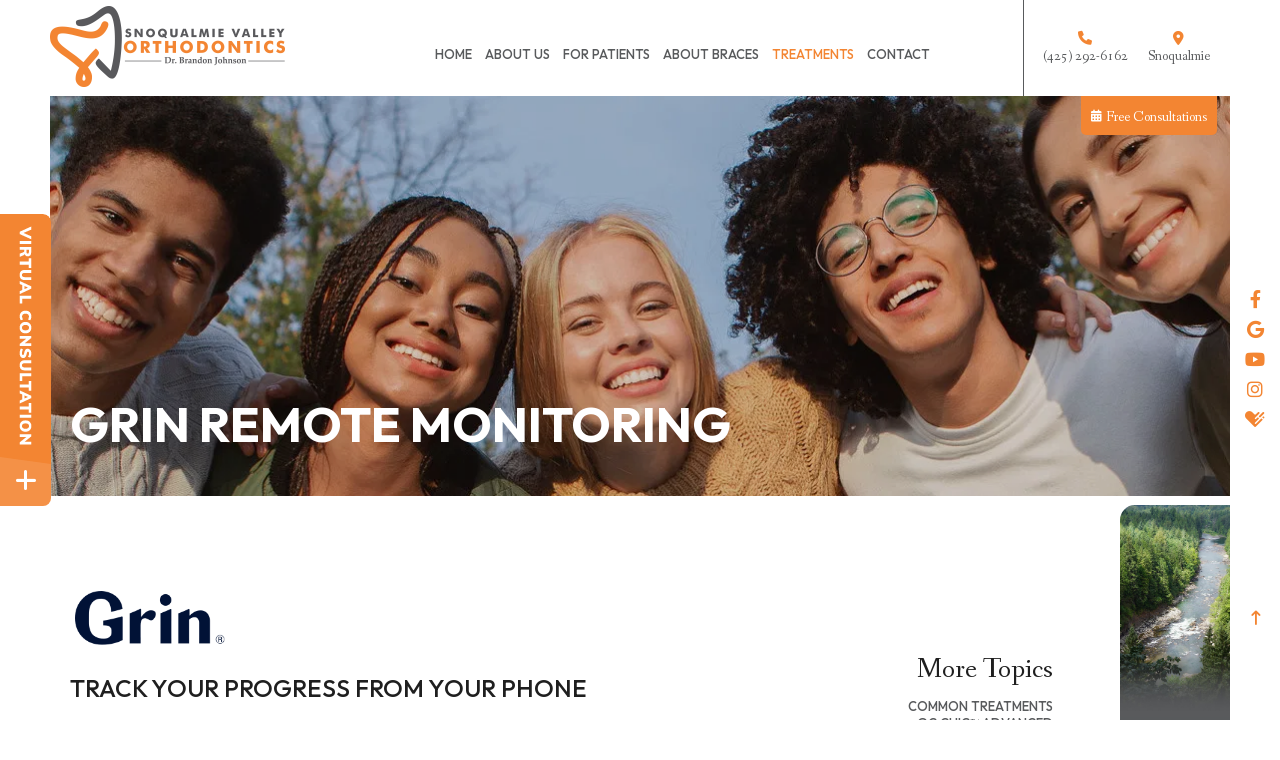

--- FILE ---
content_type: text/html; charset=utf-8
request_url: https://www.snovalleyortho.com/grin-remote-monitoring
body_size: 7261
content:
<!DOCTYPE html>
<html lang="en">
<head>
<meta charset="utf-8">
<title>Grin Remote Monitoring  - Snoqualmie Valley Orthodontics | Snoqualmie WA</title>
<meta name="description" content="Dr. Brandon Johnson of Snoqualmie Valley Orthodontics is your Snoqualmie, North Bend, and Fall City, WA orthodontist providing braces and Invisalign® for children, teens, and adults. ">
<meta name="HandheldFriendly" content="True">
<meta name="MobileOptimized" content="320">
<meta name="viewport" content="width=device-width, user-scalable=0">
<meta name="format-detection" content="telephone=no">
<!--[if IEMobile]> <meta http-equiv="cleartype" content="on"> <![endif]-->


	<link rel="alternate icon" href="/assets/images/favicon.png">

	<link rel="preconnect" href="//srwd.sesamehub.com" crossorigin>

	<link rel="stylesheet" href="//srwd.sesamehub.com/assets/v6.0/global-v6.1.0.min.css">
	<link rel="stylesheet" href="/assets/css/local.css">
	<link rel="stylesheet" href="/assets/css/animate.css">
  <link href="/assets/css/twentytwenty.css" rel="stylesheet" type="text/css" >

	<link rel="preload" as="font" type="font/woff2" href="//srwd.sesamehub.com/assets/fonts/fontawesome-pro-6.2.0-web/webfonts/fa-brands-400.woff2" crossorigin> 
	<link rel="preload" as="font" type="font/woff2" href="//srwd.sesamehub.com/assets/icons/healthgrades/healthgrades2.woff?su2p3g" crossorigin><link rel="preconnect" href="https://fonts.googleapis.com">
	<link rel="preconnect" href="https://fonts.gstatic.com" crossorigin>
	<link href="https://fonts.googleapis.com/css2?family=Fanwood+Text&family=Outfit:wght@400;500;700&family=Poppins:ital,wght@0,300;0,400;0,700;1,400;1,700&display=swap" rel="stylesheet">


	
  <noscript>
    <link rel="stylesheet" href="//srwd.sesamehub.com/assets/fonts/fontawesome-pro-6.2.0-web/css/all.min.css">
  </noscript>

	<!--
	<script>
	window.ga=window.ga||function(){(ga.q=ga.q||[]).push(arguments)};ga.l=+new Date;
	ga('create', 'UA_XXXXXXXXX_X', 'auto');
	ga('send', 'pageview');
	</script>
	<script async src='https://www.google-analytics.com/analytics.js'></script>
	-->
    
	<!-- Meta Pixel Code -->
	<script>
	!function(f,b,e,v,n,t,s)
	{if(f.fbq)return;n=f.fbq=function(){n.callMethod?
	n.callMethod.apply(n,arguments):n.queue.push(arguments)};
	if(!f._fbq)f._fbq=n;n.push=n;n.loaded=!0;n.version='2.0';
	n.queue=[];t=b.createElement(e);t.async=!0;
	t.src=v;s=b.getElementsByTagName(e)[0];
	s.parentNode.insertBefore(t,s)}(window, document,'script',
	'https://connect.facebook.net/en_US/fbevents.js');
	fbq('init', '1554397848393973');
	fbq('track', 'PageView');
	</script>
	<noscript><img height="1" width="1" style="display:none"
	src="https://www.facebook.com/tr?id=1554397848393973&ev=PageView&noscript=1"
	/></noscript>
	<!-- End Meta Pixel Code -->


  <!-- Google tag (gtag.js) --> <script async src="https://www.googletagmanager.com/gtag/js?id=G-FTSCQ5GT2E"></script> <script> window.dataLayer = window.dataLayer || []; function gtag(){dataLayer.push(arguments);} gtag('js', new Date()); gtag('config', 'G-FTSCQ5GT2E'); </script>

</head>

<body class="grin-remote-monitoring sidebar-left footer-normal nav-top layout-standard layout-section-treatments psds">
  


	
			<div id="masthead">
			
		<header class="section-container pagetop" id="hd">
			<div class="container">

				<div class="hd-main" id="main-nav">
					
					<div class="collapsible">

						 <a href="javascript:void(0)" class="nav-toggle trigger">
							<span class="label caps w500" aria-hidden="true">Menu</span>
							<span class="nav-icon"><span></span><span></span><span></span></span>
						</a>

						<div class="nav-bg">
							<nav class="caps w500 font1">
								<ul><li class="home first"><a href="/home" id="home" class="home"><span>Home</span></a></li><li class="about-us"><a href="/meet-dr-brandon-johnson" id="about-us" class="about-us"><span>About</span> <span>Us</span></a><ul><li class="meet-dr-brandon-johnson first"><a href="/meet-dr-brandon-johnson" class="meet-dr-brandon-johnson"><span>Meet</span> <span>Dr.</span> <span>Brandon</span> <span>Johnson</span></a></li><li class="what-sets-us-apart"><a href="/what-sets-us-apart" class="what-sets-us-apart"><span>What</span> <span>Sets</span> <span>Us</span> <span>Apart</span></a></li><li class="meet-the-team"><a href="/meet-the-team" class="meet-the-team"><span>Meet</span> <span>the</span> <span>Team</span></a></li><li class="office-tour last"><a href="/office-tour" class="office-tour"><span>Office</span> <span>Tour</span></a></li></ul></li><li class="for-patients"><a href="/financial-information" id="for-patients" class="for-patients"><span>For</span> <span>Patients</span></a><ul><li class="financial-information first"><a href="/financial-information" class="financial-information"><span>Financial</span> <span>Information</span></a></li><li class="orthodontic-faqs"><a href="/orthodontic-faqs" class="orthodontic-faqs"><span>Orthodontic</span> <span>FAQs</span></a></li><li class="before-and-after"><a href="/before-and-after" class="before-and-after"><span>Before</span> <span>and</span> <span>After</span></a></li><li class="online-new-patient-form"><a href="/online-new-patient-form" class="online-new-patient-form"><span>Online</span> <span>New</span> <span>Patient</span> <span>Form</span></a></li><li class="how-to-choose-an-orthodontist last"><a href="/how-to-choose-an-orthodontist" class="how-to-choose-an-orthodontist"><span>How</span> <span>to</span> <span>Choose</span> <span>an</span> <span>Orthodontist</span></a></li></ul></li><li class="about-braces"><a href="/life-with-braces" id="about-braces" class="about-braces"><span>About</span> <span>Braces</span></a><ul><li class="life-with-braces first"><a href="/life-with-braces" class="life-with-braces"><span>Life</span> <span>with</span> <span>Braces</span></a></li><li class="for-children-and-adults"><a href="/for-children-and-adults" class="for-children-and-adults"><span>For</span> <span>Children</span> <span>and</span> <span>Adults</span></a></li><li class="two-phase-treatment"><a href="/two-phase-treatment" class="two-phase-treatment"><span>Two-Phase</span> <span>Treatment</span></a></li><li class="types-of-braces"><a href="/types-of-braces" class="types-of-braces"><span>Types</span> <span>of</span> <span>Braces</span></a></li><li class="types-of-appliances"><a href="/types-of-appliances" class="types-of-appliances"><span>Types</span> <span>of</span> <span>Appliances</span></a></li><li class="retainer-instructions"><a href="/retainer-instructions" class="retainer-instructions"><span>Retainer</span> <span>Instructions</span></a></li><li class="emergency-care last"><a href="/emergency-care" class="emergency-care"><span>Emergency</span> <span>Care</span></a></li></ul></li><li class="treatments active"><a href="/common-treatments" id="treatments" class="treatments"><span>Treatments</span></a><ul><li class="common-treatments first"><a href="/common-treatments" class="common-treatments"><span>Common</span> <span>Treatments</span></a></li><li class="gc-chic-advanced"><a href="/gc-chic-advanced" class="gc-chic-advanced"><span>GC</span> <span>Chic™</span> <span>Advanced</span></a></li><li class="invisalign"><a href="/invisalign" class="invisalign"><span>Invisalign®</span></a></li><li class="preventive-care"><a href="/preventive-care" class="preventive-care"><span>Preventive</span> <span>Care</span></a></li><li class="dentofacial-orthopedics"><a href="/dentofacial-orthopedics" class="dentofacial-orthopedics"><span>Dentofacial</span> <span>Orthopedics</span></a></li><li class="surgical-orthodontics"><a href="/surgical-orthodontics" class="surgical-orthodontics"><span>Surgical</span> <span>Orthodontics</span></a></li><li class="impacted-canines"><a href="/impacted-canines" class="impacted-canines"><span>Impacted</span> <span>Canines</span></a></li><li class="lightforce-orthodontics"><a href="/lightforce-orthodontics" class="lightforce-orthodontics"><span>LightForce™</span> <span>Orthodontics</span></a></li><li class="grin-remote-monitoring active"><a href="/grin-remote-monitoring" class="grin-remote-monitoring"><span>Grin</span> <span>Remote</span> <span>Monitoring</span> <span></span></a></li><li class="advanced-technology last"><a href="/advanced-technology" class="advanced-technology"><span>Advanced</span> <span>Technology</span></a></li></ul></li><li class="contact last"><a href="/snoqualmie-office" id="contact" class="contact"><span>Contact</span></a><ul><li class="snoqualmie-office first"><a href="/snoqualmie-office" class="snoqualmie-office"><span>Snoqualmie</span> <span>Office</span></a></li><li class="ask-a-question"><a href="/ask-a-question" class="ask-a-question"><span>Ask</span> <span>a</span> <span>Question</span></a></li><li class="consultation-request last"><a href="/consultation-request" class="consultation-request"><span>Consultation</span> <span>Request</span></a></li></ul></li></ul>							</nav>

							<div class="info full font2">

								<div class="location col">
									<div class="phone-outer col">
										<span class="icon"><i class="fas fa-phone" aria-hidden="true" role="img"></i></span>
										<a class="phone" href="tel:425-292-6162">(425) 292-6162</a>
									</div> 
									<address class="col">
										<a href="/snoqualmie-office" class="address">
											<span class="icon"><i class="fas fa-map-marker-alt" aria-hidden="true" role="img"></i></span>
											<span class="label">Snoqualmie</span>
										</a>
									</address>
									
									<div class="callouts col">
																			</div>
								</div>
								<div class="social-icons-outer col">
									<a href="sms:425-292-6162" class="text-us font1 w500 caps"><span class="icon"><i class="fas fa-mobile-button" aria-hidden="true" role="img"></i></span>
										<span class="label">Text Us</span>
									</a>
									<div class="social-icons">
										<a href="https://www.facebook.com/SnoValleyOrtho" aria-label="facebook"><i class="fab fa-facebook-f" aria-hidden="true" role="img"></i></a>
<a href="https://www.google.com/maps/place/Snoqualmie+Valley+Orthodontics/@47.534184,-121.838269,15z/data=!4m2!3m1!1s0x0:0xa258fdf7237c84e6?sa=X&ved=2ahUKEwjH08yO7Oj8AhVLI0QIHVNfDCsQ_BJ6BAhnEAg" aria-label="google"><i class="fab fa-google" aria-hidden="true" role="img"></i></a>
<a href="https://www.youtube.com/channel/UCKtfdPfq45UHKjdCoANqZcQ" aria-label="youtube"><i class="fab fa-youtube" aria-hidden="true" role="img"></i></a>
<a href="https://www.instagram.com/snovalleyortho/?hl=en" aria-label="instagram"><i class="fab fa-instagram" aria-hidden="true" role="img"></i></a>
<a href="https://www.healthgrades.com/group-directory/wa-washington/snoqualmie/snoqualmie-valley-orthodontics-x8hljd" aria-label="healthgrades"><i class="fa fa-healthgrades2" aria-hidden="true" role="img"></i></a>
<!-- <a href="/blog" aria-label="blog"><i class="fas fa-rss" aria-hidden="true" role="img"></i></a>
<a href="" aria-label="twitter"><i class="fab fa-twitter" aria-hidden="true" role="img"></i></a> -->									</div>
								</div>

								<a href="/consultation-request" class="callout callout1 col font2">
									<span class="icon"><i class="fas fa-calendar-alt" aria-hidden="true" role="img"></i></span>
									<span class="label">Free Consultations</span>
								</a>

							</div>
								
						</div>
					</div>

				</div>
				
				<a href="/" class="logo">
					<img src="/assets/images/logo.png" alt="Snoqualmie Valley Orthodontics logo" decoding="async" width="235" height="81" >
				</a>

				<div class="info min hide-mob hide-desk font2">
					<div class="phone-outer">
						<a class="phone" href="tel:425-292-6162">(425) 292-6162</a>
					</div> 
				</div> 

				<div class="mob-wrap">
					<a href="/consultation-request" class="callout callout1 info col font2">
						<span class="icon"><i class="fas fa-calendar-alt" aria-hidden="true" role="img"></i></span>
						<span class="label">Free Consultations</span>
					</a>
					<a href="sms:425-292-6162" class="text-us callout callout1 info col font2">
						<span class="icon"><i class="fas fa-mobile-button" aria-hidden="true" role="img"></i></span>
						<span class="label">Text Us</span>
					</a>
				</div>

			</div>
		</header>

	</div>
			
			
	<div class="margins">


	

		<div class="section-container"id="banner">
			<div class="container">

				<div class="inner">
				<header class="h1header">
					<h1>Grin Remote Monitoring </h1>
				</header>
				</div>
			</div>
		</div>

	
		<div id="bd" class="section-container content-section clearfix sub" >

			
			<div class="bg-side"></div>
			<div class="container">
				<div class="bg">
					<article class="inner">

						<aside id="sidebar">
							<div id="page-photo">
															</div>
															<div class="subnav hide-mob">
									<div class="inner">
										<div class="title font2"><span class="label">More Topics</span></div>
										<div class="nav caps w500 font1">
											<p><a href="/common-treatments" class="common-treatments">Common Treatments</a><a href="/gc-chic-advanced" class="gc-chic-advanced">GC Chic™ Advanced</a><a href="/invisalign" class="invisalign">Invisalign®</a><a href="/preventive-care" class="preventive-care">Preventive Care</a><a href="/dentofacial-orthopedics" class="dentofacial-orthopedics">Dentofacial Orthopedics</a><a href="/surgical-orthodontics" class="surgical-orthodontics">Surgical Orthodontics</a><a href="/impacted-canines" class="impacted-canines">Impacted Canines</a><a href="/lightforce-orthodontics" class="lightforce-orthodontics">LightForce™ Orthodontics</a><a href="/grin-remote-monitoring" class="grin-remote-monitoring active">Grin Remote Monitoring </a><a href="/advanced-technology" class="advanced-technology">Advanced Technology</a></p>										</div>
									</div>
								</div>
																				</aside>

						<div id="content">
							<h2><img alt="" src="/hub_sites/johnson-brandon4/www/assets/uploads/images/GRIN%20logo%20%C2%AE%20-%20dark%20-%20small.png" style="height: 54px; width: 150px; margin: 5px;" /></h2>

<h2>Track Your Progress From Your Phone</h2>

<p><br />
At Snoqualmie Valley Orthodontics, we want to make your orthodontic journey as easy and convenient as possible. With Grin&reg; Remote Monitoring, you can check in with Dr. Brandon&nbsp;anytime, anywhere, with the tap of a screen.</p>

<p style="text-align: center;"><img alt="" src="/hub_sites/johnson-brandon4/www/assets/uploads/images/grinremotemonitorin.PNG" /></p>

<h2>&nbsp;</h2>

<h2>Will My Clear Aligner Treatment Still Be Monitored by Dr. Brandon?</h2>

<p><br />
Simply put, yes! With Grin remote monitoring, you&rsquo;ll still receive Dr. Brandon&rsquo;s top-notch patient care and expert oversight, just as you would with in-person checkups. In fact, with more frequent check-ins, we can fine-tune your treatment for even more personalized results. Plus, you can message us through the app anytime you have a question or concern about your treatment. No need to leave a message at reception, send an email, or wait until you&rsquo;re in the chair.</p>

<h3>&nbsp;</h3>

<h3><img alt="" src="/hub_sites/johnson-brandon4/www/assets/uploads/images/06%201080_1080%20STORY(1).jpg" style="width: 253px; height: 450px; margin: 10px; float: right;" /></h3>

<h3>Benefits of Grin&nbsp;</h3>

<p><br />
Grin is perfect if you can&rsquo;t always make it to our&nbsp;office&nbsp;for regular check-ups.</p>

<h3>Get Started With Grin</h3>

<p><br />
Orthodontics doesn&rsquo;t have to interrupt your busy schedule. See how easy it can be when we monitor your smile from home with Grin and contact our office today.</p>

<div class="video-sleeve">
<div class="video-container"><iframe allow="accelerometer; autoplay; clipboard-write; encrypted-media; gyroscope; picture-in-picture; web-share" allowfullscreen="" frameborder="0" height="315" src="https://www.youtube-nocookie.com/embed/uAGVDJYGrVg?rel=0" title="YouTube video player" width="560"></iframe></div>
</div>

<div class="video-sleeve">
<div class="video-container"><iframe allow="accelerometer; autoplay; clipboard-write; encrypted-media; gyroscope; picture-in-picture; web-share" allowfullscreen="" frameborder="0" height="315" src="https://www.youtube-nocookie.com/embed/ApzHhC2BgoQ?rel=0" title="YouTube video player" width="560"></iframe></div>
</div>

<p>&nbsp;</p>
  
						</div>
					</article>
				</div>
			</div>

					</div>


	

		<div class="section-container hide-tab hide-desk subnav-section">
			<div class="container">

								<nav class="subnav">
					<div class="title font2"><span class="label">More Topics</span></div>
					<div class="nav caps w500 font1">
					<p><a href="/common-treatments" class="common-treatments">Common Treatments</a> &#124; <a href="/gc-chic-advanced" class="gc-chic-advanced">GC Chic™ Advanced</a> &#124; <a href="/invisalign" class="invisalign">Invisalign®</a> &#124; <a href="/preventive-care" class="preventive-care">Preventive Care</a> &#124; <a href="/dentofacial-orthopedics" class="dentofacial-orthopedics">Dentofacial Orthopedics</a> &#124; <a href="/surgical-orthodontics" class="surgical-orthodontics">Surgical Orthodontics</a> &#124; <a href="/impacted-canines" class="impacted-canines">Impacted Canines</a> &#124; <a href="/lightforce-orthodontics" class="lightforce-orthodontics">LightForce™ Orthodontics</a> &#124; <a href="/grin-remote-monitoring" class="grin-remote-monitoring active">Grin Remote Monitoring </a> &#124; <a href="/advanced-technology" class="advanced-technology">Advanced Technology</a></p>					</div>
				</nav>
				
			</div>
		</div>

	

	

		<div class="section-container" id="ft">
			<div class="container  parallax-btm" data-depth="-.3">

				<div class="locations wow fadeIn">
					<div class="inner">

						<a href="/" class="logo wow fadeIn" data-wow-delay="0.0s">
							<img src="/assets/images/ft-logo.png" alt="Snoqualmie Valley Orthodontics Logo" loading="lazy" decoding="async" width="463" height="160" >
						</a>

						<div class="location location1">
							<div class="phone-outer w700 wow fadeIn" data-wow-delay="0.2s">
								<a class="phone" href="tel:425-292-6162">(425) 292-6162</a>
							</div>
							<address>
								<a href="/snoqualmie-office" class="address wow fadeIn" data-wow-delay="0.3s">
									37624 SE Fury St C220, Snoqualmie, WA 98065
								</a>
							</address>
						</div>

					</div>
				</div>

				<div class="sesame wow fadeIn" data-wow-delay="0.0s">
					<span class="sesameicon"><svg class="sesameicon" aria-hidden="true" role="img" xmlns="http://www.w3.org/2000/svg" viewBox="0 0 38.05 32.44"><title>Sesame Communications Logo</title><path d="M13.75 19.04c-1.4-0.73-3.33-0.72-4.48 0.48 -1.17 1.23-0.39 3.07 1 3.9 1.36 0.8 3.49 0.73 4.51-0.42C15.94 21.69 15.23 19.81 13.75 19.04M7.98 26.66c-1.55-0.82-3.69-0.84-5.01 0.32 -1.68 1.47-0.88 3.77 1.04 4.88 1.58 0.91 3.99 0.72 5.13-0.51C10.52 29.85 9.83 27.64 7.98 26.66M5.11 9.44c1.31 0.67 1.72 2.1 0.36 3.02 -1.25 0.85-3.16 0.77-4.45 0.01 -1.23-0.72-1.45-2.1-0.1-2.92C2.1 8.83 3.87 8.81 5.11 9.44M13.8 9.19c-1.41-0.72-3.66-0.6-4.03 0.71 -0.32 1.15 1.38 2.69 3.64 2.47 0.69-0.07 1.63-0.47 1.76-1.29C15.31 10.2 14.49 9.55 13.8 9.19M18.12 13.32c-0.96-0.47-2.68-0.77-3.56 0.07 -1.03 0.99-0.26 2.4 0.89 3.09 1.14 0.67 2.84 0.79 3.78-0.11C20.3 15.35 19.27 13.88 18.12 13.32M24.62 14.66c1.2 0.62 2.19 1.83 1.68 2.89 -0.54 1.12-2.23 1.11-3.55 0.44 -1.33-0.67-2.13-2.08-1.49-3.02C21.96 13.91 23.58 14.13 24.62 14.66M28.77 21.8c1.35 0.69 2.6 2.38 2 3.94 -0.64 1.65-2.69 1.43-3.94 0.69 -1.19-0.7-2.38-2.13-2.01-3.6C25.26 21.04 27.45 21.12 28.77 21.8M21.47 8.93c-0.89-0.43-2.43-0.73-3.16 0.09 -0.15 0.17-0.23 0.37-0.25 0.57 -0.06 0.77 0.69 1.55 1.65 1.96 1.12 0.48 2.52 0.46 3.04-0.33C23.35 10.31 22.27 9.31 21.47 8.93" class="bottom"/><path d="M14.38 5.56c-0.82-0.39-2.03-0.54-2.78-0.05 -0.98 0.64-0.28 1.61 0.58 2.04 0.98 0.49 2.09 0.52 2.8 0.12C15.78 7.23 15.67 6.18 14.38 5.56M36.19 16.3c0.88 0.43 2.03 1.55 1.84 2.52 -0.04 0.21-0.14 0.38-0.29 0.51 -1.37 1.08-4.57-1.11-4.13-2.71 0.06-0.2 0.19-0.36 0.35-0.47C34.58 15.72 35.55 15.98 36.19 16.3M28.55 12.53c1.06 0.53 1.89 1.6 1.55 2.34 -0.4 0.88-1.78 0.81-2.84 0.26 -1.01-0.52-1.8-1.48-1.36-2.35C26.2 12.15 27.36 11.94 28.55 12.53M27.92 8.73c0.88 0.4 1.72 1.28 1.39 1.95 -0.36 0.72-1.56 0.53-2.17 0.31 -0.73-0.26-1.7-0.9-1.8-1.73 -0.02-0.17 0.02-0.36 0.14-0.49C25.98 8.14 27.19 8.39 27.92 8.73M33.77 8.48c0.99 0.5 1.69 1.23 1.49 1.84 -0.27 0.83-1.69 0.44-2.26 0.17 -0.67-0.33-1.8-1.23-1.46-1.93C31.9 7.84 33.23 8.21 33.77 8.48M24 5.55c0.61 0.3 1.52 1.03 1.1 1.73 -0.33 0.54-1.54 0.51-2.46 0.06 -0.67-0.32-1.49-1-1.2-1.66C21.65 5.17 22.84 4.99 24 5.55M18.66 4.28c1.24 0.63 1.29 1.3 0.97 1.71 -0.3 0.39-1.35 0.57-2.47 0.13 -1.09-0.44-1.77-1.3-1.16-1.88C16.48 3.77 17.76 3.81 18.66 4.28M7.79 2.32c1.02 0.48 1.43 1.44 0.32 1.92C7.27 4.61 6.19 4.45 5.36 4.11 4.39 3.73 3.84 2.78 4.73 2.26 5.56 1.77 6.91 1.9 7.79 2.32M16.49 0.36c0.4 0.19 1.07 0.6 0.99 1.12 -0.02 0.12-0.08 0.24-0.19 0.33 -0.48 0.4-1.48 0.33-2.14 0.12 -0.93-0.29-1.64-1.01-1.32-1.49C14.21-0.15 15.51-0.11 16.49 0.36M26.12 2.79c0.9 0.44 1.31 1.07 1.09 1.42 -0.32 0.49-1.36 0.34-1.85 0.15 -0.56-0.21-1.47-0.71-1.52-1.33 -0.01-0.12 0.02-0.24 0.12-0.34C24.37 2.25 25.58 2.53 26.12 2.79" class="top"/></svg></span>
					<a class="sesame-link" href="https://www.sesamecommunications.com/web-design/">Website Powered by Sesame 24-7&trade;</a>
					<span class="div">|</span>
					<a href="/sitemap" class="sitemap">Site Map</a>
				</div>

			</div>
		</div>


		<footer class="section-container" id="back-to-top-outer">
			<div class="container">

				<a href="#hd" class="back-to-top" id="backtotop" aria-label="back to top">
					<div class="btn">
						<div class="inner">
							<span class="icon"><i class="fas fa-arrow-up-long" aria-hidden="true" role="img"></i></span>
						</div>
					</div>
				</a>

			</div>
		</footer>

	</div>
	<!-- .margins -->
			
			
	<script>
		var facss = document.createElement('link');
		facss.rel = 'stylesheet';
		facss.href = '//srwd.sesamehub.com/assets/fonts/fontawesome-pro-6.1.1-web/css/all.min.css';
		var fadefer = document.getElementsByTagName('link')[0];
		fadefer.parentNode.insertBefore(facss, fadefer);
	</script>
	
	<script src="/assets/js/aggregate.js"></script>
	<script src="/assets/js/pureParallax.min.js"></script>
	<script src="//srwd.sesamehub.com/assets/v5.0/global-5.1.0.min.js"></script>
	<script src="/assets/js/local.js"></script>
	<script src="/assets/js/slick.js"></script>
	<script src="/assets/js/jquery.event.move.js"></script>
    <script src="/assets/js/jquery.twentytwenty.js"></script>
    <!-- <script>$(window).on('load',function() {$('.twentytwenty-container').twentytwenty();});</script> -->

    <script>
		jQuery(document).ready(function() {
			
			var windowWidth = window.innerWidth;
			
							$('#main-nav').responsiveNav();
			
			
							
				var navItems = $('#subnav a').length;
				if((windowWidth > '1023') && (navItems > 5)){ $('#subnav span:eq(3), #subnav span:eq(6)').replaceWith('<br />'); }
				
					
		});
	</script>

<script src="https://srwd.sesamehub.com/assets/vConsult/js/vConsult-loader.js"
    data-script="virtualConsult"
    data-color="#f38532"
    data-hovercolor="#585a5c"
    data-id="23464/fOCL"
    data-disable-lity="false"
    defer>
</script>

</body>
</html>

--- FILE ---
content_type: text/html; charset=utf-8
request_url: https://www.youtube-nocookie.com/embed/uAGVDJYGrVg?rel=0
body_size: 47751
content:
<!DOCTYPE html><html lang="en" dir="ltr" data-cast-api-enabled="true"><head><meta name="viewport" content="width=device-width, initial-scale=1"><script nonce="z4hZ-DWqpcv4JI_ETEVKWA">if ('undefined' == typeof Symbol || 'undefined' == typeof Symbol.iterator) {delete Array.prototype.entries;}</script><style name="www-roboto" nonce="Jxbkf1k8D0vVI97tDymx-g">@font-face{font-family:'Roboto';font-style:normal;font-weight:400;font-stretch:100%;src:url(//fonts.gstatic.com/s/roboto/v48/KFO7CnqEu92Fr1ME7kSn66aGLdTylUAMa3GUBHMdazTgWw.woff2)format('woff2');unicode-range:U+0460-052F,U+1C80-1C8A,U+20B4,U+2DE0-2DFF,U+A640-A69F,U+FE2E-FE2F;}@font-face{font-family:'Roboto';font-style:normal;font-weight:400;font-stretch:100%;src:url(//fonts.gstatic.com/s/roboto/v48/KFO7CnqEu92Fr1ME7kSn66aGLdTylUAMa3iUBHMdazTgWw.woff2)format('woff2');unicode-range:U+0301,U+0400-045F,U+0490-0491,U+04B0-04B1,U+2116;}@font-face{font-family:'Roboto';font-style:normal;font-weight:400;font-stretch:100%;src:url(//fonts.gstatic.com/s/roboto/v48/KFO7CnqEu92Fr1ME7kSn66aGLdTylUAMa3CUBHMdazTgWw.woff2)format('woff2');unicode-range:U+1F00-1FFF;}@font-face{font-family:'Roboto';font-style:normal;font-weight:400;font-stretch:100%;src:url(//fonts.gstatic.com/s/roboto/v48/KFO7CnqEu92Fr1ME7kSn66aGLdTylUAMa3-UBHMdazTgWw.woff2)format('woff2');unicode-range:U+0370-0377,U+037A-037F,U+0384-038A,U+038C,U+038E-03A1,U+03A3-03FF;}@font-face{font-family:'Roboto';font-style:normal;font-weight:400;font-stretch:100%;src:url(//fonts.gstatic.com/s/roboto/v48/KFO7CnqEu92Fr1ME7kSn66aGLdTylUAMawCUBHMdazTgWw.woff2)format('woff2');unicode-range:U+0302-0303,U+0305,U+0307-0308,U+0310,U+0312,U+0315,U+031A,U+0326-0327,U+032C,U+032F-0330,U+0332-0333,U+0338,U+033A,U+0346,U+034D,U+0391-03A1,U+03A3-03A9,U+03B1-03C9,U+03D1,U+03D5-03D6,U+03F0-03F1,U+03F4-03F5,U+2016-2017,U+2034-2038,U+203C,U+2040,U+2043,U+2047,U+2050,U+2057,U+205F,U+2070-2071,U+2074-208E,U+2090-209C,U+20D0-20DC,U+20E1,U+20E5-20EF,U+2100-2112,U+2114-2115,U+2117-2121,U+2123-214F,U+2190,U+2192,U+2194-21AE,U+21B0-21E5,U+21F1-21F2,U+21F4-2211,U+2213-2214,U+2216-22FF,U+2308-230B,U+2310,U+2319,U+231C-2321,U+2336-237A,U+237C,U+2395,U+239B-23B7,U+23D0,U+23DC-23E1,U+2474-2475,U+25AF,U+25B3,U+25B7,U+25BD,U+25C1,U+25CA,U+25CC,U+25FB,U+266D-266F,U+27C0-27FF,U+2900-2AFF,U+2B0E-2B11,U+2B30-2B4C,U+2BFE,U+3030,U+FF5B,U+FF5D,U+1D400-1D7FF,U+1EE00-1EEFF;}@font-face{font-family:'Roboto';font-style:normal;font-weight:400;font-stretch:100%;src:url(//fonts.gstatic.com/s/roboto/v48/KFO7CnqEu92Fr1ME7kSn66aGLdTylUAMaxKUBHMdazTgWw.woff2)format('woff2');unicode-range:U+0001-000C,U+000E-001F,U+007F-009F,U+20DD-20E0,U+20E2-20E4,U+2150-218F,U+2190,U+2192,U+2194-2199,U+21AF,U+21E6-21F0,U+21F3,U+2218-2219,U+2299,U+22C4-22C6,U+2300-243F,U+2440-244A,U+2460-24FF,U+25A0-27BF,U+2800-28FF,U+2921-2922,U+2981,U+29BF,U+29EB,U+2B00-2BFF,U+4DC0-4DFF,U+FFF9-FFFB,U+10140-1018E,U+10190-1019C,U+101A0,U+101D0-101FD,U+102E0-102FB,U+10E60-10E7E,U+1D2C0-1D2D3,U+1D2E0-1D37F,U+1F000-1F0FF,U+1F100-1F1AD,U+1F1E6-1F1FF,U+1F30D-1F30F,U+1F315,U+1F31C,U+1F31E,U+1F320-1F32C,U+1F336,U+1F378,U+1F37D,U+1F382,U+1F393-1F39F,U+1F3A7-1F3A8,U+1F3AC-1F3AF,U+1F3C2,U+1F3C4-1F3C6,U+1F3CA-1F3CE,U+1F3D4-1F3E0,U+1F3ED,U+1F3F1-1F3F3,U+1F3F5-1F3F7,U+1F408,U+1F415,U+1F41F,U+1F426,U+1F43F,U+1F441-1F442,U+1F444,U+1F446-1F449,U+1F44C-1F44E,U+1F453,U+1F46A,U+1F47D,U+1F4A3,U+1F4B0,U+1F4B3,U+1F4B9,U+1F4BB,U+1F4BF,U+1F4C8-1F4CB,U+1F4D6,U+1F4DA,U+1F4DF,U+1F4E3-1F4E6,U+1F4EA-1F4ED,U+1F4F7,U+1F4F9-1F4FB,U+1F4FD-1F4FE,U+1F503,U+1F507-1F50B,U+1F50D,U+1F512-1F513,U+1F53E-1F54A,U+1F54F-1F5FA,U+1F610,U+1F650-1F67F,U+1F687,U+1F68D,U+1F691,U+1F694,U+1F698,U+1F6AD,U+1F6B2,U+1F6B9-1F6BA,U+1F6BC,U+1F6C6-1F6CF,U+1F6D3-1F6D7,U+1F6E0-1F6EA,U+1F6F0-1F6F3,U+1F6F7-1F6FC,U+1F700-1F7FF,U+1F800-1F80B,U+1F810-1F847,U+1F850-1F859,U+1F860-1F887,U+1F890-1F8AD,U+1F8B0-1F8BB,U+1F8C0-1F8C1,U+1F900-1F90B,U+1F93B,U+1F946,U+1F984,U+1F996,U+1F9E9,U+1FA00-1FA6F,U+1FA70-1FA7C,U+1FA80-1FA89,U+1FA8F-1FAC6,U+1FACE-1FADC,U+1FADF-1FAE9,U+1FAF0-1FAF8,U+1FB00-1FBFF;}@font-face{font-family:'Roboto';font-style:normal;font-weight:400;font-stretch:100%;src:url(//fonts.gstatic.com/s/roboto/v48/KFO7CnqEu92Fr1ME7kSn66aGLdTylUAMa3OUBHMdazTgWw.woff2)format('woff2');unicode-range:U+0102-0103,U+0110-0111,U+0128-0129,U+0168-0169,U+01A0-01A1,U+01AF-01B0,U+0300-0301,U+0303-0304,U+0308-0309,U+0323,U+0329,U+1EA0-1EF9,U+20AB;}@font-face{font-family:'Roboto';font-style:normal;font-weight:400;font-stretch:100%;src:url(//fonts.gstatic.com/s/roboto/v48/KFO7CnqEu92Fr1ME7kSn66aGLdTylUAMa3KUBHMdazTgWw.woff2)format('woff2');unicode-range:U+0100-02BA,U+02BD-02C5,U+02C7-02CC,U+02CE-02D7,U+02DD-02FF,U+0304,U+0308,U+0329,U+1D00-1DBF,U+1E00-1E9F,U+1EF2-1EFF,U+2020,U+20A0-20AB,U+20AD-20C0,U+2113,U+2C60-2C7F,U+A720-A7FF;}@font-face{font-family:'Roboto';font-style:normal;font-weight:400;font-stretch:100%;src:url(//fonts.gstatic.com/s/roboto/v48/KFO7CnqEu92Fr1ME7kSn66aGLdTylUAMa3yUBHMdazQ.woff2)format('woff2');unicode-range:U+0000-00FF,U+0131,U+0152-0153,U+02BB-02BC,U+02C6,U+02DA,U+02DC,U+0304,U+0308,U+0329,U+2000-206F,U+20AC,U+2122,U+2191,U+2193,U+2212,U+2215,U+FEFF,U+FFFD;}@font-face{font-family:'Roboto';font-style:normal;font-weight:500;font-stretch:100%;src:url(//fonts.gstatic.com/s/roboto/v48/KFO7CnqEu92Fr1ME7kSn66aGLdTylUAMa3GUBHMdazTgWw.woff2)format('woff2');unicode-range:U+0460-052F,U+1C80-1C8A,U+20B4,U+2DE0-2DFF,U+A640-A69F,U+FE2E-FE2F;}@font-face{font-family:'Roboto';font-style:normal;font-weight:500;font-stretch:100%;src:url(//fonts.gstatic.com/s/roboto/v48/KFO7CnqEu92Fr1ME7kSn66aGLdTylUAMa3iUBHMdazTgWw.woff2)format('woff2');unicode-range:U+0301,U+0400-045F,U+0490-0491,U+04B0-04B1,U+2116;}@font-face{font-family:'Roboto';font-style:normal;font-weight:500;font-stretch:100%;src:url(//fonts.gstatic.com/s/roboto/v48/KFO7CnqEu92Fr1ME7kSn66aGLdTylUAMa3CUBHMdazTgWw.woff2)format('woff2');unicode-range:U+1F00-1FFF;}@font-face{font-family:'Roboto';font-style:normal;font-weight:500;font-stretch:100%;src:url(//fonts.gstatic.com/s/roboto/v48/KFO7CnqEu92Fr1ME7kSn66aGLdTylUAMa3-UBHMdazTgWw.woff2)format('woff2');unicode-range:U+0370-0377,U+037A-037F,U+0384-038A,U+038C,U+038E-03A1,U+03A3-03FF;}@font-face{font-family:'Roboto';font-style:normal;font-weight:500;font-stretch:100%;src:url(//fonts.gstatic.com/s/roboto/v48/KFO7CnqEu92Fr1ME7kSn66aGLdTylUAMawCUBHMdazTgWw.woff2)format('woff2');unicode-range:U+0302-0303,U+0305,U+0307-0308,U+0310,U+0312,U+0315,U+031A,U+0326-0327,U+032C,U+032F-0330,U+0332-0333,U+0338,U+033A,U+0346,U+034D,U+0391-03A1,U+03A3-03A9,U+03B1-03C9,U+03D1,U+03D5-03D6,U+03F0-03F1,U+03F4-03F5,U+2016-2017,U+2034-2038,U+203C,U+2040,U+2043,U+2047,U+2050,U+2057,U+205F,U+2070-2071,U+2074-208E,U+2090-209C,U+20D0-20DC,U+20E1,U+20E5-20EF,U+2100-2112,U+2114-2115,U+2117-2121,U+2123-214F,U+2190,U+2192,U+2194-21AE,U+21B0-21E5,U+21F1-21F2,U+21F4-2211,U+2213-2214,U+2216-22FF,U+2308-230B,U+2310,U+2319,U+231C-2321,U+2336-237A,U+237C,U+2395,U+239B-23B7,U+23D0,U+23DC-23E1,U+2474-2475,U+25AF,U+25B3,U+25B7,U+25BD,U+25C1,U+25CA,U+25CC,U+25FB,U+266D-266F,U+27C0-27FF,U+2900-2AFF,U+2B0E-2B11,U+2B30-2B4C,U+2BFE,U+3030,U+FF5B,U+FF5D,U+1D400-1D7FF,U+1EE00-1EEFF;}@font-face{font-family:'Roboto';font-style:normal;font-weight:500;font-stretch:100%;src:url(//fonts.gstatic.com/s/roboto/v48/KFO7CnqEu92Fr1ME7kSn66aGLdTylUAMaxKUBHMdazTgWw.woff2)format('woff2');unicode-range:U+0001-000C,U+000E-001F,U+007F-009F,U+20DD-20E0,U+20E2-20E4,U+2150-218F,U+2190,U+2192,U+2194-2199,U+21AF,U+21E6-21F0,U+21F3,U+2218-2219,U+2299,U+22C4-22C6,U+2300-243F,U+2440-244A,U+2460-24FF,U+25A0-27BF,U+2800-28FF,U+2921-2922,U+2981,U+29BF,U+29EB,U+2B00-2BFF,U+4DC0-4DFF,U+FFF9-FFFB,U+10140-1018E,U+10190-1019C,U+101A0,U+101D0-101FD,U+102E0-102FB,U+10E60-10E7E,U+1D2C0-1D2D3,U+1D2E0-1D37F,U+1F000-1F0FF,U+1F100-1F1AD,U+1F1E6-1F1FF,U+1F30D-1F30F,U+1F315,U+1F31C,U+1F31E,U+1F320-1F32C,U+1F336,U+1F378,U+1F37D,U+1F382,U+1F393-1F39F,U+1F3A7-1F3A8,U+1F3AC-1F3AF,U+1F3C2,U+1F3C4-1F3C6,U+1F3CA-1F3CE,U+1F3D4-1F3E0,U+1F3ED,U+1F3F1-1F3F3,U+1F3F5-1F3F7,U+1F408,U+1F415,U+1F41F,U+1F426,U+1F43F,U+1F441-1F442,U+1F444,U+1F446-1F449,U+1F44C-1F44E,U+1F453,U+1F46A,U+1F47D,U+1F4A3,U+1F4B0,U+1F4B3,U+1F4B9,U+1F4BB,U+1F4BF,U+1F4C8-1F4CB,U+1F4D6,U+1F4DA,U+1F4DF,U+1F4E3-1F4E6,U+1F4EA-1F4ED,U+1F4F7,U+1F4F9-1F4FB,U+1F4FD-1F4FE,U+1F503,U+1F507-1F50B,U+1F50D,U+1F512-1F513,U+1F53E-1F54A,U+1F54F-1F5FA,U+1F610,U+1F650-1F67F,U+1F687,U+1F68D,U+1F691,U+1F694,U+1F698,U+1F6AD,U+1F6B2,U+1F6B9-1F6BA,U+1F6BC,U+1F6C6-1F6CF,U+1F6D3-1F6D7,U+1F6E0-1F6EA,U+1F6F0-1F6F3,U+1F6F7-1F6FC,U+1F700-1F7FF,U+1F800-1F80B,U+1F810-1F847,U+1F850-1F859,U+1F860-1F887,U+1F890-1F8AD,U+1F8B0-1F8BB,U+1F8C0-1F8C1,U+1F900-1F90B,U+1F93B,U+1F946,U+1F984,U+1F996,U+1F9E9,U+1FA00-1FA6F,U+1FA70-1FA7C,U+1FA80-1FA89,U+1FA8F-1FAC6,U+1FACE-1FADC,U+1FADF-1FAE9,U+1FAF0-1FAF8,U+1FB00-1FBFF;}@font-face{font-family:'Roboto';font-style:normal;font-weight:500;font-stretch:100%;src:url(//fonts.gstatic.com/s/roboto/v48/KFO7CnqEu92Fr1ME7kSn66aGLdTylUAMa3OUBHMdazTgWw.woff2)format('woff2');unicode-range:U+0102-0103,U+0110-0111,U+0128-0129,U+0168-0169,U+01A0-01A1,U+01AF-01B0,U+0300-0301,U+0303-0304,U+0308-0309,U+0323,U+0329,U+1EA0-1EF9,U+20AB;}@font-face{font-family:'Roboto';font-style:normal;font-weight:500;font-stretch:100%;src:url(//fonts.gstatic.com/s/roboto/v48/KFO7CnqEu92Fr1ME7kSn66aGLdTylUAMa3KUBHMdazTgWw.woff2)format('woff2');unicode-range:U+0100-02BA,U+02BD-02C5,U+02C7-02CC,U+02CE-02D7,U+02DD-02FF,U+0304,U+0308,U+0329,U+1D00-1DBF,U+1E00-1E9F,U+1EF2-1EFF,U+2020,U+20A0-20AB,U+20AD-20C0,U+2113,U+2C60-2C7F,U+A720-A7FF;}@font-face{font-family:'Roboto';font-style:normal;font-weight:500;font-stretch:100%;src:url(//fonts.gstatic.com/s/roboto/v48/KFO7CnqEu92Fr1ME7kSn66aGLdTylUAMa3yUBHMdazQ.woff2)format('woff2');unicode-range:U+0000-00FF,U+0131,U+0152-0153,U+02BB-02BC,U+02C6,U+02DA,U+02DC,U+0304,U+0308,U+0329,U+2000-206F,U+20AC,U+2122,U+2191,U+2193,U+2212,U+2215,U+FEFF,U+FFFD;}</style><script name="www-roboto" nonce="z4hZ-DWqpcv4JI_ETEVKWA">if (document.fonts && document.fonts.load) {document.fonts.load("400 10pt Roboto", "E"); document.fonts.load("500 10pt Roboto", "E");}</script><link rel="stylesheet" href="/s/player/c9168c90/www-player.css" name="www-player" nonce="Jxbkf1k8D0vVI97tDymx-g"><style nonce="Jxbkf1k8D0vVI97tDymx-g">html {overflow: hidden;}body {font: 12px Roboto, Arial, sans-serif; background-color: #000; color: #fff; height: 100%; width: 100%; overflow: hidden; position: absolute; margin: 0; padding: 0;}#player {width: 100%; height: 100%;}h1 {text-align: center; color: #fff;}h3 {margin-top: 6px; margin-bottom: 3px;}.player-unavailable {position: absolute; top: 0; left: 0; right: 0; bottom: 0; padding: 25px; font-size: 13px; background: url(/img/meh7.png) 50% 65% no-repeat;}.player-unavailable .message {text-align: left; margin: 0 -5px 15px; padding: 0 5px 14px; border-bottom: 1px solid #888; font-size: 19px; font-weight: normal;}.player-unavailable a {color: #167ac6; text-decoration: none;}</style><script nonce="z4hZ-DWqpcv4JI_ETEVKWA">var ytcsi={gt:function(n){n=(n||"")+"data_";return ytcsi[n]||(ytcsi[n]={tick:{},info:{},gel:{preLoggedGelInfos:[]}})},now:window.performance&&window.performance.timing&&window.performance.now&&window.performance.timing.navigationStart?function(){return window.performance.timing.navigationStart+window.performance.now()}:function(){return(new Date).getTime()},tick:function(l,t,n){var ticks=ytcsi.gt(n).tick;var v=t||ytcsi.now();if(ticks[l]){ticks["_"+l]=ticks["_"+l]||[ticks[l]];ticks["_"+l].push(v)}ticks[l]=
v},info:function(k,v,n){ytcsi.gt(n).info[k]=v},infoGel:function(p,n){ytcsi.gt(n).gel.preLoggedGelInfos.push(p)},setStart:function(t,n){ytcsi.tick("_start",t,n)}};
(function(w,d){function isGecko(){if(!w.navigator)return false;try{if(w.navigator.userAgentData&&w.navigator.userAgentData.brands&&w.navigator.userAgentData.brands.length){var brands=w.navigator.userAgentData.brands;var i=0;for(;i<brands.length;i++)if(brands[i]&&brands[i].brand==="Firefox")return true;return false}}catch(e){setTimeout(function(){throw e;})}if(!w.navigator.userAgent)return false;var ua=w.navigator.userAgent;return ua.indexOf("Gecko")>0&&ua.toLowerCase().indexOf("webkit")<0&&ua.indexOf("Edge")<
0&&ua.indexOf("Trident")<0&&ua.indexOf("MSIE")<0}ytcsi.setStart(w.performance?w.performance.timing.responseStart:null);var isPrerender=(d.visibilityState||d.webkitVisibilityState)=="prerender";var vName=!d.visibilityState&&d.webkitVisibilityState?"webkitvisibilitychange":"visibilitychange";if(isPrerender){var startTick=function(){ytcsi.setStart();d.removeEventListener(vName,startTick)};d.addEventListener(vName,startTick,false)}if(d.addEventListener)d.addEventListener(vName,function(){ytcsi.tick("vc")},
false);if(isGecko()){var isHidden=(d.visibilityState||d.webkitVisibilityState)=="hidden";if(isHidden)ytcsi.tick("vc")}var slt=function(el,t){setTimeout(function(){var n=ytcsi.now();el.loadTime=n;if(el.slt)el.slt()},t)};w.__ytRIL=function(el){if(!el.getAttribute("data-thumb"))if(w.requestAnimationFrame)w.requestAnimationFrame(function(){slt(el,0)});else slt(el,16)}})(window,document);
</script><script nonce="z4hZ-DWqpcv4JI_ETEVKWA">var ytcfg={d:function(){return window.yt&&yt.config_||ytcfg.data_||(ytcfg.data_={})},get:function(k,o){return k in ytcfg.d()?ytcfg.d()[k]:o},set:function(){var a=arguments;if(a.length>1)ytcfg.d()[a[0]]=a[1];else{var k;for(k in a[0])ytcfg.d()[k]=a[0][k]}}};
ytcfg.set({"CLIENT_CANARY_STATE":"none","DEVICE":"cbr\u003dChrome\u0026cbrand\u003dapple\u0026cbrver\u003d131.0.0.0\u0026ceng\u003dWebKit\u0026cengver\u003d537.36\u0026cos\u003dMacintosh\u0026cosver\u003d10_15_7\u0026cplatform\u003dDESKTOP","EVENT_ID":"ZdJvabepBabPib4Px6b1-Qc","EXPERIMENT_FLAGS":{"ab_det_apb_b":true,"ab_det_apm":true,"ab_det_el_h":true,"ab_det_em_inj":true,"ab_fk_sk_cl":true,"ab_l_sig_st":true,"ab_l_sig_st_e":true,"action_companion_center_align_description":true,"allow_skip_networkless":true,"always_send_and_write":true,"att_web_record_metrics":true,"attmusi":true,"c3_enable_button_impression_logging":true,"c3_watch_page_component":true,"cancel_pending_navs":true,"clean_up_manual_attribution_header":true,"config_age_report_killswitch":true,"cow_optimize_idom_compat":true,"csi_config_handling_infra":true,"csi_on_gel":true,"delhi_mweb_colorful_sd":true,"delhi_mweb_colorful_sd_v2":true,"deprecate_csi_has_info":true,"deprecate_pair_servlet_enabled":true,"desktop_sparkles_light_cta_button":true,"disable_cached_masthead_data":true,"disable_child_node_auto_formatted_strings":true,"disable_enf_isd":true,"disable_log_to_visitor_layer":true,"disable_pacf_logging_for_memory_limited_tv":true,"embeds_enable_eid_enforcement_for_youtube":true,"embeds_enable_info_panel_dismissal":true,"embeds_enable_pfp_always_unbranded":true,"embeds_muted_autoplay_sound_fix":true,"embeds_serve_es6_client":true,"embeds_web_nwl_disable_nocookie":true,"embeds_web_updated_shorts_definition_fix":true,"enable_active_view_display_ad_renderer_web_home":true,"enable_ad_disclosure_banner_a11y_fix":true,"enable_chips_shelf_view_model_fully_reactive":true,"enable_client_creator_goal_ticker_bar_revamp":true,"enable_client_only_wiz_direct_reactions":true,"enable_client_sli_logging":true,"enable_client_streamz_web":true,"enable_client_ve_spec":true,"enable_cloud_save_error_popup_after_retry":true,"enable_cookie_reissue_iframe":true,"enable_dai_sdf_h5_preroll":true,"enable_datasync_id_header_in_web_vss_pings":true,"enable_default_mono_cta_migration_web_client":true,"enable_dma_post_enforcement":true,"enable_docked_chat_messages":true,"enable_entity_store_from_dependency_injection":true,"enable_inline_muted_playback_on_web_search":true,"enable_inline_muted_playback_on_web_search_for_vdc":true,"enable_inline_muted_playback_on_web_search_for_vdcb":true,"enable_is_extended_monitoring":true,"enable_is_mini_app_page_active_bugfix":true,"enable_live_overlay_feed_in_live_chat":true,"enable_logging_first_user_action_after_game_ready":true,"enable_ltc_param_fetch_from_innertube":true,"enable_masthead_mweb_padding_fix":true,"enable_menu_renderer_button_in_mweb_hclr":true,"enable_mini_app_command_handler_mweb_fix":true,"enable_mini_app_iframe_loaded_logging":true,"enable_mini_guide_downloads_item":true,"enable_mixed_direction_formatted_strings":true,"enable_mweb_livestream_ui_update":true,"enable_mweb_new_caption_language_picker":true,"enable_names_handles_account_switcher":true,"enable_network_request_logging_on_game_events":true,"enable_new_paid_product_placement":true,"enable_obtaining_ppn_query_param":true,"enable_open_in_new_tab_icon_for_short_dr_for_desktop_search":true,"enable_open_yt_content":true,"enable_origin_query_parameter_bugfix":true,"enable_pause_ads_on_ytv_html5":true,"enable_payments_purchase_manager":true,"enable_pdp_icon_prefetch":true,"enable_pl_r_si_fa":true,"enable_place_pivot_url":true,"enable_playable_a11y_label_with_badge_text":true,"enable_pv_screen_modern_text":true,"enable_removing_navbar_title_on_hashtag_page_mweb":true,"enable_resetting_scroll_position_on_flow_change":true,"enable_rta_manager":true,"enable_sdf_companion_h5":true,"enable_sdf_dai_h5_midroll":true,"enable_sdf_h5_endemic_mid_post_roll":true,"enable_sdf_on_h5_unplugged_vod_midroll":true,"enable_sdf_shorts_player_bytes_h5":true,"enable_sdk_performance_network_logging":true,"enable_sending_unwrapped_game_audio_as_serialized_metadata":true,"enable_sfv_effect_pivot_url":true,"enable_shorts_new_carousel":true,"enable_skip_ad_guidance_prompt":true,"enable_skippable_ads_for_unplugged_ad_pod":true,"enable_smearing_expansion_dai":true,"enable_third_party_info":true,"enable_time_out_messages":true,"enable_timeline_view_modern_transcript_fe":true,"enable_video_display_compact_button_group_for_desktop_search":true,"enable_watch_next_pause_autoplay_lact":true,"enable_web_home_top_landscape_image_layout_level_click":true,"enable_web_tiered_gel":true,"enable_window_constrained_buy_flow_dialog":true,"enable_wiz_queue_effect_and_on_init_initial_runs":true,"enable_ypc_spinners":true,"enable_yt_ata_iframe_authuser":true,"export_networkless_options":true,"export_player_version_to_ytconfig":true,"fill_single_video_with_notify_to_lasr":true,"fix_ad_miniplayer_controls_rendering":true,"fix_ads_tracking_for_swf_config_deprecation_mweb":true,"h5_companion_enable_adcpn_macro_substitution_for_click_pings":true,"h5_inplayer_enable_adcpn_macro_substitution_for_click_pings":true,"h5_reset_cache_and_filter_before_update_masthead":true,"hide_channel_creation_title_for_mweb":true,"high_ccv_client_side_caching_h5":true,"html5_log_trigger_events_with_debug_data":true,"html5_ssdai_enable_media_end_cue_range":true,"il_attach_cache_limit":true,"il_use_view_model_logging_context":true,"is_browser_support_for_webcam_streaming":true,"json_condensed_response":true,"kev_adb_pg":true,"kevlar_gel_error_routing":true,"kevlar_watch_cinematics":true,"live_chat_enable_controller_extraction":true,"live_chat_enable_rta_manager":true,"live_chat_increased_min_height":true,"log_click_with_layer_from_element_in_command_handler":true,"log_errors_through_nwl_on_retry":true,"mdx_enable_privacy_disclosure_ui":true,"mdx_load_cast_api_bootstrap_script":true,"medium_progress_bar_modification":true,"migrate_remaining_web_ad_badges_to_innertube":true,"mobile_account_menu_refresh":true,"mweb_a11y_enable_player_controls_invisible_toggle":true,"mweb_account_linking_noapp":true,"mweb_after_render_to_scheduler":true,"mweb_allow_modern_search_suggest_behavior":true,"mweb_animated_actions":true,"mweb_app_upsell_button_direct_to_app":true,"mweb_big_progress_bar":true,"mweb_c3_disable_carve_out":true,"mweb_c3_disable_carve_out_keep_external_links":true,"mweb_c3_enable_adaptive_signals":true,"mweb_c3_endscreen":true,"mweb_c3_endscreen_v2":true,"mweb_c3_library_page_enable_recent_shelf":true,"mweb_c3_remove_web_navigation_endpoint_data":true,"mweb_c3_use_canonical_from_player_response":true,"mweb_cinematic_watch":true,"mweb_command_handler":true,"mweb_delay_watch_initial_data":true,"mweb_disable_searchbar_scroll":true,"mweb_enable_fine_scrubbing_for_recs":true,"mweb_enable_keto_batch_player_fullscreen":true,"mweb_enable_keto_batch_player_progress_bar":true,"mweb_enable_keto_batch_player_tooltips":true,"mweb_enable_lockup_view_model_for_ucp":true,"mweb_enable_mix_panel_title_metadata":true,"mweb_enable_more_drawer":true,"mweb_enable_optional_fullscreen_landscape_locking":true,"mweb_enable_overlay_touch_manager":true,"mweb_enable_premium_carve_out_fix":true,"mweb_enable_refresh_detection":true,"mweb_enable_search_imp":true,"mweb_enable_sequence_signal":true,"mweb_enable_shorts_pivot_button":true,"mweb_enable_shorts_video_preload":true,"mweb_enable_skippables_on_jio_phone":true,"mweb_enable_storyboards":true,"mweb_enable_two_line_title_on_shorts":true,"mweb_enable_varispeed_controller":true,"mweb_enable_warm_channel_requests":true,"mweb_enable_watch_feed_infinite_scroll":true,"mweb_enable_wrapped_unplugged_pause_membership_dialog_renderer":true,"mweb_filter_video_format_in_webfe":true,"mweb_fix_livestream_seeking":true,"mweb_fix_monitor_visibility_after_render":true,"mweb_fix_section_list_continuation_item_renderers":true,"mweb_force_ios_fallback_to_native_control":true,"mweb_fp_auto_fullscreen":true,"mweb_fullscreen_controls":true,"mweb_fullscreen_controls_action_buttons":true,"mweb_fullscreen_watch_system":true,"mweb_home_reactive_shorts":true,"mweb_innertube_search_command":true,"mweb_lang_in_html":true,"mweb_like_button_synced_with_entities":true,"mweb_logo_use_home_page_ve":true,"mweb_module_decoration":true,"mweb_native_control_in_faux_fullscreen_shared":true,"mweb_panel_container_inert":true,"mweb_player_control_on_hover":true,"mweb_player_delhi_dtts":true,"mweb_player_settings_use_bottom_sheet":true,"mweb_player_show_previous_next_buttons_in_playlist":true,"mweb_player_skip_no_op_state_changes":true,"mweb_player_user_select_none":true,"mweb_playlist_engagement_panel":true,"mweb_progress_bar_seek_on_mouse_click":true,"mweb_pull_2_full":true,"mweb_pull_2_full_enable_touch_handlers":true,"mweb_schedule_warm_watch_response":true,"mweb_searchbox_legacy_navigation":true,"mweb_see_fewer_shorts":true,"mweb_sheets_ui_refresh":true,"mweb_shorts_comments_panel_id_change":true,"mweb_shorts_early_continuation":true,"mweb_show_ios_smart_banner":true,"mweb_use_server_url_on_startup":true,"mweb_watch_captions_enable_auto_translate":true,"mweb_watch_captions_set_default_size":true,"mweb_watch_stop_scheduler_on_player_response":true,"mweb_watchfeed_big_thumbnails":true,"mweb_yt_searchbox":true,"networkless_logging":true,"no_client_ve_attach_unless_shown":true,"nwl_send_from_memory_when_online":true,"pageid_as_header_web":true,"playback_settings_use_switch_menu":true,"player_controls_autonav_fix":true,"player_controls_skip_double_signal_update":true,"polymer_bad_build_labels":true,"polymer_verifiy_app_state":true,"qoe_send_and_write":true,"remove_chevron_from_ad_disclosure_banner_h5":true,"remove_masthead_channel_banner_on_refresh":true,"remove_slot_id_exited_trigger_for_dai_in_player_slot_expire":true,"replace_client_url_parsing_with_server_signal":true,"service_worker_enabled":true,"service_worker_push_enabled":true,"service_worker_push_home_page_prompt":true,"service_worker_push_watch_page_prompt":true,"shell_load_gcf":true,"shorten_initial_gel_batch_timeout":true,"should_use_yt_voice_endpoint_in_kaios":true,"skip_invalid_ytcsi_ticks":true,"skip_setting_info_in_csi_data_object":true,"smarter_ve_dedupping":true,"speedmaster_no_seek":true,"start_client_gcf_mweb":true,"stop_handling_click_for_non_rendering_overlay_layout":true,"suppress_error_204_logging":true,"synced_panel_scrolling_controller":true,"use_event_time_ms_header":true,"use_fifo_for_networkless":true,"use_player_abuse_bg_library":true,"use_request_time_ms_header":true,"use_session_based_sampling":true,"use_thumbnail_overlay_time_status_renderer_for_live_badge":true,"use_ts_visibilitylogger":true,"vss_final_ping_send_and_write":true,"vss_playback_use_send_and_write":true,"web_adaptive_repeat_ase":true,"web_always_load_chat_support":true,"web_animated_like":true,"web_api_url":true,"web_attributed_string_deep_equal_bugfix":true,"web_autonav_allow_off_by_default":true,"web_button_vm_refactor_disabled":true,"web_c3_log_app_init_finish":true,"web_csi_action_sampling_enabled":true,"web_dedupe_ve_grafting":true,"web_disable_backdrop_filter":true,"web_enable_ab_rsp_cl":true,"web_enable_course_icon_update":true,"web_enable_error_204":true,"web_enable_horizontal_video_attributes_section":true,"web_fix_segmented_like_dislike_undefined":true,"web_gcf_hashes_innertube":true,"web_gel_timeout_cap":true,"web_metadata_carousel_elref_bugfix":true,"web_parent_target_for_sheets":true,"web_persist_server_autonav_state_on_client":true,"web_playback_associated_log_ctt":true,"web_playback_associated_ve":true,"web_prefetch_preload_video":true,"web_progress_bar_draggable":true,"web_resizable_advertiser_banner_on_masthead_safari_fix":true,"web_scheduler_auto_init":true,"web_shorts_just_watched_on_channel_and_pivot_study":true,"web_shorts_just_watched_overlay":true,"web_shorts_pivot_button_view_model_reactive":true,"web_update_panel_visibility_logging_fix":true,"web_video_attribute_view_model_a11y_fix":true,"web_watch_controls_state_signals":true,"web_wiz_attributed_string":true,"web_yt_config_context":true,"webfe_mweb_watch_microdata":true,"webfe_watch_shorts_canonical_url_fix":true,"webpo_exit_on_net_err":true,"wiz_diff_overwritable":true,"wiz_memoize_stamper_items":true,"woffle_used_state_report":true,"wpo_gel_strz":true,"ytcp_paper_tooltip_use_scoped_owner_root":true,"ytidb_clear_embedded_player":true,"H5_async_logging_delay_ms":30000.0,"attention_logging_scroll_throttle":500.0,"autoplay_pause_by_lact_sampling_fraction":0.0,"cinematic_watch_effect_opacity":0.4,"log_window_onerror_fraction":0.1,"speedmaster_playback_rate":2.0,"tv_pacf_logging_sample_rate":0.01,"web_attention_logging_scroll_throttle":500.0,"web_load_prediction_threshold":0.1,"web_navigation_prediction_threshold":0.1,"web_pbj_log_warning_rate":0.0,"web_system_health_fraction":0.01,"ytidb_transaction_ended_event_rate_limit":0.02,"active_time_update_interval_ms":10000,"att_init_delay":500,"autoplay_pause_by_lact_sec":0,"botguard_async_snapshot_timeout_ms":3000,"check_navigator_accuracy_timeout_ms":0,"cinematic_watch_css_filter_blur_strength":40,"cinematic_watch_fade_out_duration":500,"close_webview_delay_ms":100,"cloud_save_game_data_rate_limit_ms":3000,"compression_disable_point":10,"custom_active_view_tos_timeout_ms":3600000,"embeds_widget_poll_interval_ms":0,"gel_min_batch_size":3,"gel_queue_timeout_max_ms":60000,"get_async_timeout_ms":60000,"hide_cta_for_home_web_video_ads_animate_in_time":2,"html5_byterate_soft_cap":0,"initial_gel_batch_timeout":2000,"max_body_size_to_compress":500000,"max_prefetch_window_sec_for_livestream_optimization":10,"min_prefetch_offset_sec_for_livestream_optimization":20,"mini_app_container_iframe_src_update_delay_ms":0,"multiple_preview_news_duration_time":11000,"mweb_c3_toast_duration_ms":5000,"mweb_deep_link_fallback_timeout_ms":10000,"mweb_delay_response_received_actions":100,"mweb_fp_dpad_rate_limit_ms":0,"mweb_fp_dpad_watch_title_clamp_lines":0,"mweb_history_manager_cache_size":100,"mweb_ios_fullscreen_playback_transition_delay_ms":500,"mweb_ios_fullscreen_system_pause_epilson_ms":0,"mweb_override_response_store_expiration_ms":0,"mweb_shorts_early_continuation_trigger_threshold":4,"mweb_w2w_max_age_seconds":0,"mweb_watch_captions_default_size":2,"neon_dark_launch_gradient_count":0,"network_polling_interval":30000,"play_click_interval_ms":30000,"play_ping_interval_ms":10000,"prefetch_comments_ms_after_video":0,"send_config_hash_timer":0,"service_worker_push_logged_out_prompt_watches":-1,"service_worker_push_prompt_cap":-1,"service_worker_push_prompt_delay_microseconds":3888000000000,"show_mini_app_ad_frequency_cap_ms":300000,"slow_compressions_before_abandon_count":4,"speedmaster_cancellation_movement_dp":10,"speedmaster_touch_activation_ms":500,"web_attention_logging_throttle":500,"web_foreground_heartbeat_interval_ms":28000,"web_gel_debounce_ms":10000,"web_logging_max_batch":100,"web_max_tracing_events":50,"web_tracing_session_replay":0,"wil_icon_max_concurrent_fetches":9999,"ytidb_remake_db_retries":3,"ytidb_reopen_db_retries":3,"WebClientReleaseProcessCritical__youtube_embeds_client_version_override":"","WebClientReleaseProcessCritical__youtube_embeds_web_client_version_override":"","WebClientReleaseProcessCritical__youtube_mweb_client_version_override":"","debug_forced_internalcountrycode":"","embeds_web_synth_ch_headers_banned_urls_regex":"","enable_web_media_service":"DISABLED","il_payload_scraping":"","live_chat_unicode_emoji_json_url":"https://www.gstatic.com/youtube/img/emojis/emojis-svg-9.json","mweb_deep_link_feature_tag_suffix":"11268432","mweb_enable_shorts_innertube_player_prefetch_trigger":"NONE","mweb_fp_dpad":"home,search,browse,channel,create_channel,experiments,settings,trending,oops,404,paid_memberships,sponsorship,premium,shorts","mweb_fp_dpad_linear_navigation":"","mweb_fp_dpad_linear_navigation_visitor":"","mweb_fp_dpad_visitor":"","mweb_preload_video_by_player_vars":"","mweb_sign_in_button_style":"STYLE_SUGGESTIVE_AVATAR","place_pivot_triggering_container_alternate":"","place_pivot_triggering_counterfactual_container_alternate":"","search_ui_mweb_searchbar_restyle":"DEFAULT","service_worker_push_force_notification_prompt_tag":"1","service_worker_scope":"/","suggest_exp_str":"","web_client_version_override":"","kevlar_command_handler_command_banlist":[],"mini_app_ids_without_game_ready":["UgkxHHtsak1SC8mRGHMZewc4HzeAY3yhPPmJ","Ugkx7OgzFqE6z_5Mtf4YsotGfQNII1DF_RBm"],"web_op_signal_type_banlist":[],"web_tracing_enabled_spans":["event","command"]},"GAPI_HINT_PARAMS":"m;/_/scs/abc-static/_/js/k\u003dgapi.gapi.en.FZb77tO2YW4.O/d\u003d1/rs\u003dAHpOoo8lqavmo6ayfVxZovyDiP6g3TOVSQ/m\u003d__features__","GAPI_HOST":"https://apis.google.com","GAPI_LOCALE":"en_US","GL":"US","HL":"en","HTML_DIR":"ltr","HTML_LANG":"en","INNERTUBE_API_KEY":"AIzaSyAO_FJ2SlqU8Q4STEHLGCilw_Y9_11qcW8","INNERTUBE_API_VERSION":"v1","INNERTUBE_CLIENT_NAME":"WEB_EMBEDDED_PLAYER","INNERTUBE_CLIENT_VERSION":"1.20260116.01.00","INNERTUBE_CONTEXT":{"client":{"hl":"en","gl":"US","remoteHost":"3.135.202.55","deviceMake":"Apple","deviceModel":"","visitorData":"Cgs1ZTA4bE13VUIwTSjlpL_LBjIKCgJVUxIEGgAgMA%3D%3D","userAgent":"Mozilla/5.0 (Macintosh; Intel Mac OS X 10_15_7) AppleWebKit/537.36 (KHTML, like Gecko) Chrome/131.0.0.0 Safari/537.36; ClaudeBot/1.0; +claudebot@anthropic.com),gzip(gfe)","clientName":"WEB_EMBEDDED_PLAYER","clientVersion":"1.20260116.01.00","osName":"Macintosh","osVersion":"10_15_7","originalUrl":"https://www.youtube-nocookie.com/embed/uAGVDJYGrVg?rel\u003d0","platform":"DESKTOP","clientFormFactor":"UNKNOWN_FORM_FACTOR","configInfo":{"appInstallData":"[base64]"},"browserName":"Chrome","browserVersion":"131.0.0.0","acceptHeader":"text/html,application/xhtml+xml,application/xml;q\u003d0.9,image/webp,image/apng,*/*;q\u003d0.8,application/signed-exchange;v\u003db3;q\u003d0.9","deviceExperimentId":"ChxOelU1TnpVeU1qUXlPRFkwTnpBeE9ESTNNUT09EOWkv8sGGOWkv8sG","rolloutToken":"CKeF9oX4tbTNNxDX_Pug6JqSAxjX_Pug6JqSAw%3D%3D"},"user":{"lockedSafetyMode":false},"request":{"useSsl":true},"clickTracking":{"clickTrackingParams":"IhMI9+/7oOiakgMVpmfCAR1HUz1/"},"thirdParty":{"embeddedPlayerContext":{"embeddedPlayerEncryptedContext":"AD5ZzFS84EangWX_EvEJ0Qn8lhoBq9z82i7FSudMl_rcTyNNWAgIFckt03qDwWqb7PSUv1s0kAE3z8wvk2OfKEcH_25xLsc0mf4AuW70CpDYUov1Nclq0FrSW-_n6qougM1fmudnxYi6XDn6_CnvDQhYpJhZ90uB8lPqLd0tpw","ancestorOriginsSupported":false}}},"INNERTUBE_CONTEXT_CLIENT_NAME":56,"INNERTUBE_CONTEXT_CLIENT_VERSION":"1.20260116.01.00","INNERTUBE_CONTEXT_GL":"US","INNERTUBE_CONTEXT_HL":"en","LATEST_ECATCHER_SERVICE_TRACKING_PARAMS":{"client.name":"WEB_EMBEDDED_PLAYER","client.jsfeat":"2021"},"LOGGED_IN":false,"PAGE_BUILD_LABEL":"youtube.embeds.web_20260116_01_RC00","PAGE_CL":856990104,"SERVER_NAME":"WebFE","VISITOR_DATA":"Cgs1ZTA4bE13VUIwTSjlpL_LBjIKCgJVUxIEGgAgMA%3D%3D","WEB_PLAYER_CONTEXT_CONFIGS":{"WEB_PLAYER_CONTEXT_CONFIG_ID_EMBEDDED_PLAYER":{"rootElementId":"movie_player","jsUrl":"/s/player/c9168c90/player_ias.vflset/en_US/base.js","cssUrl":"/s/player/c9168c90/www-player.css","contextId":"WEB_PLAYER_CONTEXT_CONFIG_ID_EMBEDDED_PLAYER","eventLabel":"embedded","contentRegion":"US","hl":"en_US","hostLanguage":"en","innertubeApiKey":"AIzaSyAO_FJ2SlqU8Q4STEHLGCilw_Y9_11qcW8","innertubeApiVersion":"v1","innertubeContextClientVersion":"1.20260116.01.00","disableRelatedVideos":true,"device":{"brand":"apple","model":"","browser":"Chrome","browserVersion":"131.0.0.0","os":"Macintosh","osVersion":"10_15_7","platform":"DESKTOP","interfaceName":"WEB_EMBEDDED_PLAYER","interfaceVersion":"1.20260116.01.00"},"serializedExperimentIds":"24004644,24499534,51010235,51063643,51098299,51204329,51222973,51340662,51349914,51353393,51366423,51389629,51404808,51404810,51425032,51484222,51490331,51500051,51505436,51530495,51534669,51560386,51565115,51566373,51578632,51583566,51583821,51585555,51586115,51605258,51605395,51609829,51611457,51615065,51620866,51621065,51622845,51632249,51637029,51638932,51648336,51656217,51666850,51672162,51681662,51683502,51684301,51684307,51691589,51693511,51696107,51696619,51697032,51700777,51704637,51705183,51705185,51708696,51709243,51711227,51711267,51711298,51712601,51713176,51713237,51714463,51717190,51717474,51717746,51719411,51719627,51729218,51735450,51737133,51738919,51740595,51741220,51742829,51742878,51743837,51744563","serializedExperimentFlags":"H5_async_logging_delay_ms\u003d30000.0\u0026PlayerWeb__h5_enable_advisory_rating_restrictions\u003dtrue\u0026a11y_h5_associate_survey_question\u003dtrue\u0026ab_det_apb_b\u003dtrue\u0026ab_det_apm\u003dtrue\u0026ab_det_el_h\u003dtrue\u0026ab_det_em_inj\u003dtrue\u0026ab_fk_sk_cl\u003dtrue\u0026ab_l_sig_st\u003dtrue\u0026ab_l_sig_st_e\u003dtrue\u0026action_companion_center_align_description\u003dtrue\u0026ad_pod_disable_companion_persist_ads_quality\u003dtrue\u0026add_stmp_logs_for_voice_boost\u003dtrue\u0026allow_autohide_on_paused_videos\u003dtrue\u0026allow_drm_override\u003dtrue\u0026allow_live_autoplay\u003dtrue\u0026allow_poltergust_autoplay\u003dtrue\u0026allow_skip_networkless\u003dtrue\u0026allow_vp9_1080p_mq_enc\u003dtrue\u0026always_cache_redirect_endpoint\u003dtrue\u0026always_send_and_write\u003dtrue\u0026annotation_module_vast_cards_load_logging_fraction\u003d0.0\u0026assign_drm_family_by_format\u003dtrue\u0026att_web_record_metrics\u003dtrue\u0026attention_logging_scroll_throttle\u003d500.0\u0026attmusi\u003dtrue\u0026autoplay_time\u003d10000\u0026autoplay_time_for_fullscreen\u003d-1\u0026autoplay_time_for_music_content\u003d-1\u0026bg_vm_reinit_threshold\u003d7200000\u0026blocked_packages_for_sps\u003d[]\u0026botguard_async_snapshot_timeout_ms\u003d3000\u0026captions_url_add_ei\u003dtrue\u0026check_navigator_accuracy_timeout_ms\u003d0\u0026clean_up_manual_attribution_header\u003dtrue\u0026compression_disable_point\u003d10\u0026cow_optimize_idom_compat\u003dtrue\u0026csi_config_handling_infra\u003dtrue\u0026csi_on_gel\u003dtrue\u0026custom_active_view_tos_timeout_ms\u003d3600000\u0026dash_manifest_version\u003d5\u0026debug_bandaid_hostname\u003d\u0026debug_bandaid_port\u003d0\u0026debug_sherlog_username\u003d\u0026delhi_modern_player_default_thumbnail_percentage\u003d0.0\u0026delhi_modern_player_faster_autohide_delay_ms\u003d2000\u0026delhi_modern_player_pause_thumbnail_percentage\u003d0.6\u0026delhi_modern_web_player_blending_mode\u003d\u0026delhi_modern_web_player_disable_frosted_glass\u003dtrue\u0026delhi_modern_web_player_horizontal_volume_controls\u003dtrue\u0026delhi_modern_web_player_lhs_volume_controls\u003dtrue\u0026delhi_modern_web_player_responsive_compact_controls_threshold\u003d0\u0026deprecate_22\u003dtrue\u0026deprecate_csi_has_info\u003dtrue\u0026deprecate_delay_ping\u003dtrue\u0026deprecate_pair_servlet_enabled\u003dtrue\u0026desktop_sparkles_light_cta_button\u003dtrue\u0026disable_av1_setting\u003dtrue\u0026disable_branding_context\u003dtrue\u0026disable_cached_masthead_data\u003dtrue\u0026disable_channel_id_check_for_suspended_channels\u003dtrue\u0026disable_child_node_auto_formatted_strings\u003dtrue\u0026disable_enf_isd\u003dtrue\u0026disable_lifa_for_supex_users\u003dtrue\u0026disable_log_to_visitor_layer\u003dtrue\u0026disable_mdx_connection_in_mdx_module_for_music_web\u003dtrue\u0026disable_pacf_logging_for_memory_limited_tv\u003dtrue\u0026disable_reduced_fullscreen_autoplay_countdown_for_minors\u003dtrue\u0026disable_reel_item_watch_format_filtering\u003dtrue\u0026disable_threegpp_progressive_formats\u003dtrue\u0026disable_touch_events_on_skip_button\u003dtrue\u0026edge_encryption_fill_primary_key_version\u003dtrue\u0026embeds_enable_info_panel_dismissal\u003dtrue\u0026embeds_enable_move_set_center_crop_to_public\u003dtrue\u0026embeds_enable_per_video_embed_config\u003dtrue\u0026embeds_enable_pfp_always_unbranded\u003dtrue\u0026embeds_web_lite_mode\u003d1\u0026embeds_web_nwl_disable_nocookie\u003dtrue\u0026embeds_web_synth_ch_headers_banned_urls_regex\u003d\u0026enable_active_view_display_ad_renderer_web_home\u003dtrue\u0026enable_active_view_lr_shorts_video\u003dtrue\u0026enable_active_view_web_shorts_video\u003dtrue\u0026enable_ad_cpn_macro_substitution_for_click_pings\u003dtrue\u0026enable_ad_disclosure_banner_a11y_fix\u003dtrue\u0026enable_app_promo_endcap_eml_on_tablet\u003dtrue\u0026enable_batched_cross_device_pings_in_gel_fanout\u003dtrue\u0026enable_cast_for_web_unplugged\u003dtrue\u0026enable_cast_on_music_web\u003dtrue\u0026enable_cipher_for_manifest_urls\u003dtrue\u0026enable_cleanup_masthead_autoplay_hack_fix\u003dtrue\u0026enable_client_creator_goal_ticker_bar_revamp\u003dtrue\u0026enable_client_only_wiz_direct_reactions\u003dtrue\u0026enable_client_page_id_header_for_first_party_pings\u003dtrue\u0026enable_client_sli_logging\u003dtrue\u0026enable_client_ve_spec\u003dtrue\u0026enable_cookie_reissue_iframe\u003dtrue\u0026enable_cta_banner_on_unplugged_lr\u003dtrue\u0026enable_custom_playhead_parsing\u003dtrue\u0026enable_dai_sdf_h5_preroll\u003dtrue\u0026enable_datasync_id_header_in_web_vss_pings\u003dtrue\u0026enable_default_mono_cta_migration_web_client\u003dtrue\u0026enable_dsa_ad_badge_for_action_endcap_on_android\u003dtrue\u0026enable_dsa_ad_badge_for_action_endcap_on_ios\u003dtrue\u0026enable_entity_store_from_dependency_injection\u003dtrue\u0026enable_error_corrections_infocard_web_client\u003dtrue\u0026enable_error_corrections_infocards_icon_web\u003dtrue\u0026enable_inline_muted_playback_on_web_search\u003dtrue\u0026enable_inline_muted_playback_on_web_search_for_vdc\u003dtrue\u0026enable_inline_muted_playback_on_web_search_for_vdcb\u003dtrue\u0026enable_inline_playback_in_ustreamer_config\u003dtrue\u0026enable_is_extended_monitoring\u003dtrue\u0026enable_kabuki_comments_on_shorts\u003ddisabled\u0026enable_live_overlay_feed_in_live_chat\u003dtrue\u0026enable_ltc_param_fetch_from_innertube\u003dtrue\u0026enable_mixed_direction_formatted_strings\u003dtrue\u0026enable_modern_skip_button_on_web\u003dtrue\u0026enable_mweb_livestream_ui_update\u003dtrue\u0026enable_new_paid_product_placement\u003dtrue\u0026enable_open_in_new_tab_icon_for_short_dr_for_desktop_search\u003dtrue\u0026enable_out_of_stock_text_all_surfaces\u003dtrue\u0026enable_paid_content_overlay_bugfix\u003dtrue\u0026enable_pause_ads_on_ytv_html5\u003dtrue\u0026enable_pl_r_si_fa\u003dtrue\u0026enable_policy_based_hqa_filter_in_watch_server\u003dtrue\u0026enable_progres_commands_lr_feeds\u003dtrue\u0026enable_publishing_region_param_in_sus\u003dtrue\u0026enable_pv_screen_modern_text\u003dtrue\u0026enable_rpr_token_on_ltl_lookup\u003dtrue\u0026enable_sdf_companion_h5\u003dtrue\u0026enable_sdf_dai_h5_midroll\u003dtrue\u0026enable_sdf_h5_endemic_mid_post_roll\u003dtrue\u0026enable_sdf_on_h5_unplugged_vod_midroll\u003dtrue\u0026enable_sdf_shorts_player_bytes_h5\u003dtrue\u0026enable_server_driven_abr\u003dtrue\u0026enable_server_driven_abr_for_backgroundable\u003dtrue\u0026enable_server_driven_abr_url_generation\u003dtrue\u0026enable_server_driven_readahead\u003dtrue\u0026enable_skip_ad_guidance_prompt\u003dtrue\u0026enable_skip_to_next_messaging\u003dtrue\u0026enable_skippable_ads_for_unplugged_ad_pod\u003dtrue\u0026enable_smart_skip_player_controls_shown_on_web\u003dtrue\u0026enable_smart_skip_player_controls_shown_on_web_increased_triggering_sensitivity\u003dtrue\u0026enable_smart_skip_speedmaster_on_web\u003dtrue\u0026enable_smearing_expansion_dai\u003dtrue\u0026enable_split_screen_ad_baseline_experience_endemic_live_h5\u003dtrue\u0026enable_third_party_info\u003dtrue\u0026enable_to_call_playready_backend_directly\u003dtrue\u0026enable_unified_action_endcap_on_web\u003dtrue\u0026enable_video_display_compact_button_group_for_desktop_search\u003dtrue\u0026enable_voice_boost_feature\u003dtrue\u0026enable_vp9_appletv5_on_server\u003dtrue\u0026enable_watch_server_rejected_formats_logging\u003dtrue\u0026enable_web_home_top_landscape_image_layout_level_click\u003dtrue\u0026enable_web_media_session_metadata_fix\u003dtrue\u0026enable_web_premium_varispeed_upsell\u003dtrue\u0026enable_web_tiered_gel\u003dtrue\u0026enable_wiz_queue_effect_and_on_init_initial_runs\u003dtrue\u0026enable_yt_ata_iframe_authuser\u003dtrue\u0026enable_ytv_csdai_vp9\u003dtrue\u0026export_networkless_options\u003dtrue\u0026export_player_version_to_ytconfig\u003dtrue\u0026fill_ads_ustreamer_config_inline\u003dtrue\u0026fill_live_request_config_in_ustreamer_config\u003dtrue\u0026fill_single_video_with_notify_to_lasr\u003dtrue\u0026filter_vb_without_non_vb_equivalents\u003dtrue\u0026filter_vp9_for_live_dai\u003dtrue\u0026fix_ad_miniplayer_controls_rendering\u003dtrue\u0026fix_ads_tracking_for_swf_config_deprecation_mweb\u003dtrue\u0026fix_h5_toggle_button_a11y\u003dtrue\u0026fix_survey_color_contrast_on_destop\u003dtrue\u0026fix_toggle_button_role_for_ad_components\u003dtrue\u0026fresca_polling_delay_override\u003d0\u0026gab_return_sabr_ssdai_config\u003dtrue\u0026gel_min_batch_size\u003d3\u0026gel_queue_timeout_max_ms\u003d60000\u0026gvi_channel_client_screen\u003dtrue\u0026h5_companion_enable_adcpn_macro_substitution_for_click_pings\u003dtrue\u0026h5_enable_ad_mbs\u003dtrue\u0026h5_inplayer_enable_adcpn_macro_substitution_for_click_pings\u003dtrue\u0026h5_reset_cache_and_filter_before_update_masthead\u003dtrue\u0026heatseeker_decoration_threshold\u003d0.0\u0026hfr_dropped_framerate_fallback_threshold\u003d0\u0026hide_cta_for_home_web_video_ads_animate_in_time\u003d2\u0026high_ccv_client_side_caching_h5\u003dtrue\u0026hls_use_new_codecs_string_api\u003dtrue\u0026html5_ad_timeout_ms\u003d0\u0026html5_adaptation_step_count\u003d0\u0026html5_ads_preroll_lock_timeout_delay_ms\u003d15000\u0026html5_allow_multiview_tile_preload\u003dtrue\u0026html5_allow_video_keyframe_without_audio\u003dtrue\u0026html5_apply_min_failures\u003dtrue\u0026html5_apply_start_time_within_ads_for_ssdai_transitions\u003dtrue\u0026html5_atr_disable_force_fallback\u003dtrue\u0026html5_att_playback_timeout_ms\u003d30000\u0026html5_attach_num_random_bytes_to_bandaid\u003d0\u0026html5_attach_po_token_to_bandaid\u003dtrue\u0026html5_autonav_cap_idle_secs\u003d0\u0026html5_autonav_quality_cap\u003d720\u0026html5_autoplay_default_quality_cap\u003d0\u0026html5_auxiliary_estimate_weight\u003d0.0\u0026html5_av1_ordinal_cap\u003d0\u0026html5_bandaid_attach_content_po_token\u003dtrue\u0026html5_block_pip_safari_delay\u003d0\u0026html5_bypass_contention_secs\u003d0.0\u0026html5_byterate_soft_cap\u003d0\u0026html5_check_for_idle_network_interval_ms\u003d-1\u0026html5_chipset_soft_cap\u003d8192\u0026html5_consume_all_buffered_bytes_one_poll\u003dtrue\u0026html5_continuous_goodput_probe_interval_ms\u003d0\u0026html5_d6de4_cloud_project_number\u003d868618676952\u0026html5_d6de4_defer_timeout_ms\u003d0\u0026html5_debug_data_log_probability\u003d0.0\u0026html5_decode_to_texture_cap\u003dtrue\u0026html5_default_ad_gain\u003d0.5\u0026html5_default_av1_threshold\u003d0\u0026html5_default_quality_cap\u003d0\u0026html5_defer_fetch_att_ms\u003d0\u0026html5_delayed_retry_count\u003d1\u0026html5_delayed_retry_delay_ms\u003d5000\u0026html5_deprecate_adservice\u003dtrue\u0026html5_deprecate_manifestful_fallback\u003dtrue\u0026html5_deprecate_video_tag_pool\u003dtrue\u0026html5_desktop_vr180_allow_panning\u003dtrue\u0026html5_df_downgrade_thresh\u003d0.6\u0026html5_disable_bandwidth_cofactors_for_sabr_live\u003dtrue\u0026html5_disable_loop_range_for_shorts_ads\u003dtrue\u0026html5_disable_move_pssh_to_moov\u003dtrue\u0026html5_disable_non_contiguous\u003dtrue\u0026html5_disable_ustreamer_constraint_for_sabr\u003dtrue\u0026html5_disable_web_safari_dai\u003dtrue\u0026html5_displayed_frame_rate_downgrade_threshold\u003d45\u0026html5_drm_byterate_soft_cap\u003d0\u0026html5_drm_check_all_key_error_states\u003dtrue\u0026html5_drm_cpi_license_key\u003dtrue\u0026html5_drm_live_byterate_soft_cap\u003d0\u0026html5_early_media_for_sharper_shorts\u003dtrue\u0026html5_enable_ac3\u003dtrue\u0026html5_enable_audio_track_stickiness\u003dtrue\u0026html5_enable_audio_track_stickiness_phase_two\u003dtrue\u0026html5_enable_caption_changes_for_mosaic\u003dtrue\u0026html5_enable_composite_embargo\u003dtrue\u0026html5_enable_d6de4\u003dtrue\u0026html5_enable_d6de4_cold_start_and_error\u003dtrue\u0026html5_enable_d6de4_idle_priority_job\u003dtrue\u0026html5_enable_drc\u003dtrue\u0026html5_enable_drc_toggle_api\u003dtrue\u0026html5_enable_eac3\u003dtrue\u0026html5_enable_embedded_player_visibility_signals\u003dtrue\u0026html5_enable_oduc\u003dtrue\u0026html5_enable_sabr_from_watch_server\u003dtrue\u0026html5_enable_sabr_host_fallback\u003dtrue\u0026html5_enable_server_driven_request_cancellation\u003dtrue\u0026html5_enable_sps_retry_backoff_metadata_requests\u003dtrue\u0026html5_enable_ssdai_transition_with_only_enter_cuerange\u003dtrue\u0026html5_enable_triggering_cuepoint_for_slot\u003dtrue\u0026html5_enable_tvos_dash\u003dtrue\u0026html5_enable_tvos_encrypted_vp9\u003dtrue\u0026html5_enable_widevine_for_alc\u003dtrue\u0026html5_enable_widevine_for_fast_linear\u003dtrue\u0026html5_encourage_array_coalescing\u003dtrue\u0026html5_fill_default_mosaic_audio_track_id\u003dtrue\u0026html5_fix_multi_audio_offline_playback\u003dtrue\u0026html5_fixed_media_duration_for_request\u003d0\u0026html5_flush_index_on_updated_timestamp_offset\u003dtrue\u0026html5_force_sabr_from_watch_server_for_dfss\u003dtrue\u0026html5_forward_click_tracking_params_on_reload\u003dtrue\u0026html5_gapless_ad_autoplay_on_video_to_ad_only\u003dtrue\u0026html5_gapless_ended_transition_buffer_ms\u003d200\u0026html5_gapless_handoff_close_end_long_rebuffer_cfl\u003dtrue\u0026html5_gapless_handoff_close_end_long_rebuffer_delay_ms\u003d0\u0026html5_gapless_loop_seek_offset_in_milli\u003d0\u0026html5_gapless_slow_seek_cfl\u003dtrue\u0026html5_gapless_slow_seek_delay_ms\u003d0\u0026html5_gapless_slow_start_delay_ms\u003d0\u0026html5_generate_content_po_token\u003dtrue\u0026html5_generate_session_po_token\u003dtrue\u0026html5_gl_fps_threshold\u003d0\u0026html5_hard_cap_max_vertical_resolution_for_shorts\u003d0\u0026html5_hdcp_probing_stream_url\u003d\u0026html5_head_miss_secs\u003d0.0\u0026html5_hfr_quality_cap\u003d0\u0026html5_high_res_logging_percent\u003d0.01\u0026html5_high_res_seek_logging\u003dtrue\u0026html5_hopeless_secs\u003d0\u0026html5_huli_ssdai_use_playback_state\u003dtrue\u0026html5_idle_rate_limit_ms\u003d0\u0026html5_ignore_partial_segment_from_live_readahead\u003dtrue\u0026html5_ignore_sabrseek_during_adskip\u003dtrue\u0026html5_innertube_heartbeats_for_fairplay\u003dtrue\u0026html5_innertube_heartbeats_for_playready\u003dtrue\u0026html5_innertube_heartbeats_for_widevine\u003dtrue\u0026html5_jumbo_mobile_subsegment_readahead_target\u003d3.0\u0026html5_jumbo_ull_nonstreaming_mffa_ms\u003d4000\u0026html5_jumbo_ull_subsegment_readahead_target\u003d1.3\u0026html5_kabuki_drm_live_51_default_off\u003dtrue\u0026html5_license_constraint_delay\u003d5000\u0026html5_live_abr_head_miss_fraction\u003d0.0\u0026html5_live_abr_repredict_fraction\u003d0.0\u0026html5_live_chunk_readahead_proxima_override\u003d0\u0026html5_live_low_latency_bandwidth_window\u003d0.0\u0026html5_live_normal_latency_bandwidth_window\u003d0.0\u0026html5_live_quality_cap\u003d0\u0026html5_live_ultra_low_latency_bandwidth_window\u003d0.0\u0026html5_liveness_drift_chunk_override\u003d0\u0026html5_liveness_drift_proxima_override\u003d0\u0026html5_log_audio_abr\u003dtrue\u0026html5_log_experiment_id_from_player_response_to_ctmp\u003d\u0026html5_log_first_ssdai_requests_killswitch\u003dtrue\u0026html5_log_rebuffer_events\u003d5\u0026html5_log_trigger_events_with_debug_data\u003dtrue\u0026html5_log_vss_extra_lr_cparams_freq\u003d\u0026html5_long_rebuffer_jiggle_cmt_delay_ms\u003d0\u0026html5_long_rebuffer_threshold_ms\u003d30000\u0026html5_manifestless_unplugged\u003dtrue\u0026html5_manifestless_vp9_otf\u003dtrue\u0026html5_max_buffer_health_for_downgrade_prop\u003d0.0\u0026html5_max_buffer_health_for_downgrade_secs\u003d0.0\u0026html5_max_byterate\u003d0\u0026html5_max_discontinuity_rewrite_count\u003d0\u0026html5_max_drift_per_track_secs\u003d0.0\u0026html5_max_headm_for_streaming_xhr\u003d0\u0026html5_max_live_dvr_window_plus_margin_secs\u003d46800.0\u0026html5_max_quality_sel_upgrade\u003d0\u0026html5_max_redirect_response_length\u003d8192\u0026html5_max_selectable_quality_ordinal\u003d0\u0026html5_max_vertical_resolution\u003d0\u0026html5_maximum_readahead_seconds\u003d0.0\u0026html5_media_fullscreen\u003dtrue\u0026html5_media_time_weight_prop\u003d0.0\u0026html5_min_failures_to_delay_retry\u003d3\u0026html5_min_media_duration_for_append_prop\u003d0.0\u0026html5_min_media_duration_for_cabr_slice\u003d0.01\u0026html5_min_playback_advance_for_steady_state_secs\u003d0\u0026html5_min_quality_ordinal\u003d0\u0026html5_min_readbehind_cap_secs\u003d60\u0026html5_min_readbehind_secs\u003d0\u0026html5_min_seconds_between_format_selections\u003d0.0\u0026html5_min_selectable_quality_ordinal\u003d0\u0026html5_min_startup_buffered_media_duration_for_live_secs\u003d0.0\u0026html5_min_startup_buffered_media_duration_secs\u003d1.2\u0026html5_min_startup_duration_live_secs\u003d0.25\u0026html5_min_underrun_buffered_pre_steady_state_ms\u003d0\u0026html5_min_upgrade_health_secs\u003d0.0\u0026html5_minimum_readahead_seconds\u003d0.0\u0026html5_mock_content_binding_for_session_token\u003d\u0026html5_move_disable_airplay\u003dtrue\u0026html5_no_placeholder_rollbacks\u003dtrue\u0026html5_non_onesie_attach_po_token\u003dtrue\u0026html5_offline_download_timeout_retry_limit\u003d4\u0026html5_offline_failure_retry_limit\u003d2\u0026html5_offline_playback_position_sync\u003dtrue\u0026html5_offline_prevent_redownload_downloaded_video\u003dtrue\u0026html5_onesie_check_timeout\u003dtrue\u0026html5_onesie_defer_content_loader_ms\u003d0\u0026html5_onesie_live_ttl_secs\u003d8\u0026html5_onesie_prewarm_interval_ms\u003d0\u0026html5_onesie_prewarm_max_lact_ms\u003d0\u0026html5_onesie_redirector_timeout_ms\u003d0\u0026html5_onesie_use_signed_onesie_ustreamer_config\u003dtrue\u0026html5_override_micro_discontinuities_threshold_ms\u003d-1\u0026html5_paced_poll_min_health_ms\u003d0\u0026html5_paced_poll_ms\u003d0\u0026html5_pause_on_nonforeground_platform_errors\u003dtrue\u0026html5_peak_shave\u003dtrue\u0026html5_perf_cap_override_sticky\u003dtrue\u0026html5_performance_cap_floor\u003d360\u0026html5_perserve_av1_perf_cap\u003dtrue\u0026html5_picture_in_picture_logging_onresize_ratio\u003d0.0\u0026html5_platform_max_buffer_health_oversend_duration_secs\u003d0.0\u0026html5_platform_minimum_readahead_seconds\u003d0.0\u0026html5_platform_whitelisted_for_frame_accurate_seeks\u003dtrue\u0026html5_player_att_initial_delay_ms\u003d3000\u0026html5_player_att_retry_delay_ms\u003d1500\u0026html5_player_autonav_logging\u003dtrue\u0026html5_player_dynamic_bottom_gradient\u003dtrue\u0026html5_player_min_build_cl\u003d-1\u0026html5_player_preload_ad_fix\u003dtrue\u0026html5_post_interrupt_readahead\u003d20\u0026html5_prefer_language_over_codec\u003dtrue\u0026html5_prefer_server_bwe3\u003dtrue\u0026html5_preload_wait_time_secs\u003d0.0\u0026html5_probe_primary_delay_base_ms\u003d0\u0026html5_process_all_encrypted_events\u003dtrue\u0026html5_publish_all_cuepoints\u003dtrue\u0026html5_qoe_proto_mock_length\u003d0\u0026html5_query_sw_secure_crypto_for_android\u003dtrue\u0026html5_random_playback_cap\u003d0\u0026html5_record_is_offline_on_playback_attempt_start\u003dtrue\u0026html5_record_ump_timing\u003dtrue\u0026html5_reload_by_kabuki_app\u003dtrue\u0026html5_remove_command_triggered_companions\u003dtrue\u0026html5_remove_not_servable_check_killswitch\u003dtrue\u0026html5_report_fatal_drm_restricted_error_killswitch\u003dtrue\u0026html5_report_slow_ads_as_error\u003dtrue\u0026html5_repredict_interval_ms\u003d0\u0026html5_request_only_hdr_or_sdr_keys\u003dtrue\u0026html5_request_size_max_kb\u003d0\u0026html5_request_size_min_kb\u003d0\u0026html5_reseek_after_time_jump_cfl\u003dtrue\u0026html5_reseek_after_time_jump_delay_ms\u003d0\u0026html5_resource_bad_status_delay_scaling\u003d1.5\u0026html5_restrict_streaming_xhr_on_sqless_requests\u003dtrue\u0026html5_retry_downloads_for_expiration\u003dtrue\u0026html5_retry_on_drm_key_error\u003dtrue\u0026html5_retry_on_drm_unavailable\u003dtrue\u0026html5_retry_quota_exceeded_via_seek\u003dtrue\u0026html5_return_playback_if_already_preloaded\u003dtrue\u0026html5_sabr_enable_server_xtag_selection\u003dtrue\u0026html5_sabr_force_max_network_interruption_duration_ms\u003d0\u0026html5_sabr_ignore_skipad_before_completion\u003dtrue\u0026html5_sabr_live_low_latency_streaming_xhr\u003dtrue\u0026html5_sabr_live_normal_latency_streaming_xhr\u003dtrue\u0026html5_sabr_live_timing\u003dtrue\u0026html5_sabr_live_ultra_low_latency_streaming_xhr\u003dtrue\u0026html5_sabr_log_server_xtag_selection_onesie_mismatch\u003dtrue\u0026html5_sabr_min_media_bytes_factor_to_append_for_stream\u003d0.0\u0026html5_sabr_non_streaming_xhr_soft_cap\u003d0\u0026html5_sabr_non_streaming_xhr_vod_request_cancellation_timeout_ms\u003d0\u0026html5_sabr_report_partial_segment_estimated_duration\u003dtrue\u0026html5_sabr_report_request_cancellation_info\u003dtrue\u0026html5_sabr_request_limit_per_period\u003d20\u0026html5_sabr_request_limit_per_period_for_low_latency\u003d50\u0026html5_sabr_request_limit_per_period_for_ultra_low_latency\u003d20\u0026html5_sabr_seek_no_shift_tolerance\u003dtrue\u0026html5_sabr_skip_client_audio_init_selection\u003dtrue\u0026html5_sabr_unused_bloat_size_bytes\u003d0\u0026html5_samsung_kant_limit_max_bitrate\u003d0\u0026html5_seek_jiggle_cmt_delay_ms\u003d8000\u0026html5_seek_new_elem_delay_ms\u003d12000\u0026html5_seek_new_elem_shorts_delay_ms\u003d2000\u0026html5_seek_new_media_element_shorts_reuse_cfl\u003dtrue\u0026html5_seek_new_media_element_shorts_reuse_delay_ms\u003d0\u0026html5_seek_new_media_source_shorts_reuse_cfl\u003dtrue\u0026html5_seek_new_media_source_shorts_reuse_delay_ms\u003d0\u0026html5_seek_set_cmt_delay_ms\u003d2000\u0026html5_seek_timeout_delay_ms\u003d20000\u0026html5_serve_start_seconds_seek_for_post_live_sabr\u003dtrue\u0026html5_server_stitched_dai_decorated_url_retry_limit\u003d5\u0026html5_session_po_token_interval_time_ms\u003d900000\u0026html5_set_video_id_as_expected_content_binding\u003dtrue\u0026html5_shorts_gapless_ad_slow_start_cfl\u003dtrue\u0026html5_shorts_gapless_ad_slow_start_delay_ms\u003d0\u0026html5_shorts_gapless_next_buffer_in_seconds\u003d0\u0026html5_shorts_gapless_no_gllat\u003dtrue\u0026html5_shorts_gapless_slow_start_delay_ms\u003d0\u0026html5_show_drc_toggle\u003dtrue\u0026html5_simplified_backup_timeout_sabr_live\u003dtrue\u0026html5_skip_empty_po_token\u003dtrue\u0026html5_skip_slow_ad_delay_ms\u003d15000\u0026html5_slow_start_no_media_source_delay_ms\u003d0\u0026html5_slow_start_timeout_delay_ms\u003d20000\u0026html5_ssdai_enable_media_end_cue_range\u003dtrue\u0026html5_ssdai_enable_new_seek_logic\u003dtrue\u0026html5_ssdai_failure_retry_limit\u003d0\u0026html5_ssdai_log_missing_ad_config_reason\u003dtrue\u0026html5_stall_factor\u003d0.0\u0026html5_sticky_duration_mos\u003d0\u0026html5_store_xhr_headers_readable\u003dtrue\u0026html5_streaming_resilience\u003dtrue\u0026html5_streaming_xhr_time_based_consolidation_ms\u003d-1\u0026html5_subsegment_readahead_load_speed_check_interval\u003d0.5\u0026html5_subsegment_readahead_min_buffer_health_secs\u003d0.25\u0026html5_subsegment_readahead_min_buffer_health_secs_on_timeout\u003d0.1\u0026html5_subsegment_readahead_min_load_speed\u003d1.5\u0026html5_subsegment_readahead_seek_latency_fudge\u003d0.5\u0026html5_subsegment_readahead_target_buffer_health_secs\u003d0.5\u0026html5_subsegment_readahead_timeout_secs\u003d2.0\u0026html5_track_overshoot\u003dtrue\u0026html5_transfer_processing_logs_interval\u003d1000\u0026html5_ugc_live_audio_51\u003dtrue\u0026html5_ugc_vod_audio_51\u003dtrue\u0026html5_unreported_seek_reseek_delay_ms\u003d0\u0026html5_update_time_on_seeked\u003dtrue\u0026html5_use_init_selected_audio\u003dtrue\u0026html5_use_jsonformatter_to_parse_player_response\u003dtrue\u0026html5_use_non_active_broadcast_for_post_live\u003dtrue\u0026html5_use_post_for_media\u003dtrue\u0026html5_use_shared_owl_instance\u003dtrue\u0026html5_use_ump\u003dtrue\u0026html5_use_ump_request_slicer\u003dtrue\u0026html5_use_ump_timing\u003dtrue\u0026html5_use_video_transition_endpoint_heartbeat\u003dtrue\u0026html5_video_tbd_min_kb\u003d0\u0026html5_viewport_undersend_maximum\u003d0.0\u0026html5_volume_slider_tooltip\u003dtrue\u0026html5_wasm_initialization_delay_ms\u003d0.0\u0026html5_web_po_experiment_ids\u003d[]\u0026html5_web_po_request_key\u003d\u0026html5_web_po_token_disable_caching\u003dtrue\u0026html5_webpo_idle_priority_job\u003dtrue\u0026html5_webpo_kaios_defer_timeout_ms\u003d0\u0026html5_woffle_resume\u003dtrue\u0026html5_workaround_delay_trigger\u003dtrue\u0026ignore_overlapping_cue_points_on_endemic_live_html5\u003dtrue\u0026il_attach_cache_limit\u003dtrue\u0026il_payload_scraping\u003d\u0026il_use_view_model_logging_context\u003dtrue\u0026initial_gel_batch_timeout\u003d2000\u0026injected_license_handler_error_code\u003d0\u0026injected_license_handler_license_status\u003d0\u0026ios_and_android_fresca_polling_delay_override\u003d0\u0026itdrm_always_generate_media_keys\u003dtrue\u0026itdrm_always_use_widevine_sdk\u003dtrue\u0026itdrm_disable_external_key_rotation_system_ids\u003d[]\u0026itdrm_enable_revocation_reporting\u003dtrue\u0026itdrm_injected_license_service_error_code\u003d0\u0026itdrm_set_sabr_license_constraint\u003dtrue\u0026itdrm_use_fairplay_sdk\u003dtrue\u0026itdrm_use_widevine_sdk_for_premium_content\u003dtrue\u0026itdrm_use_widevine_sdk_only_for_sampled_dod\u003dtrue\u0026itdrm_widevine_hardened_vmp_mode\u003dlog\u0026json_condensed_response\u003dtrue\u0026kev_adb_pg\u003dtrue\u0026kevlar_command_handler_command_banlist\u003d[]\u0026kevlar_delhi_modern_web_endscreen_ideal_tile_width_percentage\u003d0.27\u0026kevlar_delhi_modern_web_endscreen_max_rows\u003d2\u0026kevlar_delhi_modern_web_endscreen_max_width\u003d500\u0026kevlar_delhi_modern_web_endscreen_min_width\u003d200\u0026kevlar_gel_error_routing\u003dtrue\u0026kevlar_miniplayer_expand_top\u003dtrue\u0026kevlar_miniplayer_play_pause_on_scrim\u003dtrue\u0026kevlar_playback_associated_queue\u003dtrue\u0026launch_license_service_all_ott_videos_automatic_fail_open\u003dtrue\u0026live_chat_enable_controller_extraction\u003dtrue\u0026live_chat_enable_rta_manager\u003dtrue\u0026live_chunk_readahead\u003d3\u0026log_click_with_layer_from_element_in_command_handler\u003dtrue\u0026log_errors_through_nwl_on_retry\u003dtrue\u0026log_window_onerror_fraction\u003d0.1\u0026manifestless_post_live\u003dtrue\u0026manifestless_post_live_ufph\u003dtrue\u0026max_body_size_to_compress\u003d500000\u0026max_cdfe_quality_ordinal\u003d0\u0026max_prefetch_window_sec_for_livestream_optimization\u003d10\u0026max_resolution_for_white_noise\u003d360\u0026mdx_enable_privacy_disclosure_ui\u003dtrue\u0026mdx_load_cast_api_bootstrap_script\u003dtrue\u0026migrate_remaining_web_ad_badges_to_innertube\u003dtrue\u0026min_prefetch_offset_sec_for_livestream_optimization\u003d20\u0026mta_drc_mutual_exclusion_removal\u003dtrue\u0026music_enable_shared_audio_tier_logic\u003dtrue\u0026mweb_account_linking_noapp\u003dtrue\u0026mweb_c3_endscreen\u003dtrue\u0026mweb_enable_fine_scrubbing_for_recs\u003dtrue\u0026mweb_enable_skippables_on_jio_phone\u003dtrue\u0026mweb_native_control_in_faux_fullscreen_shared\u003dtrue\u0026mweb_player_control_on_hover\u003dtrue\u0026mweb_progress_bar_seek_on_mouse_click\u003dtrue\u0026mweb_shorts_comments_panel_id_change\u003dtrue\u0026network_polling_interval\u003d30000\u0026networkless_logging\u003dtrue\u0026new_codecs_string_api_uses_legacy_style\u003dtrue\u0026no_client_ve_attach_unless_shown\u003dtrue\u0026no_drm_on_demand_with_cc_license\u003dtrue\u0026no_filler_video_for_ssa_playbacks\u003dtrue\u0026nwl_send_from_memory_when_online\u003dtrue\u0026onesie_add_gfe_frontline_to_player_request\u003dtrue\u0026onesie_enable_override_headm\u003dtrue\u0026override_drm_required_playback_policy_channels\u003d[]\u0026pageid_as_header_web\u003dtrue\u0026player_ads_set_adformat_on_client\u003dtrue\u0026player_bootstrap_method\u003dtrue\u0026player_destroy_old_version\u003dtrue\u0026player_enable_playback_playlist_change\u003dtrue\u0026player_new_info_card_format\u003dtrue\u0026player_underlay_min_player_width\u003d768.0\u0026player_underlay_video_width_fraction\u003d0.6\u0026player_web_canary\u003dtrue\u0026player_web_canary_stage\u003d3\u0026player_web_is_canary\u003dtrue\u0026playready_first_play_expiration\u003d-1\u0026podcasts_videostats_default_flush_interval_seconds\u003d0\u0026polymer_bad_build_labels\u003dtrue\u0026polymer_verifiy_app_state\u003dtrue\u0026populate_format_set_info_in_cdfe_formats\u003dtrue\u0026populate_head_minus_in_watch_server\u003dtrue\u0026preskip_button_style_ads_backend\u003d\u0026proxima_auto_threshold_max_network_interruption_duration_ms\u003d0\u0026proxima_auto_threshold_min_bandwidth_estimate_bytes_per_sec\u003d0\u0026qoe_nwl_downloads\u003dtrue\u0026qoe_send_and_write\u003dtrue\u0026quality_cap_for_inline_playback\u003d0\u0026quality_cap_for_inline_playback_ads\u003d0\u0026read_ahead_model_name\u003d\u0026refactor_mta_default_track_selection\u003dtrue\u0026reject_hidden_live_formats\u003dtrue\u0026reject_live_vp9_mq_clear_with_no_abr_ladder\u003dtrue\u0026remove_chevron_from_ad_disclosure_banner_h5\u003dtrue\u0026remove_masthead_channel_banner_on_refresh\u003dtrue\u0026remove_slot_id_exited_trigger_for_dai_in_player_slot_expire\u003dtrue\u0026replace_client_url_parsing_with_server_signal\u003dtrue\u0026replace_playability_retriever_in_watch\u003dtrue\u0026return_drm_product_unknown_for_clear_playbacks\u003dtrue\u0026sabr_enable_host_fallback\u003dtrue\u0026self_podding_header_string_template\u003dself_podding_interstitial_message\u0026self_podding_midroll_choice_string_template\u003dself_podding_midroll_choice\u0026send_config_hash_timer\u003d0\u0026serve_adaptive_fmts_for_live_streams\u003dtrue\u0026set_mock_id_as_expected_content_binding\u003d\u0026shell_load_gcf\u003dtrue\u0026shorten_initial_gel_batch_timeout\u003dtrue\u0026shorts_mode_to_player_api\u003dtrue\u0026simply_embedded_enable_botguard\u003dtrue\u0026skip_invalid_ytcsi_ticks\u003dtrue\u0026skip_setting_info_in_csi_data_object\u003dtrue\u0026slow_compressions_before_abandon_count\u003d4\u0026small_avatars_for_comments\u003dtrue\u0026smart_skip_web_player_bar_min_hover_length_milliseconds\u003d1000\u0026smarter_ve_dedupping\u003dtrue\u0026speedmaster_cancellation_movement_dp\u003d10\u0026speedmaster_playback_rate\u003d2.0\u0026speedmaster_touch_activation_ms\u003d500\u0026stop_handling_click_for_non_rendering_overlay_layout\u003dtrue\u0026streaming_data_emergency_itag_blacklist\u003d[]\u0026substitute_ad_cpn_macro_in_ssdai\u003dtrue\u0026suppress_error_204_logging\u003dtrue\u0026trim_adaptive_formats_signature_cipher_for_sabr_content\u003dtrue\u0026tv_pacf_logging_sample_rate\u003d0.01\u0026tvhtml5_unplugged_preload_cache_size\u003d5\u0026use_cue_range_marker_position\u003dtrue\u0026use_event_time_ms_header\u003dtrue\u0026use_fifo_for_networkless\u003dtrue\u0026use_generated_media_keys_in_fairplay_requests\u003dtrue\u0026use_inlined_player_rpc\u003dtrue\u0026use_new_codecs_string_api\u003dtrue\u0026use_player_abuse_bg_library\u003dtrue\u0026use_request_time_ms_header\u003dtrue\u0026use_rta_for_player\u003dtrue\u0026use_session_based_sampling\u003dtrue\u0026use_simplified_remove_webm_rules\u003dtrue\u0026use_thumbnail_overlay_time_status_renderer_for_live_badge\u003dtrue\u0026use_ts_visibilitylogger\u003dtrue\u0026use_video_playback_premium_signal\u003dtrue\u0026variable_buffer_timeout_ms\u003d0\u0026vp9_drm_live\u003dtrue\u0026vss_final_ping_send_and_write\u003dtrue\u0026vss_playback_use_send_and_write\u003dtrue\u0026web_api_url\u003dtrue\u0026web_attention_logging_scroll_throttle\u003d500.0\u0026web_attention_logging_throttle\u003d500\u0026web_button_vm_refactor_disabled\u003dtrue\u0026web_cinematic_watch_settings\u003dtrue\u0026web_client_version_override\u003d\u0026web_collect_offline_state\u003dtrue\u0026web_csi_action_sampling_enabled\u003dtrue\u0026web_dedupe_ve_grafting\u003dtrue\u0026web_enable_ab_rsp_cl\u003dtrue\u0026web_enable_caption_language_preference_stickiness\u003dtrue\u0026web_enable_course_icon_update\u003dtrue\u0026web_enable_error_204\u003dtrue\u0026web_enable_keyboard_shortcut_for_timely_actions\u003dtrue\u0026web_enable_shopping_timely_shelf_client\u003dtrue\u0026web_enable_timely_actions\u003dtrue\u0026web_fix_fine_scrubbing_false_play\u003dtrue\u0026web_foreground_heartbeat_interval_ms\u003d28000\u0026web_fullscreen_shorts\u003dtrue\u0026web_gcf_hashes_innertube\u003dtrue\u0026web_gel_debounce_ms\u003d10000\u0026web_gel_timeout_cap\u003dtrue\u0026web_heat_map_v2\u003dtrue\u0026web_heat_marker_use_current_time\u003dtrue\u0026web_hide_next_button\u003dtrue\u0026web_hide_watch_info_empty\u003dtrue\u0026web_load_prediction_threshold\u003d0.1\u0026web_logging_max_batch\u003d100\u0026web_max_tracing_events\u003d50\u0026web_navigation_prediction_threshold\u003d0.1\u0026web_op_signal_type_banlist\u003d[]\u0026web_playback_associated_log_ctt\u003dtrue\u0026web_playback_associated_ve\u003dtrue\u0026web_player_api_logging_fraction\u003d0.01\u0026web_player_big_mode_screen_width_cutoff\u003d4001\u0026web_player_default_peeking_px\u003d36\u0026web_player_enable_featured_product_banner_exclusives_on_desktop\u003dtrue\u0026web_player_enable_featured_product_banner_promotion_text_on_desktop\u003dtrue\u0026web_player_innertube_playlist_update\u003dtrue\u0026web_player_ipp_canary_type_for_logging\u003dexperiment\u0026web_player_log_click_before_generating_ve_conversion_params\u003dtrue\u0026web_player_miniplayer_in_context_menu\u003dtrue\u0026web_player_mouse_idle_wait_time_ms\u003d3000\u0026web_player_music_visualizer_treatment\u003dfake\u0026web_player_offline_playlist_auto_refresh\u003dtrue\u0026web_player_playable_sequences_refactor\u003dtrue\u0026web_player_quick_hide_timeout_ms\u003d250\u0026web_player_seek_chapters_by_shortcut\u003dtrue\u0026web_player_seek_overlay_additional_arrow_threshold\u003d200\u0026web_player_seek_overlay_duration_bump_scale\u003d0.9\u0026web_player_seek_overlay_linger_duration\u003d1000\u0026web_player_sentinel_is_uniplayer\u003dtrue\u0026web_player_shorts_audio_pivot_event_label\u003dtrue\u0026web_player_show_music_in_this_video_graphic\u003dvideo_thumbnail\u0026web_player_spacebar_control_bugfix\u003dtrue\u0026web_player_ss_dai_ad_fetching_timeout_ms\u003d15000\u0026web_player_ss_media_time_offset\u003dtrue\u0026web_player_touch_idle_wait_time_ms\u003d4000\u0026web_player_transfer_timeout_threshold_ms\u003d10800000\u0026web_player_use_cinematic_label_2\u003dtrue\u0026web_player_use_new_api_for_quality_pullback\u003dtrue\u0026web_player_use_screen_width_for_big_mode\u003dtrue\u0026web_prefetch_preload_video\u003dtrue\u0026web_progress_bar_draggable\u003dtrue\u0026web_remix_allow_up_to_3x_playback_rate\u003dtrue\u0026web_resizable_advertiser_banner_on_masthead_safari_fix\u003dtrue\u0026web_scheduler_auto_init\u003dtrue\u0026web_settings_menu_surface_custom_playback\u003dtrue\u0026web_settings_use_input_slider\u003dtrue\u0026web_shorts_pivot_button_view_model_reactive\u003dtrue\u0026web_tracing_enabled_spans\u003d[event, command]\u0026web_tracing_session_replay\u003d0\u0026web_wiz_attributed_string\u003dtrue\u0026web_yt_config_context\u003dtrue\u0026webpo_exit_on_net_err\u003dtrue\u0026wil_icon_max_concurrent_fetches\u003d9999\u0026wiz_diff_overwritable\u003dtrue\u0026wiz_memoize_stamper_items\u003dtrue\u0026woffle_enable_download_status\u003dtrue\u0026woffle_used_state_report\u003dtrue\u0026wpo_gel_strz\u003dtrue\u0026write_reload_player_response_token_to_ustreamer_config_for_vod\u003dtrue\u0026ws_av1_max_height_floor\u003d0\u0026ws_av1_max_width_floor\u003d0\u0026ws_use_centralized_hqa_filter\u003dtrue\u0026ytcp_paper_tooltip_use_scoped_owner_root\u003dtrue\u0026ytidb_clear_embedded_player\u003dtrue\u0026ytidb_remake_db_retries\u003d3\u0026ytidb_reopen_db_retries\u003d3\u0026ytidb_transaction_ended_event_rate_limit\u003d0.02","startMuted":false,"mobileIphoneSupportsInlinePlayback":true,"isMobileDevice":false,"cspNonce":"z4hZ-DWqpcv4JI_ETEVKWA","canaryState":"canary","enableCsiLogging":true,"loaderUrl":"https://www.snovalleyortho.com/grin-remote-monitoring","disableAutonav":false,"enableContentOwnerRelatedVideos":true,"isEmbed":true,"disableCastApi":false,"serializedEmbedConfig":"{\"disableRelatedVideos\":true}","disableMdxCast":false,"datasyncId":"V5f41c62c||","encryptedHostFlags":"AD5ZzFSxoyHqlBE2ngT_x0Z1zTG5OacYtUToRC0MnpHjIEL2Z9PliZEmWjNozOVPhas-p9TiOgTc7wt9k1syiAW_rqyRrPbG18kdLIpAq2i981O2IZ6GtvhpeKfgqf3x8p1thzTn6np3X1QH9tf5UJyFpGTtjIQLZjg8","canaryStage":"MEDIUM","trustedJsUrl":{"privateDoNotAccessOrElseTrustedResourceUrlWrappedValue":"/s/player/c9168c90/player_ias.vflset/en_US/base.js"},"trustedCssUrl":{"privateDoNotAccessOrElseTrustedResourceUrlWrappedValue":"/s/player/c9168c90/www-player.css"},"houseBrandUserStatus":"not_present","enableSabrOnEmbed":false,"serializedClientExperimentFlags":"45713225\u003d0\u002645713227\u003d0\u002645718175\u003d0.0\u002645718176\u003d0.0\u002645721421\u003d0\u002645725538\u003d0.0\u002645725539\u003d0.0\u002645725540\u003d0.0\u002645725541\u003d0.0\u002645725542\u003d0.0\u002645725543\u003d0.0\u002645728334\u003d0.0\u002645729215\u003dtrue\u002645732704\u003dtrue\u002645732791\u003dtrue\u002645735428\u003d4000.0\u002645736776\u003dtrue\u002645737488\u003d0.0\u002645737489\u003d0.0\u002645739023\u003d0.0\u002645741339\u003d0.0\u002645741773\u003d0.0\u002645743228\u003d0.0\u002645746966\u003d0.0\u002645746967\u003d0.0\u002645747053\u003d0.0\u002645750947\u003d0"}},"XSRF_FIELD_NAME":"session_token","XSRF_TOKEN":"[base64]\u003d\u003d","SERVER_VERSION":"prod","DATASYNC_ID":"V5f41c62c||","SERIALIZED_CLIENT_CONFIG_DATA":"[base64]","ROOT_VE_TYPE":16623,"CLIENT_PROTOCOL":"h2","CLIENT_TRANSPORT":"tcp","PLAYER_CLIENT_VERSION":"1.20260119.01.00-canary_experiment_1.20260114.01.00","TIME_CREATED_MS":1768936037102,"VALID_SESSION_TEMPDATA_DOMAINS":["youtu.be","youtube.com","www.youtube.com","web-green-qa.youtube.com","web-release-qa.youtube.com","web-integration-qa.youtube.com","m.youtube.com","mweb-green-qa.youtube.com","mweb-release-qa.youtube.com","mweb-integration-qa.youtube.com","studio.youtube.com","studio-green-qa.youtube.com","studio-integration-qa.youtube.com"],"LOTTIE_URL":{"privateDoNotAccessOrElseTrustedResourceUrlWrappedValue":"https://www.youtube.com/s/desktop/e2b70753/jsbin/lottie-light.vflset/lottie-light.js"},"IDENTITY_MEMENTO":{"visitor_data":"Cgs1ZTA4bE13VUIwTSjlpL_LBjIKCgJVUxIEGgAgMA%3D%3D"},"PLAYER_VARS":{"embedded_player_response":"{\"responseContext\":{\"visitorData\":\"[base64]%3D\",\"serviceTrackingParams\":[{\"service\":\"CSI\",\"params\":[{\"key\":\"c\",\"value\":\"WEB_EMBEDDED_PLAYER\"},{\"key\":\"cver\",\"value\":\"1.20260116.01.00\"},{\"key\":\"yt_li\",\"value\":\"0\"},{\"key\":\"GetEmbeddedPlayer_rid\",\"value\":\"0xd31abf20ad53d618\"}]},{\"service\":\"GFEEDBACK\",\"params\":[{\"key\":\"logged_in\",\"value\":\"0\"}]},{\"service\":\"GUIDED_HELP\",\"params\":[{\"key\":\"logged_in\",\"value\":\"0\"}]},{\"service\":\"ECATCHER\",\"params\":[{\"key\":\"client.version\",\"value\":\"20260116\"},{\"key\":\"client.name\",\"value\":\"WEB_EMBEDDED_PLAYER\"}]}]},\"embedPreview\":{\"thumbnailPreviewRenderer\":{\"title\":{\"runs\":[{\"text\":\"Grin Scanning Instructions\"}]},\"defaultThumbnail\":{\"thumbnails\":[{\"url\":\"https://i.ytimg.com/vi/uAGVDJYGrVg/default.jpg?sqp\u003d-oaymwEkCHgQWvKriqkDGvABAfgB_gmAAtAFigIMCAAQARhKIEIofzAP\\u0026rs\u003dAOn4CLCKIpuNMsfF6ybgyWyl8jF-WtpESQ\",\"width\":120,\"height\":90},{\"url\":\"https://i.ytimg.com/vi/uAGVDJYGrVg/hqdefault.jpg?sqp\u003d-oaymwE1CKgBEF5IVfKriqkDKAgBFQAAiEIYAXABwAEG8AEB-AH-CYAC0AWKAgwIABABGEogQih_MA8\u003d\\u0026rs\u003dAOn4CLATKnXgrHM9nCjrswdQ9F2jrk-AAA\",\"width\":168,\"height\":94},{\"url\":\"https://i.ytimg.com/vi/uAGVDJYGrVg/hqdefault.jpg?sqp\u003d-oaymwE1CMQBEG5IVfKriqkDKAgBFQAAiEIYAXABwAEG8AEB-AH-CYAC0AWKAgwIABABGEogQih_MA8\u003d\\u0026rs\u003dAOn4CLC2RaH94ucfkCyij6nQMedJAZrvag\",\"width\":196,\"height\":110},{\"url\":\"https://i.ytimg.com/vi/uAGVDJYGrVg/hqdefault.jpg?sqp\u003d-oaymwE2CPYBEIoBSFXyq4qpAygIARUAAIhCGAFwAcABBvABAfgB_gmAAtAFigIMCAAQARhKIEIofzAP\\u0026rs\u003dAOn4CLBJTmYTSBBIwdxA8JDClwzrJS2Oaw\",\"width\":246,\"height\":138},{\"url\":\"https://i.ytimg.com/vi/uAGVDJYGrVg/mqdefault.jpg?sqp\u003d-oaymwEmCMACELQB8quKqQMa8AEB-AH-CYAC0AWKAgwIABABGEogQih_MA8\u003d\\u0026rs\u003dAOn4CLDchokRPowTVse3aR-QH667QQjWbA\",\"width\":320,\"height\":180},{\"url\":\"https://i.ytimg.com/vi/uAGVDJYGrVg/hqdefault.jpg?sqp\u003d-oaymwE2CNACELwBSFXyq4qpAygIARUAAIhCGAFwAcABBvABAfgB_gmAAtAFigIMCAAQARhKIEIofzAP\\u0026rs\u003dAOn4CLAZeO---jEnagKoxT6Zyi95Laz2cQ\",\"width\":336,\"height\":188},{\"url\":\"https://i.ytimg.com/vi/uAGVDJYGrVg/hqdefault.jpg?sqp\u003d-oaymwEmCOADEOgC8quKqQMa8AEB-AH-CYAC0AWKAgwIABABGEogQih_MA8\u003d\\u0026rs\u003dAOn4CLBOkOqjni7iLgyfUhezqmHf7d2ddA\",\"width\":480,\"height\":360},{\"url\":\"https://i.ytimg.com/vi/uAGVDJYGrVg/sddefault.jpg?sqp\u003d-oaymwEmCIAFEOAD8quKqQMa8AEB-AH-CYAC0AWKAgwIABABGEogQih_MA8\u003d\\u0026rs\u003dAOn4CLAwU9dFVc5VVl5Vv34-QSSxqgDLzQ\",\"width\":640,\"height\":480},{\"url\":\"https://i.ytimg.com/vi/uAGVDJYGrVg/maxresdefault.jpg?sqp\u003d-oaymwEmCIAKENAF8quKqQMa8AEB-AH-CYAC0AWKAgwIABABGEogQih_MA8\u003d\\u0026rs\u003dAOn4CLCOpkpAicjJoZkPjB1jCXkDPYLXSQ\",\"width\":1920,\"height\":1080}]},\"playButton\":{\"buttonRenderer\":{\"style\":\"STYLE_DEFAULT\",\"size\":\"SIZE_DEFAULT\",\"isDisabled\":false,\"navigationEndpoint\":{\"clickTrackingParams\":\"CAkQ8FsiEwi_5_yg6JqSAxUdfhIBHVCPCsHKAQSlzPEs\",\"watchEndpoint\":{\"videoId\":\"uAGVDJYGrVg\"}},\"accessibility\":{\"label\":\"Play Grin Scanning Instructions\"},\"trackingParams\":\"CAkQ8FsiEwi_5_yg6JqSAxUdfhIBHVCPCsE\u003d\"}},\"videoDetails\":{\"embeddedPlayerOverlayVideoDetailsRenderer\":{\"channelThumbnail\":{\"thumbnails\":[{\"url\":\"https://yt3.ggpht.com/ytc/AIdro_kfux_bx_skloDb9CbUzbgifycius8CoP2hMf-B_Lsvbec\u003ds68-c-k-c0x00ffffff-no-rj\",\"width\":68,\"height\":68}]},\"collapsedRenderer\":{\"embeddedPlayerOverlayVideoDetailsCollapsedRenderer\":{\"title\":{\"runs\":[{\"text\":\"Grin Scanning Instructions\",\"navigationEndpoint\":{\"clickTrackingParams\":\"CAgQ46ICIhMIv-f8oOiakgMVHX4SAR1QjwrBygEEpczxLA\u003d\u003d\",\"urlEndpoint\":{\"url\":\"https://www.youtube.com/watch?v\u003duAGVDJYGrVg\"}}}]},\"subtitle\":{\"runs\":[{\"text\":\"338 views\"}]},\"trackingParams\":\"CAgQ46ICIhMIv-f8oOiakgMVHX4SAR1QjwrB\"}},\"expandedRenderer\":{\"embeddedPlayerOverlayVideoDetailsExpandedRenderer\":{\"title\":{\"runs\":[{\"text\":\"Snoqualmie Valley Orthodontics\"}]},\"subscribeButton\":{\"subscribeButtonRenderer\":{\"buttonText\":{\"runs\":[{\"text\":\"Subscribe\"}]},\"subscribed\":false,\"enabled\":true,\"type\":\"FREE\",\"channelId\":\"UCKtfdPfq45UHKjdCoANqZcQ\",\"showPreferences\":false,\"subscribedButtonText\":{\"runs\":[{\"text\":\"Subscribed\"}]},\"unsubscribedButtonText\":{\"runs\":[{\"text\":\"Subscribe\"}]},\"trackingParams\":\"CAcQmysiEwi_5_yg6JqSAxUdfhIBHVCPCsEyCWl2LWVtYmVkcw\u003d\u003d\",\"unsubscribeButtonText\":{\"runs\":[{\"text\":\"Unsubscribe\"}]},\"serviceEndpoints\":[{\"clickTrackingParams\":\"CAcQmysiEwi_5_yg6JqSAxUdfhIBHVCPCsEyCWl2LWVtYmVkc8oBBKXM8Sw\u003d\",\"subscribeEndpoint\":{\"channelIds\":[\"UCKtfdPfq45UHKjdCoANqZcQ\"],\"params\":\"EgIIBxgB\"}},{\"clickTrackingParams\":\"CAcQmysiEwi_5_yg6JqSAxUdfhIBHVCPCsEyCWl2LWVtYmVkc8oBBKXM8Sw\u003d\",\"unsubscribeEndpoint\":{\"channelIds\":[\"UCKtfdPfq45UHKjdCoANqZcQ\"],\"params\":\"CgIIBxgB\"}}]}},\"subtitle\":{\"runs\":[{\"text\":\"3 subscribers\"}]},\"trackingParams\":\"CAYQ5KICIhMIv-f8oOiakgMVHX4SAR1QjwrB\"}},\"channelThumbnailEndpoint\":{\"clickTrackingParams\":\"CAAQru4BIhMIv-f8oOiakgMVHX4SAR1QjwrBygEEpczxLA\u003d\u003d\",\"channelThumbnailEndpoint\":{\"urlEndpoint\":{\"clickTrackingParams\":\"CAAQru4BIhMIv-f8oOiakgMVHX4SAR1QjwrBygEEpczxLA\u003d\u003d\",\"urlEndpoint\":{\"url\":\"/channel/UCKtfdPfq45UHKjdCoANqZcQ\"}}}}}},\"shareButton\":{\"buttonRenderer\":{\"style\":\"STYLE_OPACITY\",\"size\":\"SIZE_DEFAULT\",\"isDisabled\":false,\"text\":{\"runs\":[{\"text\":\"Copy link\"}]},\"icon\":{\"iconType\":\"LINK\"},\"navigationEndpoint\":{\"clickTrackingParams\":\"CAEQ8FsiEwi_5_yg6JqSAxUdfhIBHVCPCsHKAQSlzPEs\",\"copyTextEndpoint\":{\"text\":\"https://youtu.be/uAGVDJYGrVg\",\"successActions\":[{\"clickTrackingParams\":\"CAEQ8FsiEwi_5_yg6JqSAxUdfhIBHVCPCsHKAQSlzPEs\",\"addToToastAction\":{\"item\":{\"notificationActionRenderer\":{\"responseText\":{\"runs\":[{\"text\":\"Link copied to clipboard\"}]},\"actionButton\":{\"buttonRenderer\":{\"trackingParams\":\"CAUQ8FsiEwi_5_yg6JqSAxUdfhIBHVCPCsE\u003d\"}},\"trackingParams\":\"CAQQuWoiEwi_5_yg6JqSAxUdfhIBHVCPCsE\u003d\"}}}}],\"failureActions\":[{\"clickTrackingParams\":\"CAEQ8FsiEwi_5_yg6JqSAxUdfhIBHVCPCsHKAQSlzPEs\",\"addToToastAction\":{\"item\":{\"notificationActionRenderer\":{\"responseText\":{\"runs\":[{\"text\":\"Unable to copy link to clipboard\"}]},\"actionButton\":{\"buttonRenderer\":{\"trackingParams\":\"CAMQ8FsiEwi_5_yg6JqSAxUdfhIBHVCPCsE\u003d\"}},\"trackingParams\":\"CAIQuWoiEwi_5_yg6JqSAxUdfhIBHVCPCsE\u003d\"}}}}]}},\"accessibility\":{\"label\":\"Copy link\"},\"trackingParams\":\"CAEQ8FsiEwi_5_yg6JqSAxUdfhIBHVCPCsE\u003d\"}},\"videoDurationSeconds\":\"65\",\"webPlayerActionsPorting\":{\"subscribeCommand\":{\"clickTrackingParams\":\"CAAQru4BIhMIv-f8oOiakgMVHX4SAR1QjwrBygEEpczxLA\u003d\u003d\",\"subscribeEndpoint\":{\"channelIds\":[\"UCKtfdPfq45UHKjdCoANqZcQ\"],\"params\":\"EgIIBxgB\"}},\"unsubscribeCommand\":{\"clickTrackingParams\":\"CAAQru4BIhMIv-f8oOiakgMVHX4SAR1QjwrBygEEpczxLA\u003d\u003d\",\"unsubscribeEndpoint\":{\"channelIds\":[\"UCKtfdPfq45UHKjdCoANqZcQ\"],\"params\":\"CgIIBxgB\"}}}}},\"trackingParams\":\"CAAQru4BIhMIv-f8oOiakgMVHX4SAR1QjwrB\",\"permissions\":{\"allowImaMonetization\":false,\"allowPfpUnbranded\":false},\"videoFlags\":{\"playableInEmbed\":true,\"isCrawlable\":true},\"previewPlayabilityStatus\":{\"status\":\"OK\",\"playableInEmbed\":true,\"contextParams\":\"Q0FJU0FnZ0E\u003d\"},\"embeddedPlayerMode\":\"EMBEDDED_PLAYER_MODE_DEFAULT\",\"embeddedPlayerConfig\":{\"embeddedPlayerMode\":\"EMBEDDED_PLAYER_MODE_DEFAULT\",\"embeddedPlayerFlags\":{}},\"embeddedPlayerContext\":{\"embeddedPlayerEncryptedContext\":\"AD5ZzFS84EangWX_EvEJ0Qn8lhoBq9z82i7FSudMl_rcTyNNWAgIFckt03qDwWqb7PSUv1s0kAE3z8wvk2OfKEcH_25xLsc0mf4AuW70CpDYUov1Nclq0FrSW-_n6qougM1fmudnxYi6XDn6_CnvDQhYpJhZ90uB8lPqLd0tpw\",\"ancestorOriginsSupported\":false}}","rel":"HIDE_OR_SCOPED","video_id":"uAGVDJYGrVg","privembed":true},"POST_MESSAGE_ORIGIN":"*","VIDEO_ID":"uAGVDJYGrVg","DOMAIN_ADMIN_STATE":"","COOKIELESS":true});window.ytcfg.obfuscatedData_ = [];</script><script nonce="z4hZ-DWqpcv4JI_ETEVKWA">window.yterr=window.yterr||true;window.unhandledErrorMessages={};
window.onerror=function(msg,url,line,opt_columnNumber,opt_error){var err;if(opt_error)err=opt_error;else{err=new Error;err.message=msg;err.fileName=url;err.lineNumber=line;if(!isNaN(opt_columnNumber))err["columnNumber"]=opt_columnNumber}var message=String(err.message);if(!err.message||message in window.unhandledErrorMessages)return;window.unhandledErrorMessages[message]=true;var img=new Image;window.emergencyTimeoutImg=img;img.onload=img.onerror=function(){delete window.emergencyTimeoutImg};var values=
{"client.name":ytcfg.get("INNERTUBE_CONTEXT_CLIENT_NAME"),"client.version":ytcfg.get("INNERTUBE_CONTEXT_CLIENT_VERSION"),"msg":message,"type":"UnhandledWindow"+err.name,"file":err.fileName,"line":err.lineNumber,"stack":(err.stack||"").substr(0,500)};var parts=[ytcfg.get("EMERGENCY_BASE_URL","/error_204?t=jserror&level=ERROR")];var key;for(key in values){var value=values[key];if(value)parts.push(key+"="+encodeURIComponent(value))}img.src=parts.join("&")};
</script><script nonce="z4hZ-DWqpcv4JI_ETEVKWA">var yterr = yterr || true;</script><link rel="preload" href="/s/player/c9168c90/player_ias.vflset/en_US/embed.js" name="player/embed" as="script" nonce="z4hZ-DWqpcv4JI_ETEVKWA"><link rel="preconnect" href="https://i.ytimg.com"><script data-id="_gd" nonce="z4hZ-DWqpcv4JI_ETEVKWA">window.WIZ_global_data = {"AfY8Hf":true,"HiPsbb":0,"MUE6Ne":"youtube_web","MuJWjd":false,"UUFaWc":"%.@.null,1000,2]","cfb2h":"youtube.web-front-end-critical_20260119.09_p0","fPDxwd":[],"hsFLT":"%.@.null,1000,2]","iCzhFc":false,"nQyAE":{},"oxN3nb":{"1":false,"0":false,"610401301":false,"899588437":false,"772657768":true,"513659523":false,"568333945":true,"1331761403":false,"651175828":false,"722764542":false,"748402145":false,"748402146":false,"748402147":true,"824648567":true,"824656860":false,"333098724":false},"u4g7r":"%.@.null,1,2]","vJQk6":false,"xnI9P":true,"xwAfE":true,"yFnxrf":2486};</script><title>YouTube</title><link rel="canonical" href="https://www.youtube.com/watch?v=uAGVDJYGrVg"></head><body class="date-20260120 en_US ltr  site-center-aligned site-as-giant-card webkit webkit-537" dir="ltr"><div id="player"></div><script src="/s/embeds/eaa3d07e/www-embed-player-es6.vflset/www-embed-player-es6.js" name="embed_client" id="base-js" nonce="z4hZ-DWqpcv4JI_ETEVKWA"></script><script src="/s/player/c9168c90/player_ias.vflset/en_US/base.js" name="player/base" nonce="z4hZ-DWqpcv4JI_ETEVKWA"></script><script nonce="z4hZ-DWqpcv4JI_ETEVKWA">writeEmbed();</script><script nonce="z4hZ-DWqpcv4JI_ETEVKWA">(function() {window.ytAtR = '\x7b\x22responseContext\x22:\x7b\x22visitorData\x22:\[base64]%3D\x22,\x22serviceTrackingParams\x22:\x5b\x7b\x22service\x22:\x22CSI\x22,\x22params\x22:\x5b\x7b\x22key\x22:\x22c\x22,\x22value\x22:\x22WEB_EMBEDDED_PLAYER\x22\x7d,\x7b\x22key\x22:\x22cver\x22,\x22value\x22:\x221.20260116.01.00\x22\x7d,\x7b\x22key\x22:\x22yt_li\x22,\x22value\x22:\x220\x22\x7d,\x7b\x22key\x22:\x22GetAttestationChallenge_rid\x22,\x22value\x22:\x220xd31abf20ad53d618\x22\x7d\x5d\x7d,\x7b\x22service\x22:\x22GFEEDBACK\x22,\x22params\x22:\x5b\x7b\x22key\x22:\x22logged_in\x22,\x22value\x22:\x220\x22\x7d\x5d\x7d,\x7b\x22service\x22:\x22GUIDED_HELP\x22,\x22params\x22:\x5b\x7b\x22key\x22:\x22logged_in\x22,\x22value\x22:\x220\x22\x7d\x5d\x7d,\x7b\x22service\x22:\x22ECATCHER\x22,\x22params\x22:\x5b\x7b\x22key\x22:\x22client.version\x22,\x22value\x22:\x2220260116\x22\x7d,\x7b\x22key\x22:\x22client.name\x22,\x22value\x22:\x22WEB_EMBEDDED_PLAYER\x22\x7d\x5d\x7d\x5d\x7d,\x22challenge\x22:\x22a\x3d6\\u0026a2\x3d10\\u0026c\x3d1768936037\\u0026d\x3d56\\u0026t\x3d21600\\u0026c1a\x3d1\\u0026c6a\x3d1\\u0026c6b\x3d1\\u0026hh\x3duOr8iSOpDPjuqiFQ-OEi_L62STVFFx_c7Nw_fkKTbz0\x22,\x22bgChallenge\x22:\x7b\x22interpreterUrl\x22:\x7b\x22privateDoNotAccessOrElseTrustedResourceUrlWrappedValue\x22:\x22\/\/www.google.com\/js\/th\/zV85XsOzhJUZ9stAfss8HtjGE2RjZOHPBC56lIi0m9s.js\x22\x7d,\x22interpreterHash\x22:\x22zV85XsOzhJUZ9stAfss8HtjGE2RjZOHPBC56lIi0m9s\x22,\x22program\x22:\[base64]\/JLXBEtSMuAIcfh+Mfn5OJnYZYxwWpTrgYsek70CTUVYHjcDjACzFGrhqCNLFS7QqTJLrY0MKfISAcoPLBIfYvLaSIvam1FxLdSnQqp4ai2e2SxUid7J+jqRA4jnxjJR3TTHvEbLarmErXCS4Gt4a\/7urLM5Oi+wDORP48lJVKz8vmb8JNp4NWBZRXINF1DOtLnUd4+7koEYX6OvNnNpN14z0YVCr\/MBA8Xe\/V0ykBv1fQeW0s9W5yNkAK0pLVMfG4DmMMTXlfMu3ZtGUQkTZU5fMzeswmRHU9VZhABn5W784CIfSXyopThAGp+o+htTcq+aFN\/5WDvnP2EfpFcQs\/uK13wXgOIRxdYebWvFS9g1EqssNG6J+jydYWcHKpQUQpRbKeiRC+K1aNgg+fRUCa6KgdDQwQLc1daJ9JXTFeVs4iy7jvL8tNMnTnUzrn9bFBlD\/\/K8fHOmnyPv6Dc83k8hTb5jS0D79NNteWWcwZPsAhr11mR2I8TqiPoeUMhkHHjnDF7rk+pLWxtGLr9amNzL4syQtde3hTNaV0gCuS59xcBXRSZYl5c0PB9yGh0YIibX7Rs\/D85bV1c2xgxK1SnHj5S5PfIDgOCgjmwTcCBQBpyN3eaWwWcTcpWORKVbdy6XceAk1coFoKInJSrUiQ93kxCxWVeaVC5urrvIzSWBHPMmqM6WC2T1HgUs6RHN3mZQntTuUyxNO57KRgBGNeZXR2a\/w\/mIT04waviC1CKb7ubKiJpHBnTE5YrDnzT\/FpvhbZeRH+zYnljYlkVb9d9vKFpb4Q2OuT1KgGrcDhDOV0SR0P1jtbpNuMBQgdbalR1eTOrv7n5h1x+vBMNlQ9pcWuGMaslx1XsJV3tIbAXX9OUXZr64B6T0YDTHwt0wFdiJlZCIJtsH1pn5giItpcXQgm82EnEIhPti3x\/8CoSlmpk\/d2OSryFiMoEp5OIV5ryPd6fHge4ui06rIuKexl+lAdxe\/W2\/Wr3JfUEa0pxLqe96ZzS\/UBflJSyIqmb0tJoTj9WcYLgCfBfCApysaVeh6G4CKwVSz1bft8NEG53hylcHuqwwGwro+89963VlAcT4qhJt3043V6UWfCrFQ8AdNEODrUGEA86e0Gf3nU02CTxORG2FrdPO3N2UcWmi8DrRmOdkGErTcVWqAcqpTsqw5YkOSZgfqo6Q2C63NcP6\/\/[base64]\/+3p5MRyVyrYkh76DaWgbB32a61+nJmoVyF76MTsZFN38JZEc2m9VgOy1mp9JSVMdQxCmlBfT43vJUPbr0jKjHZzvqdVvn+UEG3M\/IHw8oUNXQf9Noo35mugMUYFP2QT8ce1cwaTIrI9sPU8SuvoNC\/NxmiTRcWaH9d0+\/fbr6QV991aLdgFhHTAftl75+X4hdgz6RB024vROT4c5Kv4e40smLy1wo\/3kYTpAFYESdfv5dcHB01QqHZ\/ZucSeOIHIM20pXPMKPOr\/w0c3LBO5arSZkVpMx6tQ14uGdpiqVySsCDmPtwj6xHMfpqplmN545Po2F7GJ5aTKmgNxpbwAHoljrjTHFmuTy1Qjc9o5\/K+chbDZL0b2\/zLxiNuK6LrU\/ykkRRrKKSndh9IJxudWxZIuT9o3e5+ga2SjApFDHg1RCN4h6PIrtkxOpJHppnEi3cculnrhkEV1WEdbC9j6WzmG4pPri7DBfUtV3nXwCvtI0EVndtKvclvm96BEXIsQnFtaKycR9kP1vdR5V6PdXiHSgAtqswQsB67bYi3FwNDUS\/owd4L05vXqbdm5OsNxCnXbd9K7eSsjP4l1aCtUya\/Q11lpZyntV9oNpkz6c+7V8aHcIDzJlE7S200dl81qAx8y4xQhwzQ4OsVpl++Z41uUjG2hWk3bGdrPDGHAp5MnLiMyMYyZSG50kyqHng1GIb37DnvJeJDVBvCak5hO962jTdnwb4sIkOG6yHz1gbWccLXE6Gib9\/trcfbjNaNHy0EA4RyEZw2NBBN9LkdDg8vtct5FfJZOPkR4RJQ6Q8SK+fYgDn\/Y0JcjH2EWphKo+vo4WqPtZQwNQ2khheiDUeTNrtsGtQ23L80PPVDZLntHeKC1FvNJD+tk2RxjzaoOXB+1nZf5DVoYE7\/7FgU6UchW9knr9bb\/ZsF+YOrLJmbdF0gVUv014OxBImwoQNUkM7kfKJ0nXAqQFdNr0AKKGwQ0vS+e8NzjdlkK71vqTBlBPrJBQuSjUiYOzjhPYrCaqV9+J8cUIgxC8Hu7rFG2s6OXBjllU7\/1qc7zo0+JGe\/Nscoem8tG6LzULdk0LpeKUc0kkgVOMl3NQRxxQg5\/Bey1kXJstbWL6e+7yyL9HREnXVwZ393TF4ppdncYctgai8tTDKT7ULXz3JSbB3hoEuF3CgXsQHpG1ef1xqW7GkeiTjifH\/4Auf4N0ma3JKhCF2TfFXkE4u8ZRDFlDbFzojQHbddFgOIqIUAV6TGgJ\/0duYExg+LxadW6RSTBRvgU+vSisGhbTTWH67SS1y\/MF\/SFNrIHFT9E4TQkDKMBDpX+FKHzRmNyJb1fui9nlroBrMd4bV1THh0THOMwm0EZesLNKzFXxgKfQFLCETHZFICuD0VRR7KmrRJAgWQVqM0qt6hM9lNZ0nHb6Ytvv5fklm2quZik3DcjCYJrddDrJYib\/xl84o4tL46Jow3gIGaZwrkBGZaB2SmXBlbtmnIKAK+J8I7JAfL6PJNSMmKxTptrHujBikJXigfXu03Z0EoRoTn10PIjG6tEp7Fkq4n4d0NAaKS74+x2S+hHbDm8DcR\/RDDBsRmvqp+aV7GANEpwVWjNuZgi82mz\/bCf6S\/ehWA63wlt7\/1jSa9Yr5Z8gju5kLSP\/jn\/mVmBGbmHgdrcNozvi+\/Gg+eYsfkkDodPw9e1adIH23THT8AKHktQ5lMXXu7NMTOvEgJ2qXd2dlFGBH3dVhYFxIB3Y3euPyTLrNIKPGIj\/qtMV10SJ95kf0OrdoN7Fhi6Tjq6pCjTg2ObmMYNq+si3o726HsMaIa2BQ1aYFLAKO0Wm5YKgyLgUxgNH4QiYlvaPj\/5HObExpNjkAy7vxSnqEMk\/[base64]\/dyGNFi9YzNcZzuL+fPEr81Uxc6Nccca70vc+tMp2ta7RUJU6o9uFtZDLJJh1R5nyLYywUgFMafBxQH9SC8Wlw4X6FCjlZphEoLtjOG5vxW4AeHl\/k9pZc5n74xNLEGGsbYkjl\/\/1h2mlazs4eRW3yg2Jd7wKyKzUEyBoj36ILuDNfEayRHs1fjwUdfeJZBXqD7kRdr85UcaEQ4\/Lual1AjoVtr\/4\/7RKRa3izkDfWVAz60f++xqZC3R6gNR8cToohfjkoiaHonsIXjKcB0Mpqm4lZjEQbA0UdmpWu9HqATOomti\/oYj7jochq67EnEMTflSAVLemdvxvkzurFX1TcBsaU+Z\/V9osCRpaNdRON+P4PvNAHIteRvs3XS8ZF2UJG0jW\/asfT4EqdZKg2tRHJynFV7yWkF4DV2m5Il1mFnBxxwUJ8bInTLkvmSXBjR\/4iXyaTu2Py\/\/jW70tzRAiivO+8KmGBmVSCVU7TOAO3YKOKpB6CoTuz+9ge\/cJcdhnZG4i9lJqz3rICETtOnjrbDGCuMldZzlPvhh1DmZvS9NjWveWYCi2VKCfUQlYmUpaLqc1S5UxOirTOImuMsLS2N5lhzHj2fNpLyXYSji7jAF\/lBApYhg19m7e8g6nElWusssacNCZNuNz+nLJKO9tFsCQsZPkkQ5APlKlj0yfKVza0kj38g07edFF8GPxGfS2GgqhO0t21mu2zA9X4xhZZtBSJ77xee2GmIoI6Ux8aWRdqWYmYKgSAV\/9J\/HDES19JWBSctPv9N1KS03IAwdB5yeCjX0ZQjdZQZ2WNYqIdVhuqvTEh5zpIeDep7oxHo1GIULA2nMZ5DkP5vzDhI\/R9ux6JJkghxq239aATpPScYXdvD\/eLBtoRfVuhNVGeVJCod8O7aKBkjDcaOJWMk3TDyX0KHY6TRexcNQUHIlbo4uJtWBObAJDcbAUX4gBtnfoAOgwlb7GAo9WSupUiXS\/Uib2wef\/iperLUBc0F2viQtVI00Utzt7m9gIhgbgCAI1i+gj4JAQb+R33xB7Bi+BpxRl3EWGNyHqMy8i2B16pzFT3q5mksNzXFEzaSUjU2fwxBMaAF3KfpbqKiF1Of\/2g9oZVerM4i2nIO9eMmmflimt7dcW2tUMDuV3Q8JoFrOUrWguoNzn8UpCrnfPA0DJiWMO+lpD\/BS0D9qjTp5GHsDS83JtNTBY19wJpgfYAAQmNVUTisiOiXfW87Re2kWVhYuhDMLKJAwwmxyVHiaN0kG08w7LtgurITET1f2kDH+z+x1YUlydP+8voNCyYfWZrLhMI2LeqHOaA4\/UTbv6F12amkmQImJIGBE1\/Ez\/Vt6VM13yoK3RS0mEx9Uyc\/FQtj9XGstfkFd471IxAxnKmKq1P5\/M8Uz5OCXz8CsTEPdi80HbI3MD\/rtrTuEz6aJddaUQ0zMp9bknJuhkl76z6nkh9G0jyF2sHbUIwwHCkPY0gDtHJdTqHZZvqd+MOxpxiQ0wDd3Q7J3e2T7A08oA1jajd\/8iTrFAI6Xg0kaBMRjJydwf8CBguIimT6ZMjbZaIgyejHtPINpU644WjVSC0rEYXMFphQoJTjy4iVhixaYTSJyXcJ00DmfOg77v9THEIbslf4nBm0J41srUafCvpHOGOpIcCLtELQKpNAD6u3ZTNBtAH4EJ0tZbzpihsTUhJC+c8bkupWg4urxXnHOd+vUHzMBge\/5uHoyeQoQ+ozS07Xb1qFZu4\/qOeEr6UmobSf4uQoHxhPVqTKBrqaX\/wfq\/GdQoCdx0ihoxMuMlUFgzLd\/zWltQu9eV2gRZOzWjjN+rOehQDQu9QCqsahtyg0R59jLP1WnfCXKNl+5FVboIDo+xIXBNlQFJzHhHNe1h77J1i0IfP\/IvWF0AkQkHwnueJ2Iuir7QawO7MChf59rrzEAa9QgfWfowfoXCkrBbJeBFBBAa46PRynK2hx6RWNiUavinfLN3nutHcI9kBlCz5OH20jT6iihAEMDJZHWIq+eOLrTn8StPooE4KzUh1qc9efLMn00aVkk+cm7SxtLtNTf43XDJYBZYD8598rABonVg8Og\/[base64]\/LUjfZvqQIHLrzw7E211Druxl9iceOiefr7qaKBvE7Lz3CH1x9OyjiIMZugxweouBEUmOeITRq1psE2BcpqLDqc0qtrHiKiIfzHJdCoonVfp1HgvW6AHSyIYWTTdUnKV3oA7XW1khoQfAK0Un0Lgt8Ca0Yo5aR4a1u46d+t3PF7+E\/7TMaaVli36\/3npdzFhTzaj4JYixFeehtkRoQ+3395ZRieonnfnHrSjC88gK2H9uvw06NL+d3mIPEWW0xj2KIaX0NqUqTcYR1DawtunLSmNp3+0DXoj1oNrv6Gc5PS\/[base64]\/n7\/zOOS5fTPOg+urU+WPxj+hg59GrHkkaix+QW2bu8kGA33SuHBKQEuw6KwwDSSNHMSlV37rC1nBwyk9p6TJ6\/QqLMCkvmInswg3hQUj\/4yIwPMNSkKm47E0DHN0kxK\/fn29p5lXfv5uMOCWmuV5FF7IYObaP\/Dkfhk+uqQitc4w5mnizYUJv\/[base64]\/0e7GiAemWzJ7Ug5XQO8bhA7DOw5FwASzVPYG9zR0JAloaxAKTLIMp\/1kyd0YsBqIjmMYOeDrawkk9Oe6aiWsTiZpJcwv7rkWozuymgEGGGhAY86gwd6deDYopOEjqvqScuVIFg8ygWSanaRRK\/VN1HuaRJha5KjnRRzpaO8zoFacsIpzXwxvMFqQRuA5+2BapfoiUXsqK8DnyciapxuvoFmCP38CaO12Ehw05Ay5B1gg6YOAKFA7nLJQtQyShB4ez\/+RlhVLNPlqTih53DhXfvdd1i+NnTEUJ1A\/qFhT5KEcmQG0+RzKVKvmRwtXs6htxYxmIzRYtHONvPmTc3FPzcCAiT5PF6XyaK9S08+dFHC6cx0FhO2d4P8WNL5idFhmwZghsd8hSGhsXjBgO\/Lz7UyfnU7eWbIqrC5Z4LfU8iBZw907R8aiCA+O+nbp5wx+bxJM9qcq7eNHkNUyz\/JM0TVXBwAYc\/XsQjRe+0LIA5b2anfBQhG3366ZsSi+RvAFUNn+QFvcakz09Uy\/oMfZuJ4kBAKTAjZcSn2ZRlRdlAx3W45bjHWYn\/54xBMl5p9X9A1+CVeo5XFu5oCai1nDUZoygLAto\/VpbiVi5pd9GJsHfmA2636x4Tb07DzSm4IPMko80DOt9F1B6ePac6bKuLMVZdmUdrT2+8FjFlFfP9wM\/gui3k3cyrMZcQO6GxPgeW7XJXvljd3OX5HIMlvCA+55GI1nxsXrIgnSU5ejbrxpKBzq+Ar3QB+5ytrgLubm1K5Jx9Y836PAnxHLg7vXbk\/jqYca7nIonhIy6j7M3dNrZFsIkk6QRgILdCRWU7HwzHUXDubnpXsF5GAEVAvKIf6HAjTqWrheIej50TKPYs6r0CO1Qnx+3RfAf8z8DgC\/tzEPMRcZ4VXmLq2+CcmYQTL5kNMczQs2ymrPNRy\/ApxXis6YtKBHwV9Bx5ePwbrUru3FF2RLIJ4Y8RStcfFp4\/Ua633xjC8hiAmyhnECD93FxtN1I01TTrE\/F9bvAYX3wXRQLY1S+Vl5trKvhMGfkpdiUlCPs4HDeCBD\/woSPzUJFXdtU7AfoKBzFuVvKeXG0xEBHDbSfa\/2PU7pmj9\/6bfcUy+kDsEtzwGGFrHdGV0mIUpN7ULALif2KwYxBvtNXPh54c\/9QtkURNx0th+vjIujB6THVAjnIAQF9Fd4TBBTswcsrNXqcDdw2N\/lHeXPEj81BWw4ZllpPWBNNSBLG49tyg\/RGys9d7U+bWHzrg+VCRg3K\/1BmdCYpkZthpIEnRzcTBRET3azTUsG3+e8NKVVEd7zEuhc8l9W\/qVzrUCSIFMKaTwgOwlCswxdJ2AlH5pL4FXv+oidItPGfdfB+JPMsti0xkFHWT9sPPzg4oKr\/QXIFnytuJpK1BZlQ1NbrQf0YyKqi2jhUE\/eBLeVL9i8X8SSOmJsggHWalZi3Q\/GIYbgRIGnjYhtWSCu96LiVqSwXPj1y4t5zKmNYYZ46myGpRBLDoRA\/[base64]\/+m+fE5GBSftQbqWLUaKPeRbX8W2WLWjLfn+CYORx88VAFs8oJE8SuosRjcV0ht9NQIGz8Hn7NrxBqfGnt1RNGYYEs97g5zfalcFzBCI4Gu5ZFchI5vvwxytjP1bpIgx7erTgwpsKV\/GLlK\/KN2hJr1ZWLjHTB3XlMptsKRHeh0\/sKFcl79YCuI9reInE3xLh6gIOyRRP0OM1EHcPmZvCh+UCj35h7xQeDJdcr\/2An6SVwyBkm+CKDQRnydCWYs2inDxkSnOQPIkmwSTMdnS3VVoQjAlelqqqCPA8k7j6mWOUbF6VjrBdKq34CntEM5fdFW0L6rakI5ZvXLoqE3kBp\/5gHZ1gfxDE2fSSVPrOKxRHIiQWu2SZ35KohxwJeO2P19kvpk0NH3+IXCNMeNzmpkn\/UEu\/VzhgJI5T\/BM7R9kJ4ssg6kCnVOopRmEf6IiKRKEsH\/AQ+uWOXqQI0XWUKsvVJR0i5QsNSLIeWEETHuMCVbYrlM4FLAc3Rim9i9tdOyC4pYV1gNJ3qJib92mLhQ7GeOXqnwPc0KHfnTeTOfswQskGjPNmsVdutENAWgAvwrEuaefVZu7jEPMAKj+Nc77i+IYFaw5k3DjebI922uckn9J8AbPRBMA7uStJA8KGMgcHtVtU5g\/17wigUwDbmFi9u+xnlzqg49p9Y9xyyriTygSfjzqESSBoJrkIkRASxlcv7sc\/Q2ovOYHnAg4MjaweQGhT+od\/qsglklsamwHnB\/fp1a9d3YD1ur3XpfbB9Mft1OrPKwzfKN7dCIHdxFxLG3ZXhWLbVUBb876s5jipyNK\/OftCxTgaylnOAliEepQ74ToXH+2zXwWncCv9t1parpgebjP\/xofdTuFjLAuyGdSrxcT36\/30yDxxFeu\/aboH9UTW4GUfQGUXpNaK9ebQD5n7yvuN15cz1ejG8vqkAKKFBuExsBXZwV\/gGs0GHXhaDueBwPZz+WH3F+6PtQN72awt52+eGCe6OV6rUBE1sTrxRvLvG0CMtISA6NtDUBmj+Gl33VlF9pFVSvTPb3ySiQ9NvLWoypfZswmlRkHIGjDx9dBxYtAtZgsBoo0wCZ+sptfwmluOdMycxlI2BwSylW87rtO9KN2Z1\/+UGH1YriGgeluGbqZVbEsWemna1\/mXW1qkSFMyO+gA2+CTcWS0QfSgLXkhQ\/TpR86p7xltB8qqQg3yTtBKnNJlDIjsssj53rRkcVzxyzz\/Nm4u5Rlcfohi\/qkCfMqCVE6qmhIcQYY0rGfEwx4LQ206FiqQCiVHhbkMdY5z29GapAZ8kS8knQTDxRXiTYE40BkVFPtZfToyx5jVCCSlaoBl8iJIl6GEY5PdaZ7FmKCAfx5A7nmkxe\/p+CAW67xX3LAI7i97TlWVoMKyAb9Cnsx00ekk4wXiKALZb79YL\/d1A4QIJaRUi0r6AmNJfa26\/CaC6E9QZv7g0TFSyw01e9lIO8SKDqgn\/S\/gJ4+l51EBrrHfVmhVJ3qWIA3+gTqrPVcAN2reYZntnBsIUnECBhkV77R9B4+dHMUs4yUqIETqZvUCtzSZ3Rl7aY3I\/vmMuRrrWOragYNXxDwgGmm8RppSQunb5ESFGnyitMXnV88GzNTWXRoHq\/1WgriRAV5QGAVmZ7ChGJtNLM7RVQAv+qiTzrqtIY9PnFfztC8JtNPg\/lxVQK2mzx+I\/rAPMiAvstwDPTG2Nf9xNlcps14QmdP+Cpb3MZdPulx\/u5n9HVZmE+2GFEe49GCQ\/Ru7O+f\/yEC3EJzEIZMF26ubB5o+8e2lTI5jK1TJuw9x8biKLT\/mckQNLuPB25CwQzuDRYHGm+Ql7poKgGEmaEeZFKcuTj3SwNLlx+fr2+YsCjQDHCXlQPaOiox3fsKtg4jcfgd9IgAIqSAl7MVt2Wh5ikhsHVHNQhGK7Z9fT+w9fFbSAea4YKnZOYF3\/\/3GJg3\/ZA+LiRJ65jt3lQZgaHtdvKiPBcEofD6BNCfkEfgJtNPj5TksxAuBl5Y3UyNB0Q0CMt4GX+r834nwpx5uUVPyigxG40CO8BBHgxLylxoMC+SlSWVFzjQfk6J5NBXde01Hnko7dPx5fLxF5mACCMxwMQW6q2VBZZ2OnLE5IU8iZVIYyyhS\/scSDVkVZqQO9Tjnw2sDBdYlD5LuIJH8laFzwZnnp+q1va2hUU+j3J1gtbBTnUtk57kmR+HXEWa\/Wsjd2ZJPgV55w+9vNU9GPrru4A+FDEkwR3RatKVgKZtmz9IQYD1p8YO3FrIPNcFB+yjFyxqrpQqhv2ven1jNmttso5KXqv8Pq19LICJ+ScacAtl0grsF1\/mWbt17LbT+G21gbpmmToqKGWp1msO986eSsCQ\/BTkjDeebUDktw6MzcDQDRpu5qIqwg1h74Rb+m\/SYDr19B+Fh7CAJ4SvqdjzyLOBN49gH40Y+2E763I+7xL4hQjGizoFcAv4UAFWJBLmzDeUQpzlqh3SDEfT5tBKGMUQ2ejj2oH721oDxMwJvBu+w+E7D\/kIpSLU66q6yZeiMBMX7++iYlUZbSwO14b4\/fRXf0Bjojp7rMUole7YxLpPeXBgLrLeyt9hi1Q7QQ9KK50jESn03Mz26tCxqD6883ZdD06gPqNe2G+k8w3Bb\/Lrki8dj5bRn6FAdKrJ3kOv1LEDtgySEwn1+NnJtQ4LH\/jy4LR7l3LhmaDptXVlLl7g1lX1SG63UqFnVnGd\/L4qtJX6UWzaJWIDqgLOkl04XHyLqRR4CebdIlWmk+HmeyJtOnXrauSmsu9au45VbIiO5gDa\/IgUgWGY1EX8zWgQr+XN4X1M1pFHORheLfIZ\/Cszy\/RaunyK7W4L0WgmzVCd7wFI0y1l0AMZThiRZdN9Sjw+o7S6mF6roWN4zRiNmtfGfrJhW6fTOCUVHPLw6G0ZG1VkL9EhV48aC8Fuy3WRnQ5AYMdwPo1Z2JNoGFDfDKI8\/sks7CkFp8dASUXCvk4wCkk\/TIoEhUadnMqBkWRq6GKJrUHjY3o6R0230jCoNtI3\/[base64]\/Bavj\/4\/s6Iy74Kf5IfaJOSZSSlvA84LAt26gIiw4gVaGgVHxdF3WlZVOX2LNc3NUChcmq\/bUI4cwRzxkDPujVQLIltA1+RJnfdwk9HGXbImHE5QWXSlIOh+74L7+J+BJBjnBRAficIqMTQAui2Dg91BPfAROWAUnyHlodjswP0O2BNH0KQon3XRvPzkpIaBE59j9BQlDdZQ879w5pQ1MkiUsHyF3jh81Kpl7bV5+W613JduPsv+\/ZaVl4tqyj1VpV6Iw8D4HQm3RhkmNqu29\/NjmF7mCyr5LkmwVpcvxqoHvgqJXa+dkoqwfMuzJzl9u9L8D77QGr7iqd0c9Tx4YPu\/unsZNf2BDBNXVATlSI6jtNjpIwRsD9DUwEWCTgS9Cy6X2BPg5hctGt9\/rVAEUyA95tHxN2VxysOUGMxby61DitO86lohwkEmU6AxOUpYWN\/iCMnERE5OZ4\/gceL2RygTkKsh8NdvjLX0XMDVyayewos5lEfCQ4RbDIkAtjCo97JSKCD+XPwLNNGg4343Ms\/HzQFKWdYxUgf83kS6gP8qPGfhyN\/NFFAyST07EwWTQoWxIC56jwzB8Of6GXUis+mmwqWEshTGzBKt+EGe8bsdWRF8\/fBEEKhZtuqOQuXF15fa+ouxnvvdzcFX5dhVfvpxLtOiCpNGEMLmv8\/+eGXySWN+8h2lZOGypyMSYlJGKhSwDxubQEU0RD4Dr7\/kyngiKGZQYh6JeyK6U8SXZLTZUvOt6NnNef7djdMAkHSMml\/E1NNkcXn+0yxwKOdACWaHi9epo6MoUNCQ9QdScwgAgIg78uhnttG8biHl6jzFJo+CYlwV7U4C0WJ\/Ptrq2KZ2U3GXv\/Ghq3ATqtDKu\/K\/[base64]\/[base64]\/[base64]\/s20UpNuVwuuRuDF26UtepNbUK1fVG7ChyTwc0a+yXytk7jZqc6ZJ12PS1vNgDK+XLe4lfwz65McnNv8vYllad3Y35N9JPW71fWovKDCDNCDhAWg17sMcPSmF9COTcyQJrRPFZqkOCcKlpDM2iYn+Vud7C7A\/G8QekV\/XNQyXrCFlLwGEhEmlzGQjhl6d6UM2SmFwl7MJeOl0WBNB5vI+THhR2xx4GQYDRvGcdzWYTvfc0zb8RTTzs0iIplsFi4cTRgTOizJpdp6pU6unyglfIVfUuwUMx\/jYRElAMczz0tsT\/uPwmF0VwchTSsTESfcT3\/2hD3lphI6dkNApkIB3I\/o1KsqBnWPH1xrueJw7mPoND3UxjhhwaeRAt5xM6pVuRJ5Us2Js3zOOxp4nT+UMHXaacsVqS7dQ5WOCDShNTGuQeBD+aBIKM8IFe7NaQoOWjtMwpN7+AJqQvgepaQysprrrinmdwCx0A9xShuV7nhXQCtesB5bxnalLnGGAjsCZ\/[base64]\/rhcXxj5sTMjvSHr+DZ+PHJWZwNeUAFxlZTNedgT0CWKAs8ATXuBDXaYG1jUN0w9otpmW0cxkaW\/Cbf3EquwI2slOp7QOJvlg4CqwAv4QWRHSYfAUVov6gOnWnR3Ujf\/ChX2Pr51ijj3pBDMwUNiTZ98w\/UeeRs6Wsh3CGAHuCtIe+hH0WHkmIzeVtVIWMInDSQN6K\/VgMQAB6dbnmpOxGwETTIdpd37xns0yzyXFCEcHQoK2x1cCUIZdmCy70IIGyNyzmAKFdXFcHit4hUP6qe7HjID8ePggelN9fB\/FJAye4BxFT2KhXqg\/O90wXoVzVL3HQgmrlAbZ7JOnoaHCxSoZ4sYjO7UUM0mC0kRoK92Rv5iWh1fRq5lPIjQN7ZCEgDdKiIo1G58poIJR58nhmZYmknhWuEKVkOCpNsg6dvs7AQ3F+C+TmrIcAXZFx2sYJ6dWruSwRcSQehcP7dKkBCdzSj9AWWTAwoSYdfls\/HeeETt8wNUfqWnv8b+vkw2H2FNH\/0Qtmm66EptYONl2LHvOwIbwlsAn4\/9tpI3li0GpxUO\/su5Tj\/jhL91\/+bC7KH6rviwvRXZ+doOuOWofilH29nxIQwf6XKDRhtee9XDODdyGMo3K2sYRUCpTr3\/dzyvd9pQ1JsXvfPBnNv20UQxalKezWbau3NcvjL5yNKB72N9Bteadw4a0gU+YRQHuJjdspXxYVfp\/ifCEkepqs2AFUdzBSn3xw34YSl5MpzOecSPHcNjzCNXyLVkAvEeqvo2Rl2DHndOozizPijzF5U5OjcBUhnillY\/CP8sY2oDS7QetwSqrOucLkfRcByljgcH7PKGpsy0tuXGZXUFXs5KDHJ69ilfQh15NmpV2xrrHTecIT+RYtVv7RbkLjB4OokMwLiFimPpEVMbxsPP34CkSM\/jXe6x5fEcjQ9\/V4BlnBacLbPdFcB1V8WoQ77+SW2wDeLCYucm+22rSDBvn2t7iyId222EKMDs4L9W2m8O+6lzbnMPHLAIYj9il5JL8wGuNFwE+ZMg3SpzAxW3A748MMHuo1Xjvz6QfCNissZ9q\/VYBivdPHG3ixhuABn4Hos7kUIHOHG0CgyZjMYD+uI5qZKkDidzr4OA2PZq0gq9c8UY6\/nu8A7d5QrhzM+1keb55hlA2ssoIHYscmJkzsxCt7SQqKpROSOU0KP5OhiCGsdevhAk6fSDWX6JEjchpduj5fEc65uWTM+fSJ0OSvmFP1pIIK5VifPETkNzUyWmDo\/Z6d8diUBem7Z5mY4EGRUuMnmxwsnY2sDsnn38U46nII0f+Jo+JnnPJbUsTLDMlV\/paE4raSH5rIJGEtRADj0XBhpbI4vYglb2octXJeZLpenEpyxwS4L9HPi5MvtXj0p2ttTR66TWaO\/CmpWqeC4ERUP\/RhY4XQhPoBC2wzoR3b+sf8sf9RjxOcvxm02vcaweqPLP1KcpXQjeIJx++MyUaRm\/sTXaV1LuVHRKovDZ6ulW7ky+roidrsDkQJDz++TUlU7VoUGDIFNw9zKmqGW+o9\/fb2mdp6LGFI\/Pk2qxTD\/GEVsve8+OmlHWPZCSgBaH7CKqg0Q8KC7gzKLBXCetTxW7HT6yKpFOr\/x7ETmZXfH\/s1sbBZYfnqPY\/n5zumf6I35FM+aQCmPi27g1jBWKLQam\/bT5OpqsynX0DrvCsqV7TMIfxFBv2PbAlUmKZWSbfvwjZaOddr3DWwVNOhXGqa\/tolexXVKJfDsIGTwQRIVKRCRprgSoJj5A2mi\/U9K0NnTz7F7HuM5UQr2KFaW\/F8J4VshS0ZMvcqivBEjx5iNk9OhPmj08G0eRsp8+OE6KpoBE+NtQZh3PM\/DOnWdG7zLjxxOtS66nUe5zUjHi44npiUcvR\/E4E04ptG2y\/So1msJRjWMw81vn2xakKjWm07VnsKtdPtzufry81dez+Am83M8zXiZvjnqhI7x54ae3IPktzDia3hX4CaqeLIekyYVpc7R1L8EB48wyocqrV8wRH1XdHbvPIsnUHs7op+nNQg+KziA86bsCsmdDc65wTrOvWiFN+MhOd48RZdoHTwSSUUBelMDtPXNLSZbs\/Ohi+ce+7Wi7W37uwt+BZaF+9U0UeEkR5Bzbvn8tq7TqOQlnRTFreGekGl9g1XJ73x\/\/UpHOq1i84ebCLlL4OZ0oDpp2vpo6jAKljkMfwaHUaEeBmSDGJK6FQK2MMJ2fh7DuLo5kC9oPdU7fJ9rZ6axgPdJzZR7qp+yF351aZf4d48\/+iaMGwC98TXD5syvtG2as1vDDFwtdVPJBUZRCeqToReAwdYVPHdUs8twqXh9XpbSB+LgCqNlAIx8i9V317Q7kYeqp1Ap7t\/Em\/kz6BbO6Qv21zyooAxCxyeyO\/J0jwioMBSWXZO6DYAQslZ3tbVJ4KBTQx163e5l\/wnFN+2zt4FINCQn4wbcto3VfLmiIjcajrqAf3xbX748nyUA3b47zNDjq1wqa\/Kofl9R\/CWnQ1IyHR5eTNHmi0rB\/alQTOFeXihPLaD1X1PdTLxItDwJaEPOlkbZFmuKwQmn\/8ujAgul4emviXOP9dKz5FIWBsWR6rKNnF2aHFggK3ELGbzVtXLzc4aG1R+bEe0aNm1Z7xIorUQU1rgkPWr38jkKkcI9b86ub8bF2Z2L41NXcfZpeKZX4Xe\/LqbHMwvx5c7exvoBM9KArOnBSewXxpcmVmQ2RXfn7Udqp5wtR\/[base64]\/ceTiyV0Ddp9sTwiH9Ey2DmoTWjpcnIm2ibN3hu91R06a6RBBJwa+vkQ2zKLsphV2+0AyVNYtxG8\/AR6LpbpAdtlIbjyWqTCIaB3mQSPD0KjXiEhb91Pgmk6ZqtxK60OceNb1o5bSVLmu+Aom6qxFGS9HXKbVk+sJCTPjLx5qgrvgxpaCqDyi+AlRYH0QAv3r\/EsrR9ZN43lz2TI+DRVOPAFg24xYlgOGhTUhd4iMIsJYIyO4qjq8GGe1xDOgOG8+adHCzAKo\/x1YXReqQMKobZ5qiJeH1ejH6WCyJ1i930XLxBlqAoin3jpwe6WqjzBrLbcBIbChLJg+2EzmvDpJK9AJf5BWjcv3PsuNrQGAyc1WvYZs8I4yw0367+gCPuR7S6AkRmQ6KTopQAXf\/YABBCLS\/[base64]\/bJrSd6PJHIlq40wf78QgqsYORVBQFaOcI3NOM+0CAvP87wnHmbveiIcdJF5g5NXkgGGPh0yhZbtO\/gSj0r0YwIZN1KDgME5IZwRs\/b9cflp0zA5uekwU7VBkdWJaRtaLb7c97oHNFUWn2hQhe8f4tL3fT6rt3yKEe0Fwi\/ZGj6ogPayjtg0CN77nk1keT5llcaqyk2\/u2qxfp2jZiYBTmdHKKIBcbrypyLKWXdTHfgsb508DubdXtNrsdHTyj2SqcM7nELE+cBIwPZLvqCaXrIYcP\/FqknrNh1GgsDXpXKkSabNFfw+8YZ\/kuJ05y9O38E3F2JyPPANo\/+TukK25isHadpIsIO5BZLTwEs9CULcgFo6HQTT3E93zHfB3TZQn8WXJybxx9oa\/jWUOx6mBFqgnvEuciNWuUHh\/UG3\/EUJAWGIQNDjjDorBOky6yiScoISMgs3AmuwW5J85M4FDXD56N2t+S7awssHe4rPMvz1TrkDOToMAJiJCnRMSrW06Vi3MHCo5tfZwAl5AFoATk4NmtzYZyHmtdHpwA4wqRTxSgko4jsfX7BklgIS0E9za1lAB+8njkq6wK3TcmCetzKW1yy9Z8oZWwMgeSJo\/Ky9KjjD0Us3rVSUP2b+DBA7FqmvluQkTrjzSOiv8z0OXQr11BAOTsrN8Mx4ZFxa1pHslOueTIfr1blhPMFcsZU1eZGfNbc\/cRLGEw0YFqTZ6OorRhJbL0m825MfvAMZSExs+rYITUhRpTLutVeIFjH\/3YpH6EHvDCGUS+QTH5rwbMyExc9JkXCOEa4sY\/\/Ly6axab49vs4IovsCCcYW0eofPPEstJtZPw+hhYl49WqXYeCP4azI++3U6v2Xiiv41JCHVIg6LO\/[base64]\/2ZkhhlsUuN6crjynpi9GTVtNljfg51+VyQj\/qytqkSPZjH1iMnVykmG9nmY5sQkZB4J8FW980\/WF3LN5DvzirUif\/+6IjSHm7EZXGoeKZ8WXNm0cXAOtzGUL+UMXtRBLHXEehe9ypV9U2j6D07ABKul0FeG+6W2n+dQU8m0\/PK6ch6lai+RCu8k1faMVsVdl9+5tgxNzKvcu3iYeNS8TtF\/Yx0CN7lF5d6eBFuiHx5EC58jkheLwtlyKNa024jlpzk7VnD\/[base64]\/HSIJ9J3wmueQdYqOC2PfbrCPH3ST801s7Kow08XG3nza\/7KD\/scJthtOoJ2MShZnW+PqW4ytEK4QXXqASLIQqnhs\/g5JYl+jr219\/IpN10+sP1R5mZdPkYkgcIoFQw5yb7akcXRzejW+z6vekK0lq62XY0YUKP4\/2POX0DMDcSSkjLQrd8tpSrbw73E\/wHux\/[base64]\/SeoSVSnBpaiafYv2Ps+EptiRdYZrPPczgdTSbaALOJSkC1oGhkeOeuKUnSihDoIhyNx3J8sqqvLn2W8Xh+asVGsPfaS87FYbrSmlwkq1ZGACsEoRT2tzBAHAk7AkHweRPs90i96HM8+Vpp\/Nfrbw8TpohgeU4uZNjKtS\/Xt5a7q+cvGpkUyEa0hMFWTD6q1Wd1Ay\/0cfWfEWwrE52F8KpgWfOUf40BvpaRDtZTgTsDft0JOe2kOguOHYe\/x1vNMwKS\/XJgUh4yXKpXxry5oGBhgIHu22rX5OiWqAXhLqia5DMphSFPQdOzgDP8S5\/6Dr++LuCWG9FSSKn4KhUoY0hsnfQHWsDt6MswtiBMsM5MGpeiR4cJuCNHjyUhLaz5A7R1T+3ZLCic1URqKaV8t\/1W8FVwCG6J+x7qzLRGSVb0\/GSt11PENCfn8YfQd6KAAGUmHdNm0jx7QSpZHRPwQ78OO4BTSPHHwuKlIu3k2q+8JUwZdHlfF3NRi9DHs67ZL9uJO0is7mYd9d3sSsKLpsnUlBByFzEn\/OJbNCQwQ3ZKq6Ue1qEz6eOfwF3Gme\/5KExrhlrrhj2Q6MugCNSNw7Q0qEe8O0NjRto5EUuZbaZVDHC3+2H+iJ+L70W6lttBM+mF7HgbYpvXIGuJZMRcQXXd1FSs+w87v6KpbSigEBrRVTlvyAKPaD2KjTmFBzYC8bDJtukKmnXYdRsb\/zOA1XcKQ1mX5qwMw4Z9qYFGaxPuOhbRE22gpqVJ3yelrUZvLAZf3R2wcGibkoN6YDYpJrnOaUNXnPrAIv2VBJarW4P+cbpBF+Agp5hZ7ua7W5jhZBx87+q7LmM2ArmUVlauWUQqiZsiQRlPTyXc8CVsMQIz+wPQ\/CitzSZLKXRio9rM15kPAjJGeOFT9NqNO7HDo11VutLRl6WR52elyAOVMstk\/7l3HcNJChTVixLpjd0HZal1Yo3+Ew8culZsax0N42TIUMsU8N\/hSWKs\/0y1GoX0w7d4L0vV5jAlAAJIeHK7194vBkSIzoB33hQvJua4kn3ewxLURAwj7NGLM2BEQTCwj0Nziu4XB5C2URvmimGj\/[base64]\/65LFHtCjfan85qVLQqqM11yIp6L7ASPsNcrH8SgA0Yml8QQRSJQlHOJzh+UT8\/ywfuNOijRw6SN7Lz1nvcdvDJJ29o049bToj9afPY\/b3CzIYzqgWnW1qdsmm2cUVoiUDWft\/c6oLjIQ\/9ZjAMjXvqilYoVMkyboXKwFTKA1vSodv4\/ni76jK3S\/Rwv8OooJYaVX0umBbsr552ot2McXOUNM5XiIsQc4l\/yPHENUXoqNArQtn5hTi6HgIhoB6gny3+lpaoW1ssDpmm1QRl0Q01ZC8uGrc5ythTnmE+YUZ4HN4c8s0gayk8WcVlKEsxwdSp+GSb+xOwFBW0pszbQfL0QBKKFYIX4soOxdsn1D+WKTHfz+nFax2ubboOonRkWBpxGx+MRqfcq0xz\/7XKjxeCIZQv2E+vfwpvK62gThb3JPLrCjbcwIs16aaGO1gn9aqdpg3OJ0wP\/0Yao6XWyZqKyb50+d+Su5I2CBdsXJkc0fglg0gT7A5q6dXMpoN+LelLH7cffQNmyLS0AIW+vhD2kFrVdiEP74PO7JwFSYOuMoR2OnXvif1R4+5szhzIMVFGStEZ222U376owoDhMbQRlwbN2d7oQJ6Bfq4RTDaxmO+sRintaF3Tx0+5IeOnMV\/+iStxHwG2IpqEFw6yX3YtjYWUoF68f8dk9jqnRRWIAFJyQOGJeHFQGPagzqmRm+iQR9VyjM6mBH\/agAvQ1CUFjY1y5gBSA9yTbAFGu4pb5\/yWh93DM\/ct1Gko+ADZ0H\/BTyKqfuJkd6n5zLVvYS2awM0+P2V7q\/sEp6oV\/zMUOjx3seG8dYnVv+ZgOvvholatvMSY0tRKc5qyUr\/SNtQSUAVKZDcYxLTd6IOtNWWh72qsDGUIn7tVbLhP77bvZHcjQYjavyzmHR1OP93Os9ABUggJ5\/Q0H+QLkOkRJm4\/[base64]\/TqvCqNWwWfKoSTWzMmsBEIlb2GTVAQ1X9XUCOb3rkDP0iaC1KRGevF4IknIGHw6Ar8O8HDxY1SiAORQugebo1wy1phWhOm1hIzgD6iSYGvxIGn3rptvmQqvO1U58PGRphK8rOec2ZQBK+0BAN3ej4dcLbp\/mZ0fvBJzo5itm0kT+W4iOnvrz0aollHYyWtme6TzMjHPRxtv4UmSRERnVkQ4z9awRimjdK6Frs0AwcGd5sj7oFOWYdCwRfo\/xm12J6UubA4O6ALY5rPcPUAqisMDo2rJ5wm5P52diGkNjG3L+BfBGce9UnoX3cz3ghIX+gBPNMkzLwuDRUpapEG9RsvjnYkLF9TuiL0Pw\/F\/dG76AFljRb\/WVgN+o\/1DaAZdFBmm9MDWz2Z17VwKS501cOEL9jUUkZMIrDxWXG0hkX9c+I6a\/OsUImPtbDXZn+hTBHKwXpB6Ytbn85vKjgaPE1m2ID8R9XpXTX2pFUe3668QfI4\/AwDBQovyKJLqpWs0aT3peFonRXhWhOx2fjtImXzdHDkR1EqxnpDnFy76j3zxqVOJ06hHxOTpirPJe7uW\/[base64]\/ZTmn6kQ6FBcHr1BYAkrEoJLZ5jYOa7rRvzxeKdoh33nuHtR4R5VAH5k0JSnMI1d3+hvPJbQGN+\/xrsToNHlAVFQEQflGhyQkqonDkM2RE\/5kCuUC2LxZxRTDfCs4TWmJFS69Mqt6v+H\/tJ991cG\/R815OH36f4+G1\/IefTM5vNDftHH\/L3QLD64ipZWl3OWB7lBg0KdXAC5pX2FRlHThiuxuNqQbFNK820TqdONfhm84a1LdJ6z3YQzIO\/Lo4p+qoW3jSe+kCOlYLr0NBMQYK+1FxxvH5b7pwzpxfN\/1xMaAEv93\/AsJg6rY8H6d3JeuUWNjWUQdLbvzNlOrQvec2MQee1BTd+U9ezuDVrhWj\/WOwe\/eQALq8+SMHbkSRZ8hsBq6ogS3BzXkm5lYwPH8pQ3eXti4oFpyuhQNJ6tayy8mpWo13QfE3ePRoc8grQOClV0pHsUxDVpD94MbBpRSmX\/CoVgrDSLVyl8Stj43cJPOFG6JVpXTDiV1c80Uhp1LEAFxGXOzXdZqDUy0l0rkQF4hYfywEhaahNvxbieu2nrf2NdGcCXFUE2jQsPqd8OVs\/6oU3i7YNjyvyKqFGLkGnB23UWXF7Avuq2fyUl3m7r7nssVKvlFEMAQVFr715L5jyhyZiaat4chLYWP1xE76F6jZ4m1685FN+yxLWihrzlk61BNaqi9GwnfiUyEYFH\/jiMUtPGe0bIZTC8nlEOG47ZzHx3Qo0HR2lsuMYUGTqT8kFmWLJT0\/6QU3kNjVKnTxA\/WVHPVzIZBfOiF2EL2NLhZ8lsc13IxsunGLRfrVw2Sd+3jQOrGaL8HKIjGo7sDMGI8vZQ2sRUcN7sY+GereHKma9HR9Esn1WqB1uA9zeEjYbJIaYrH4SZHKnSQLO6f3ISQc+kFy84htbxc1mdnQ3fxFxuxDY\/\/9FFusnXmOSrqiLTnM9cGGXIoQBprXAoCY0zxxIVt1Xh86dBGevGmfQ5+lGRo5tDUfAhSeU6aiUDQLaoXpfcl1OmL9gN6LLiQVyOTkpGjhpmyATW+44DtgOColtPBUF3jcY1UCczk6LMCVyVhCcHucGaQQF67fV\/gKb7lbXbWDdV+T0GJTywxetzXqKbRflDI6TwGWxjN6OyyYvCRcHhGVYtxP9y0Ss7ITH3gq\/BuenkQ0HTPuVQA7ECsg01fQT\/zw7MHsh+HyUUIbPm3qY6doHK9PrUdf1aa9upFqsZsm8yqSfLqDz+kuqXWTzrU9XobVY8gn9zG+Kfxz1PZxe+s7pcfSFSG8CMHlzTnNWuRcC9v35daZXYQo2OJiwPMLes0tVw+Qhe1wqec\/JplHu1PFWOj6cZP9Nc5DP6SNbQNstu2u8oyNNxBLOsguzQZCYnu0ITMp\/VPwkZpSLEZunfFIIi7iGsI1DxzE1yDsErjq4rZvenktLaeO3fVaRd4iZO2r2cJTCM4FI500f1CBeqy1e8ALXdyzWic2fiAZ26YNArFMaHqmuBO+n8wHmMui1\/fyJjpu7L8o\/SGzkDWBN9YOX0cmpMaj+NOxl78L6nqSny77QqPHxi5g\/X3LQKBhg7DJLPC4sorxnSyueYdINgA1aOsCj6dhXVp2SF4XCtmF51KLbs1HdOqYuq7KHZwC6iPCHr+cD\/390q+wDPKxy3eW9fHG4j+1EzaNvtCCHvCx9QiEsxiPieTvkcfOEj9UAyETkwzqnRUf1Z3U1Z4N5EuJjCJvmVE6V0v+H9IFHJP+U36V+4FsWsZDeEIUGev8pdJk2jxoeVQZe+5ef4Q\/uKiTqdpr8fIHTCStHeKbD0jj02tXeyWMdpjcJAu6nOq\/aw8B58fPCQshOUG9IANToE8w8V6hC\/sw8Vb0AgUTcVcfIFEsUF3X3R5uASH4mHUXWfWqD2naP5ZRsC2UInO9M9YC0szhe0+HtzAGvxlDLv+2Dli3jiqNPXnNICL\/ujFW1qWvnE9vCZX8URyFqxY2WmCyb3OmuHP1Mwvu\/5It2vuT5W\/R8GGebq82ob8mWuBQatWKATj9akhpyGD\/6PyA4eSWdga83fgLFFkaXcFeDymToPCSm2GWA85UtNgbsmhdgTXJzu5l0PC7nwn\/qo8xhF\/xf2kLLtS8rk1H+1xnTqGYoFHxdb8AtcLjUa57ox8xD7eMbqJBcaGELJaNyj9bDcWWahxGjdh\/B3OXjqVYwvMUiKMZvxTm3WGt+ytRYEJXRWGyCJmH+nL5KNsq5QCe5biVfocmpjJyBqh6iWnbi17IuWM\/yQQY4ptGM9dkgsYmMYEbz8H9aPTUDl9Kd9cIhkWHLctTB\/mrt2GD2WFTEW2M6SeSD4QEWdoGWpEfsTnwRpr0rndoFJcQKVOmCAIfiZO1tKITv9x+7khydT\/awl2PaRin5LBzr7kRuBqdReIYKdwmLIQNghIawugZVT+XlcnhsFk4TXQKmumtNhmmQffzFhwzOG8V7hEvg+DFP+Vam1ap7Rw1ORa5jEe5XQsHq\/2ZU1zI9DJR2vJFeFZNIf6ZKgSfN64XqBTxQkpsjYhB9dSMBGm31Rq8xG+7fexhi7I37byaX\/V7FtA009bMpvtBmWvT48QW0OJv\/rzAFcBvGyECmj5qMQ36g7pGMWEijiaWSru73vUBPkWXxBwQGcknEaCcQYHG\/sUUShsiPaaqboRVUAF5dwaO5uul8xHtRld3DyjSOARfojnnYG1lxz56u0mI39V29H\/jFO9n46cjQ9mfdpYhzyJRqZ0mi2CX55kIiOAq6XmhCOBPgY4maNFVhI35u9PSphr2cSGUEwaBM1fsp2b9tLrgrAdjPclOAVVMLf12rCe1xI82GovAMCzoVXlCgvBZ\/f4biMMBZQJ7o03Ia4fDotsP2HLEuElBFAAOlSbcF4kjHA1NruztV\/PxqU6CAwqFH3a6Vp8BvJ52luxGYtqm7ZiOXeH7BJHkFhlhvNrMjIWxl67WiWuqyEhoYRmvw46ya0WpLtZwwTGkQ642Oxp7swp2iIEvCs\/BTycONO1vTlZeRH+\/UyzA61k\/spRJZ23FDhd83TXQ113GrAB38RGBr1EE6DHi3W7yEG+oOrl6X3V6X7wNNieGPzmcF9\/u\/iZccM4GLXQWofnkwTZGz866m5sgTPJM2F1SzvaoL9Ygvwl597UQgMY50SLqwBGzm7TzK9OJ3OkJEHTAGBLvvayaK6dpEz8Srn++zoFpd3LICbcDlAxrTchdI674g0GU2RNTztC+JtIcRcs\/NkiqtC4rzWX+lSlrEvmwrBA3jbvzqNEO5TUlhtXLd8MQgeVeaqH7A9lYfC+L+LBaJO1b0UU6RMZgIkpQPEVkFvab2lXmjBE4SaHdKw7XAnA3BTy\/H6vlZXJkRAACKwoiBbP3\/+lQL3sZsCQovU1ehOLjQN8HjCliQejnd9D1KKOr2bMpW0ClUcRnnAB2iK0k00jfMWWlOULvDdFSuSphMcth55s8HwLHGZxnBXAQ2r+1FH8XzFNQ5ZMo3nEnSL1T0s0kmxSLI2yzmo0Y0JenmPbjOAn0O3UDibCj2z37j1okVnaVyYuafHO\/4Igg0N+ok32bXVr5e3W\/78gR6OG1hV0LjltgPOG6BO7PMOzjuDnACW2Nh6ZS\/7EYSCwfVo7VYTd2\/HygNYIHEM\/u9cJo9fvTltcLKL3O7XL6N6aPCjcf1fQ0qNP3KBL60n\/+Ez3GHT+xok5stWX4ohQFcWy\/I7Gd9Lj78Q898Y4sJFhn7KwUqpoIncDyNQ20JgxThd8WbautTfaqzJjms\/9miuRz0qqd0V1eK3D7Ic84rqT5xlElLSYq52MtdI9HbUwwFZ3vcZHaVLR+jZ2wemhtwjxpQnSvxKstv6ic3+qEG+zdGDmRjZ5oI8GCSLx7lkIkGCydPixCr1xQBjS4mcjvOwlgfxM6zsFh6\/g95s6pms5vq260ZcWi7BzJsAd4N\/Zd0maXrzoyouT9JrLSGvq5iaSKxmca+Nr481wL1EKxxE93VgeHni2UDbmz0bdVSj1ZIjbLaKUKD66EGfaZ9W2igTiASa\/D09mWpvH83rM1aZX+hSOCfirLoe8BUEr5+ZQmBoKcFDF1v1qz\/diPA1U35FJ3mT+i7EW4g++K6KOQO1Ecruvf5e3tN4i3y0BflQyC1lZboDxH8Kk8enIYiZa7TXMYn65gImEr7\/0Ffq+aff1bgPHMTqyDOW\/UxeuJJPJBIbY\/4BfZLuhFKbUkvObY18fk0rdFL8QKCr4n5\/frCg82dByDDY6H1yoW\/+90Mzj6plOy1eDihZtV4TV5wyUEKvCC6twUFdzsLZC2iCH0TzLmUWpQ\/4TkEyRKbH9PB83nMJASBQKKt8YczgJ3vkuhdN3GaFxwjys4lmeXC33YOxUvWUdgThKuqdCSV6Z5l\/apimtkGLv7O9NhNfiBW0QtOtZtKrPhTt1go1VkfhkuUqfYbmFDJmuCYuDlEoM\/g5ipY3kMk5UkdYPV8FBc\/OnIVEXKxPlwYRPOFSYye7IBHG7JQKo0GJialhEfx5+fdTrw8n02KJrK6erEBt4V2vbCVJ+bZFuZ6W+eZcE+omULCqnUHwpHkVZ6gsSxhyMZBc5Uug9DY+M7O5MblQ0Yy16xmoTL1KE7VOHtyNWwtjTw1iyZ5UJGCu917Z\/YaWFCA4lE\/uqzXuQF85CRd7AK190ysXib\/mChKkMXK6PdNJFJ6e3YzFy4gU3qTxm7svivh6rw2Z80sUIpOqvy3Va7gzrwp6x9n60TehsHF\/GTVE8eTPLhfCKnYAcOcOgwngpl2P5MeP4Xvk8U4TOJKJtibUEQLwXJXP1OA2yV4\/[base64]\/ZHgFTZ7B\/TVJ1IL0X3D0zLEvnRreryfKbPBsEDXPbhuG+twb8UY9ep384ruyy2tSsofUl3c3Fk2UZfV5gl+n\/YLh1YFMu730od5K3aWimSo4crjXXopdtN8BU\/XjwWapnO3oQgRZxPVcjI1MY09t69NQJlqzzvBucetxzXDpfqT8iyonNnPL9bQddny7k4A0Mp9phqal84gX0LGM5FO2zniJXIdxhPCVLIfMCHBcAD1HfVMDdEalUmySkVukirhOMaVSbG1KjXwaLp7ppijc7RUKOokB4SUodqYsyuARtZThoBeZF0aZ\/5V5OMSylZLa3aSkRPVvxkMgJB9Kyd\/bfOCppzBDsSS1K4mqWFaTuxiUml5G26zdkRLWHFp7pvG5X\/wfuh8WGGAhlW+gtV9VnBW31AGUjeTBENCCvd0Ce+P9pr4OxAa4ZSxCoE2KETNKgVUVNTguAnLDdd03k+mKS4Z7oF9pjXGCbmBc0fCyYuDvf1Yg61ap9bRUx\/6Th97QGfrsYYORw6eZhuD666PfBPe1PCIRqDtp\/hI39YMKyZNeuGMEu3ErXMkf4cNLXVB0cNfCq7QOhOQuhdPzGTHwW1uNAcalRKlILZmgWjKOVm+vDQM3OHg9dAngTFHawXoPYrt8b9231KwYoxqocYocn4lETVgNTaxetfu7cVr4v+DJFEHQUPFHOt5D55Bbzl3l2MXiQwrS1NPT3ybn6UhZ0PDItZlPlK9ky+LFaonp\/pCjShQLnNE8J20vqr3Pa9uNQReT4G8HbqU32f79jQW+uk5eHiXGdHZZaZhn1x7+7IlFMD9NVKZzB\/ZlFToo0N0TGxjs6iSpiW69GX4RVff8B5b724HM\/aX\/riqmCSSCAhgraWKHNWHnI8TNpkjH1GMW\/ygKSvVbTQ2BHXMWO+ad2FbV35BZHIOYuuIl\/a9hsYd69\/yjcn5p7gn+luvwUGJY+Weoib1RXSDjI1e34I6dA9RExFbegZrofKzSUFi3fnANK2Q7R+UXPBulpRzsm\/wKGMTFOtkBBsN8GQ52VKEjd9MjEfOVwxxyLvrC8n40eAzH4BcFg5XuNJ01s9LW17WQtkndw3l6Ghgh9VmQRuJ+CHLaQh8ehNFZuhioS\/+U0XRMyTSVD0wplubGzrPMjroyq6WVAbDJ5ZOn5jK0jM9dqPWhxu2H0Lqgq0MDcq9X4VfhfnXvQEwqhTyOjK4Ks5Adbm5gBdp0l3kIeIqvED9VyWGPs11ivaZkay8EJwOZNw8EXQLjNsygG3jFmlqnfKqX2ZZ53oVJS49X41bt7eypwKgMnkNDqj\/16ZZj5H1vA8lRtvf\/av2zVA0nldqiUWj7SWpDZZ8AI6t4tismIqXMWoTBmjPPBGqx6MMgdfQXXX7B2uIi3vUk4Xrc9d61orUjHPlx19hE3ReFbz9bNv3KyhaiHsywoPLBS21e6RQipCgYtAk1DeKva9XuNMz2g9DVr+O4PlfF7yZmhqxHc+YFasfgP3j2DMUrpo\/XMGyqPEeG4rWo1Mgyy5jXKPTN3eRaoYSSzZlrJWxyNUoDwMucibpKp6+X\/ZXdcLre+4MvX2drMftzG4rlrIqB61YQSkMz53qVwnlhiX6Eh\/[base64]\/WATIazfsL0pzI9ZksEcJIyOeY6Si7eo8krQQs10JUKqZ0EbV20rhhX99GsikdSAqIymQ9YEkmswNL74pBxXf0\/89xrJo0IQqr+mAZC2VrkeFOSvMuoT1AM2jsFDAnInsiyCbN6HRbvU\/n8TJKc8Yu\/Xx1Gfig9nmkSMquqF17boJ+ki4n\/II9HTQ0N5u2upU6y6E1t1SZEgWq0hZ7K9gkqf9Cag6aLb9yHAeHCII1twYGRfZ1WRE\/k4KMBCVaMkD\/+K13kTPmWOLYUKTriLMSGYrDo1Vvc56FXImjzD6XPf\/xpTxEYB5ubxkGCfu5PHDCEFM2XFSnDNsfYyuPWGO4UjNygBs3DA9UoMbQvFyJtN16uZyV57M2FdlJwCIwF9+1Ft9nNXACOaBImMFqELiRmPclwFnab9if+DNhAosTr0VXcTp4VwPFAVFbxJvnFtg8ct2z855Sfk5I9pMXg+Tv\/YLTd3hzzY6l6L+Nk2DUEJiK5FmUXTorx4Mb9i7N5JSjMxRi6BB6cy45dA6eSsSCzmcQrHAKveyyi9BzzLaOJ2eNIaZutTP6QUVzZeouyaUaKFBmP2E7PK6Icj55C9nydP4pSiftYt9BZPD8PCRsmcADk6g29aBkvNIXTwlKYJmip0Jx+dLuC7gESgxIM0hkQmYMp\/10KQ8jGaQgaVOSwDlkpSF8RM0mvut4XpvJchBq1LUIV5\/6Zm8um4ZHxVAZfnWluuTnES7BJiEKWRywkRDpIuxsR9Y6rhU\/3sq5507NpCSIqP\/avgFYUZBAdnwjOkGFFnuSLEBeSvicvKiwP4Ur9riuhcnYF+TD2LpneTnsNi7qhJEj\/vkO411cV5psQPb+cJaRFlVZ1zER+pALCFbcL6VaFJzPuCF5ZDQJm72wis0rxuXb6K58+DYdWhrpToiaWUbz4XMHVqNdVW8HrXa4uQFYiDa1iB+9F8MwDI9nT4SnR9JiV8p3WOuRgsYTeTCtCv9+sjCp6FUcvSkgJdXVD2PAdMo72piReu1O1ZNXRdx9qIgjx6R4Bf\/rNLuZseL7tH5b\/s+98v7ZFBIR8pdEbYnvR4N9+ymW3nbV7nB2Orpee5MQgXbZkjx8b5jRX8uD+x3Q30\/hSRkeJ7c4RP8CY\/tZesOX+1Y2p6mKyLJURjabw++pjRn80\/uxpD6fHK8Ham1s5SVxKFI5AzrKzfqb3glDN6YipZ7TYfX6oDmGqYwsrIw3I\/ZD7yZNOS4q5XmFQEuS9Y9jTkpWXvun7bpWvrRvWglexnhtpccOYRW4r+srG05yRk5mHDpC\/43Rs7yBZBZWjmTCwnVo6PsZ2T\/Q3mIKhpdpIG4oDhopVc58Qs3\/l7JOcNLceRa73pt2ObvZpwN9Yz+UEVK3n3vukmzJ82V0xcTBigUC5VvUb0UeMvcRk\/ePdbYAaEi872TffsOt415u\/1VHP9ium+sauVF47J2CoKPsjEmp50ylqUJaN6p6VJEw0ukp41UBXfwoIWe8mDng9caHCwUAuF7\/GiYYmjiEM8sdZYg\x22,\x22globalName\x22:\x22trayride\x22,\x22clientExperimentsStateBlob\x22:\x22\x5bnull,null,null,null,null,null,null,\x5b\x5d,\x5b\x5d\x5d\x22\x7d\x7d'; if (window.ytAtRC){ window.ytAtRC(window.ytAtR); }})();</script><script nonce="z4hZ-DWqpcv4JI_ETEVKWA">if (window.ytcsi) {ytcsi.infoGel({serverTimeMs:  138.0 }, '');}</script><noscript><div class="player-unavailable"><h1 class="message">An error occurred.</h1><div class="submessage"><a href="https://www.youtube.com/watch?v=uAGVDJYGrVg" target="_blank">Try watching this video on www.youtube.com</a>, or enable JavaScript if it is disabled in your browser.</div></div></noscript></body></html>

--- FILE ---
content_type: text/html; charset=utf-8
request_url: https://www.youtube-nocookie.com/embed/ApzHhC2BgoQ?rel=0
body_size: 46302
content:
<!DOCTYPE html><html lang="en" dir="ltr" data-cast-api-enabled="true"><head><meta name="viewport" content="width=device-width, initial-scale=1"><script nonce="l2bVhpoFl7b3NnnIK42ieg">if ('undefined' == typeof Symbol || 'undefined' == typeof Symbol.iterator) {delete Array.prototype.entries;}</script><style name="www-roboto" nonce="OjajPdAOTe-El4EScV0V9g">@font-face{font-family:'Roboto';font-style:normal;font-weight:400;font-stretch:100%;src:url(//fonts.gstatic.com/s/roboto/v48/KFO7CnqEu92Fr1ME7kSn66aGLdTylUAMa3GUBHMdazTgWw.woff2)format('woff2');unicode-range:U+0460-052F,U+1C80-1C8A,U+20B4,U+2DE0-2DFF,U+A640-A69F,U+FE2E-FE2F;}@font-face{font-family:'Roboto';font-style:normal;font-weight:400;font-stretch:100%;src:url(//fonts.gstatic.com/s/roboto/v48/KFO7CnqEu92Fr1ME7kSn66aGLdTylUAMa3iUBHMdazTgWw.woff2)format('woff2');unicode-range:U+0301,U+0400-045F,U+0490-0491,U+04B0-04B1,U+2116;}@font-face{font-family:'Roboto';font-style:normal;font-weight:400;font-stretch:100%;src:url(//fonts.gstatic.com/s/roboto/v48/KFO7CnqEu92Fr1ME7kSn66aGLdTylUAMa3CUBHMdazTgWw.woff2)format('woff2');unicode-range:U+1F00-1FFF;}@font-face{font-family:'Roboto';font-style:normal;font-weight:400;font-stretch:100%;src:url(//fonts.gstatic.com/s/roboto/v48/KFO7CnqEu92Fr1ME7kSn66aGLdTylUAMa3-UBHMdazTgWw.woff2)format('woff2');unicode-range:U+0370-0377,U+037A-037F,U+0384-038A,U+038C,U+038E-03A1,U+03A3-03FF;}@font-face{font-family:'Roboto';font-style:normal;font-weight:400;font-stretch:100%;src:url(//fonts.gstatic.com/s/roboto/v48/KFO7CnqEu92Fr1ME7kSn66aGLdTylUAMawCUBHMdazTgWw.woff2)format('woff2');unicode-range:U+0302-0303,U+0305,U+0307-0308,U+0310,U+0312,U+0315,U+031A,U+0326-0327,U+032C,U+032F-0330,U+0332-0333,U+0338,U+033A,U+0346,U+034D,U+0391-03A1,U+03A3-03A9,U+03B1-03C9,U+03D1,U+03D5-03D6,U+03F0-03F1,U+03F4-03F5,U+2016-2017,U+2034-2038,U+203C,U+2040,U+2043,U+2047,U+2050,U+2057,U+205F,U+2070-2071,U+2074-208E,U+2090-209C,U+20D0-20DC,U+20E1,U+20E5-20EF,U+2100-2112,U+2114-2115,U+2117-2121,U+2123-214F,U+2190,U+2192,U+2194-21AE,U+21B0-21E5,U+21F1-21F2,U+21F4-2211,U+2213-2214,U+2216-22FF,U+2308-230B,U+2310,U+2319,U+231C-2321,U+2336-237A,U+237C,U+2395,U+239B-23B7,U+23D0,U+23DC-23E1,U+2474-2475,U+25AF,U+25B3,U+25B7,U+25BD,U+25C1,U+25CA,U+25CC,U+25FB,U+266D-266F,U+27C0-27FF,U+2900-2AFF,U+2B0E-2B11,U+2B30-2B4C,U+2BFE,U+3030,U+FF5B,U+FF5D,U+1D400-1D7FF,U+1EE00-1EEFF;}@font-face{font-family:'Roboto';font-style:normal;font-weight:400;font-stretch:100%;src:url(//fonts.gstatic.com/s/roboto/v48/KFO7CnqEu92Fr1ME7kSn66aGLdTylUAMaxKUBHMdazTgWw.woff2)format('woff2');unicode-range:U+0001-000C,U+000E-001F,U+007F-009F,U+20DD-20E0,U+20E2-20E4,U+2150-218F,U+2190,U+2192,U+2194-2199,U+21AF,U+21E6-21F0,U+21F3,U+2218-2219,U+2299,U+22C4-22C6,U+2300-243F,U+2440-244A,U+2460-24FF,U+25A0-27BF,U+2800-28FF,U+2921-2922,U+2981,U+29BF,U+29EB,U+2B00-2BFF,U+4DC0-4DFF,U+FFF9-FFFB,U+10140-1018E,U+10190-1019C,U+101A0,U+101D0-101FD,U+102E0-102FB,U+10E60-10E7E,U+1D2C0-1D2D3,U+1D2E0-1D37F,U+1F000-1F0FF,U+1F100-1F1AD,U+1F1E6-1F1FF,U+1F30D-1F30F,U+1F315,U+1F31C,U+1F31E,U+1F320-1F32C,U+1F336,U+1F378,U+1F37D,U+1F382,U+1F393-1F39F,U+1F3A7-1F3A8,U+1F3AC-1F3AF,U+1F3C2,U+1F3C4-1F3C6,U+1F3CA-1F3CE,U+1F3D4-1F3E0,U+1F3ED,U+1F3F1-1F3F3,U+1F3F5-1F3F7,U+1F408,U+1F415,U+1F41F,U+1F426,U+1F43F,U+1F441-1F442,U+1F444,U+1F446-1F449,U+1F44C-1F44E,U+1F453,U+1F46A,U+1F47D,U+1F4A3,U+1F4B0,U+1F4B3,U+1F4B9,U+1F4BB,U+1F4BF,U+1F4C8-1F4CB,U+1F4D6,U+1F4DA,U+1F4DF,U+1F4E3-1F4E6,U+1F4EA-1F4ED,U+1F4F7,U+1F4F9-1F4FB,U+1F4FD-1F4FE,U+1F503,U+1F507-1F50B,U+1F50D,U+1F512-1F513,U+1F53E-1F54A,U+1F54F-1F5FA,U+1F610,U+1F650-1F67F,U+1F687,U+1F68D,U+1F691,U+1F694,U+1F698,U+1F6AD,U+1F6B2,U+1F6B9-1F6BA,U+1F6BC,U+1F6C6-1F6CF,U+1F6D3-1F6D7,U+1F6E0-1F6EA,U+1F6F0-1F6F3,U+1F6F7-1F6FC,U+1F700-1F7FF,U+1F800-1F80B,U+1F810-1F847,U+1F850-1F859,U+1F860-1F887,U+1F890-1F8AD,U+1F8B0-1F8BB,U+1F8C0-1F8C1,U+1F900-1F90B,U+1F93B,U+1F946,U+1F984,U+1F996,U+1F9E9,U+1FA00-1FA6F,U+1FA70-1FA7C,U+1FA80-1FA89,U+1FA8F-1FAC6,U+1FACE-1FADC,U+1FADF-1FAE9,U+1FAF0-1FAF8,U+1FB00-1FBFF;}@font-face{font-family:'Roboto';font-style:normal;font-weight:400;font-stretch:100%;src:url(//fonts.gstatic.com/s/roboto/v48/KFO7CnqEu92Fr1ME7kSn66aGLdTylUAMa3OUBHMdazTgWw.woff2)format('woff2');unicode-range:U+0102-0103,U+0110-0111,U+0128-0129,U+0168-0169,U+01A0-01A1,U+01AF-01B0,U+0300-0301,U+0303-0304,U+0308-0309,U+0323,U+0329,U+1EA0-1EF9,U+20AB;}@font-face{font-family:'Roboto';font-style:normal;font-weight:400;font-stretch:100%;src:url(//fonts.gstatic.com/s/roboto/v48/KFO7CnqEu92Fr1ME7kSn66aGLdTylUAMa3KUBHMdazTgWw.woff2)format('woff2');unicode-range:U+0100-02BA,U+02BD-02C5,U+02C7-02CC,U+02CE-02D7,U+02DD-02FF,U+0304,U+0308,U+0329,U+1D00-1DBF,U+1E00-1E9F,U+1EF2-1EFF,U+2020,U+20A0-20AB,U+20AD-20C0,U+2113,U+2C60-2C7F,U+A720-A7FF;}@font-face{font-family:'Roboto';font-style:normal;font-weight:400;font-stretch:100%;src:url(//fonts.gstatic.com/s/roboto/v48/KFO7CnqEu92Fr1ME7kSn66aGLdTylUAMa3yUBHMdazQ.woff2)format('woff2');unicode-range:U+0000-00FF,U+0131,U+0152-0153,U+02BB-02BC,U+02C6,U+02DA,U+02DC,U+0304,U+0308,U+0329,U+2000-206F,U+20AC,U+2122,U+2191,U+2193,U+2212,U+2215,U+FEFF,U+FFFD;}@font-face{font-family:'Roboto';font-style:normal;font-weight:500;font-stretch:100%;src:url(//fonts.gstatic.com/s/roboto/v48/KFO7CnqEu92Fr1ME7kSn66aGLdTylUAMa3GUBHMdazTgWw.woff2)format('woff2');unicode-range:U+0460-052F,U+1C80-1C8A,U+20B4,U+2DE0-2DFF,U+A640-A69F,U+FE2E-FE2F;}@font-face{font-family:'Roboto';font-style:normal;font-weight:500;font-stretch:100%;src:url(//fonts.gstatic.com/s/roboto/v48/KFO7CnqEu92Fr1ME7kSn66aGLdTylUAMa3iUBHMdazTgWw.woff2)format('woff2');unicode-range:U+0301,U+0400-045F,U+0490-0491,U+04B0-04B1,U+2116;}@font-face{font-family:'Roboto';font-style:normal;font-weight:500;font-stretch:100%;src:url(//fonts.gstatic.com/s/roboto/v48/KFO7CnqEu92Fr1ME7kSn66aGLdTylUAMa3CUBHMdazTgWw.woff2)format('woff2');unicode-range:U+1F00-1FFF;}@font-face{font-family:'Roboto';font-style:normal;font-weight:500;font-stretch:100%;src:url(//fonts.gstatic.com/s/roboto/v48/KFO7CnqEu92Fr1ME7kSn66aGLdTylUAMa3-UBHMdazTgWw.woff2)format('woff2');unicode-range:U+0370-0377,U+037A-037F,U+0384-038A,U+038C,U+038E-03A1,U+03A3-03FF;}@font-face{font-family:'Roboto';font-style:normal;font-weight:500;font-stretch:100%;src:url(//fonts.gstatic.com/s/roboto/v48/KFO7CnqEu92Fr1ME7kSn66aGLdTylUAMawCUBHMdazTgWw.woff2)format('woff2');unicode-range:U+0302-0303,U+0305,U+0307-0308,U+0310,U+0312,U+0315,U+031A,U+0326-0327,U+032C,U+032F-0330,U+0332-0333,U+0338,U+033A,U+0346,U+034D,U+0391-03A1,U+03A3-03A9,U+03B1-03C9,U+03D1,U+03D5-03D6,U+03F0-03F1,U+03F4-03F5,U+2016-2017,U+2034-2038,U+203C,U+2040,U+2043,U+2047,U+2050,U+2057,U+205F,U+2070-2071,U+2074-208E,U+2090-209C,U+20D0-20DC,U+20E1,U+20E5-20EF,U+2100-2112,U+2114-2115,U+2117-2121,U+2123-214F,U+2190,U+2192,U+2194-21AE,U+21B0-21E5,U+21F1-21F2,U+21F4-2211,U+2213-2214,U+2216-22FF,U+2308-230B,U+2310,U+2319,U+231C-2321,U+2336-237A,U+237C,U+2395,U+239B-23B7,U+23D0,U+23DC-23E1,U+2474-2475,U+25AF,U+25B3,U+25B7,U+25BD,U+25C1,U+25CA,U+25CC,U+25FB,U+266D-266F,U+27C0-27FF,U+2900-2AFF,U+2B0E-2B11,U+2B30-2B4C,U+2BFE,U+3030,U+FF5B,U+FF5D,U+1D400-1D7FF,U+1EE00-1EEFF;}@font-face{font-family:'Roboto';font-style:normal;font-weight:500;font-stretch:100%;src:url(//fonts.gstatic.com/s/roboto/v48/KFO7CnqEu92Fr1ME7kSn66aGLdTylUAMaxKUBHMdazTgWw.woff2)format('woff2');unicode-range:U+0001-000C,U+000E-001F,U+007F-009F,U+20DD-20E0,U+20E2-20E4,U+2150-218F,U+2190,U+2192,U+2194-2199,U+21AF,U+21E6-21F0,U+21F3,U+2218-2219,U+2299,U+22C4-22C6,U+2300-243F,U+2440-244A,U+2460-24FF,U+25A0-27BF,U+2800-28FF,U+2921-2922,U+2981,U+29BF,U+29EB,U+2B00-2BFF,U+4DC0-4DFF,U+FFF9-FFFB,U+10140-1018E,U+10190-1019C,U+101A0,U+101D0-101FD,U+102E0-102FB,U+10E60-10E7E,U+1D2C0-1D2D3,U+1D2E0-1D37F,U+1F000-1F0FF,U+1F100-1F1AD,U+1F1E6-1F1FF,U+1F30D-1F30F,U+1F315,U+1F31C,U+1F31E,U+1F320-1F32C,U+1F336,U+1F378,U+1F37D,U+1F382,U+1F393-1F39F,U+1F3A7-1F3A8,U+1F3AC-1F3AF,U+1F3C2,U+1F3C4-1F3C6,U+1F3CA-1F3CE,U+1F3D4-1F3E0,U+1F3ED,U+1F3F1-1F3F3,U+1F3F5-1F3F7,U+1F408,U+1F415,U+1F41F,U+1F426,U+1F43F,U+1F441-1F442,U+1F444,U+1F446-1F449,U+1F44C-1F44E,U+1F453,U+1F46A,U+1F47D,U+1F4A3,U+1F4B0,U+1F4B3,U+1F4B9,U+1F4BB,U+1F4BF,U+1F4C8-1F4CB,U+1F4D6,U+1F4DA,U+1F4DF,U+1F4E3-1F4E6,U+1F4EA-1F4ED,U+1F4F7,U+1F4F9-1F4FB,U+1F4FD-1F4FE,U+1F503,U+1F507-1F50B,U+1F50D,U+1F512-1F513,U+1F53E-1F54A,U+1F54F-1F5FA,U+1F610,U+1F650-1F67F,U+1F687,U+1F68D,U+1F691,U+1F694,U+1F698,U+1F6AD,U+1F6B2,U+1F6B9-1F6BA,U+1F6BC,U+1F6C6-1F6CF,U+1F6D3-1F6D7,U+1F6E0-1F6EA,U+1F6F0-1F6F3,U+1F6F7-1F6FC,U+1F700-1F7FF,U+1F800-1F80B,U+1F810-1F847,U+1F850-1F859,U+1F860-1F887,U+1F890-1F8AD,U+1F8B0-1F8BB,U+1F8C0-1F8C1,U+1F900-1F90B,U+1F93B,U+1F946,U+1F984,U+1F996,U+1F9E9,U+1FA00-1FA6F,U+1FA70-1FA7C,U+1FA80-1FA89,U+1FA8F-1FAC6,U+1FACE-1FADC,U+1FADF-1FAE9,U+1FAF0-1FAF8,U+1FB00-1FBFF;}@font-face{font-family:'Roboto';font-style:normal;font-weight:500;font-stretch:100%;src:url(//fonts.gstatic.com/s/roboto/v48/KFO7CnqEu92Fr1ME7kSn66aGLdTylUAMa3OUBHMdazTgWw.woff2)format('woff2');unicode-range:U+0102-0103,U+0110-0111,U+0128-0129,U+0168-0169,U+01A0-01A1,U+01AF-01B0,U+0300-0301,U+0303-0304,U+0308-0309,U+0323,U+0329,U+1EA0-1EF9,U+20AB;}@font-face{font-family:'Roboto';font-style:normal;font-weight:500;font-stretch:100%;src:url(//fonts.gstatic.com/s/roboto/v48/KFO7CnqEu92Fr1ME7kSn66aGLdTylUAMa3KUBHMdazTgWw.woff2)format('woff2');unicode-range:U+0100-02BA,U+02BD-02C5,U+02C7-02CC,U+02CE-02D7,U+02DD-02FF,U+0304,U+0308,U+0329,U+1D00-1DBF,U+1E00-1E9F,U+1EF2-1EFF,U+2020,U+20A0-20AB,U+20AD-20C0,U+2113,U+2C60-2C7F,U+A720-A7FF;}@font-face{font-family:'Roboto';font-style:normal;font-weight:500;font-stretch:100%;src:url(//fonts.gstatic.com/s/roboto/v48/KFO7CnqEu92Fr1ME7kSn66aGLdTylUAMa3yUBHMdazQ.woff2)format('woff2');unicode-range:U+0000-00FF,U+0131,U+0152-0153,U+02BB-02BC,U+02C6,U+02DA,U+02DC,U+0304,U+0308,U+0329,U+2000-206F,U+20AC,U+2122,U+2191,U+2193,U+2212,U+2215,U+FEFF,U+FFFD;}</style><script name="www-roboto" nonce="l2bVhpoFl7b3NnnIK42ieg">if (document.fonts && document.fonts.load) {document.fonts.load("400 10pt Roboto", "E"); document.fonts.load("500 10pt Roboto", "E");}</script><link rel="stylesheet" href="/s/player/c1c87fb0/www-player.css" name="www-player" nonce="OjajPdAOTe-El4EScV0V9g"><style nonce="OjajPdAOTe-El4EScV0V9g">html {overflow: hidden;}body {font: 12px Roboto, Arial, sans-serif; background-color: #000; color: #fff; height: 100%; width: 100%; overflow: hidden; position: absolute; margin: 0; padding: 0;}#player {width: 100%; height: 100%;}h1 {text-align: center; color: #fff;}h3 {margin-top: 6px; margin-bottom: 3px;}.player-unavailable {position: absolute; top: 0; left: 0; right: 0; bottom: 0; padding: 25px; font-size: 13px; background: url(/img/meh7.png) 50% 65% no-repeat;}.player-unavailable .message {text-align: left; margin: 0 -5px 15px; padding: 0 5px 14px; border-bottom: 1px solid #888; font-size: 19px; font-weight: normal;}.player-unavailable a {color: #167ac6; text-decoration: none;}</style><script nonce="l2bVhpoFl7b3NnnIK42ieg">var ytcsi={gt:function(n){n=(n||"")+"data_";return ytcsi[n]||(ytcsi[n]={tick:{},info:{},gel:{preLoggedGelInfos:[]}})},now:window.performance&&window.performance.timing&&window.performance.now&&window.performance.timing.navigationStart?function(){return window.performance.timing.navigationStart+window.performance.now()}:function(){return(new Date).getTime()},tick:function(l,t,n){var ticks=ytcsi.gt(n).tick;var v=t||ytcsi.now();if(ticks[l]){ticks["_"+l]=ticks["_"+l]||[ticks[l]];ticks["_"+l].push(v)}ticks[l]=
v},info:function(k,v,n){ytcsi.gt(n).info[k]=v},infoGel:function(p,n){ytcsi.gt(n).gel.preLoggedGelInfos.push(p)},setStart:function(t,n){ytcsi.tick("_start",t,n)}};
(function(w,d){function isGecko(){if(!w.navigator)return false;try{if(w.navigator.userAgentData&&w.navigator.userAgentData.brands&&w.navigator.userAgentData.brands.length){var brands=w.navigator.userAgentData.brands;var i=0;for(;i<brands.length;i++)if(brands[i]&&brands[i].brand==="Firefox")return true;return false}}catch(e){setTimeout(function(){throw e;})}if(!w.navigator.userAgent)return false;var ua=w.navigator.userAgent;return ua.indexOf("Gecko")>0&&ua.toLowerCase().indexOf("webkit")<0&&ua.indexOf("Edge")<
0&&ua.indexOf("Trident")<0&&ua.indexOf("MSIE")<0}ytcsi.setStart(w.performance?w.performance.timing.responseStart:null);var isPrerender=(d.visibilityState||d.webkitVisibilityState)=="prerender";var vName=!d.visibilityState&&d.webkitVisibilityState?"webkitvisibilitychange":"visibilitychange";if(isPrerender){var startTick=function(){ytcsi.setStart();d.removeEventListener(vName,startTick)};d.addEventListener(vName,startTick,false)}if(d.addEventListener)d.addEventListener(vName,function(){ytcsi.tick("vc")},
false);if(isGecko()){var isHidden=(d.visibilityState||d.webkitVisibilityState)=="hidden";if(isHidden)ytcsi.tick("vc")}var slt=function(el,t){setTimeout(function(){var n=ytcsi.now();el.loadTime=n;if(el.slt)el.slt()},t)};w.__ytRIL=function(el){if(!el.getAttribute("data-thumb"))if(w.requestAnimationFrame)w.requestAnimationFrame(function(){slt(el,0)});else slt(el,16)}})(window,document);
</script><script nonce="l2bVhpoFl7b3NnnIK42ieg">var ytcfg={d:function(){return window.yt&&yt.config_||ytcfg.data_||(ytcfg.data_={})},get:function(k,o){return k in ytcfg.d()?ytcfg.d()[k]:o},set:function(){var a=arguments;if(a.length>1)ytcfg.d()[a[0]]=a[1];else{var k;for(k in a[0])ytcfg.d()[k]=a[0][k]}}};
ytcfg.set({"CLIENT_CANARY_STATE":"none","DEVICE":"cbr\u003dChrome\u0026cbrand\u003dapple\u0026cbrver\u003d131.0.0.0\u0026ceng\u003dWebKit\u0026cengver\u003d537.36\u0026cos\u003dMacintosh\u0026cosver\u003d10_15_7\u0026cplatform\u003dDESKTOP","EVENT_ID":"ZdJvacSzBYr8_bkP1qH00Qc","EXPERIMENT_FLAGS":{"ab_det_apm":true,"ab_det_el_h":true,"ab_det_em_inj":true,"ab_l_sig_st":true,"ab_l_sig_st_e":true,"action_companion_center_align_description":true,"allow_skip_networkless":true,"always_send_and_write":true,"att_web_record_metrics":true,"attmusi":true,"c3_enable_button_impression_logging":true,"c3_watch_page_component":true,"cancel_pending_navs":true,"clean_up_manual_attribution_header":true,"config_age_report_killswitch":true,"cow_optimize_idom_compat":true,"csi_config_handling_infra":true,"csi_on_gel":true,"delhi_mweb_colorful_sd":true,"delhi_mweb_colorful_sd_v2":true,"deprecate_csi_has_info":true,"deprecate_pair_servlet_enabled":true,"desktop_sparkles_light_cta_button":true,"disable_cached_masthead_data":true,"disable_child_node_auto_formatted_strings":true,"disable_enf_isd":true,"disable_log_to_visitor_layer":true,"disable_pacf_logging_for_memory_limited_tv":true,"embeds_enable_eid_enforcement_for_youtube":true,"embeds_enable_info_panel_dismissal":true,"embeds_enable_pfp_always_unbranded":true,"embeds_muted_autoplay_sound_fix":true,"embeds_serve_es6_client":true,"embeds_web_nwl_disable_nocookie":true,"embeds_web_updated_shorts_definition_fix":true,"enable_active_view_display_ad_renderer_web_home":true,"enable_ad_disclosure_banner_a11y_fix":true,"enable_chips_shelf_view_model_fully_reactive":true,"enable_client_creator_goal_ticker_bar_revamp":true,"enable_client_only_wiz_direct_reactions":true,"enable_client_sli_logging":true,"enable_client_streamz_web":true,"enable_client_ve_spec":true,"enable_cloud_save_error_popup_after_retry":true,"enable_cookie_reissue_iframe":true,"enable_dai_sdf_h5_preroll":true,"enable_datasync_id_header_in_web_vss_pings":true,"enable_default_mono_cta_migration_web_client":true,"enable_dma_post_enforcement":true,"enable_docked_chat_messages":true,"enable_entity_store_from_dependency_injection":true,"enable_inline_muted_playback_on_web_search":true,"enable_inline_muted_playback_on_web_search_for_vdc":true,"enable_inline_muted_playback_on_web_search_for_vdcb":true,"enable_is_extended_monitoring":true,"enable_is_mini_app_page_active_bugfix":true,"enable_live_overlay_feed_in_live_chat":true,"enable_logging_first_user_action_after_game_ready":true,"enable_ltc_param_fetch_from_innertube":true,"enable_masthead_mweb_padding_fix":true,"enable_menu_renderer_button_in_mweb_hclr":true,"enable_mini_app_command_handler_mweb_fix":true,"enable_mini_app_iframe_loaded_logging":true,"enable_mini_guide_downloads_item":true,"enable_mixed_direction_formatted_strings":true,"enable_mweb_livestream_ui_update":true,"enable_mweb_new_caption_language_picker":true,"enable_names_handles_account_switcher":true,"enable_network_request_logging_on_game_events":true,"enable_new_paid_product_placement":true,"enable_obtaining_ppn_query_param":true,"enable_open_in_new_tab_icon_for_short_dr_for_desktop_search":true,"enable_open_yt_content":true,"enable_origin_query_parameter_bugfix":true,"enable_pause_ads_on_ytv_html5":true,"enable_payments_purchase_manager":true,"enable_pdp_icon_prefetch":true,"enable_pl_r_si_fa":true,"enable_place_pivot_url":true,"enable_playable_a11y_label_with_badge_text":true,"enable_pv_screen_modern_text":true,"enable_removing_navbar_title_on_hashtag_page_mweb":true,"enable_resetting_scroll_position_on_flow_change":true,"enable_rta_manager":true,"enable_sdf_companion_h5":true,"enable_sdf_dai_h5_midroll":true,"enable_sdf_h5_endemic_mid_post_roll":true,"enable_sdf_on_h5_unplugged_vod_midroll":true,"enable_sdf_shorts_player_bytes_h5":true,"enable_sdk_performance_network_logging":true,"enable_sending_unwrapped_game_audio_as_serialized_metadata":true,"enable_sfv_effect_pivot_url":true,"enable_shorts_new_carousel":true,"enable_skip_ad_guidance_prompt":true,"enable_skippable_ads_for_unplugged_ad_pod":true,"enable_smearing_expansion_dai":true,"enable_third_party_info":true,"enable_time_out_messages":true,"enable_timeline_view_modern_transcript_fe":true,"enable_video_display_compact_button_group_for_desktop_search":true,"enable_watch_next_pause_autoplay_lact":true,"enable_web_home_top_landscape_image_layout_level_click":true,"enable_web_tiered_gel":true,"enable_window_constrained_buy_flow_dialog":true,"enable_wiz_queue_effect_and_on_init_initial_runs":true,"enable_ypc_spinners":true,"enable_yt_ata_iframe_authuser":true,"export_networkless_options":true,"export_player_version_to_ytconfig":true,"fill_single_video_with_notify_to_lasr":true,"fix_ad_miniplayer_controls_rendering":true,"fix_ads_tracking_for_swf_config_deprecation_mweb":true,"h5_companion_enable_adcpn_macro_substitution_for_click_pings":true,"h5_inplayer_enable_adcpn_macro_substitution_for_click_pings":true,"h5_reset_cache_and_filter_before_update_masthead":true,"hide_channel_creation_title_for_mweb":true,"high_ccv_client_side_caching_h5":true,"html5_log_trigger_events_with_debug_data":true,"html5_ssdai_enable_media_end_cue_range":true,"il_attach_cache_limit":true,"il_use_view_model_logging_context":true,"is_browser_support_for_webcam_streaming":true,"json_condensed_response":true,"kev_adb_pg":true,"kevlar_gel_error_routing":true,"kevlar_watch_cinematics":true,"live_chat_enable_controller_extraction":true,"live_chat_enable_rta_manager":true,"live_chat_increased_min_height":true,"log_click_with_layer_from_element_in_command_handler":true,"log_errors_through_nwl_on_retry":true,"mdx_enable_privacy_disclosure_ui":true,"mdx_load_cast_api_bootstrap_script":true,"medium_progress_bar_modification":true,"migrate_remaining_web_ad_badges_to_innertube":true,"mobile_account_menu_refresh":true,"mweb_a11y_enable_player_controls_invisible_toggle":true,"mweb_account_linking_noapp":true,"mweb_after_render_to_scheduler":true,"mweb_allow_modern_search_suggest_behavior":true,"mweb_animated_actions":true,"mweb_app_upsell_button_direct_to_app":true,"mweb_big_progress_bar":true,"mweb_c3_disable_carve_out":true,"mweb_c3_disable_carve_out_keep_external_links":true,"mweb_c3_enable_adaptive_signals":true,"mweb_c3_endscreen":true,"mweb_c3_endscreen_v2":true,"mweb_c3_library_page_enable_recent_shelf":true,"mweb_c3_remove_web_navigation_endpoint_data":true,"mweb_c3_use_canonical_from_player_response":true,"mweb_cinematic_watch":true,"mweb_command_handler":true,"mweb_delay_watch_initial_data":true,"mweb_disable_searchbar_scroll":true,"mweb_enable_fine_scrubbing_for_recs":true,"mweb_enable_keto_batch_player_fullscreen":true,"mweb_enable_keto_batch_player_progress_bar":true,"mweb_enable_keto_batch_player_tooltips":true,"mweb_enable_lockup_view_model_for_ucp":true,"mweb_enable_mix_panel_title_metadata":true,"mweb_enable_more_drawer":true,"mweb_enable_optional_fullscreen_landscape_locking":true,"mweb_enable_overlay_touch_manager":true,"mweb_enable_premium_carve_out_fix":true,"mweb_enable_refresh_detection":true,"mweb_enable_search_imp":true,"mweb_enable_sequence_signal":true,"mweb_enable_shorts_pivot_button":true,"mweb_enable_shorts_video_preload":true,"mweb_enable_skippables_on_jio_phone":true,"mweb_enable_storyboards":true,"mweb_enable_two_line_title_on_shorts":true,"mweb_enable_varispeed_controller":true,"mweb_enable_warm_channel_requests":true,"mweb_enable_watch_feed_infinite_scroll":true,"mweb_enable_wrapped_unplugged_pause_membership_dialog_renderer":true,"mweb_filter_video_format_in_webfe":true,"mweb_fix_livestream_seeking":true,"mweb_fix_monitor_visibility_after_render":true,"mweb_fix_section_list_continuation_item_renderers":true,"mweb_force_ios_fallback_to_native_control":true,"mweb_fp_auto_fullscreen":true,"mweb_fullscreen_controls":true,"mweb_fullscreen_controls_action_buttons":true,"mweb_fullscreen_watch_system":true,"mweb_home_reactive_shorts":true,"mweb_innertube_search_command":true,"mweb_lang_in_html":true,"mweb_like_button_synced_with_entities":true,"mweb_logo_use_home_page_ve":true,"mweb_module_decoration":true,"mweb_native_control_in_faux_fullscreen_shared":true,"mweb_panel_container_inert":true,"mweb_player_control_on_hover":true,"mweb_player_delhi_dtts":true,"mweb_player_settings_use_bottom_sheet":true,"mweb_player_show_previous_next_buttons_in_playlist":true,"mweb_player_skip_no_op_state_changes":true,"mweb_player_user_select_none":true,"mweb_playlist_engagement_panel":true,"mweb_progress_bar_seek_on_mouse_click":true,"mweb_pull_2_full":true,"mweb_pull_2_full_enable_touch_handlers":true,"mweb_schedule_warm_watch_response":true,"mweb_searchbox_legacy_navigation":true,"mweb_see_fewer_shorts":true,"mweb_sheets_ui_refresh":true,"mweb_shorts_comments_panel_id_change":true,"mweb_shorts_early_continuation":true,"mweb_show_ios_smart_banner":true,"mweb_use_server_url_on_startup":true,"mweb_watch_captions_enable_auto_translate":true,"mweb_watch_captions_set_default_size":true,"mweb_watch_stop_scheduler_on_player_response":true,"mweb_watchfeed_big_thumbnails":true,"mweb_yt_searchbox":true,"networkless_logging":true,"no_client_ve_attach_unless_shown":true,"nwl_send_from_memory_when_online":true,"pageid_as_header_web":true,"playback_settings_use_switch_menu":true,"player_controls_autonav_fix":true,"player_controls_skip_double_signal_update":true,"polymer_bad_build_labels":true,"polymer_verifiy_app_state":true,"qoe_send_and_write":true,"remove_chevron_from_ad_disclosure_banner_h5":true,"remove_masthead_channel_banner_on_refresh":true,"remove_slot_id_exited_trigger_for_dai_in_player_slot_expire":true,"replace_client_url_parsing_with_server_signal":true,"service_worker_enabled":true,"service_worker_push_enabled":true,"service_worker_push_home_page_prompt":true,"service_worker_push_watch_page_prompt":true,"shell_load_gcf":true,"shorten_initial_gel_batch_timeout":true,"should_use_yt_voice_endpoint_in_kaios":true,"skip_invalid_ytcsi_ticks":true,"skip_setting_info_in_csi_data_object":true,"smarter_ve_dedupping":true,"speedmaster_no_seek":true,"start_client_gcf_mweb":true,"stop_handling_click_for_non_rendering_overlay_layout":true,"suppress_error_204_logging":true,"synced_panel_scrolling_controller":true,"use_event_time_ms_header":true,"use_fifo_for_networkless":true,"use_player_abuse_bg_library":true,"use_request_time_ms_header":true,"use_session_based_sampling":true,"use_thumbnail_overlay_time_status_renderer_for_live_badge":true,"use_ts_visibilitylogger":true,"vss_final_ping_send_and_write":true,"vss_playback_use_send_and_write":true,"web_adaptive_repeat_ase":true,"web_always_load_chat_support":true,"web_animated_like":true,"web_api_url":true,"web_attributed_string_deep_equal_bugfix":true,"web_autonav_allow_off_by_default":true,"web_button_vm_refactor_disabled":true,"web_c3_log_app_init_finish":true,"web_csi_action_sampling_enabled":true,"web_dedupe_ve_grafting":true,"web_disable_backdrop_filter":true,"web_enable_ab_rsp_cl":true,"web_enable_course_icon_update":true,"web_enable_error_204":true,"web_enable_horizontal_video_attributes_section":true,"web_fix_segmented_like_dislike_undefined":true,"web_gcf_hashes_innertube":true,"web_gel_timeout_cap":true,"web_log_streamed_get_watch_supported":true,"web_metadata_carousel_elref_bugfix":true,"web_parent_target_for_sheets":true,"web_persist_server_autonav_state_on_client":true,"web_playback_associated_log_ctt":true,"web_playback_associated_ve":true,"web_prefetch_preload_video":true,"web_progress_bar_draggable":true,"web_resizable_advertiser_banner_on_masthead_safari_fix":true,"web_scheduler_auto_init":true,"web_shorts_just_watched_on_channel_and_pivot_study":true,"web_shorts_just_watched_overlay":true,"web_shorts_pivot_button_view_model_reactive":true,"web_update_panel_visibility_logging_fix":true,"web_video_attribute_view_model_a11y_fix":true,"web_watch_controls_state_signals":true,"web_wiz_attributed_string":true,"web_yt_config_context":true,"webfe_mweb_watch_microdata":true,"webfe_watch_shorts_canonical_url_fix":true,"webpo_exit_on_net_err":true,"wiz_diff_overwritable":true,"wiz_memoize_stamper_items":true,"woffle_used_state_report":true,"wpo_gel_strz":true,"wug_networking_gzip_request":true,"ytcp_paper_tooltip_use_scoped_owner_root":true,"ytidb_clear_embedded_player":true,"H5_async_logging_delay_ms":30000.0,"attention_logging_scroll_throttle":500.0,"autoplay_pause_by_lact_sampling_fraction":0.0,"cinematic_watch_effect_opacity":0.4,"log_window_onerror_fraction":0.1,"speedmaster_playback_rate":2.0,"tv_pacf_logging_sample_rate":0.01,"web_attention_logging_scroll_throttle":500.0,"web_load_prediction_threshold":0.1,"web_navigation_prediction_threshold":0.1,"web_pbj_log_warning_rate":0.0,"web_system_health_fraction":0.01,"ytidb_transaction_ended_event_rate_limit":0.02,"active_time_update_interval_ms":10000,"att_init_delay":500,"autoplay_pause_by_lact_sec":0,"botguard_async_snapshot_timeout_ms":3000,"check_navigator_accuracy_timeout_ms":0,"cinematic_watch_css_filter_blur_strength":40,"cinematic_watch_fade_out_duration":500,"close_webview_delay_ms":100,"cloud_save_game_data_rate_limit_ms":3000,"compression_disable_point":10,"custom_active_view_tos_timeout_ms":3600000,"embeds_widget_poll_interval_ms":0,"gel_min_batch_size":3,"gel_queue_timeout_max_ms":60000,"get_async_timeout_ms":60000,"hide_cta_for_home_web_video_ads_animate_in_time":2,"html5_byterate_soft_cap":0,"initial_gel_batch_timeout":2000,"max_body_size_to_compress":500000,"max_prefetch_window_sec_for_livestream_optimization":10,"min_prefetch_offset_sec_for_livestream_optimization":20,"mini_app_container_iframe_src_update_delay_ms":0,"multiple_preview_news_duration_time":11000,"mweb_c3_toast_duration_ms":5000,"mweb_deep_link_fallback_timeout_ms":10000,"mweb_delay_response_received_actions":100,"mweb_fp_dpad_rate_limit_ms":0,"mweb_fp_dpad_watch_title_clamp_lines":0,"mweb_history_manager_cache_size":100,"mweb_ios_fullscreen_playback_transition_delay_ms":500,"mweb_ios_fullscreen_system_pause_epilson_ms":0,"mweb_override_response_store_expiration_ms":0,"mweb_shorts_early_continuation_trigger_threshold":4,"mweb_w2w_max_age_seconds":0,"mweb_watch_captions_default_size":2,"neon_dark_launch_gradient_count":0,"network_polling_interval":30000,"play_click_interval_ms":30000,"play_ping_interval_ms":10000,"prefetch_comments_ms_after_video":0,"send_config_hash_timer":0,"service_worker_push_logged_out_prompt_watches":-1,"service_worker_push_prompt_cap":-1,"service_worker_push_prompt_delay_microseconds":3888000000000,"show_mini_app_ad_frequency_cap_ms":300000,"slow_compressions_before_abandon_count":4,"speedmaster_cancellation_movement_dp":10,"speedmaster_touch_activation_ms":500,"web_attention_logging_throttle":500,"web_foreground_heartbeat_interval_ms":28000,"web_gel_debounce_ms":10000,"web_logging_max_batch":100,"web_max_tracing_events":50,"web_tracing_session_replay":0,"wil_icon_max_concurrent_fetches":9999,"ytidb_remake_db_retries":3,"ytidb_reopen_db_retries":3,"WebClientReleaseProcessCritical__youtube_embeds_client_version_override":"","WebClientReleaseProcessCritical__youtube_embeds_web_client_version_override":"","WebClientReleaseProcessCritical__youtube_mweb_client_version_override":"","debug_forced_internalcountrycode":"","embeds_web_synth_ch_headers_banned_urls_regex":"","enable_web_media_service":"DISABLED","il_payload_scraping":"","live_chat_unicode_emoji_json_url":"https://www.gstatic.com/youtube/img/emojis/emojis-svg-9.json","mweb_deep_link_feature_tag_suffix":"11268432","mweb_enable_shorts_innertube_player_prefetch_trigger":"NONE","mweb_fp_dpad":"home,search,browse,channel,create_channel,experiments,settings,trending,oops,404,paid_memberships,sponsorship,premium,shorts","mweb_fp_dpad_linear_navigation":"","mweb_fp_dpad_linear_navigation_visitor":"","mweb_fp_dpad_visitor":"","mweb_preload_video_by_player_vars":"","mweb_sign_in_button_style":"STYLE_SUGGESTIVE_AVATAR","place_pivot_triggering_container_alternate":"","place_pivot_triggering_counterfactual_container_alternate":"","search_ui_mweb_searchbar_restyle":"DEFAULT","service_worker_push_force_notification_prompt_tag":"1","service_worker_scope":"/","suggest_exp_str":"","web_client_version_override":"","kevlar_command_handler_command_banlist":[],"mini_app_ids_without_game_ready":["UgkxHHtsak1SC8mRGHMZewc4HzeAY3yhPPmJ","Ugkx7OgzFqE6z_5Mtf4YsotGfQNII1DF_RBm"],"web_op_signal_type_banlist":[],"web_tracing_enabled_spans":["event","command"]},"GAPI_HINT_PARAMS":"m;/_/scs/abc-static/_/js/k\u003dgapi.gapi.en.FZb77tO2YW4.O/d\u003d1/rs\u003dAHpOoo8lqavmo6ayfVxZovyDiP6g3TOVSQ/m\u003d__features__","GAPI_HOST":"https://apis.google.com","GAPI_LOCALE":"en_US","GL":"US","HL":"en","HTML_DIR":"ltr","HTML_LANG":"en","INNERTUBE_API_KEY":"AIzaSyAO_FJ2SlqU8Q4STEHLGCilw_Y9_11qcW8","INNERTUBE_API_VERSION":"v1","INNERTUBE_CLIENT_NAME":"WEB_EMBEDDED_PLAYER","INNERTUBE_CLIENT_VERSION":"1.20260116.01.00","INNERTUBE_CONTEXT":{"client":{"hl":"en","gl":"US","remoteHost":"3.135.202.55","deviceMake":"Apple","deviceModel":"","visitorData":"[base64]%3D%3D","userAgent":"Mozilla/5.0 (Macintosh; Intel Mac OS X 10_15_7) AppleWebKit/537.36 (KHTML, like Gecko) Chrome/131.0.0.0 Safari/537.36; ClaudeBot/1.0; +claudebot@anthropic.com),gzip(gfe)","clientName":"WEB_EMBEDDED_PLAYER","clientVersion":"1.20260116.01.00","osName":"Macintosh","osVersion":"10_15_7","originalUrl":"https://www.youtube-nocookie.com/embed/ApzHhC2BgoQ?rel\u003d0","platform":"DESKTOP","clientFormFactor":"UNKNOWN_FORM_FACTOR","configInfo":{"appInstallData":"[base64]%3D%3D"},"browserName":"Chrome","browserVersion":"131.0.0.0","acceptHeader":"text/html,application/xhtml+xml,application/xml;q\u003d0.9,image/webp,image/apng,*/*;q\u003d0.8,application/signed-exchange;v\u003db3;q\u003d0.9","deviceExperimentId":"ChxOelU1TnpVeU1qUXlOemM0TmpVeU9UVXpOZz09EOWkv8sGGOWkv8sG","rolloutToken":"CIO9-7HyjPm7fxCXh_yg6JqSAxiXh_yg6JqSAw%3D%3D"},"user":{"lockedSafetyMode":false},"request":{"useSsl":true},"clickTracking":{"clickTrackingParams":"IhMIhPr7oOiakgMVCn4/AR3WED16"},"thirdParty":{"embeddedPlayerContext":{"embeddedPlayerEncryptedContext":"AD5ZzFRQbvN1qzZgy2y2Zklt6wJnw5KS_BPcoC16e0SceUHo1-w97aHYHudMjv12jlIojmZLtx0Uq9lnopPVPhv-5aj7X_a_dcWhpNJbjrFuZNTNeo2loQLRQg-D5S6XXu8I0CjDVOluaDgXB3ajaszYD-XjXbI57W8C8hEbDA","ancestorOriginsSupported":false}}},"INNERTUBE_CONTEXT_CLIENT_NAME":56,"INNERTUBE_CONTEXT_CLIENT_VERSION":"1.20260116.01.00","INNERTUBE_CONTEXT_GL":"US","INNERTUBE_CONTEXT_HL":"en","LATEST_ECATCHER_SERVICE_TRACKING_PARAMS":{"client.name":"WEB_EMBEDDED_PLAYER","client.jsfeat":"2021"},"LOGGED_IN":false,"PAGE_BUILD_LABEL":"youtube.embeds.web_20260116_01_RC00","PAGE_CL":856990104,"SERVER_NAME":"WebFE","VISITOR_DATA":"[base64]%3D%3D","WEB_PLAYER_CONTEXT_CONFIGS":{"WEB_PLAYER_CONTEXT_CONFIG_ID_EMBEDDED_PLAYER":{"rootElementId":"movie_player","jsUrl":"/s/player/c1c87fb0/player_ias.vflset/en_US/base.js","cssUrl":"/s/player/c1c87fb0/www-player.css","contextId":"WEB_PLAYER_CONTEXT_CONFIG_ID_EMBEDDED_PLAYER","eventLabel":"embedded","contentRegion":"US","hl":"en_US","hostLanguage":"en","innertubeApiKey":"AIzaSyAO_FJ2SlqU8Q4STEHLGCilw_Y9_11qcW8","innertubeApiVersion":"v1","innertubeContextClientVersion":"1.20260116.01.00","disableRelatedVideos":true,"device":{"brand":"apple","model":"","browser":"Chrome","browserVersion":"131.0.0.0","os":"Macintosh","osVersion":"10_15_7","platform":"DESKTOP","interfaceName":"WEB_EMBEDDED_PLAYER","interfaceVersion":"1.20260116.01.00"},"serializedExperimentIds":"24004644,51010235,51063643,51098299,51204329,51222973,51340662,51349914,51353393,51366423,51389629,51404808,51404810,51425033,51484222,51489568,51490331,51500051,51505436,51530495,51534669,51560386,51565116,51566373,51566864,51578633,51583567,51583821,51585555,51586118,51605258,51605395,51609829,51611457,51615067,51620867,51621065,51622845,51624035,51632249,51637029,51638271,51638932,51647792,51648336,51656217,51666850,51672162,51681662,51683502,51684301,51684306,51691590,51693511,51696107,51696619,51697032,51700777,51704637,51705183,51705185,51709243,51711227,51711298,51712601,51713237,51714463,51717474,51717746,51719411,51719588,51719628,51724102,51735450,51737134,51738919,51741220,51742828,51742878,51744562","serializedExperimentFlags":"H5_async_logging_delay_ms\u003d30000.0\u0026PlayerWeb__h5_enable_advisory_rating_restrictions\u003dtrue\u0026a11y_h5_associate_survey_question\u003dtrue\u0026ab_det_apm\u003dtrue\u0026ab_det_el_h\u003dtrue\u0026ab_det_em_inj\u003dtrue\u0026ab_l_sig_st\u003dtrue\u0026ab_l_sig_st_e\u003dtrue\u0026action_companion_center_align_description\u003dtrue\u0026ad_pod_disable_companion_persist_ads_quality\u003dtrue\u0026add_stmp_logs_for_voice_boost\u003dtrue\u0026allow_autohide_on_paused_videos\u003dtrue\u0026allow_drm_override\u003dtrue\u0026allow_live_autoplay\u003dtrue\u0026allow_poltergust_autoplay\u003dtrue\u0026allow_skip_networkless\u003dtrue\u0026allow_vp9_1080p_mq_enc\u003dtrue\u0026always_cache_redirect_endpoint\u003dtrue\u0026always_send_and_write\u003dtrue\u0026annotation_module_vast_cards_load_logging_fraction\u003d0.0\u0026assign_drm_family_by_format\u003dtrue\u0026att_web_record_metrics\u003dtrue\u0026attention_logging_scroll_throttle\u003d500.0\u0026attmusi\u003dtrue\u0026autoplay_time\u003d10000\u0026autoplay_time_for_fullscreen\u003d-1\u0026autoplay_time_for_music_content\u003d-1\u0026bg_vm_reinit_threshold\u003d7200000\u0026blocked_packages_for_sps\u003d[]\u0026botguard_async_snapshot_timeout_ms\u003d3000\u0026captions_url_add_ei\u003dtrue\u0026check_navigator_accuracy_timeout_ms\u003d0\u0026clean_up_manual_attribution_header\u003dtrue\u0026compression_disable_point\u003d10\u0026cow_optimize_idom_compat\u003dtrue\u0026csi_config_handling_infra\u003dtrue\u0026csi_on_gel\u003dtrue\u0026custom_active_view_tos_timeout_ms\u003d3600000\u0026dash_manifest_version\u003d5\u0026debug_bandaid_hostname\u003d\u0026debug_bandaid_port\u003d0\u0026debug_sherlog_username\u003d\u0026delhi_fast_follow_autonav_toggle\u003dtrue\u0026delhi_modern_player_default_thumbnail_percentage\u003d0.0\u0026delhi_modern_player_faster_autohide_delay_ms\u003d2000\u0026delhi_modern_player_pause_thumbnail_percentage\u003d0.6\u0026delhi_modern_web_player_blending_mode\u003d\u0026delhi_modern_web_player_disable_frosted_glass\u003dtrue\u0026delhi_modern_web_player_horizontal_volume_controls\u003dtrue\u0026delhi_modern_web_player_lhs_volume_controls\u003dtrue\u0026delhi_modern_web_player_responsive_compact_controls_threshold\u003d0\u0026deprecate_22\u003dtrue\u0026deprecate_csi_has_info\u003dtrue\u0026deprecate_delay_ping\u003dtrue\u0026deprecate_pair_servlet_enabled\u003dtrue\u0026desktop_sparkles_light_cta_button\u003dtrue\u0026disable_av1_setting\u003dtrue\u0026disable_branding_context\u003dtrue\u0026disable_cached_masthead_data\u003dtrue\u0026disable_channel_id_check_for_suspended_channels\u003dtrue\u0026disable_child_node_auto_formatted_strings\u003dtrue\u0026disable_enf_isd\u003dtrue\u0026disable_lifa_for_supex_users\u003dtrue\u0026disable_log_to_visitor_layer\u003dtrue\u0026disable_mdx_connection_in_mdx_module_for_music_web\u003dtrue\u0026disable_pacf_logging_for_memory_limited_tv\u003dtrue\u0026disable_reduced_fullscreen_autoplay_countdown_for_minors\u003dtrue\u0026disable_reel_item_watch_format_filtering\u003dtrue\u0026disable_threegpp_progressive_formats\u003dtrue\u0026disable_touch_events_on_skip_button\u003dtrue\u0026edge_encryption_fill_primary_key_version\u003dtrue\u0026embeds_enable_info_panel_dismissal\u003dtrue\u0026embeds_enable_move_set_center_crop_to_public\u003dtrue\u0026embeds_enable_per_video_embed_config\u003dtrue\u0026embeds_enable_pfp_always_unbranded\u003dtrue\u0026embeds_web_lite_mode\u003d1\u0026embeds_web_nwl_disable_nocookie\u003dtrue\u0026embeds_web_synth_ch_headers_banned_urls_regex\u003d\u0026enable_active_view_display_ad_renderer_web_home\u003dtrue\u0026enable_active_view_lr_shorts_video\u003dtrue\u0026enable_active_view_web_shorts_video\u003dtrue\u0026enable_ad_cpn_macro_substitution_for_click_pings\u003dtrue\u0026enable_ad_disclosure_banner_a11y_fix\u003dtrue\u0026enable_app_promo_endcap_eml_on_tablet\u003dtrue\u0026enable_batched_cross_device_pings_in_gel_fanout\u003dtrue\u0026enable_cast_for_web_unplugged\u003dtrue\u0026enable_cast_on_music_web\u003dtrue\u0026enable_cipher_for_manifest_urls\u003dtrue\u0026enable_cleanup_masthead_autoplay_hack_fix\u003dtrue\u0026enable_client_creator_goal_ticker_bar_revamp\u003dtrue\u0026enable_client_only_wiz_direct_reactions\u003dtrue\u0026enable_client_page_id_header_for_first_party_pings\u003dtrue\u0026enable_client_sli_logging\u003dtrue\u0026enable_client_ve_spec\u003dtrue\u0026enable_cookie_reissue_iframe\u003dtrue\u0026enable_cta_banner_on_unplugged_lr\u003dtrue\u0026enable_custom_playhead_parsing\u003dtrue\u0026enable_dai_sdf_h5_preroll\u003dtrue\u0026enable_datasync_id_header_in_web_vss_pings\u003dtrue\u0026enable_default_mono_cta_migration_web_client\u003dtrue\u0026enable_dsa_ad_badge_for_action_endcap_on_android\u003dtrue\u0026enable_dsa_ad_badge_for_action_endcap_on_ios\u003dtrue\u0026enable_entity_store_from_dependency_injection\u003dtrue\u0026enable_error_corrections_infocard_web_client\u003dtrue\u0026enable_error_corrections_infocards_icon_web\u003dtrue\u0026enable_inline_muted_playback_on_web_search\u003dtrue\u0026enable_inline_muted_playback_on_web_search_for_vdc\u003dtrue\u0026enable_inline_muted_playback_on_web_search_for_vdcb\u003dtrue\u0026enable_is_extended_monitoring\u003dtrue\u0026enable_kabuki_comments_on_shorts\u003ddisabled\u0026enable_live_overlay_feed_in_live_chat\u003dtrue\u0026enable_ltc_param_fetch_from_innertube\u003dtrue\u0026enable_mixed_direction_formatted_strings\u003dtrue\u0026enable_modern_skip_button_on_web\u003dtrue\u0026enable_mweb_livestream_ui_update\u003dtrue\u0026enable_new_paid_product_placement\u003dtrue\u0026enable_open_in_new_tab_icon_for_short_dr_for_desktop_search\u003dtrue\u0026enable_out_of_stock_text_all_surfaces\u003dtrue\u0026enable_paid_content_overlay_bugfix\u003dtrue\u0026enable_pause_ads_on_ytv_html5\u003dtrue\u0026enable_pl_r_si_fa\u003dtrue\u0026enable_policy_based_hqa_filter_in_watch_server\u003dtrue\u0026enable_progres_commands_lr_feeds\u003dtrue\u0026enable_publishing_region_param_in_sus\u003dtrue\u0026enable_pv_screen_modern_text\u003dtrue\u0026enable_rpr_token_on_ltl_lookup\u003dtrue\u0026enable_sdf_companion_h5\u003dtrue\u0026enable_sdf_dai_h5_midroll\u003dtrue\u0026enable_sdf_h5_endemic_mid_post_roll\u003dtrue\u0026enable_sdf_on_h5_unplugged_vod_midroll\u003dtrue\u0026enable_sdf_shorts_player_bytes_h5\u003dtrue\u0026enable_server_driven_abr\u003dtrue\u0026enable_server_driven_abr_for_backgroundable\u003dtrue\u0026enable_server_driven_abr_url_generation\u003dtrue\u0026enable_server_driven_readahead\u003dtrue\u0026enable_skip_ad_guidance_prompt\u003dtrue\u0026enable_skip_to_next_messaging\u003dtrue\u0026enable_skippable_ads_for_unplugged_ad_pod\u003dtrue\u0026enable_smart_skip_player_controls_shown_on_web\u003dtrue\u0026enable_smart_skip_player_controls_shown_on_web_increased_triggering_sensitivity\u003dtrue\u0026enable_smart_skip_speedmaster_on_web\u003dtrue\u0026enable_smearing_expansion_dai\u003dtrue\u0026enable_split_screen_ad_baseline_experience_endemic_live_h5\u003dtrue\u0026enable_third_party_info\u003dtrue\u0026enable_to_call_playready_backend_directly\u003dtrue\u0026enable_unified_action_endcap_on_web\u003dtrue\u0026enable_video_display_compact_button_group_for_desktop_search\u003dtrue\u0026enable_voice_boost_feature\u003dtrue\u0026enable_vp9_appletv5_on_server\u003dtrue\u0026enable_watch_server_rejected_formats_logging\u003dtrue\u0026enable_web_home_top_landscape_image_layout_level_click\u003dtrue\u0026enable_web_media_session_metadata_fix\u003dtrue\u0026enable_web_premium_varispeed_upsell\u003dtrue\u0026enable_web_tiered_gel\u003dtrue\u0026enable_wiz_queue_effect_and_on_init_initial_runs\u003dtrue\u0026enable_yt_ata_iframe_authuser\u003dtrue\u0026enable_ytv_csdai_vp9\u003dtrue\u0026export_networkless_options\u003dtrue\u0026export_player_version_to_ytconfig\u003dtrue\u0026fill_live_request_config_in_ustreamer_config\u003dtrue\u0026fill_single_video_with_notify_to_lasr\u003dtrue\u0026filter_vb_without_non_vb_equivalents\u003dtrue\u0026filter_vp9_for_live_dai\u003dtrue\u0026fix_ad_miniplayer_controls_rendering\u003dtrue\u0026fix_ads_tracking_for_swf_config_deprecation_mweb\u003dtrue\u0026fix_h5_toggle_button_a11y\u003dtrue\u0026fix_survey_color_contrast_on_destop\u003dtrue\u0026fix_toggle_button_role_for_ad_components\u003dtrue\u0026fresca_polling_delay_override\u003d0\u0026gab_return_sabr_ssdai_config\u003dtrue\u0026gel_min_batch_size\u003d3\u0026gel_queue_timeout_max_ms\u003d60000\u0026gvi_channel_client_screen\u003dtrue\u0026h5_companion_enable_adcpn_macro_substitution_for_click_pings\u003dtrue\u0026h5_enable_ad_mbs\u003dtrue\u0026h5_inplayer_enable_adcpn_macro_substitution_for_click_pings\u003dtrue\u0026h5_reset_cache_and_filter_before_update_masthead\u003dtrue\u0026heatseeker_decoration_threshold\u003d0.0\u0026hfr_dropped_framerate_fallback_threshold\u003d0\u0026hide_cta_for_home_web_video_ads_animate_in_time\u003d2\u0026high_ccv_client_side_caching_h5\u003dtrue\u0026hls_use_new_codecs_string_api\u003dtrue\u0026html5_ad_timeout_ms\u003d0\u0026html5_adaptation_step_count\u003d0\u0026html5_ads_preroll_lock_timeout_delay_ms\u003d15000\u0026html5_allow_multiview_tile_preload\u003dtrue\u0026html5_allow_preloading_with_idle_only_network_for_sabr\u003dtrue\u0026html5_allow_video_keyframe_without_audio\u003dtrue\u0026html5_apply_constraints_in_client_for_sabr\u003dtrue\u0026html5_apply_min_failures\u003dtrue\u0026html5_apply_start_time_within_ads_for_ssdai_transitions\u003dtrue\u0026html5_atr_disable_force_fallback\u003dtrue\u0026html5_att_playback_timeout_ms\u003d30000\u0026html5_attach_num_random_bytes_to_bandaid\u003d0\u0026html5_attach_po_token_to_bandaid\u003dtrue\u0026html5_autonav_cap_idle_secs\u003d0\u0026html5_autonav_quality_cap\u003d720\u0026html5_autoplay_default_quality_cap\u003d0\u0026html5_auxiliary_estimate_weight\u003d0.0\u0026html5_av1_ordinal_cap\u003d0\u0026html5_bandaid_attach_content_po_token\u003dtrue\u0026html5_block_pip_safari_delay\u003d0\u0026html5_bypass_contention_secs\u003d0.0\u0026html5_byterate_soft_cap\u003d0\u0026html5_check_for_idle_network_interval_ms\u003d1000\u0026html5_chipset_soft_cap\u003d8192\u0026html5_clamp_invalid_seek_to_min_seekable_time\u003dtrue\u0026html5_consume_all_buffered_bytes_one_poll\u003dtrue\u0026html5_continuous_goodput_probe_interval_ms\u003d0\u0026html5_d6de4_cloud_project_number\u003d868618676952\u0026html5_d6de4_defer_timeout_ms\u003d0\u0026html5_debug_data_log_probability\u003d0.0\u0026html5_decode_to_texture_cap\u003dtrue\u0026html5_default_ad_gain\u003d0.5\u0026html5_default_av1_threshold\u003d0\u0026html5_default_quality_cap\u003d0\u0026html5_defer_fetch_att_ms\u003d0\u0026html5_delayed_retry_count\u003d1\u0026html5_delayed_retry_delay_ms\u003d5000\u0026html5_deprecate_adservice\u003dtrue\u0026html5_deprecate_manifestful_fallback\u003dtrue\u0026html5_deprecate_video_tag_pool\u003dtrue\u0026html5_desktop_vr180_allow_panning\u003dtrue\u0026html5_df_downgrade_thresh\u003d0.6\u0026html5_disable_client_autonav_cap_for_onesie\u003dtrue\u0026html5_disable_loop_range_for_shorts_ads\u003dtrue\u0026html5_disable_move_pssh_to_moov\u003dtrue\u0026html5_disable_non_contiguous\u003dtrue\u0026html5_disable_peak_shave_for_onesie\u003dtrue\u0026html5_disable_ustreamer_constraint_for_sabr\u003dtrue\u0026html5_disable_web_safari_dai\u003dtrue\u0026html5_displayed_frame_rate_downgrade_threshold\u003d45\u0026html5_drm_byterate_soft_cap\u003d0\u0026html5_drm_check_all_key_error_states\u003dtrue\u0026html5_drm_cpi_license_key\u003dtrue\u0026html5_drm_live_byterate_soft_cap\u003d0\u0026html5_early_media_for_sharper_shorts\u003dtrue\u0026html5_enable_ac3\u003dtrue\u0026html5_enable_audio_track_stickiness\u003dtrue\u0026html5_enable_audio_track_stickiness_phase_two\u003dtrue\u0026html5_enable_caption_changes_for_mosaic\u003dtrue\u0026html5_enable_composite_embargo\u003dtrue\u0026html5_enable_d6de4\u003dtrue\u0026html5_enable_d6de4_cold_start_and_error\u003dtrue\u0026html5_enable_d6de4_idle_priority_job\u003dtrue\u0026html5_enable_drc\u003dtrue\u0026html5_enable_drc_toggle_api\u003dtrue\u0026html5_enable_eac3\u003dtrue\u0026html5_enable_embedded_player_visibility_signals\u003dtrue\u0026html5_enable_oduc\u003dtrue\u0026html5_enable_sabr_format_selection\u003dtrue\u0026html5_enable_sabr_from_watch_server\u003dtrue\u0026html5_enable_sabr_host_fallback\u003dtrue\u0026html5_enable_sabr_vod_streaming_xhr\u003dtrue\u0026html5_enable_server_driven_request_cancellation\u003dtrue\u0026html5_enable_sps_retry_backoff_metadata_requests\u003dtrue\u0026html5_enable_ssdai_transition_with_only_enter_cuerange\u003dtrue\u0026html5_enable_triggering_cuepoint_for_slot\u003dtrue\u0026html5_enable_tvos_dash\u003dtrue\u0026html5_enable_tvos_encrypted_vp9\u003dtrue\u0026html5_enable_widevine_for_alc\u003dtrue\u0026html5_enable_widevine_for_fast_linear\u003dtrue\u0026html5_encourage_array_coalescing\u003dtrue\u0026html5_fill_default_mosaic_audio_track_id\u003dtrue\u0026html5_fix_multi_audio_offline_playback\u003dtrue\u0026html5_fixed_media_duration_for_request\u003d0\u0026html5_force_sabr_from_watch_server_for_dfss\u003dtrue\u0026html5_forward_click_tracking_params_on_reload\u003dtrue\u0026html5_gapless_ad_autoplay_on_video_to_ad_only\u003dtrue\u0026html5_gapless_ended_transition_buffer_ms\u003d200\u0026html5_gapless_handoff_close_end_long_rebuffer_cfl\u003dtrue\u0026html5_gapless_handoff_close_end_long_rebuffer_delay_ms\u003d0\u0026html5_gapless_loop_seek_offset_in_milli\u003d0\u0026html5_gapless_slow_seek_cfl\u003dtrue\u0026html5_gapless_slow_seek_delay_ms\u003d0\u0026html5_gapless_slow_start_delay_ms\u003d0\u0026html5_generate_content_po_token\u003dtrue\u0026html5_generate_session_po_token\u003dtrue\u0026html5_gl_fps_threshold\u003d0\u0026html5_hard_cap_max_vertical_resolution_for_shorts\u003d0\u0026html5_hdcp_probing_stream_url\u003d\u0026html5_head_miss_secs\u003d0.0\u0026html5_hfr_quality_cap\u003d0\u0026html5_high_res_logging_percent\u003d1.0\u0026html5_hopeless_secs\u003d0\u0026html5_huli_ssdai_use_playback_state\u003dtrue\u0026html5_idle_rate_limit_ms\u003d0\u0026html5_ignore_sabrseek_during_adskip\u003dtrue\u0026html5_innertube_heartbeats_for_fairplay\u003dtrue\u0026html5_innertube_heartbeats_for_playready\u003dtrue\u0026html5_innertube_heartbeats_for_widevine\u003dtrue\u0026html5_jumbo_mobile_subsegment_readahead_target\u003d3.0\u0026html5_jumbo_ull_nonstreaming_mffa_ms\u003d4000\u0026html5_jumbo_ull_subsegment_readahead_target\u003d1.3\u0026html5_kabuki_drm_live_51_default_off\u003dtrue\u0026html5_license_constraint_delay\u003d5000\u0026html5_live_abr_head_miss_fraction\u003d0.0\u0026html5_live_abr_repredict_fraction\u003d0.0\u0026html5_live_chunk_readahead_proxima_override\u003d0\u0026html5_live_low_latency_bandwidth_window\u003d0.0\u0026html5_live_normal_latency_bandwidth_window\u003d0.0\u0026html5_live_quality_cap\u003d0\u0026html5_live_ultra_low_latency_bandwidth_window\u003d0.0\u0026html5_liveness_drift_chunk_override\u003d0\u0026html5_liveness_drift_proxima_override\u003d0\u0026html5_log_audio_abr\u003dtrue\u0026html5_log_experiment_id_from_player_response_to_ctmp\u003d\u0026html5_log_first_ssdai_requests_killswitch\u003dtrue\u0026html5_log_rebuffer_events\u003d5\u0026html5_log_trigger_events_with_debug_data\u003dtrue\u0026html5_log_vss_extra_lr_cparams_freq\u003d\u0026html5_long_rebuffer_jiggle_cmt_delay_ms\u003d0\u0026html5_long_rebuffer_threshold_ms\u003d30000\u0026html5_manifestless_unplugged\u003dtrue\u0026html5_manifestless_vp9_otf\u003dtrue\u0026html5_max_buffer_health_for_downgrade_prop\u003d0.0\u0026html5_max_buffer_health_for_downgrade_secs\u003d0.0\u0026html5_max_byterate\u003d0\u0026html5_max_discontinuity_rewrite_count\u003d0\u0026html5_max_drift_per_track_secs\u003d0.0\u0026html5_max_headm_for_streaming_xhr\u003d0\u0026html5_max_live_dvr_window_plus_margin_secs\u003d46800.0\u0026html5_max_quality_sel_upgrade\u003d0\u0026html5_max_redirect_response_length\u003d8192\u0026html5_max_selectable_quality_ordinal\u003d0\u0026html5_max_vertical_resolution\u003d0\u0026html5_maximum_readahead_seconds\u003d0.0\u0026html5_media_fullscreen\u003dtrue\u0026html5_media_time_weight_prop\u003d0.0\u0026html5_min_failures_to_delay_retry\u003d3\u0026html5_min_media_duration_for_append_prop\u003d0.0\u0026html5_min_media_duration_for_cabr_slice\u003d0.01\u0026html5_min_playback_advance_for_steady_state_secs\u003d0\u0026html5_min_quality_ordinal\u003d0\u0026html5_min_readbehind_cap_secs\u003d60\u0026html5_min_readbehind_secs\u003d0\u0026html5_min_seconds_between_format_selections\u003d0.0\u0026html5_min_selectable_quality_ordinal\u003d0\u0026html5_min_startup_buffered_media_duration_for_live_secs\u003d0.0\u0026html5_min_startup_buffered_media_duration_secs\u003d1.2\u0026html5_min_startup_duration_live_secs\u003d0.25\u0026html5_min_underrun_buffered_pre_steady_state_ms\u003d0\u0026html5_min_upgrade_health_secs\u003d0.0\u0026html5_minimum_readahead_seconds\u003d0.0\u0026html5_mock_content_binding_for_session_token\u003d\u0026html5_move_disable_airplay\u003dtrue\u0026html5_no_placeholder_rollbacks\u003dtrue\u0026html5_non_onesie_attach_po_token\u003dtrue\u0026html5_offline_download_timeout_retry_limit\u003d4\u0026html5_offline_failure_retry_limit\u003d2\u0026html5_offline_playback_position_sync\u003dtrue\u0026html5_offline_prevent_redownload_downloaded_video\u003dtrue\u0026html5_onesie_audio_only_playback\u003dtrue\u0026html5_onesie_check_timeout\u003dtrue\u0026html5_onesie_defer_content_loader_ms\u003d0\u0026html5_onesie_live_ttl_secs\u003d8\u0026html5_onesie_prewarm_interval_ms\u003d0\u0026html5_onesie_prewarm_max_lact_ms\u003d0\u0026html5_onesie_redirector_timeout_ms\u003d0\u0026html5_onesie_send_streamer_context\u003dtrue\u0026html5_onesie_use_signed_onesie_ustreamer_config\u003dtrue\u0026html5_override_micro_discontinuities_threshold_ms\u003d-1\u0026html5_paced_poll_min_health_ms\u003d0\u0026html5_paced_poll_ms\u003d0\u0026html5_pause_on_nonforeground_platform_errors\u003dtrue\u0026html5_peak_shave\u003dtrue\u0026html5_perf_cap_override_sticky\u003dtrue\u0026html5_performance_cap_floor\u003d360\u0026html5_perserve_av1_perf_cap\u003dtrue\u0026html5_picture_in_picture_logging_onresize_ratio\u003d0.0\u0026html5_platform_max_buffer_health_oversend_duration_secs\u003d0.0\u0026html5_platform_minimum_readahead_seconds\u003d0.0\u0026html5_platform_whitelisted_for_frame_accurate_seeks\u003dtrue\u0026html5_player_att_initial_delay_ms\u003d3000\u0026html5_player_att_retry_delay_ms\u003d1500\u0026html5_player_autonav_logging\u003dtrue\u0026html5_player_dynamic_bottom_gradient\u003dtrue\u0026html5_player_min_build_cl\u003d-1\u0026html5_player_preload_ad_fix\u003dtrue\u0026html5_post_interrupt_readahead\u003d20\u0026html5_prefer_language_over_codec\u003dtrue\u0026html5_prefer_server_bwe3\u003dtrue\u0026html5_preload_before_initial_seek_with_sabr\u003dtrue\u0026html5_preload_wait_time_secs\u003d0.0\u0026html5_probe_primary_delay_base_ms\u003d0\u0026html5_process_all_encrypted_events\u003dtrue\u0026html5_publish_all_cuepoints\u003dtrue\u0026html5_qoe_proto_mock_length\u003d0\u0026html5_query_sw_secure_crypto_for_android\u003dtrue\u0026html5_random_playback_cap\u003d0\u0026html5_record_is_offline_on_playback_attempt_start\u003dtrue\u0026html5_record_ump_timing\u003dtrue\u0026html5_reload_by_kabuki_app\u003dtrue\u0026html5_remove_command_triggered_companions\u003dtrue\u0026html5_remove_not_servable_check_killswitch\u003dtrue\u0026html5_report_fatal_drm_restricted_error_killswitch\u003dtrue\u0026html5_report_slow_ads_as_error\u003dtrue\u0026html5_repredict_interval_ms\u003d0\u0026html5_request_only_hdr_or_sdr_keys\u003dtrue\u0026html5_request_size_max_kb\u003d0\u0026html5_request_size_min_kb\u003d0\u0026html5_reseek_after_time_jump_cfl\u003dtrue\u0026html5_reseek_after_time_jump_delay_ms\u003d0\u0026html5_reset_backoff_on_user_seek\u003dtrue\u0026html5_resource_bad_status_delay_scaling\u003d1.5\u0026html5_restrict_streaming_xhr_on_sqless_requests\u003dtrue\u0026html5_retry_downloads_for_expiration\u003dtrue\u0026html5_retry_on_drm_key_error\u003dtrue\u0026html5_retry_on_drm_unavailable\u003dtrue\u0026html5_retry_quota_exceeded_via_seek\u003dtrue\u0026html5_return_playback_if_already_preloaded\u003dtrue\u0026html5_sabr_enable_server_xtag_selection\u003dtrue\u0026html5_sabr_fetch_on_idle_network_preloaded_players\u003dtrue\u0026html5_sabr_force_max_network_interruption_duration_ms\u003d0\u0026html5_sabr_ignore_skipad_before_completion\u003dtrue\u0026html5_sabr_live_timing\u003dtrue\u0026html5_sabr_log_server_xtag_selection_onesie_mismatch\u003dtrue\u0026html5_sabr_min_media_bytes_factor_to_append_for_stream\u003d0.0\u0026html5_sabr_non_streaming_xhr_soft_cap\u003d0\u0026html5_sabr_non_streaming_xhr_vod_request_cancellation_timeout_ms\u003d0\u0026html5_sabr_report_partial_segment_estimated_duration\u003dtrue\u0026html5_sabr_report_request_cancellation_info\u003dtrue\u0026html5_sabr_request_limit_per_period\u003d20\u0026html5_sabr_request_limit_per_period_for_low_latency\u003d50\u0026html5_sabr_request_limit_per_period_for_ultra_low_latency\u003d20\u0026html5_sabr_request_on_constraint\u003dtrue\u0026html5_sabr_skip_client_audio_init_selection\u003dtrue\u0026html5_sabr_unused_bloat_size_bytes\u003d0\u0026html5_samsung_kant_limit_max_bitrate\u003d0\u0026html5_seek_jiggle_cmt_delay_ms\u003d8000\u0026html5_seek_new_elem_delay_ms\u003d12000\u0026html5_seek_new_elem_shorts_delay_ms\u003d2000\u0026html5_seek_new_media_element_shorts_reuse_cfl\u003dtrue\u0026html5_seek_new_media_element_shorts_reuse_delay_ms\u003d0\u0026html5_seek_new_media_source_shorts_reuse_cfl\u003dtrue\u0026html5_seek_new_media_source_shorts_reuse_delay_ms\u003d0\u0026html5_seek_set_cmt_delay_ms\u003d2000\u0026html5_seek_timeout_delay_ms\u003d20000\u0026html5_server_stitched_dai_decorated_url_retry_limit\u003d5\u0026html5_session_po_token_interval_time_ms\u003d900000\u0026html5_set_video_id_as_expected_content_binding\u003dtrue\u0026html5_shorts_gapless_ad_slow_start_cfl\u003dtrue\u0026html5_shorts_gapless_ad_slow_start_delay_ms\u003d0\u0026html5_shorts_gapless_next_buffer_in_seconds\u003d0\u0026html5_shorts_gapless_no_gllat\u003dtrue\u0026html5_shorts_gapless_slow_start_delay_ms\u003d0\u0026html5_show_drc_toggle\u003dtrue\u0026html5_simplified_backup_timeout_sabr_live\u003dtrue\u0026html5_skip_empty_po_token\u003dtrue\u0026html5_skip_slow_ad_delay_ms\u003d15000\u0026html5_slow_start_no_media_source_delay_ms\u003d0\u0026html5_slow_start_timeout_delay_ms\u003d20000\u0026html5_ssdai_enable_media_end_cue_range\u003dtrue\u0026html5_ssdai_enable_new_seek_logic\u003dtrue\u0026html5_ssdai_failure_retry_limit\u003d0\u0026html5_ssdai_log_missing_ad_config_reason\u003dtrue\u0026html5_stall_factor\u003d0.0\u0026html5_sticky_duration_mos\u003d0\u0026html5_store_xhr_headers_readable\u003dtrue\u0026html5_streaming_resilience\u003dtrue\u0026html5_streaming_xhr_time_based_consolidation_ms\u003d-1\u0026html5_subsegment_readahead_load_speed_check_interval\u003d0.5\u0026html5_subsegment_readahead_min_buffer_health_secs\u003d0.25\u0026html5_subsegment_readahead_min_buffer_health_secs_on_timeout\u003d0.1\u0026html5_subsegment_readahead_min_load_speed\u003d1.5\u0026html5_subsegment_readahead_seek_latency_fudge\u003d0.5\u0026html5_subsegment_readahead_target_buffer_health_secs\u003d0.5\u0026html5_subsegment_readahead_timeout_secs\u003d2.0\u0026html5_track_overshoot\u003dtrue\u0026html5_transfer_processing_logs_interval\u003d1000\u0026html5_trigger_loader_when_idle_network\u003dtrue\u0026html5_ugc_live_audio_51\u003dtrue\u0026html5_ugc_vod_audio_51\u003dtrue\u0026html5_unreported_seek_reseek_delay_ms\u003d0\u0026html5_update_time_on_seeked\u003dtrue\u0026html5_use_date_now_for_local_storage\u003dtrue\u0026html5_use_init_selected_audio\u003dtrue\u0026html5_use_jsonformatter_to_parse_player_response\u003dtrue\u0026html5_use_post_for_media\u003dtrue\u0026html5_use_shared_owl_instance\u003dtrue\u0026html5_use_ump\u003dtrue\u0026html5_use_ump_timing\u003dtrue\u0026html5_use_video_quality_cap_for_ustreamer_constraint\u003dtrue\u0026html5_use_video_transition_endpoint_heartbeat\u003dtrue\u0026html5_video_tbd_min_kb\u003d0\u0026html5_viewport_undersend_maximum\u003d0.0\u0026html5_volume_slider_tooltip\u003dtrue\u0026html5_wasm_initialization_delay_ms\u003d0.0\u0026html5_web_po_experiment_ids\u003d[]\u0026html5_web_po_request_key\u003d\u0026html5_web_po_token_disable_caching\u003dtrue\u0026html5_webpo_idle_priority_job\u003dtrue\u0026html5_webpo_kaios_defer_timeout_ms\u003d0\u0026html5_woffle_resume\u003dtrue\u0026html5_workaround_delay_trigger\u003dtrue\u0026ignore_overlapping_cue_points_on_endemic_live_html5\u003dtrue\u0026il_attach_cache_limit\u003dtrue\u0026il_payload_scraping\u003d\u0026il_use_view_model_logging_context\u003dtrue\u0026initial_gel_batch_timeout\u003d2000\u0026injected_license_handler_error_code\u003d0\u0026injected_license_handler_license_status\u003d0\u0026ios_and_android_fresca_polling_delay_override\u003d0\u0026itdrm_always_generate_media_keys\u003dtrue\u0026itdrm_always_use_widevine_sdk\u003dtrue\u0026itdrm_disable_external_key_rotation_system_ids\u003d[]\u0026itdrm_enable_revocation_reporting\u003dtrue\u0026itdrm_injected_license_service_error_code\u003d0\u0026itdrm_set_sabr_license_constraint\u003dtrue\u0026itdrm_use_fairplay_sdk\u003dtrue\u0026itdrm_use_widevine_sdk_for_premium_content\u003dtrue\u0026itdrm_use_widevine_sdk_only_for_sampled_dod\u003dtrue\u0026itdrm_widevine_hardened_vmp_mode\u003dlog\u0026itdrm_wls_secure_data_path_hw_decode\u003dtrue\u0026json_condensed_response\u003dtrue\u0026kev_adb_pg\u003dtrue\u0026kevlar_command_handler_command_banlist\u003d[]\u0026kevlar_delhi_modern_web_endscreen_ideal_tile_width_percentage\u003d0.27\u0026kevlar_delhi_modern_web_endscreen_max_rows\u003d2\u0026kevlar_delhi_modern_web_endscreen_max_width\u003d500\u0026kevlar_delhi_modern_web_endscreen_min_width\u003d200\u0026kevlar_gel_error_routing\u003dtrue\u0026kevlar_miniplayer_expand_top\u003dtrue\u0026kevlar_miniplayer_play_pause_on_scrim\u003dtrue\u0026kevlar_playback_associated_queue\u003dtrue\u0026launch_license_service_all_ott_videos_automatic_fail_open\u003dtrue\u0026live_chat_enable_controller_extraction\u003dtrue\u0026live_chat_enable_rta_manager\u003dtrue\u0026live_chunk_readahead\u003d3\u0026log_click_with_layer_from_element_in_command_handler\u003dtrue\u0026log_errors_through_nwl_on_retry\u003dtrue\u0026log_window_onerror_fraction\u003d0.1\u0026manifestless_post_live\u003dtrue\u0026manifestless_post_live_ufph\u003dtrue\u0026max_body_size_to_compress\u003d500000\u0026max_cdfe_quality_ordinal\u003d0\u0026max_prefetch_window_sec_for_livestream_optimization\u003d10\u0026max_resolution_for_white_noise\u003d360\u0026mdx_enable_privacy_disclosure_ui\u003dtrue\u0026mdx_load_cast_api_bootstrap_script\u003dtrue\u0026migrate_remaining_web_ad_badges_to_innertube\u003dtrue\u0026min_prefetch_offset_sec_for_livestream_optimization\u003d20\u0026mta_drc_mutual_exclusion_removal\u003dtrue\u0026music_enable_shared_audio_tier_logic\u003dtrue\u0026mweb_account_linking_noapp\u003dtrue\u0026mweb_c3_endscreen\u003dtrue\u0026mweb_enable_fine_scrubbing_for_recs\u003dtrue\u0026mweb_enable_skippables_on_jio_phone\u003dtrue\u0026mweb_native_control_in_faux_fullscreen_shared\u003dtrue\u0026mweb_player_control_on_hover\u003dtrue\u0026mweb_progress_bar_seek_on_mouse_click\u003dtrue\u0026mweb_shorts_comments_panel_id_change\u003dtrue\u0026network_polling_interval\u003d30000\u0026networkless_logging\u003dtrue\u0026new_codecs_string_api_uses_legacy_style\u003dtrue\u0026no_client_ve_attach_unless_shown\u003dtrue\u0026no_drm_on_demand_with_cc_license\u003dtrue\u0026no_filler_video_for_ssa_playbacks\u003dtrue\u0026nwl_send_from_memory_when_online\u003dtrue\u0026onesie_add_gfe_frontline_to_player_request\u003dtrue\u0026onesie_enable_override_headm\u003dtrue\u0026override_drm_required_playback_policy_channels\u003d[]\u0026pageid_as_header_web\u003dtrue\u0026player_ads_set_adformat_on_client\u003dtrue\u0026player_bootstrap_method\u003dtrue\u0026player_destroy_old_version\u003dtrue\u0026player_enable_playback_playlist_change\u003dtrue\u0026player_new_info_card_format\u003dtrue\u0026player_underlay_min_player_width\u003d768.0\u0026player_underlay_video_width_fraction\u003d0.6\u0026player_web_canary_stage\u003d0\u0026playready_first_play_expiration\u003d-1\u0026podcasts_videostats_default_flush_interval_seconds\u003d0\u0026polymer_bad_build_labels\u003dtrue\u0026polymer_verifiy_app_state\u003dtrue\u0026populate_format_set_info_in_cdfe_formats\u003dtrue\u0026populate_head_minus_in_watch_server\u003dtrue\u0026preskip_button_style_ads_backend\u003d\u0026proxima_auto_threshold_max_network_interruption_duration_ms\u003d0\u0026proxima_auto_threshold_min_bandwidth_estimate_bytes_per_sec\u003d0\u0026qoe_nwl_downloads\u003dtrue\u0026qoe_send_and_write\u003dtrue\u0026quality_cap_for_inline_playback\u003d0\u0026quality_cap_for_inline_playback_ads\u003d0\u0026read_ahead_model_name\u003d\u0026refactor_mta_default_track_selection\u003dtrue\u0026reject_hidden_live_formats\u003dtrue\u0026reject_live_vp9_mq_clear_with_no_abr_ladder\u003dtrue\u0026remove_chevron_from_ad_disclosure_banner_h5\u003dtrue\u0026remove_masthead_channel_banner_on_refresh\u003dtrue\u0026remove_slot_id_exited_trigger_for_dai_in_player_slot_expire\u003dtrue\u0026replace_client_url_parsing_with_server_signal\u003dtrue\u0026replace_playability_retriever_in_watch\u003dtrue\u0026return_drm_product_unknown_for_clear_playbacks\u003dtrue\u0026sabr_enable_host_fallback\u003dtrue\u0026self_podding_header_string_template\u003dself_podding_interstitial_message\u0026self_podding_midroll_choice_string_template\u003dself_podding_midroll_choice\u0026send_config_hash_timer\u003d0\u0026serve_adaptive_fmts_for_live_streams\u003dtrue\u0026set_mock_id_as_expected_content_binding\u003d\u0026shell_load_gcf\u003dtrue\u0026shorten_initial_gel_batch_timeout\u003dtrue\u0026shorts_mode_to_player_api\u003dtrue\u0026simply_embedded_enable_botguard\u003dtrue\u0026skip_invalid_ytcsi_ticks\u003dtrue\u0026skip_setting_info_in_csi_data_object\u003dtrue\u0026slow_compressions_before_abandon_count\u003d4\u0026small_avatars_for_comments\u003dtrue\u0026smart_skip_web_player_bar_min_hover_length_milliseconds\u003d1000\u0026smarter_ve_dedupping\u003dtrue\u0026speedmaster_cancellation_movement_dp\u003d10\u0026speedmaster_playback_rate\u003d2.0\u0026speedmaster_touch_activation_ms\u003d500\u0026stop_handling_click_for_non_rendering_overlay_layout\u003dtrue\u0026streaming_data_emergency_itag_blacklist\u003d[]\u0026substitute_ad_cpn_macro_in_ssdai\u003dtrue\u0026suppress_error_204_logging\u003dtrue\u0026trim_adaptive_formats_signature_cipher_for_sabr_content\u003dtrue\u0026tv_pacf_logging_sample_rate\u003d0.01\u0026tvhtml5_unplugged_preload_cache_size\u003d5\u0026use_event_time_ms_header\u003dtrue\u0026use_fifo_for_networkless\u003dtrue\u0026use_generated_media_keys_in_fairplay_requests\u003dtrue\u0026use_inlined_player_rpc\u003dtrue\u0026use_new_codecs_string_api\u003dtrue\u0026use_player_abuse_bg_library\u003dtrue\u0026use_request_time_ms_header\u003dtrue\u0026use_rta_for_player\u003dtrue\u0026use_session_based_sampling\u003dtrue\u0026use_simplified_remove_webm_rules\u003dtrue\u0026use_thumbnail_overlay_time_status_renderer_for_live_badge\u003dtrue\u0026use_ts_visibilitylogger\u003dtrue\u0026use_video_playback_premium_signal\u003dtrue\u0026variable_buffer_timeout_ms\u003d0\u0026vp9_drm_live\u003dtrue\u0026vss_final_ping_send_and_write\u003dtrue\u0026vss_playback_use_send_and_write\u003dtrue\u0026web_api_url\u003dtrue\u0026web_attention_logging_scroll_throttle\u003d500.0\u0026web_attention_logging_throttle\u003d500\u0026web_button_vm_refactor_disabled\u003dtrue\u0026web_cinematic_watch_settings\u003dtrue\u0026web_client_version_override\u003d\u0026web_collect_offline_state\u003dtrue\u0026web_csi_action_sampling_enabled\u003dtrue\u0026web_dedupe_ve_grafting\u003dtrue\u0026web_enable_ab_rsp_cl\u003dtrue\u0026web_enable_caption_language_preference_stickiness\u003dtrue\u0026web_enable_course_icon_update\u003dtrue\u0026web_enable_error_204\u003dtrue\u0026web_enable_keyboard_shortcut_for_timely_actions\u003dtrue\u0026web_enable_shopping_timely_shelf_client\u003dtrue\u0026web_enable_timely_actions\u003dtrue\u0026web_fix_fine_scrubbing_false_play\u003dtrue\u0026web_foreground_heartbeat_interval_ms\u003d28000\u0026web_fullscreen_shorts\u003dtrue\u0026web_gcf_hashes_innertube\u003dtrue\u0026web_gel_debounce_ms\u003d10000\u0026web_gel_timeout_cap\u003dtrue\u0026web_heat_map_v2\u003dtrue\u0026web_heat_marker_use_current_time\u003dtrue\u0026web_hide_next_button\u003dtrue\u0026web_hide_watch_info_empty\u003dtrue\u0026web_load_prediction_threshold\u003d0.1\u0026web_logging_max_batch\u003d100\u0026web_max_tracing_events\u003d50\u0026web_navigation_prediction_threshold\u003d0.1\u0026web_op_signal_type_banlist\u003d[]\u0026web_playback_associated_log_ctt\u003dtrue\u0026web_playback_associated_ve\u003dtrue\u0026web_player_api_logging_fraction\u003d0.01\u0026web_player_big_mode_screen_width_cutoff\u003d4001\u0026web_player_default_peeking_px\u003d36\u0026web_player_enable_featured_product_banner_exclusives_on_desktop\u003dtrue\u0026web_player_enable_featured_product_banner_promotion_text_on_desktop\u003dtrue\u0026web_player_innertube_playlist_update\u003dtrue\u0026web_player_ipp_canary_type_for_logging\u003d\u0026web_player_log_click_before_generating_ve_conversion_params\u003dtrue\u0026web_player_miniplayer_in_context_menu\u003dtrue\u0026web_player_mouse_idle_wait_time_ms\u003d3000\u0026web_player_music_visualizer_treatment\u003dfake\u0026web_player_offline_playlist_auto_refresh\u003dtrue\u0026web_player_playable_sequences_refactor\u003dtrue\u0026web_player_quick_hide_timeout_ms\u003d250\u0026web_player_seek_chapters_by_shortcut\u003dtrue\u0026web_player_seek_overlay_additional_arrow_threshold\u003d200\u0026web_player_seek_overlay_duration_bump_scale\u003d0.9\u0026web_player_seek_overlay_linger_duration\u003d1000\u0026web_player_sentinel_is_uniplayer\u003dtrue\u0026web_player_shorts_audio_pivot_event_label\u003dtrue\u0026web_player_show_music_in_this_video_graphic\u003dvideo_thumbnail\u0026web_player_spacebar_control_bugfix\u003dtrue\u0026web_player_ss_dai_ad_fetching_timeout_ms\u003d15000\u0026web_player_ss_media_time_offset\u003dtrue\u0026web_player_touch_idle_wait_time_ms\u003d4000\u0026web_player_transfer_timeout_threshold_ms\u003d10800000\u0026web_player_use_cinematic_label_2\u003dtrue\u0026web_player_use_new_api_for_quality_pullback\u003dtrue\u0026web_player_use_screen_width_for_big_mode\u003dtrue\u0026web_prefetch_preload_video\u003dtrue\u0026web_progress_bar_draggable\u003dtrue\u0026web_remix_allow_up_to_3x_playback_rate\u003dtrue\u0026web_resizable_advertiser_banner_on_masthead_safari_fix\u003dtrue\u0026web_scheduler_auto_init\u003dtrue\u0026web_settings_menu_surface_custom_playback\u003dtrue\u0026web_settings_use_input_slider\u003dtrue\u0026web_shorts_pivot_button_view_model_reactive\u003dtrue\u0026web_tracing_enabled_spans\u003d[event, command]\u0026web_tracing_session_replay\u003d0\u0026web_wiz_attributed_string\u003dtrue\u0026web_yt_config_context\u003dtrue\u0026webpo_exit_on_net_err\u003dtrue\u0026wil_icon_max_concurrent_fetches\u003d9999\u0026wiz_diff_overwritable\u003dtrue\u0026wiz_memoize_stamper_items\u003dtrue\u0026woffle_enable_download_status\u003dtrue\u0026woffle_used_state_report\u003dtrue\u0026wpo_gel_strz\u003dtrue\u0026write_reload_player_response_token_to_ustreamer_config_for_vod\u003dtrue\u0026ws_av1_max_height_floor\u003d0\u0026ws_av1_max_width_floor\u003d0\u0026ws_use_centralized_hqa_filter\u003dtrue\u0026wug_networking_gzip_request\u003dtrue\u0026ytcp_paper_tooltip_use_scoped_owner_root\u003dtrue\u0026ytidb_clear_embedded_player\u003dtrue\u0026ytidb_remake_db_retries\u003d3\u0026ytidb_reopen_db_retries\u003d3\u0026ytidb_transaction_ended_event_rate_limit\u003d0.02","startMuted":false,"mobileIphoneSupportsInlinePlayback":true,"isMobileDevice":false,"cspNonce":"l2bVhpoFl7b3NnnIK42ieg","canaryState":"none","enableCsiLogging":true,"loaderUrl":"https://www.snovalleyortho.com/grin-remote-monitoring","disableAutonav":false,"enableContentOwnerRelatedVideos":true,"isEmbed":true,"disableCastApi":false,"serializedEmbedConfig":"{\"disableRelatedVideos\":true}","disableMdxCast":false,"datasyncId":"V0d2920a6||","encryptedHostFlags":"AD5ZzFTLuCBT7E12vgWllNmw0nw4GfJ3hUKgzOSddYFyIBENz0Pc7KjPOr5E5L7_xrtg0SRol4v07PQdyBRwmxvY5QTPIIkClibXUXBpbv-mxEnkIWdhakOYV39EOiIhuSH9exSFQ1H5igpOWhEFrTYIi1ghd-iZr5IC","canaryStage":"","trustedJsUrl":{"privateDoNotAccessOrElseTrustedResourceUrlWrappedValue":"/s/player/c1c87fb0/player_ias.vflset/en_US/base.js"},"trustedCssUrl":{"privateDoNotAccessOrElseTrustedResourceUrlWrappedValue":"/s/player/c1c87fb0/www-player.css"},"houseBrandUserStatus":"not_present","enableSabrOnEmbed":false,"serializedClientExperimentFlags":"45713225\u003d0\u002645713227\u003d0\u002645718175\u003d0.0\u002645718176\u003d0.0\u002645721421\u003d0\u002645725538\u003d0.0\u002645725539\u003d0.0\u002645725540\u003d0.0\u002645725541\u003d0.0\u002645725542\u003d0.0\u002645725543\u003d0.0\u002645728334\u003d0.0\u002645729215\u003dtrue\u002645732704\u003dtrue\u002645732791\u003dtrue\u002645735428\u003d4000.0\u002645736776\u003dtrue\u002645737488\u003d0.0\u002645737489\u003d0.0\u002645739023\u003d0.0\u002645741339\u003d0.0\u002645741773\u003d0.0\u002645743228\u003d0.0\u002645746966\u003d0.0\u002645746967\u003d0.0\u002645747053\u003d0.0\u002645750947\u003d0"}},"XSRF_FIELD_NAME":"session_token","XSRF_TOKEN":"[base64]\u003d\u003d","SERVER_VERSION":"prod","DATASYNC_ID":"V0d2920a6||","SERIALIZED_CLIENT_CONFIG_DATA":"[base64]%3D%3D","ROOT_VE_TYPE":16623,"CLIENT_PROTOCOL":"h2","CLIENT_TRANSPORT":"tcp","PLAYER_CLIENT_VERSION":"1.20260114.01.00","TIME_CREATED_MS":1768936037109,"VALID_SESSION_TEMPDATA_DOMAINS":["youtu.be","youtube.com","www.youtube.com","web-green-qa.youtube.com","web-release-qa.youtube.com","web-integration-qa.youtube.com","m.youtube.com","mweb-green-qa.youtube.com","mweb-release-qa.youtube.com","mweb-integration-qa.youtube.com","studio.youtube.com","studio-green-qa.youtube.com","studio-integration-qa.youtube.com"],"LOTTIE_URL":{"privateDoNotAccessOrElseTrustedResourceUrlWrappedValue":"https://www.youtube.com/s/desktop/e2b70753/jsbin/lottie-light.vflset/lottie-light.js"},"IDENTITY_MEMENTO":{"visitor_data":"[base64]%3D%3D"},"PLAYER_VARS":{"embedded_player_response":"{\"responseContext\":{\"serviceTrackingParams\":[{\"service\":\"CSI\",\"params\":[{\"key\":\"c\",\"value\":\"WEB_EMBEDDED_PLAYER\"},{\"key\":\"cver\",\"value\":\"1.20260116.01.00\"},{\"key\":\"yt_li\",\"value\":\"0\"},{\"key\":\"GetEmbeddedPlayer_rid\",\"value\":\"0xc8fc0ab24fd59d24\"}]},{\"service\":\"GFEEDBACK\",\"params\":[{\"key\":\"logged_in\",\"value\":\"0\"}]},{\"service\":\"GUIDED_HELP\",\"params\":[{\"key\":\"logged_in\",\"value\":\"0\"}]},{\"service\":\"ECATCHER\",\"params\":[{\"key\":\"client.version\",\"value\":\"20260116\"},{\"key\":\"client.name\",\"value\":\"WEB_EMBEDDED_PLAYER\"}]}]},\"embedPreview\":{\"thumbnailPreviewRenderer\":{\"title\":{\"runs\":[{\"text\":\"Grin Patient Experience\"}]},\"defaultThumbnail\":{\"thumbnails\":[{\"url\":\"https://i.ytimg.com/vi/ApzHhC2BgoQ/default.jpg?sqp\u003d-oaymwEkCHgQWvKriqkDGvABAfgB_gmAAtAFigIMCAAQARhnIGcoZzAP\\u0026rs\u003dAOn4CLAkr150LM0oiANYNjXlJDRzCHmoEw\",\"width\":120,\"height\":90},{\"url\":\"https://i.ytimg.com/vi/ApzHhC2BgoQ/hqdefault.jpg?sqp\u003d-oaymwE1CKgBEF5IVfKriqkDKAgBFQAAiEIYAXABwAEG8AEB-AH-CYAC0AWKAgwIABABGGcgZyhnMA8\u003d\\u0026rs\u003dAOn4CLBLz9Bp2eYZe4N84YT2MIULLoe4NA\",\"width\":168,\"height\":94},{\"url\":\"https://i.ytimg.com/vi/ApzHhC2BgoQ/hqdefault.jpg?sqp\u003d-oaymwE1CMQBEG5IVfKriqkDKAgBFQAAiEIYAXABwAEG8AEB-AH-CYAC0AWKAgwIABABGGcgZyhnMA8\u003d\\u0026rs\u003dAOn4CLBYo6cTljMw0ROBZNJ6axjU-5Aalw\",\"width\":196,\"height\":110},{\"url\":\"https://i.ytimg.com/vi/ApzHhC2BgoQ/hqdefault.jpg?sqp\u003d-oaymwE2CPYBEIoBSFXyq4qpAygIARUAAIhCGAFwAcABBvABAfgB_gmAAtAFigIMCAAQARhnIGcoZzAP\\u0026rs\u003dAOn4CLAZkBvBKUGMOUkXVnmQRNRXDhCgAQ\",\"width\":246,\"height\":138},{\"url\":\"https://i.ytimg.com/vi/ApzHhC2BgoQ/mqdefault.jpg?sqp\u003d-oaymwEmCMACELQB8quKqQMa8AEB-AH-CYAC0AWKAgwIABABGGcgZyhnMA8\u003d\\u0026rs\u003dAOn4CLDhSyFj7DLArATpSjapwDXU1BxnbA\",\"width\":320,\"height\":180},{\"url\":\"https://i.ytimg.com/vi/ApzHhC2BgoQ/hqdefault.jpg?sqp\u003d-oaymwE2CNACELwBSFXyq4qpAygIARUAAIhCGAFwAcABBvABAfgB_gmAAtAFigIMCAAQARhnIGcoZzAP\\u0026rs\u003dAOn4CLC1y9Fvld6jsoKg_ZTQqKDZvP8gvw\",\"width\":336,\"height\":188},{\"url\":\"https://i.ytimg.com/vi/ApzHhC2BgoQ/hqdefault.jpg?sqp\u003d-oaymwEmCOADEOgC8quKqQMa8AEB-AH-CYAC0AWKAgwIABABGGcgZyhnMA8\u003d\\u0026rs\u003dAOn4CLBZfl5oDfB1rLZL-tigJzjT8fHx6A\",\"width\":480,\"height\":360},{\"url\":\"https://i.ytimg.com/vi/ApzHhC2BgoQ/sddefault.jpg?sqp\u003d-oaymwEmCIAFEOAD8quKqQMa8AEB-AH-CYAC0AWKAgwIABABGGcgZyhnMA8\u003d\\u0026rs\u003dAOn4CLC8UJzhzyiRUX8pLz8p-0PjYdxr3w\",\"width\":640,\"height\":480},{\"url\":\"https://i.ytimg.com/vi/ApzHhC2BgoQ/maxresdefault.jpg?sqp\u003d-oaymwEmCIAKENAF8quKqQMa8AEB-AH-CYAC0AWKAgwIABABGGcgZyhnMA8\u003d\\u0026rs\u003dAOn4CLBJXp_PNp8XX5Zh6A5vP-gEgnLZBw\",\"width\":1920,\"height\":1080}]},\"playButton\":{\"buttonRenderer\":{\"style\":\"STYLE_DEFAULT\",\"size\":\"SIZE_DEFAULT\",\"isDisabled\":false,\"navigationEndpoint\":{\"clickTrackingParams\":\"CAkQ8FsiEwjao_2g6JqSAxVtmv8EHVQJMi_KAQSbd_mu\",\"watchEndpoint\":{\"videoId\":\"ApzHhC2BgoQ\"}},\"accessibility\":{\"label\":\"Play Grin Patient Experience\"},\"trackingParams\":\"CAkQ8FsiEwjao_2g6JqSAxVtmv8EHVQJMi8\u003d\"}},\"videoDetails\":{\"embeddedPlayerOverlayVideoDetailsRenderer\":{\"channelThumbnail\":{\"thumbnails\":[{\"url\":\"https://yt3.ggpht.com/ytc/AIdro_kfux_bx_skloDb9CbUzbgifycius8CoP2hMf-B_Lsvbec\u003ds68-c-k-c0x00ffffff-no-rj\",\"width\":68,\"height\":68}]},\"collapsedRenderer\":{\"embeddedPlayerOverlayVideoDetailsCollapsedRenderer\":{\"title\":{\"runs\":[{\"text\":\"Grin Patient Experience\",\"navigationEndpoint\":{\"clickTrackingParams\":\"CAgQ46ICIhMI2qP9oOiakgMVbZr_BB1UCTIvygEEm3f5rg\u003d\u003d\",\"urlEndpoint\":{\"url\":\"https://www.youtube.com/watch?v\u003dApzHhC2BgoQ\"}}}]},\"subtitle\":{\"runs\":[{\"text\":\"23 views\"}]},\"trackingParams\":\"CAgQ46ICIhMI2qP9oOiakgMVbZr_BB1UCTIv\"}},\"expandedRenderer\":{\"embeddedPlayerOverlayVideoDetailsExpandedRenderer\":{\"title\":{\"runs\":[{\"text\":\"Snoqualmie Valley Orthodontics\"}]},\"subscribeButton\":{\"subscribeButtonRenderer\":{\"buttonText\":{\"runs\":[{\"text\":\"Subscribe\"}]},\"subscribed\":false,\"enabled\":true,\"type\":\"FREE\",\"channelId\":\"UCKtfdPfq45UHKjdCoANqZcQ\",\"showPreferences\":false,\"subscribedButtonText\":{\"runs\":[{\"text\":\"Subscribed\"}]},\"unsubscribedButtonText\":{\"runs\":[{\"text\":\"Subscribe\"}]},\"trackingParams\":\"CAcQmysiEwjao_2g6JqSAxVtmv8EHVQJMi8yCWl2LWVtYmVkcw\u003d\u003d\",\"unsubscribeButtonText\":{\"runs\":[{\"text\":\"Unsubscribe\"}]},\"serviceEndpoints\":[{\"clickTrackingParams\":\"CAcQmysiEwjao_2g6JqSAxVtmv8EHVQJMi8yCWl2LWVtYmVkc8oBBJt3-a4\u003d\",\"subscribeEndpoint\":{\"channelIds\":[\"UCKtfdPfq45UHKjdCoANqZcQ\"],\"params\":\"EgIIBxgB\"}},{\"clickTrackingParams\":\"CAcQmysiEwjao_2g6JqSAxVtmv8EHVQJMi8yCWl2LWVtYmVkc8oBBJt3-a4\u003d\",\"unsubscribeEndpoint\":{\"channelIds\":[\"UCKtfdPfq45UHKjdCoANqZcQ\"],\"params\":\"CgIIBxgB\"}}]}},\"subtitle\":{\"runs\":[{\"text\":\"3 subscribers\"}]},\"trackingParams\":\"CAYQ5KICIhMI2qP9oOiakgMVbZr_BB1UCTIv\"}},\"channelThumbnailEndpoint\":{\"clickTrackingParams\":\"CAAQru4BIhMI2qP9oOiakgMVbZr_BB1UCTIvygEEm3f5rg\u003d\u003d\",\"channelThumbnailEndpoint\":{\"urlEndpoint\":{\"clickTrackingParams\":\"CAAQru4BIhMI2qP9oOiakgMVbZr_BB1UCTIvygEEm3f5rg\u003d\u003d\",\"urlEndpoint\":{\"url\":\"/channel/UCKtfdPfq45UHKjdCoANqZcQ\"}}}}}},\"shareButton\":{\"buttonRenderer\":{\"style\":\"STYLE_OPACITY\",\"size\":\"SIZE_DEFAULT\",\"isDisabled\":false,\"text\":{\"runs\":[{\"text\":\"Copy link\"}]},\"icon\":{\"iconType\":\"LINK\"},\"navigationEndpoint\":{\"clickTrackingParams\":\"CAEQ8FsiEwjao_2g6JqSAxVtmv8EHVQJMi_KAQSbd_mu\",\"copyTextEndpoint\":{\"text\":\"https://youtu.be/ApzHhC2BgoQ\",\"successActions\":[{\"clickTrackingParams\":\"CAEQ8FsiEwjao_2g6JqSAxVtmv8EHVQJMi_KAQSbd_mu\",\"addToToastAction\":{\"item\":{\"notificationActionRenderer\":{\"responseText\":{\"runs\":[{\"text\":\"Link copied to clipboard\"}]},\"actionButton\":{\"buttonRenderer\":{\"trackingParams\":\"CAUQ8FsiEwjao_2g6JqSAxVtmv8EHVQJMi8\u003d\"}},\"trackingParams\":\"CAQQuWoiEwjao_2g6JqSAxVtmv8EHVQJMi8\u003d\"}}}}],\"failureActions\":[{\"clickTrackingParams\":\"CAEQ8FsiEwjao_2g6JqSAxVtmv8EHVQJMi_KAQSbd_mu\",\"addToToastAction\":{\"item\":{\"notificationActionRenderer\":{\"responseText\":{\"runs\":[{\"text\":\"Unable to copy link to clipboard\"}]},\"actionButton\":{\"buttonRenderer\":{\"trackingParams\":\"CAMQ8FsiEwjao_2g6JqSAxVtmv8EHVQJMi8\u003d\"}},\"trackingParams\":\"CAIQuWoiEwjao_2g6JqSAxVtmv8EHVQJMi8\u003d\"}}}}]}},\"accessibility\":{\"label\":\"Copy link\"},\"trackingParams\":\"CAEQ8FsiEwjao_2g6JqSAxVtmv8EHVQJMi8\u003d\"}},\"videoDurationSeconds\":\"64\",\"webPlayerActionsPorting\":{\"subscribeCommand\":{\"clickTrackingParams\":\"CAAQru4BIhMI2qP9oOiakgMVbZr_BB1UCTIvygEEm3f5rg\u003d\u003d\",\"subscribeEndpoint\":{\"channelIds\":[\"UCKtfdPfq45UHKjdCoANqZcQ\"],\"params\":\"EgIIBxgB\"}},\"unsubscribeCommand\":{\"clickTrackingParams\":\"CAAQru4BIhMI2qP9oOiakgMVbZr_BB1UCTIvygEEm3f5rg\u003d\u003d\",\"unsubscribeEndpoint\":{\"channelIds\":[\"UCKtfdPfq45UHKjdCoANqZcQ\"],\"params\":\"CgIIBxgB\"}}}}},\"trackingParams\":\"CAAQru4BIhMI2qP9oOiakgMVbZr_BB1UCTIv\",\"permissions\":{\"allowImaMonetization\":false,\"allowPfpUnbranded\":false},\"videoFlags\":{\"playableInEmbed\":true,\"isCrawlable\":true},\"previewPlayabilityStatus\":{\"status\":\"OK\",\"playableInEmbed\":true,\"contextParams\":\"Q0FJU0FnZ0E\u003d\"},\"embeddedPlayerMode\":\"EMBEDDED_PLAYER_MODE_DEFAULT\",\"embeddedPlayerConfig\":{\"embeddedPlayerMode\":\"EMBEDDED_PLAYER_MODE_DEFAULT\",\"embeddedPlayerFlags\":{}},\"embeddedPlayerContext\":{\"embeddedPlayerEncryptedContext\":\"AD5ZzFRQbvN1qzZgy2y2Zklt6wJnw5KS_BPcoC16e0SceUHo1-w97aHYHudMjv12jlIojmZLtx0Uq9lnopPVPhv-5aj7X_a_dcWhpNJbjrFuZNTNeo2loQLRQg-D5S6XXu8I0CjDVOluaDgXB3ajaszYD-XjXbI57W8C8hEbDA\",\"ancestorOriginsSupported\":false}}","rel":"HIDE_OR_SCOPED","video_id":"ApzHhC2BgoQ","privembed":true},"POST_MESSAGE_ORIGIN":"*","VIDEO_ID":"ApzHhC2BgoQ","DOMAIN_ADMIN_STATE":"","COOKIELESS":true});window.ytcfg.obfuscatedData_ = [];</script><script nonce="l2bVhpoFl7b3NnnIK42ieg">window.yterr=window.yterr||true;window.unhandledErrorMessages={};
window.onerror=function(msg,url,line,opt_columnNumber,opt_error){var err;if(opt_error)err=opt_error;else{err=new Error;err.message=msg;err.fileName=url;err.lineNumber=line;if(!isNaN(opt_columnNumber))err["columnNumber"]=opt_columnNumber}var message=String(err.message);if(!err.message||message in window.unhandledErrorMessages)return;window.unhandledErrorMessages[message]=true;var img=new Image;window.emergencyTimeoutImg=img;img.onload=img.onerror=function(){delete window.emergencyTimeoutImg};var values=
{"client.name":ytcfg.get("INNERTUBE_CONTEXT_CLIENT_NAME"),"client.version":ytcfg.get("INNERTUBE_CONTEXT_CLIENT_VERSION"),"msg":message,"type":"UnhandledWindow"+err.name,"file":err.fileName,"line":err.lineNumber,"stack":(err.stack||"").substr(0,500)};var parts=[ytcfg.get("EMERGENCY_BASE_URL","/error_204?t=jserror&level=ERROR")];var key;for(key in values){var value=values[key];if(value)parts.push(key+"="+encodeURIComponent(value))}img.src=parts.join("&")};
</script><script nonce="l2bVhpoFl7b3NnnIK42ieg">var yterr = yterr || true;</script><link rel="preload" href="/s/player/c1c87fb0/player_ias.vflset/en_US/embed.js" name="player/embed" as="script" nonce="l2bVhpoFl7b3NnnIK42ieg"><link rel="preconnect" href="https://i.ytimg.com"><script data-id="_gd" nonce="l2bVhpoFl7b3NnnIK42ieg">window.WIZ_global_data = {"AfY8Hf":true,"HiPsbb":0,"MUE6Ne":"youtube_web","MuJWjd":false,"UUFaWc":"%.@.null,1000,2]","cfb2h":"youtube.web-front-end-critical_20260119.09_p0","fPDxwd":[],"hsFLT":"%.@.null,1000,2]","iCzhFc":false,"nQyAE":{},"oxN3nb":{"1":false,"0":false,"610401301":false,"899588437":false,"772657768":true,"513659523":false,"568333945":true,"1331761403":false,"651175828":false,"722764542":false,"748402145":false,"748402146":false,"748402147":true,"824648567":true,"824656860":false,"333098724":false},"u4g7r":"%.@.null,1,2]","vJQk6":false,"xnI9P":true,"xwAfE":true,"yFnxrf":2486};</script><title>YouTube</title><link rel="canonical" href="https://www.youtube.com/watch?v=ApzHhC2BgoQ"></head><body class="date-20260120 en_US ltr  site-center-aligned site-as-giant-card webkit webkit-537" dir="ltr"><div id="player"></div><script src="/s/embeds/eaa3d07e/www-embed-player-es6.vflset/www-embed-player-es6.js" name="embed_client" id="base-js" nonce="l2bVhpoFl7b3NnnIK42ieg"></script><script src="/s/player/c1c87fb0/player_ias.vflset/en_US/base.js" name="player/base" nonce="l2bVhpoFl7b3NnnIK42ieg"></script><script nonce="l2bVhpoFl7b3NnnIK42ieg">writeEmbed();</script><script nonce="l2bVhpoFl7b3NnnIK42ieg">(function() {window.ytAtR = '\x7b\x22responseContext\x22:\x7b\x22serviceTrackingParams\x22:\x5b\x7b\x22service\x22:\x22CSI\x22,\x22params\x22:\x5b\x7b\x22key\x22:\x22c\x22,\x22value\x22:\x22WEB_EMBEDDED_PLAYER\x22\x7d,\x7b\x22key\x22:\x22cver\x22,\x22value\x22:\x221.20260116.01.00\x22\x7d,\x7b\x22key\x22:\x22yt_li\x22,\x22value\x22:\x220\x22\x7d,\x7b\x22key\x22:\x22GetAttestationChallenge_rid\x22,\x22value\x22:\x220xc8fc0ab24fd59d24\x22\x7d\x5d\x7d,\x7b\x22service\x22:\x22GFEEDBACK\x22,\x22params\x22:\x5b\x7b\x22key\x22:\x22logged_in\x22,\x22value\x22:\x220\x22\x7d\x5d\x7d,\x7b\x22service\x22:\x22GUIDED_HELP\x22,\x22params\x22:\x5b\x7b\x22key\x22:\x22logged_in\x22,\x22value\x22:\x220\x22\x7d\x5d\x7d,\x7b\x22service\x22:\x22ECATCHER\x22,\x22params\x22:\x5b\x7b\x22key\x22:\x22client.version\x22,\x22value\x22:\x2220260116\x22\x7d,\x7b\x22key\x22:\x22client.name\x22,\x22value\x22:\x22WEB_EMBEDDED_PLAYER\x22\x7d\x5d\x7d\x5d\x7d,\x22challenge\x22:\x22a\x3d6\\u0026a2\x3d10\\u0026c\x3d1768936037\\u0026d\x3d56\\u0026t\x3d21600\\u0026c1a\x3d1\\u0026c6a\x3d1\\u0026c6b\x3d1\\u0026hh\x3duOr8iSOpDPjuqiFQ-OEi_L62STVFFx_c7Nw_fkKTbz0\x22,\x22bgChallenge\x22:\x7b\x22interpreterUrl\x22:\x7b\x22privateDoNotAccessOrElseTrustedResourceUrlWrappedValue\x22:\x22\/\/www.google.com\/js\/th\/r43BVKpqVNByaR4gLMQgR4Bxv0Q6w9Dzv0MAphxEz80.js\x22\x7d,\x22interpreterHash\x22:\x22r43BVKpqVNByaR4gLMQgR4Bxv0Q6w9Dzv0MAphxEz80\x22,\x22program\x22:\x22RcjqxcsYpxnxbMUOaNylSV84tiAbC07Be72\/zx5dz5OzQRx0jidZqQsCOg7jwp4iGL0M6W5qVI7xDNn+HUjdCABlTUcPR68cakweuJLcw2D8VU8LBXuvVP6ig9Y8aVsUuFe2EG6L9\/7jullCgXoIfu9ZCGhi5ZWpYlZq2l250klVWg+zznPvt8e8jhIu92nF7fAmpalfhs3blkXeFxiof+Uw3gl2KC56eTZi\/v5bMCWunDZ9m7TG8u+HZB\/GfLzvPrh6IYIC3a7RgKx65AoA8Et1Cl05q3MBQejJnB2h1ch5EuUnWkl0p5SLDlsoGy6qttfcIzqpc67ZfNy5XXEYDAXaIpe\/4n8EAeKVS0+ur8RYQEFf3pCQl+L8bfBRT1HDA4QVaT\/h6sLXu7HRTbtzmiF+SF2F2vq3Kuvtlf5GsW1bBjVd3ur8iBqiObAeo\/WKTJ\/vqiEWi4eQmJfuGLPgbAWN1GepJdP8M7ie2jXelGGaIOP2mXJhGawp7KDlX1HHDMkTbZVPmPOL1HP2z65nohTldp3Dwx9Pj67R6J0meWFKiA7\/P3uXrbbsqJQAg43Vro\/IKz54+L6cfqtkbZKMej4x4SLRjb3mY4xmR7yzBEoJQcpKP79pBq4q9pPC+gLgEqIx+\/vtEi2qsTd1rlsZjHou2JcARZ1vct95ddiFs\/Ta9jNN6j0Nl8HaccpF36UTzOZiWAgTDvYsluEFl4XM8dk1ZKTpCQ02PSSz8mt2G\/+boP8nCm4V3rxwxbXcbCgpyZvXqBA5GRzaznzZuwwitAYDBoNbu\/lT2vqrb39gXnypzZ01JaZxz4d8xZPbzRlILz7bIiTLXQhjbShxyELhzWAC93ZXhDnspOwnWjCaLX4CfJM5fhTw8LzpP1iBVOPWHzQl5fmnFnD4q5c2XRXmzqL5xV3+\/ZZgJnIExq7n\/ZyN0NX7pnEDTKJdMuYK+qIp\/1FdNMDVCs1Y1RDKk+NrUw7XuVLNQH3bKyBOzn7ouETgH+QhO\/BtpT8g+9I0jFXej9TJPA2eCAvBQORJIyH3aOqffSMN2eBNy+W4ToJfD2QGWHCZhJnJ0a+UdNr48YvH53TCyyRXpQIQ7EKFyuygZ3+hdfA1IYB+G1N2C+rD1Buv8ymNABV5CPnUPW0fDOT5jbdyjEY\/iU8dmIHy4lJ5nWN9J0Pg51LhTkMvYRSH+b9jqKaE\/QucjlyocGhQ+sbgqVCNEbGGxLrTKdDmU9HPRPno5OPvitF8XlnJlaYrMZ1gaM21eeXsnaRHXfIrM\/JdxdTYGRZGZ8LzTo8e42ld89+d9AvyYdHQtBH3OmSxeOvC2C5BXlVxTF+qGSkKy7vZo7NEaKFvfUVYMQkOSL8aREnRk2r+\/L9mHkmw4HgDfRp5SICm33JU\/AGMCqZEyoqSaNU8w+YJDI7IbFP5dOomeoLD3vhFT3qLVcr\/Xkg2eMWZ\/wcTKPFb\/Bajyb59Mqj98j5avLKNyE7TBGeBu2l7L+S27D3aKnkMD\/TMi2fg2pN1iLGTtvcqAehcDDlKRcXoIRaWuv0YXRKFDkHaSvOO0PxHmUS4YT3afxeRixm41FRfqjGcXR3Nqa15FjW0Kw+Vqbcb51Z7QYTBnM8r3nnDLSnK8qbutgtR533Pj8GvqIEKXkspJ0ZRZfO\/npO7QCyUCemlUWvMMCARvxQRPKJiQEWjJ\/[base64]\/UbV8qcJ79VWFk99rdEk1mh0BsBPYhy5QWthecORf58kwFsj3Ok\/PBFNokOPIOn1P582dy1\/gLh8Yq2O11la1E7L9YiKW1z2bOunYG6mVbTPM1M3daQ4nw8P4L5S\/7svzTgeq\/y+6b5Sj7fxPw9rBJOn6304Ds8dPUap\/M4PaLIxeyI9e0WaoVH88dx\/z30fbVCt1hRe04zNt+SuOBNVkW+NK1bg6QOqYNG7BOu093UfTIQdYWwIOmjOKf0k3XVJhOWZidM9czp2kwAdxjeE5eLVuRHmJdhJMD41\/WMioSXIWQfyQdwK+HUlIPBQr9XsTlsympbUaH6eys5AnqKuTJIxgJ+tFY0EUs+gkVh2P9kKtNqyenmO7VDYByET8weIVgmByKsgcMDxUgy3LrbvCoHPI1PZ1dgIwR9zlHd1aefaW7+YnWNHk4fW9aOg803MdQC951uKDgv1xnMrCFVBns8paMjd1YA5snb\/zow8\/NJjGvEMeeyFU\/447EFU1qdzehRub1gCc0GodANNb69D6T2ltwRyIzRplgaYeFIqh4z\/be+LEsBGW1AVVyxuSPJIj213lqFMQhi1pJg\/bziz6QvZLql7Nh6DY1s4vAg2N9zRrsT9asWTzl7dUe0Q7MMzpirMtcTwlYx9zmrrXMihkv0lYKngSVGSNPc5NNP\/kcDsZOM5f3PF2QdNjpscjqzbP3chBYvI5R9eGf2j7Ny4oeJSZWfrdKWTmGToAJodXGS7FUQxprdOgfdZsBaTM6C3Pn3009YZiv\/tyuqI\/3lE5gQa2Ut9Sa\/sp96Y9+0aNjfF4VM6F0zyKrqJ1leOiDs+26jgcB4ZTVmkvMxTqfCn6lNY4riEZAiv13BX55SBXnsOKprk2uK3+It0KCq5URk2SF5ONg4LjcuWRwsPhSjCmaDUFk39Ozb6HSfz1tk\/er4Wgrt0vs2PO768b6uzjiPxSbwUnZateVOfEwX8eyrt+9zrNKjhH7ZFbO6K1Vf255ZW5JQsdpGleg5Jwyy8zisR\/[base64]\/\/cNY8A7uHe1DJXOTNPXibQr3AmjKlRV0Wt6\/[base64]\/qQ0OSu5WCGjfjiSqpqTtibEC2amuiikHPUALNhLcK+ggt0wsONiYpMLOLTYbQ\/54ZNWV733iarABIHHdb0SyxxJeoLeDnISZ0b9JZxIDflE51+zODY+JpJ2ggu48TwYWD8v38IYVm+ko5haNA0XI7fmxbJpk5m33ZdaxgWwD0nPGnmb6hO5OSXX5YaC1a+r8Q5Fa0YOU3BCJo1PyONXLRiG2mbQO7lKXZXm0\/pQu37o9q4ZvKwVKHl4iMfKG\/OlVwgRr\/4JljQUwz6IIfydYdqCbJs58NxAJ8aK8zd\/D66I1l\/BIQlRfi8WYv1bwNQ1fYJSXjgwXhSTiHaem62NJfyc\/\/sVm9BpwAUORKZJbZpiXtL9yi4mnaGVBS0wcHws9MPj7A70Daxu7\/RekAKsoIfpMtJkz4SjwcKarbgJ8Pk4IjRep7VTMXg61N3PF+KIuGY8nDCS6uhebZVfAcPWLTk0pQYVhLIaOhWE26JeIo7pwKMaSR2aNMDe3\/amhr8NReI4yMAYpRjQ5vk3ZnfrDPrjb5Y7uwvwwkKSrkiuWWPRvMR\/BcRsX+Fp1iIKHs79aheuBlzQy2LOY6WIgmegTl47qvyPZBU8qU1W4jCBLAJtgGVRWNua4wuBK+Nb+cSnRr8NUdd\/KSVuoInox7GgcSl5yxL20gDmjjQ0KLJ+xN0VUcJbQEF14o8gZ4dEU+45TBbuzUyneehFcXs0GuOAMXRfwbEoyYeI7jXHe\/DK\/0rrMGtcNpjofg7s8ylt3N8aN+X4UGO3IPCt5Owb6gY6GhiZFgqNino4ILP0pO0dYgg9zua+19WbtJRZmpoeJoGR5vlIIymccu9phakNz8qSZMhwXQal+BN7w779dRihFxc2ZOPFOdZ5WOAdq4dwXR8J0c0\/V9YeKD2Y\/DAVKg+v1EAh4cZHSOswFmFC+aMR6wyv3Zk0duYZ\/n+Wp1E+GNqb18eeXyIvAqwVy6lvVacZDj4KthfD8u9pAE0gyHe1z8KJ+uf3BxHU4SJjR4F4j9PYa\/wkNbikE2y1FCM1wlyXicDkWQSVHxGJLiOgQ11NSOgVzjKqTGW2radGQzlMato8FFrkE2rzCbm3B33rUG8dLx227Ho6JBofNFdSOTy0xqGe6Kim1h\/QX4YVz4Mmo0RiynwYw81F7TTlMn6fDasnLy12UMz5hRUdnleYHPYfkruZrRBC6VJ6IEmv+cgGXjTFLYraHvl1y+QGRYxDtwHhz9gTjsSETBiM\/NL4Y5UlTiFWrcCJBnI7n\/vHvs+6AM\/BJpZC+4zjCfZLbay0U2UnNlsAygyHSpHzkSKJe4zonZZa6C97LAEMi\/VbnITCY4wnQKIWYj4rhWlDWUWEcMGj+YFulaUWOpE93YRsoAaFVKcvZkAeZIbUUeX8G4pyrIUkrZy1ulCqjrmYIA11klFLJei1jO65ERAPau\/lhed+8GHh39GJBjE2JdtLfirnNSDLI6pW74Jz\/[base64]\/9Y9CeVrXnlCEsNJnC8o51rOqFpD7e44pFy3wXliQyXkeqlUQXZLB3D9m8eNTzL5ovMVIO\/BCyFnddgm9MvDJRNydwGvyeQQ8cjqe0gnfhIToFcLZkoBL6mZXTqke6P\/dK\/srazvuHy8uCPC5\/8ht4yBP7x0ilctdub4tDfFtVwRb5AJ7YAqWEeG6mTt6WyyBinFcjaf5PE6Y4DhdAU9fVROFlkIpDLus3vhe6Si1I8dePNdCwA43REMBX3Otf88xEAy72XfMDBmA+EgJ\/+ka5WtuGnh5h9l1qsCCAZHZQY+aKw59gXs+DUUkigIk0vtoDHR1qpQXEWDRRWb4cKY0PXvQSS6VPj+loyNG23P49TfRRNSYoU6yw1vg5v9Q5qkkV0bnr47zJ\/076\/yREO0aiOq9WOFdeUliFuiOP20jvVjgdZlTxAwqE8CkHSr8K8jPmbQ3iXoF7i+vtoNutNzVdIFD65Tx2wHkBTCK9bgPYkkJaTsGmt5AWmoe85S29\/7ppw9cZC35PxpJ2vimGzIJVn2prezK1VHZ1+rShlDrg7ILYpVnzE55F9NqMXnDUYNb\/v9Sy6FC4fm4dEtIVfFBG\/+qTagqs\/LMm8BTzcVltCP4BMgnk6sG+9pGldJXoO+Uk3CFpgLiCtLlBtB2yvN57AHczsDmryGimtacfY33DdVSvVvIxs2jOlLncdprP4bhV7IvdK5tTuSbFAB0lvq0Eeie6\/6dsfRivj54Ln2Gm13VJH4\/2IioXuyKtskU7\/yZUFCUgzr196zp7pd3AAhwQbnEv2X0ZMs7nFcz8KuSFLoFHJIOca+o\/dWsMSEdlEBGoGCCAvgHVs3LghlUPiAVccUsa9A6PpY\/Iw8STUsZOEw1\/gFwqFebAlgvsTQzySVk8K0OBEmr\/b\/JQaniBGED8jrxR9GyfMuFjN7ikkk56shrj5YE3LsyOEuEBbWpDjWFpUfJyO6HQIUl6zjyeS0TO\/S549SD8LloVFZk+TngkB9+c0ZhtlUBBGi8RjJNnNYBhXAVXQKWd28ImImg52foRQThiwsGLIBBNAVpbxWr1eFF4Ws3GS0CSMsdoFezpMdg5aKbJZ513xmmxNz82J0+cYEg7dPwtQZt3MP6X0Y5SBbkRJyTV6\/go67ozc64qxNIzjH8IQ8OJKYTa29aaZWVj2FCsjfwvcHuFio0GNsGMM6cKhe8\/E22u1Sjy81NzbDFWWddB1VImdaCl4wDbevtSKE97T4jEeCMJZQmGLPMrJdeXnMaRdbWSEDESqkQ5DQTY+jrSIiWvV93VywPAOthVs4k\/R2q57e70lVWXn6Ii6j9cr7RXTuXkOS8TVvKzGSxDhHT+blDvqJzr0Y7zmkfNHskMjshGHmZiuLkqy+P7vuVy2xsDJGU7W7Pvv+KSTMWMwHXPHzLkqgn8BjOWnquKQCxePBhkdU7r4kB4gJfe3K7cTI6vOQpPYxWEKNtWNhSe3keNrVqRG1bvy2LOWkCKb\/zkB7hrJkF7LVLOR0hwg8ici1HcBkiQ85L1H4j8SInE8jKE9bDfpYqKpmb4z\/m2al5VnZAoHqOLzahpApemrNZJHPyGSS2BkQxAmUCqS+t+Mcls\/PheLa9e2iivdL0hVxIEHDapHyrilaLwvwN65K+KWxQWMI7Jo9LvUtDMka9Yzcxdpk4AWgFBJuE+bMeFMScsn2JJr4ovB3l3A7xyyBYQAP5SZAr4RQjpNo1oKvOHoZ2rCUq9o1UNdrwmrenlNTGJgmaxRGOtrhgqRABfsV\/[base64]\/kScz+87YOaPx2K9l+yv1ka4Km1XhSRdykioH2YFF1PC3qc2Wfuk4rJPc\/2Ctq2RkOxPtRCVDrIAYiF7sTMSw11\/M8xEG3cP6Vxi45U7+2wTlQVGeYKjkXpRutXBJZNirtFlg\/Ogc2YcbF4uMRHew7Nzes+QLRc3PVihYM6sL0DGiXSRDPBGuCL8I6uOEFp\/qdggON1f6qSkY6fj\/Bh68FgZF0XZ4UimT+D0a5zSM6e2qxRVGfmcGduF6ajBmLBwmvu\/6N78PxqEcDbRiwQnoNy+FEqPynleDeqUE3isyxh505F+2CbNKF1tNInaxmUxv5yq9DNpfN2FTNFy0fBS7KlwNEx399hSF+YemFJ561uyvBIra38YFnZJKB1rDFbPD9sBoLaTuH+Y0MN3dbp2JjRQTrpG7\/m0tScI8SkB8TP06xFEgV9WC70uWkNZporXvPMfSRlsr5Vj4D5CbmtgqWNLZB\/l1FP+CTh5CAaE8TUxqvkeIBFVRyNzdMa+KUWiOLDQOA4G18ms6YFvZ042nljUCQvH9J53893w2XhsmXMZO7sHQ1AjSG9mVsvQrRpNGY4RgZ2qVRsaLsfozS54fNKMcHf9\/E8hRsiqACprFTiLZyphNARVEkKPMFc+eeviKIOJXFT8rk6Fp812tTbjffZXfdabc0FR8cD+1VWSAgePJU4jaiLpJ8pKANss3zdLu8U+KG1PlQiN2+pgbvcOQDukR84N3uh6yKXAYs0lSfy\/[base64]\/lSurf\/nVnUpGejkbFoq79uMOyb8P9p2oR7+\/xZMVv766R0d68i+UeKwN8V8Rg9oy47bfP9TDpy65mSjSnFaVXuosxsGDYnG864EkWU8Rx\/mkpENnvhUKVYATxk4zpiY12zHf+MkDkaosFy6D4nlwp\/rHNZ8\/D4E+DczyAbpavhA\/rzro989GxsCcAsyQWCaeB0IU+TbiyOLA6b+sJ9d+Ynd51PhHoGzKmgT\/6K0XkYR3ozHsuRb4x8sOregzDk2WDXBcKskzHLkyaa9NR2T\/FTTgqK\/ASV2OfUQGBUVYRskUT9nX1lQSGyRkFVd1j6ueATMdc0A8cKmxiEIkk32i9W8M2CHSwqR3D5cAUzA2F5AvduXBg\/UzR5BikcNYVcLudeLyHifXWh7N6nUCwLvAJS17J8XigM\/vYWu5tnumfCnEBqY0cR1nzHmAPYtb9aFz2L5GiB3hl1YBHOWfkJTpfNEbkDhm78ZWIaZLT80fRoZ8SLmQeOTLrxCy\/WuExj+sEbIhfbyn+KbBsolt7A5FOp3Ocvc0KkSGa7gHCEsO4aOZg9K23+0l1X3qUTgGrzbb7KRWqVCoWhzLeJ27bgDfksoILjtmepB3L1gn7LXJsj4bMAUeC5qakbEjniZhrqFAndfwLEwlbpDCwe7cPhiWSanhkft864qVh5x6TPzQ5W9\/yzzoyUJIhvpsogqZxF4b2o\/jILadzuDhmsZ7DuM5uKDXHeQItj0bmw1w\/UpDxdRvKAGFiFqXni9d0lKqEHL7T3lKC5T\/QP4RDsaOIobJ\/g5YWN9Tc7ZqqwFN1fFDR2VxsW1WHWd9P42PofJU0qZr0bMowCqKHfKFqKmwMXSpOe5m+rbQ6LHOIp7He6801SPkW\/lIpb1zvcmMKWzfgoaHWfdk1OYLCa6eSSjaNDKMBJZHseWTMNYT2\/iMOEuNOXV6BcdMGta+S9m3XmEHeJAwyab+Z3M9R7+mmIVgCfNSME+VVL34eMgJ3i66ebMLem7J5pFN1xUYySug7YY1tY6r3zAA9VmjkP+CVKXp3lfZMGHoC4fr01iAiPYD7uScO2Z\/OwdGNkMYEhisShzC2D+p+cq4ryQ7gsj6vi6ifar9EnHFqjfqqbHD287UQ77Unku3N89C96CJe9m69gUg+0K45Qp+k3F56fvKOnCY1zzdjou9RQ3e8gB98Ud6pWOrPHV9rQPkgpwN0hYHP\/q5SBqXnWpscW2I1gGzrf9BHTz0s6IAfYMz9NPPF\/2dXePyuK\/dGD3Q92wsg296PQSXpnI8VLImXxnr2Ztv1cfNAXnLr1d3xeo0k3sXwwHSRuKuByaF\/FzLc+ey1gEXez7E8YEwe8NljFGLj8QoAHI1vYFJBagfT094DfLXxxL6zXI8EP44IVkixvSuf78iFZCVzvlq3u0RTzURWLT1KmmX23t2FWTfRkQN5fXyeEqfvUgRx4x\/aXL41uF8xIl73m9zw9bCls0ZElOsoRx9MmKpdK3tBxbQ6mlswVgnsDjLnh+LaQmJbwWTs4HFXrFWPHP7TZcwyVJh53dqh5akkNgLDJR2w\/wljwjdve0aOXko3sx7JBi1Ac040hON0hswTABX0\/Bp5o\/rm\/[base64]\/jxobL9HX3bOTiRrzDl3uGEgAgcR7Aj9hbyyHOXpwOcD3IA4400gKFi4S8SKWTJFegrDPNBUOhuN+NwQeEXi5jbPeUU90kyTQeDkRW\/a8Q9y4Ic8nQzHzXcezYuOFFVCcfwe25Zj7Da\/mr25CAfkF\/EzOM7UbzDSDtRqZkQPStxWaczdW\/Fbh47GdjfgFZFU3buN2dBeQ3B47e6NPXxNf5yZM64nL3iOVX0Bl551fepRaM0J1zniAL+gkTMo8Hnpw1L3huooGgdQ+Cuz0i6QqHmaiZbLAo9wd1dltY5qVj+ekyZOw\/ofhchZd25cqu\/4AAPnGkM1QABk1ecBjlBNuv8Brz3MJK4uMh1GzlwREjzf9bCifhlO7+gV+63oWWtnwo6cEF2MtIcwraFWA1gr+wv7NBovZxpx938UYMG4qUGoUvNSufLfMjSJ3Fccy212DPCgnOtUcuj+zqcWMqtoo9k2WxpGGDIaMXqXhmla9xU\/wvW5+utlW9VvaqINb9l2uktuyFwIg58AR8rM1B45u4CF3dKXSw0plVvl8N0q+OMtflombTts7fLz\/+L4YnfcK99089lnv8+Q\/rHU9j3qsCczuv1F83dSDG7EBrNgeZJugMRh6MZbTQphtOhytHRd3IiIjc91TjKHTJzEBefcImaBrhe9vRMgpJ9hBKKTXkyVTrfChiLwhatCkBdA5KuR8UPLgeBo2fGZrw4s6VmC+npc5fGa0UwWk8+55oNu48wHZP1Y\/f0SYvcnIFKOxfDl2cAO0OX\/A0meDqfpxwu0XAiZaupzk6HQuPVTdOKs+ony37\/ctuFuj\/mAU7zGFAqBphcmGIHSjeGLt0a0nJCv32a89iH6iGCUsZjOGZmScS4LRH7GihWHUv520\/xwFuyDavfKVfe3uZ4Ki81oIlN1AwhiMlPc8yqoiilrj77IXLnkuoMnRiLmwpUcobVRNUVhPlI4e1Cq0d9QD2CAiGFJ4DbgqvbhwqxKJxACXvkJGdk3hch4RozJEflwARmC9DE6nuOXbI5BrOrqPbrlQexRPw0D7vniTAsnJIyTV\/PwwMced4XBZzMbUf1Qb4xrf2Cgw4jGtZKkZdv1EvcYsZ3eUUtCatpc4xZt2xiS2\/wgHAD6rlyR9ugfDrQqMR4ASoImYCdzwzFRCc+BXfeeFk3szgYgSQGg0V83r3fDxIhlV9gpYe\/ENk5wThC9dcnrn54rEf6PYMkORXjJfS8LGkCGfLnynU0hGyq5KRSq6mA2+Phx1VE7CRGCSZs5hxh1JOGU+Gz8WOLSpW\/1SW5pjtxM\/xz0qJ\/bR\/[base64]\/tpcr2W1uH8m2miptevK8zBnrIq8FKwf9bZyudz3OBrQqEImQQ50dLWxdcbXUHbFMwNV1i2cDV94rajK0xr3sD1zM3MdOGAWPtZP8WJ+Fs\/Z2L+rcQjhMGmbmYVJYQCLqQVLNrmF51IFP+OxSdsbpFzlesIp\/[base64]\/MXC\/cWDN6Jz7FGLH2bNCIIIraHo7NxoOQU55vILDkLxkGHWcefL8AZ4ia+sTfyCeqCfXZltQM1wKWy7wjQf3fpWdeTlB8EYvy+L7UKfrkeSWa3MPMoWFIPiqb8FcuXBqT3wDBfuoOK7h19\/3tKjs5PHpQpKPuVzuOtGVQZM1mFlPSIXEkF6GyAnNvhNSnuuCvE5H0Mb\/f3wPRsIc5nFeHCFLosOGEyD+Ja7G0VeDQa7SXUVimtk+98Sqfl5Rf+CqAaDV\/ci87TA7Y\/OV2MoXHPkUWcJ4a\/E21ykNzaGYnOJN9P3AiGCURGLDbnO+S23F7KCkVW+2xGv\/s+gJXSx2TnRDz45Gp1jIs9kWTrPc8KRVcSMTca0CLN9ceRrwbNZfnoDUwEnCLDPGny+Vw5WolZmDD0TbBUHkZh1DDGQ9Xo4Ixt5O2aLyL0+1C0coxrNv6CtnzE4UWyWVva\/wO1Wzgpv412Z5G\/s6K1eN6fhdBhiNaGngbO1SuG1uPSo9aca9WTRCc\/yhjxCZ5cnzVNBrolqeIX0teMpfsXclU1MG15z5HPKWWr2jveBoTXEgpEcHnnuhKCKipopysH7zgh3LhAtY8EMvGui9LR5E6VQBGh2lGkoQzW66KUgJmFxK7z7j3+SrQ7gOaOCzsqgtub6SkgcEKeOcByA4jRd\/FAMjAJ3GspDibwvWb9rEdu5GN5OtOxxx8zvQFVetWhbhCga1QDdCqhuHZhmmKuC8EUlecjDlN4\/uz3EpCga9n9sGLhG9DXJlzO5zERbE5XeYqXj04ZO5mgLT9xL3vjlWtwLcbXfmiIOQ89HDm0b8zK9mvw\/mTxI40xALcsy4nWEKTXdXq\/kme\/MANL4J\/Xo5vpEtsv+W6XY81twdKdIQx9Zfyb03JLPTFMT\/Rw8Yo5daPnPTQDumg8q\/Eu\/[base64]\/kgh\/EQYnE2d5UENCOCXguOcPBfWZVrAtDgm6YmrRl1B+YZDKvJNcHE9hbLS1quEzYM7rla6+cYVkk+HjHMWOKNdxXOev7WScwL9wm55dx0VE3omsoIE5iY0VHVzv+GfAGJ2TzG5bZ\/a+hAZbY8vPI\/bAwJoQjKEZuFBuA4WtjDwixduCMtBJnaXYimsvZgncwrftMZgi5YQjTO6d1AO\/OqqEIPN+tb+KcDlwQGYdmLGCDWphUeAyeIFt1dQUqMCH50ZnFwRk7otATjLTQ+q322xRIlUXBtzDMiyRK2qd0HkT7QIzgi5U7G9gSzmP3IFNjjy7gskImGBZtuOwoGzFzpDanSp9Anh+Nad0oRiGaZbSlM+dnidWQA4EO4qiT7hkQQUfytwsDI9ig4\/O1vW8Lf544RqTHDFBCsRW4m3cz9\/hvpTjQwrUX0HXCaJGgLqoNnUTskGKaVOQYKrw96uhY8H\/moTrVeUvc6gSjSkCg8Xh1HCXqLpKZlpIBCY9fdajK8Q534uEQOD49qGk1qAwmhl5PguKi6+x1o7m5NaJZR7EcFdNeC4TQyGla0Bw9Lt7JQSeoBGlaRaRZ1ZENUAud98MswxPtfoR6auXB8G2yem\/Rmu6YmrlEvcLMPykNwFASOny37qDk2N4Iq1yTmJzasO3soFL13apgk4x91t\/AZV4ILG4guFD6T5DE09MIEn4J60d0E4vu2h2UYIU0Dk4Pz9m9CU4J2FfrW8lKMX4MOL4YbqFmvATGLOZpbyEg+epB3UqhbBR8ay8NQCZEQYlwflsPpaPqOxmdLiLlHJsLWpfvi2J+p5aWY\/b8LI+ZO3gdcEOZ1Nba\/40hlAC0ySrv1CGyy5b\/lgwy+U8yM8ruuj239irEfZCIxOrlj4TC37f4LSNOSaaXuyi01U\/zoW0wzuwhnq9C\/28rS4JkjEH\/krV\/[base64]\/NemPKYbHAgmpruVIPTP7xvCNblDhz+afg+eW7BIFog9NW5d7xLvpL4rvJKtREvGcHJ5U4sHWVaKkGropYC9uoU\/J3baR9Aexy7s9NliBU\/Gx22FTe5saDWjVZqN1JiRHfb4eQsc7AHyv3rDCOsQOGTptir8MW1N3Sr7sx2SP2GJaDnQKX+XIBLMt86l7LtF1UVRj4jk0rzAvkCnaLOoPjQnMPpPN7SSnu6wS5sUd48INtaCy+YAGs9I4++3Vq65mFDelGmrrLjtbwzWi7\/KPi7egc40j28N0of8EsuYx\/dpLGjfK1e7xpd5qd+MzKMFxQ0b\/[base64]\/ydzXuTr6xQD\/8EX3dz\/Io4HbvnVCngkSFt2sKs6SL6VoJyz+ZdtQ3MuWf8QoX5\/eHy6ea4YDIFlSjQyhTtnKhcFNnMa\/LaBSQitt7y5xTgV9E8mkvZB1SWqcDXaHBTI\/rFQflnFNM5m1Z++F7d8IcNIAFl\/PqlHFnrHMfDrSZvXxBjIq2ueFJeoEisxTCjhHXLGRCLFHPCyFlBxs8FwuI6RyvOnZn90yXs7KxrkpGIu5le7\/je+6yBVYHPoFrXv7AkT7wW+X3mMKweptbHPmEXVSCC+gOwKfIMOUaN88SVC5iB6ez32P5nuvwtHjcTUMTPDOnmsHSBsALX\/qmhjhNYBsX9B2V6Tf5+lzimdIBg9RQtvLw+cmlZzkC7uKisgBXLq857OVWwxzPSjG3uV68ugkZ31cyOb4OefvNkrlpIEu++JpytCDAp3P7I299g\/RKP3i0RJwt2AyNjLOH2f0hu6ERf5Snpa2ILY\/dYXsVz861sBmwd\/FeD7S0X7KvCq52i1kAlEiqzBNCgT749fax0CNnbCTOaYJmZ8YhH7rIi+aV6vgH9uT2RWd5YYaIfETTpWWc2TiUlE1zqu4Ol\/nKyWDQV8zWzaveplpKS1UvLdXu\/Gpa2XMrgGV+RjKWMDRkIBxb81OY5TWO+NkunE46aFFpa0geioWUT1UfRkIjCCBGAGBXXTq1iauTK8mE7l3Gu26\/YJbmevps15Km\/fvIqEWu28hnlqlKfQTCHqtCzSmYFRXj35jEJWvEy5oFzxFnPHcSXNPeDe+QDziN\/C\/vV1APDV7hpcMC7VYHV0YEjUHMCqd9DRuFpQ\/[base64]\/U9rGBegVZiBXvJfaKO2i+y2FvPmt4aNuuUasZYwdFMss3if0\/puw4f74gIQ3Hff2htsTCEiy9gHCms7OHzcneR5fHMcxvkPxqbj6kUnw+LDNwMUMx9j7LYn88U+LcBbKo3cxWHcQmehydMYK4r10kgesDsqpaY2ahMd9g2fPdV5UrkjYYK1YcTC8rJa9eaMLs6w2Clc382KEwLEl78ikjT58+YTwC2UY9\/lQtaCCBR9GSoy72w3dVNIgP7tx\/Ukl3wpEb1\/gaXrX8coADvxbZx9x5UcQonTKpg+j0DB4e6S5b3xjDapOgay\/OwQDaFlJDg02MjSbKTwpgaawMtMZ4GTD48wcyjQzN6LWyzoT2s4uAgM5iXmhXoSUWYK0PLIr+GEDg\/MB\/yLysg7L9ZXG9rCCD8MtvZm9w\/6JH1LPGMY5vHGb27WHfw6OeraSS48LB4y5cDHJ1ziZOvEbrn\/z0r0jHEjKLB1JNNLEPKpFi1jLAVVINf1DQZhqf6agSqaulkSmlw6e7wXl\/IW+UKnpx2aAck55Rh+ONisJ8\/sQkkDlcMOp8BXmv4nyFWAecVdvEN8AHE+sZa025FEc5KK0D\/lAZ1XpSADtVbPcE\/NMC+SoRCCG3hLXAeLbZAvyTxR1mUHXveIs2pq\/yjACx8vX7kTwG8JoMrAmy5dfLdSYqeJW3YIeT3pj3nafy\/vVvofKkxCDFT4\/fCmMu0szYveJoes3J3MSTpByGpiPs0vyAoyWpmIt32GYIBgXlrdah5pqQG3mcN3XICAcyTcxS\/bSlUap4FnV3M1l+4Wigx4CY2A1nUmkqVGgtyew83krj9CztGXXCvBjad999F7cQsbUmQFLpS4k0NChmOy9rlIfCbfbF\/0huyiL0mQGXAXc9Bv3ffuzOM290v9qSNx3Jrq7j9aeCe0rHEbazOILzI7skQeGdcj77QEcHdw7VTwzoGYdbjCkAuOSAQQBQgKftadCzxe5HLyjP8zny4GayRyXHFiElCn2iHYs4NpqGZKS3pT0D32aBaOiw+HPns6\/r\/LRk31mNnwUuoOgHOddFj9axlYDv+1heLfDdQ\/Kqjn\/q429ZAHaRTR3mJeVgPsHd9viDpdEhRRkyfyr85CXplq02pIIZujs06pD\/FwdwUf99yx7i4qYss2KJVeEGkE0T3TUj7mSXswG3IrdMICrPUp5MOXHiV7nsyznNheSkAbdsACWagJkFTJl4jrPG8JoQ5NzLQIXrW4bhzNClAuvAauYbZ+SWZOBZ3AqJYnEgB0BcLgn6KSnD\/BpWUE3m8\/hDq3G\/qnVTjidhEwZbSDCrYXI6dMrOQav9GGhdQTHK+vLQ+0rz6ZdsQdVagYQY14du9bh1cl5K+g5MssIL+ztI3M0I0X6LR2Ktym5OWqHIaDOsAJJx0xnjFxW\/fWSyC\/fmTUNAXhysAbR5O9esyrc\/lgHNPJj3OkctLaBJPUZIxBvmOc3PpCi04xEP3AKhQq2GQ22eQM9TGb8awsSeya0XozgyyR4cL2Yu5zJBp8ZPTznLCLB4pS0haJG6awSkg4iZIv2Nhn3rZfFCo7h1BXYJgIG+QPNJOZolc7YysOLjGxGLp+1ntzhrEJ+UH5LnCkMY18vCSoMo+8Mq4ER9K7Pksv2fcD\/YgPO38aSTgSxQQUkJcQZGwicG8lF3+ADM\/90HeGGgnaBetHFrNqIRD2ThtVMPrFPx7akQt5OkUwt1VUxNJtP2VLg5LLBFDOiK+Pd6MLeLOy5tYteM+wwvN4d\/RTK0wt5ta+NDwrkw+uI1sGDQiRPoT1VBoeA4f7GDHLzy5ezH1u4rkKfTlvYicR\/ZILFbCLLakZ9UEApgd5tPtXVlotj5eI7xn5hkRIazXr8zshoOnkCUNCJNtySCxw2+MVkGPnbmFIYo4\/J+w9vguHKPQYb1X2UPoWhhzBPF46YJibhL3IU5samTEuE9q99jpOBAF6QleVAhnQLEwkvyicl5d1qcZ1s3ICvISrkV5EN7IC8s3TTQIyAxZRSXpd1HKbjGJrQdrNoXXAw5mkCKJWoLkj2PEoyNyCEfJaDZW\/csyEDgKwVvo50QlWk0KG6P3FlzQDbaHmpPG4YoR1HAGvyyCJS5L2e4cdZbNMnSGRg8rLAOlflVL+Vlor\/zqxoQgdJu7uJUfEBTI7nB4Gqz\/s1ML24hupzZodop2p\/MnIwehle5NNVpeGfNXMxUR+3JLtHBxWx9Le8EZy6GC\/G2QMAUpW4C2DbEVj7iLqNvtHb7zrrB380xfqITXH470mOqzaEWXgxUL\/UWbZTKiL\/+qexn5f71RwZpc8fyaHYQWQ7pE5qDxGCLrgmQIorIZ4m6GlKg5H9P8r+t2h4a+VG330WXRTR9dZqLTuoFRtBZlQ2nZGMOoKJr0hmUmCB5EtVcB7XTH8\/LlUf1e1RLYH6FvOGP0QvPLsPzrAOLZTOZjBu3Ap5dTxwt9gOAocktdzRLqyzDeHTo9e\/lA1ytyAgxi5jePkxtzooMD+pGys3NUKR7bR9kCdEU9vSW67ba66QIhbelnFnaK3ujmO8swQaEUauDBuEExnEB\/m0jOoYiWnPeoPq5oFT3PM8XNLd1A1Xlc1fGrGHGhMbRF5M7\/cZ5uAqP6r3c5GVzArpwMaxe3x0kuZ5+3Z43992Yp00osuUEYaKCIG+sUmgu6QOxhHE1Z\/YrrVkbTyg6x+Q+Y2u8kaC7NBvReonhyttBVzJSXsgh6Y0rQr9PrZezp6grlnWzpq5M5hwHR0ToXDsZGPbHLdVfJ0HObpJYAr6eq2Mk7iXVMi3IqU+A0VhEp0+oJLtRSG5QJMCwUwdD1l0DQGXAjt3J1DeiGiGTwR7xGTrjs1d95RoBg4ygy\/Yt\/DtsCIcZkGcoZwGKG3i9ICzpEnb4cdP784hNLs2pC5VbsA+MaojvYS5OCjnW2koAj5S755KRqUpJPfTq5lqMZjenkoDRubaLwaW920tBT7QJtQPy1v0yPaY2wfzWyAwv74YulbFUdf1JfHp76Kt1Nc7dLcZ14aNOY9lpvVSA39KWz1\/HyK\/Xrc1HIkkSb3De2lWfK0wKZ6kdOurv+uJpehUcVReODCfBqH\/vI7ZqR1a3qIFAC6DOJb+i\/HuxMZkftOO47Qj+6B7wZ+BpKaFxk8+VPRTnPPHy2hkyyxBdqs\/NQXHuNUmgwIoLXQkRf3yQ0AK80PC5q6I1bStyTIhQhhjiDqsVQcP5kmpo9ZbZbroSla1416XZocONjRkJkE8s5aFcoGHJOx\/bwATuHj1tX4EUSN5k6YQckwR6BcivjaPeYJfW\/KrxzJQsaCJWjJxAuZLhh5kUHxR05IM8KKKlhKRkYGHpqen3CA6S9QdiKdMjwf0eEY1TKfp1coTp27rgYxluca8rvXk7q6b3cioHwAzUzEkTpYcphdEkgKEJLMvWoA2MLmbuYtqCBc630KcX3rAsetO\/zPNPkzN4tbLTJE5qv60zAh8h1uw6H7E2gNjWXZf\/1giNQngB+oNCpV5GSnpLaE8\/Q5Zx7NxSNZT9ckOIK7xR4C174xng0Idulq\/FqlF1AabeV8xgt9spIFYIM\/rCfOOFnHVhxRoRLIwSN+xgUNLW63\/2DAUugMe+dJoDsbwFavTZvqaOfFky9yOYx5NEJ7Aw6KDLxMGDBf8OCZaq0OnO3hTAwkO2wqJk26R+3I0A69BRCKXNZulPp24ndbM5Gz7srCjCIBn\/Kdgc5RGoZLQyXGDhNwu2smY+k01mil1ULOLxhR44FtmPgeJztn\/qsJOf+BWDFGYHepEDqeaCGWTC79WqvcVJuS9LdrpdbW5AaKE2\/3tuEpb+lwLawGVUXEjdc5+K5TKpYfd6pHgnW0iUSrZFsOQkOSBhSN83Dv6VbdfHIFBQJT2Cv2ljQqw7OEF0hY08sOhCocMqRscer0fTkDm1xcMak5gqxXIWyAixnmhECSAKL\/\/0pq3sltxaRe2Z+7PWjMJzF0gsMrbw0qBINdQA39u1sZ5eAjKhVPx\/W4jrRojF0g+ZdZRdAQKrTqP1sjDHdULegauUVGXpEJ7DIw\/RwEBIYmnS9Mh\/SxVP\/GBqb4B3jF+yEs1Q8xLy9NJtDA+m48Po4Ojb43Ux+7kFxAWW6K+RsC1roN4rQuV3v+ZeALrWIE89OVczqlSwysOWWzW0dRbUc\/eGwOaioYBqhB4Kc40cGGGUqirFuwSn90WQeDRJ4lgbOZ8NZHuJjQriHaU+KLsiwNY7ifqlxqYMQuXzNCb26h1SRLbqiHI5b1ZMYkEWunfNtwx1RxoLPNELevwl4lC\/I4nv5CSdVDxEggLliAT3jlV9YYSPikHhbngyKHll++M6gAUP\/HGWnn5yin5N+h6WOi4d9SoNVhKX2deoUea50Ug1sGlBeOZ\/sognrO0IeIZzzXW7jCd\/hQDGaqRoap\/tr\/LWI1RNypcLMH1UeWr2cGmqh8oVJt0sq6QUEx6fpGtCceZr5R0MJsusE8NtBNizj2OLaMNOr9nUB\/sODsxirkWkPR3xImA+RG84QACD7GCFhh8nPpDXOtguK7FV\/AbiWToqQNVHm1vq2nxBRI5DctTRUvKMqYGur59GNowFwjidfFbNKxv\/L6unqUTLzi8MxKwLWI3g63S\/+EommM3jkdVNe0SJ+zFuSAJteoyk7WdQV3BtHIoytxH7BymPBYzQDkzNz8Pv\/55oMxmgc93e86YO+wJ4GuIVFHRX8LsSgquIru\/Hld1hnCEznOwVPoVOrJ4tg0Vd95U6X3\/[base64]\/8CxnA2vxL\/[base64]\/R4jDaae7mmTa0e8XdBeAb+JHObiEFCQxrt3N2emCkDh+hCVjVF9LuffeEiXKSG3l6xiGFzlUhPAttADYnPxVPdwBjPC3b89N2Ej\/NXTs8yY5b\/Ya65ORVrmrMz7oyu\/d8jb7AsgSKxl9uvmRd7OnlEDhIO7QoNqGTjpYzVNDCn82V7ZbLvnw9mS8ql4yPvKa2aluLpMJksIEByu7I5czucbqvBPhxVuyi07\/YSdx4IQb7GkXcgESd\/q1cbZqEMic35tkzZQ7uXscGcbcrhWAQeJemaX8M7THP4FejcY2heTLo3wBuTsmSKZfa2N90Mm4lQ2+mJ\/BU8B9IVKsivvgVUd6foXG1PMK8sB5qiK12Mtlmqn7JTH8p+ZX6nm0Gu2CVuqMhKQpoqgDe0tioIBvT9K+LY8BK4B6EJcsBTGdAEiLjCd\/[base64]\/z6I7W0xnG5vmXhxI7+2ZHR7hJ4UfZKAUubuiZtAukasY05p+28wElIUFDVu2f9TiH9nLd8oO7IItB1KCqw0DkKA4RXr7HRacONZcCzCV3OStTr\/Zh04BiqAm8zgUcRQNZJSWIeBfxjDaTZ5FvWyj6GpbtcHuryU8k\/Prlaa6gqjLjniBArEtX+plZ2j\/DodyP1Dpcr1IH8138zAcfkU8MFamxz7EQJQopfDGYFOCCHF47M7Gp5y5S37a2EXqUdgcaafYUNobFzyZKbtalLB5nwe3whTMjBZkdjWFz103TO13Pe2EtT9x3cULXpJtmgDBm8PGJSpx77OzC5CaXslw7f70gigcGQUSiFMDJU\/LYY8nT8XF1LDUADGO5yC3SD5\/uF8SpSF4qq0H1Ge64KLbJA4BIQlI7i3OMgmzmX3PdiFrW9VhSInreCoa+MXQtksM0V7kiqj0MYaFA3zQFYX6w+jk5jJgpkc02ZiSClHFC9HXz6eOSYLEV5JQyPLdIUipM8puIxQ3KE7hN+OCL9d\/pnI3REOWgW5ZuOI03K1Abw\/aSUIeYdvCbu2Vwd4DwrgUCgB6VzDOuLj\/BDvsxawnoJLPhQKqITiUqreYyNg\/yzPoiBAFNcRQyGKAFbZCDpthL4DlDlx\/IJ8N0iOtHThpJY7wlVQvtPpMXtEaXnoslcsjIHExSvKxwsmep+XtpGg3Cud0PvVwAjgmkEla6vh+VWZBZSDSs0RGzvt7Pb5WzWtrVVoNRUPMfBWUdXxm7pG3wHFiik2heqWn+fVG0jUMfhYBkK4\/5u5H3hc2808CTfIYmnnfXJSvEPgRGVcHxPcK6EciY9EJ+DMEvI3TGKlB7HviNUE\/[base64]\/GMvdcVABHOgTUVjfq7LAABt\/ODqrfRkhrxg3GdZFytTldriW5VyCeTSK8xwb7gOijlE1Gx+M5C74CHnMC98DZ\/GAYT9TadOX7XZnLuc11vwMXhRTd7s73lvNg2cpaReSlKI3e1B\/W4cKfXuRNnGiUNmdEIWtTO+DYmtKW9mscR8KXQK6NflsGJZEZc+Jrf\/5pEMyBFI5X\/UaNzmkKOGN\/[base64]\/[base64]\/OgKHv58NrrGBUylHMnE9WWOxQ6CtlszSOcdzTFADVRQmP9l9mYrrAJ05U4VJQ6o\/AJKBZh1hEyAVa7x0IKxFhFE9svUtX7U5RhOs1x10tddR7\/IdJwPkJyN5DFCJJm3BVPIKQFQVcNXpOedOyPEm00zKFb0YuGU8yvTDf1L21LYprtx0LLQylDZhxRgeiEk1pNoHGMDuzGe8lfmDyklleyIHBjm3NGe\/lXjJxObSYKJfBHHYWZUzKHPhUiMWO3K4KGvqDi1gkIMr9Zc5nuZjYgMwRpcmBfVUuQtZr4S21\/f\/ncNkz6wKWDJuSISY2rtAArRDWPjj9\/T190SnWI0cle\/0+Uyj\/P10mcaqkjl9DuGhT3FYLF4CxdP\/lVJ3iGSzrh06ENHATTtf2lhkVr6NWHGqU4FzeRO4dSWxZmC0Gy+ojPfpq2hkz8jihrmXBhFUhTN3JLW50X53V8+TCM8tANObbvXBRoNAgw4RJ39yfkquGpOIZ7LyM\/2TgL8GFXZDq+yHyERbQdSw4H4\/xhshOLKT7w1mI6NyZ4QmDZr00+AleLqrM9QFQlGwL1xju0qC4Seq3c3OGdsbsblhhbTAmei6F3ukjgWTVLJzzCi7JHZYcmR0Jyk1DF5TNlITbeq5mOE32KyTm0TzlLsI3zmIY0pBx5vlqRfqcmdjIQZAFkswY0vCMR9Z94ROi8SpjEFFY7RUJqQOKU5U\/td\/LUP8lf3jO3SJ63yLDIzynqk7+slAH6tNM3DiUuV4RHqbgoFxH+wp\/CHL1ZO7eon1bYY8dOAJjXM0CAcJR263gI1k3MR3zTM1YPYKP\/ZymCGhv4RgMM3SEO8ih2fdOnNNT4TQtakv6IQiITv6yK2hM7l3z8PSVLSSlKAM2pa5OSEcCMKLr8BvGnU+NfCHh8M8jhPt6rMc45iDSKKSB98kgfxUd34gjWS+dHduoTKJT0znpZZfI93FzfFazdsZgoYUzEa23XhDRFwVo+apLkUA\/[base64]\/E94eBguXB5sq7Gv\/ju9juymqWfe\/[base64]\/XJfQS2\/DPMH4JFuug27KqBtkzRHjOcFuGVNNSekOUlmViOs1a0PtOgebxyDylqtl3juPnJ\/rKd+5dgK+h8Up0r2ETdsIhyyk6Tmz6WGEzHLGkyU+T8Yk6Sdr4Y7+keQJORJoxtltuVNOzWS+vyHcXS16NDV3kF2tLn96vNLNeoJVpqAqDT1eOM3bbX8rANRSstEhAxaZgkxJYcoEUFoJIHmoLS0nuBXRMQcXuB4h4nGjDej5RELHK9H4BD3YWr7ncvQ0p1L\/aMOegWYdzlqoL\/IXgbkqG79EBFSZ6\/tnCpsnsFwKNBs7uZ4zmt\/jCH7Fm4HTZU6xhdsZw2Uahhrf4vRT78pV\/W1vEg3WrtEcHp7VMkVWQVy0Tqjnp\/\/in\/IMMGFJf3uuW86sXozLeo5Rq8AyDyg2uewcswWP0wnAHVYY+sh\/C8O92hLdP5ycP6EtK9trSiyn7fBoilIRIUzD6Mo66Re9k12c76YInvKpOCu8ASgChb8ACYffkp4fhb9iHijxb1KNQdwBzaaJ9fw8jGA2xXE\/rm6J6XqphOsFS76Zwz5rj3lf3f3kNWtWheb9cMhnwFskCAWGCS9R8cYcE2j+DXezx3AcEnn8P2tye+xb+b3Hzb5GnTCtrZtXm93KeQDMVu03+YVP1U3GVQYbFH9iK2GTJlCC5+YAy\/[base64]\/Fa4dD0YrefbtIfv95eKOtZkuc\/dRIgLfZz9jlGXB7PNinANcLDQtcEnEac92Yx3J0bAphv5UijPZEE+t9GHQixJUMvDP+FKH1mKWsCgn54Vn6dwR\/tGWx8ulsCtHPMMCQWUsbBgDacb3QhX\/fCgzDuEYJcc\/6ov+dGQr5QneVDrzusUTHAI0q++OiCPldIxn8ROY\/CDyS5D\/Gm6r8qaTyh63IqMuzlGQMWssVqfzfYDJh4nvtrkDNYFXLb0\/2IlsJL1RIK5nVFv8FqflPgy61dwFLhxGwi5qbq7B2z\/vuDRJLgteohco7CZ5Filp8JJ3CBFTvpydHnUej4CVLNmzR8+PWoY0tu8ZoD1D1X3n4I+E8kdZokSqgwNO1dn+yKQTUswzGt74OQOETg6DgWxbWICvU99vI3lqTUBuNGE+lNW\/[base64]\/txDVk2RL9owVO5YcZif8qribsjOjUn\/[base64]\/3TUJPzLiyO9dRsWl2uDHdvkxKfH0lATZw0E28rd1M92DzuVyS2rnf0Ia42a0lJDak24h1pnNZija8ro0cjLmGRg9m64Czj3U2IztVE6SKqUoOAsbdFld10VRy7aovdm7Xs5RgP5yPuprFLaZ0IOKbpKkrIyzDUW0cTLGVug8tA55+LTNLYFDphwGLweYxQz\/BYJtxG6+pM8CovOSaK3o85GeZPnLOzzWN9lOQXOO8X+XYMTWHMBWLdQx1ZlZUUsBuI+CIZtMB+8H5Op46nfDXkDmUupMucvAGFItOPlEmWFhHNnR+2Hpb0kcUhAW\/0W4CDvCKAgHGBPoTTRZiehFu6uTtJwSb1\/boOI72jTBYoaXvzswpxZIChwH2pDM8X7dFgsMjW+L2hlCHIx6R4ZxNKuJQ1DwhNjP2Hq9PmKPCGc8+CV\/\/anVWUsduCj8BKJzdZreM2pXVsOq9kzQNWHQb5w1oVmJzWBBAosnDypbN0WBh71Kq3LWV\/ZAhLdmU1X87YM5cklB\/u8YM6shDfUf0cY3hMQyDQGCTXkGGNiDB6JllWttDbXYLriKxQkHko46S1sZUCHZf55XDI5\/0f0yK\/\/kimK9MzxX7Z8LVmgYXgPxdaNPn++m4bYoGiH5z\/PCCoO7fif\/2hE6S69Vp6ZwnnQ92q0L9Ggm7W8P\/HjgX2TMaFaDQugy4eNEQJj9GiyXthnUV4x60YYfFB6n2I\/6h9kGTK32qyTt4htHwwRNgBN7M7dAPupZZnimj\/A94vIqXqieNl4EiRvoSWKsF4zyzxbm524JxSHaFa4vTnp0Nf9gwU\/3sHvuZg90V9yhmLE1IC5T\/vYqHYbjjHihCumrMrhhHTs4YPmbMXxmTQjXl3AW\/e41ZJqG9b\/RlPwTeX8+GuIH5S2vvDM3GRtwxwn2ywKDpeD\/6GM5NgXqykmdXRcMZoRFiyLmUHd3bTtWasvwALyPoeSLcHhU0c8pk9o7ZDsuOiZhoL\/hv8UaPaaIXm+ARYQe+hvZjfuOuG+PhSZ\/rgwLfKhxWrR9YQLpjjYQ2QckbRXQcDdw\/2m8hL4zNOgm5\/vqCtQUqSZAQgPeWGS0BkVaUwkH2XeNksMBGHJvZce\/0Xr5xqDN+USUSVZvZUaRQ8fODpfOuw5SD8JDk+LtvrpLBTDQMAcEZvQDBpMM+vMk8ma0k3nycGALQEZZPXvBtDyVbELMqu\/C257hV5b9heFbu8Og6zj9LpwHIcacQ5mQ7xGE3n4qQM25FWq0uNglz\/5pdoEYsKgwLcn\/evWOIwENH+p6ePWVh+\/[base64]\/MCYSwfEgrNGzqcjS8ptPPmDCKK\/zDbcZ8mXF27fwKp2O8pOQCkH1bNMlG07\/v81\/HYdsa\/RE3INWjE9K1m3zl3xnJ7BZd4P9fycZ5NxkUsq848j6BZTE08UpLZKD3vG3pKbraRBhOhUSISDoYjQXhA11qvqr6KA1kEOZ9ka2gcGq5mAIKaRTaXs3SpJbbJaypRTgLJxNOFsgGKiE3D34ZydYp3jXyTwfIglHq6YP\/B5up3V3oLr8F0\/+ssHoaxrEdXC8+ZG7c1uMFX6xZB62ntUtsewx93DUw1iDl99\/KjI\/hHO9UM21LviQYk3b7475FngORzbp+0hpMkOufkG0mwAiSM985Ct573s8SMSqH6G8KTlbqZtFzfSaIqLJRHNEl5BTf3fAgztWNSnU2Nd6twpNB3PrhzDmsITTBj12mLebQPnmibCVMP3HSt\/Bs\/R9Lq0uhlVJx9fCFAl987tRwYb3PwWt4nml2TyYt1ZtePi0\/jN\/YCeKFybz2HcUkRpImp9azGvDuo1VAJRtnB4Rbnxw0Ar1Wn358uDlLX0pAUt9Et0CMFTAvt58NpOus4fog4tXr5IHGdU6VPeDHF4FgWupP9qggtLONwUFdC8rQ9q4JM+LuaduxyQuBSR\/YY+h93T56u2t57YXCZP+qB1pDC852ntpKDuhfrZZb1vyXsugkjvDu5JG+9ReCZvGe\/aZ+PH6uni\/5M5jGDTTTkaks5+DQNdg\/E\/1Qwpt5nHqvQafier1qPLu\/mQeDX4qIeFzcN8IvFM+eVAL8OFZrC5dG4XSH7PCKK+AfWFW6HS0kf2kYuPlyrJwpkloukttgJjOhPIxWasiuLFY77bzOcrUNrLKgyfcTgZVdRDp4SycrgoOaNKyHoIi0FPRzQpJOS+HA7paqYbo\/L\/jbiOC3s4axvqkr8QYsopx6ZR9zRD\/nk3pm9M2icRYxFqwyvKpZuddNW1HxVsx7F1fBymMJx1ybSvoHfHMuE0hcv\/h+SpQufEZ8IdS4Y6R++cj3hQ6ZPqKhjPxnHLBar1lzU8e5ijQxL9mtkHvmZWyfs7FyzCxYfAuphSzWNTCx8fh4VSFSlGn8u64k2dy4IKAZXLRBECTtkaoNOfyd7mqruvAwLR558WNhcDKWSa1sl2J15WGgaerFAcdvw+H92volEVMYxMDUsQ6r\/mvZty5nUi\/FvIsEYYQnwTG8lof4R0VhE\/W8bvE5286ibE0UeYsLZg1ndFJC20QP7GRU+P70TanAu9lSMEpektOM8p6\/68mwTZOpVwgxyqvwkcl9OfahU3Ek1ofvd0bRmotP3UFX9i\/EsZrBHjhxSckW3f\/psx8qczzgmHPC4HB+Ad1F6owS9NlZKjJTypSE6yDlGSd2dGDbIlR1k61TNYb8QgbAFxFZN4SfrwCsy6Xn0fZ4LUO1Yi87u\/Qx78qVW6oCYzoumc9B2YAbU\/uUavEH+nHruJ74qfj0t93Qy40DmkQu7\/oPkvmR0glu3fdEc5J+fKjccrsSQ+qVQCqx7Xf2e97BEMVATEMoDvRu6UtoWe0MfnYQZXKmcF0Fywj1yf43ABF5T6fq3LyQiMJNhqdkNkO4UP\/O8d2XbMeAuypx1oLwRT5G7vcm6GSs2mi+HkuepEWzKZ3xF1B6He1jMITyOtkxTdM+S7UEvxnteHStnzN9E20vV9byhmJrKVG1XYImDaHCgwAVVwhQYRynj2474IBCchU+UCwo8+qb5LvHSy3lQnQBn0W\/OkXSv2U94PDbyfIS5ONXN1Zh3Lka35mH22lokkJg47bysiLIAgCC814DK4pYACZz42yoCTkMeqRBSeaqjeL9\/gfS81lpdMnynluCaJoCCS3BfSEM+PB9FjTgCv0cC10ITeSUcpRRgx2\/+ONxm1tvgyNuyDgvesxIYNnqTCEm6wmSPNT495OL3\/sbssqY5FGjxOpo4hcSJV+Ot3ItdyGQ9hma+3OXcNApaevWYTd046fPrm3PFazTcrdS0LHMSROi8SwmpzCjKqde\/TSQIIuxrRn32xyl11TXp808X2Neq\/ymZG0dAi6gx\/DE7OK7dVGWtuOvHfmKGyPy0rNdaZCDNFC3+30Vf7RbaLqmH8cuXt84Yu0X6aifZ1lfKfSidLs3EnqSYGWXf6afP5ofEaK4ZT0aNUSusPTjtBKrHtu\/U6qlhx\/dlXZHdMi3DO\/wE1NTGv8N0PpzJDK2zU0BMZ4zQaXELqPvC2M6LO61AgquaqoDgjCLvIkYTN75uyvSNHnvAwE1Y5\/SzN1Ol1rajRPJv0Q16eQQjS2spfkh\/uhBc2X6T6FrAxLoeBB8CN3OyA+tnRuGMFq+slZ8vnRV8OWZeh3a70xq2Bt9BBR2100u6FeuYd4ZfFNTflCdlvbPgxYny1ol0rzUlLvg3LFOUuP5sHJrD\/AaGMloQziUxxUXAhR\/W0j7Ft7034o25+HtT7KD2ulVU4B0qOc7wzzCcvrqQ6dva7T3\/7yn7Pln7E4+QsqVmcPyMIGAEHcVQnbbFVNlOfWOydSXUROnJIRXm30+SVjAZbVcYiyc\/1gbVO2EbHHovyGqtxiFHvHywbOduvXv0CFpLUpl9hYPo8K9uTHLnbealPyoTNy7eGQbfT3Fp9eO7M383e1dnhO\/0Ss1+iSIHufLlshU50GMgfleknKYA71tt65N6o5Imt\/[base64]\/vuxphH0tKdEFjcvR0ZSwx+2Q8u\/E\/LuDzDvtUuopgIelKU4oCxaug0\/uWmUhuCiWSEZJVBhTxoBDvh0GGK8RM5UfenUpDKMiA2rhkTjx7ngIbryasXsG2cKmkcSBlIBSWokTzVI7Hoiw5bGYiTcNFwR1OOqhxiWtpSGvqtVPYZ4ZAFHMJwyMQu+E0F7txCYgLkgAN\/mmcWTmk9hUWIDX7VAWRyKcg0Ttat6VXzSyVlxJ3iqGQC84+\/WDw8UyLOnj\/WED6mGqSzc50y2Xr0eyUcOQdJkho5fXIgH5HptCA6nL1f6\/xDYOa0iiN7JghKmri5RL8AfhVVldh\/bFw2pwGGR5AkURc2\/[base64]\/8JvRAaxpO9ZMi9KG3nvBQg7\/TzX0r7HoXN9mHGFtVCwMLm\/m5O9p\/JAkQ\/hYm1qhE+F3\/qnAS7jmMAM+v\/KF\/W7CeKQQqYUpjTF0Dbhx4wrN1VGoH7xoLRJp4IH25Gg9Xch1NRCujEdvQ1kkaIQ2O\/0b5uSBdCyR2nqzyJ9zda5tMq3UZ\/4V6BVLKtHaUWuVzochLE9m5cNM0Sy5x17NOWzntbnwIUWzm1Z785iPiuis0u0THK+xZJVVPRQ0k4mkXCuXiGmiK7XfvyhlZbuxMDhO5R\/4kTxX9WaY4kWFm4oSU30qvjvH4mB5BTAmLHg059GIPkcVKApCFvYZHSZSqwEd7I8d5OGDEOU3ERJBHw\/degXRR1V7EgO+1tdGnkzNrnJXkIrr71tbqcmn\/89xmdtrT6Wf0tDO35iuc3DMYLM7B5VGwuZpnnN\/TBKx+mspf5miDR3\/GKIRJx\/nfBPY6TbwGu1S6i2Cai6maNgxw\/ZYqIyWRPvJ9dKJrcPhEhXBgrqe8jmyO+2rVVXDYw4NkjL8zR3qPsQxBTZavkXS22kLOUuK8dlY5xzgOuH4iyee69mIXkLdRsPGKZLsQz1zl0ouv9Rqww\x3d\x22,\x22globalName\x22:\x22trayride\x22,\x22clientExperimentsStateBlob\x22:\x22\x5bnull,null,null,null,null,null,null,\x5b\x5d,\x5b\x5d\x5d\x22\x7d\x7d'; if (window.ytAtRC){ window.ytAtRC(window.ytAtR); }})();</script><script nonce="l2bVhpoFl7b3NnnIK42ieg">if (window.ytcsi) {ytcsi.infoGel({serverTimeMs:  153.0 }, '');}</script><noscript><div class="player-unavailable"><h1 class="message">An error occurred.</h1><div class="submessage"><a href="https://www.youtube.com/watch?v=ApzHhC2BgoQ" target="_blank">Try watching this video on www.youtube.com</a>, or enable JavaScript if it is disabled in your browser.</div></div></noscript></body></html>

--- FILE ---
content_type: text/html; charset=utf-8
request_url: https://secure.sesamesmile.com/forms/13284/23464/fOCL/form.html
body_size: 41881
content:
<!DOCTYPE HTML>
<HTML lang="en">
<HEAD>
<title>Virtual Consultation</title>
<BASE target="_top" href="https://d3nojzhs96djbd.cloudfront.net/13284/23464/fOCL/"> 
<meta name="viewport" content="width=device-width, initial-scale=1">
<meta http-equiv="Content-Type" content="text/html; charset=UTF-8">
<meta http-equiv="X-UA-Compatible" content="IE=edge">
<meta http-equiv="Pragma" content="no-cache">

<link type=text/css rel="stylesheet" href="https://srwd.sesamehub.com/assets/vConsult/css/vConsult.css" />
<script type="text/javascript" src="/static/js/jquery-1.12.4.min.js"></script>


</HEAD>
<BODY class="secureform full">
<form name="secureform" id="secureform" target="_top"
	onSubmit="return doSubmitForm();"
	method="POST" action="https://secure.sesamesmile.com/perl/post/13284-23464-fOCL" 
	enctype="multipart/form-data">

<meta charset="utf-8" />
<title></title>
<!-- CSS Stylings (Default Base Stylings and Site Specific) -->
<link href="//srwd.sesamehub.com/assets/fonts/fontawesome-pro-5.10.1-web/css/all.min.css" rel="stylesheet" />
<link href="https://srwd.sesamehub.com/assets/vConsult/css/vConsult.css" rel="stylesheet" /><!-- Javascript Libraries -->
<h1>Virtual Consultation</h1>

<div class="mod">
<div class="show" id="screen1">
<div class="info">
<div class="instructions">
<p>Upload a few images of your teeth and we&#39;ll propose a preliminary treatment plan ASAP. No appointment necessary.</p>
</div>

<h2>Get Started</h2>

<div class="form start"><input  aria-label="name" class="required" data-minlength="5" id="Patient_Name" name="Patient_Name" placeholder="Name" type="text" > <input  aria-label="email address" class="required" data-minlength="5" id="Patient_Email" name="Patient_Email" placeholder="Email" type="text" > <input  aria-label="phone number" class="required" data-minlength="5" id="Patient_Phone_Number" name="Patient_Phone_Number" placeholder="Phone" type="text" ><textarea aria-label="comments" id="Patient_Comments" name="Patient_Comments" placeholder="Comments"></textarea> <input  id="Current_Patient" name="Current_Patient" type="checkbox" value="Yes" ><label class="simplebox-label" for="Current_Patient" id="cke_ele_label_7">&nbsp;I am a current patient</label></div>
</div>
<!-- .info --><a class="nextBtn" href="https://secure.sesamesmile.com/forms/13284/23464/fOCL/form.html#" id="contactNext"><span class="cta">Next</span> <span class="icon far fa-long-arrow-right">&nbsp;</span></a></div>
<!-- end screen1 -->

<div id="screen2">
<h2>Say cheese!</h2>
<img alt="" class="example" height="264" src="https://srwd.sesamehub.com/assets/vConsult/images/example-face-smile.jpg" width="442" />
<div class="info">
<div class="instructions">
<p>Before we can recommend a treatment plan, we need to get to know you and your teeth! If you are an existing patient, you can skip these first three shots.</p>

<p>Let&rsquo;s warm up with a head-on selfie. Bite down on your back teeth and smile as wide as you can!</p>

<p>Do your best to match the photo at the top.</p>
</div>
<!-- .instructions --></div>
<!-- .info -->

<div class="form-group" id="cke_ele_2_wrap"><span id="cke_ele_2"><input  accept=".jpg,.jpeg,.png" class="simplebox-input file-uploader" id="cke_file_2" name="Photo_Face_Smile" tabindex="0" type="file" > <label class="file-uploader-name" for="file">Upload your photo</label> </span></div>
<a class="prevBtn" href="https://secure.sesamesmile.com/forms/13284/23464/fOCL/form.html#"><span class="icon far fa-long-arrow-left">&nbsp;</span><span class="cta">Prev</span></a> <a class="nextBtn" href="https://secure.sesamesmile.com/forms/13284/23464/fOCL/form.html#"><span class="cta">Next</span> <span class="icon far fa-long-arrow-right">&nbsp;</span></a></div>
<!-- end screen2 -->

<div id="screen3">
<h2>A little more serious</h2>
<img alt="" class="example" height="264" src="https://srwd.sesamehub.com/assets/vConsult/images/example-face-no-smile.jpg" width="442" />
<div class="info">
<div class="instructions">
<p>That wasn&#39;t so hard!</p>

<p>Still head-on, let&#39;s take the same shot but without the smile.</p>

<p>Do your best to match the photo at the top.</p>
</div>
<!-- .instructions --></div>
<!-- .info -->

<div class="form-group" id="cke_ele_2_wrap"><span id="cke_ele_2"><input  accept=".jpg,.jpeg,.png" class="simplebox-input file-uploader" id="cke_file_2" name="Photo_Face_No_Smile" tabindex="0" type="file" > <label class="file-uploader-name" for="file">Upload your photo</label> </span></div>
<a class="prevBtn" href="https://secure.sesamesmile.com/forms/13284/23464/fOCL/form.html#"><span class="icon far fa-long-arrow-left">&nbsp;</span><span class="cta">Prev</span></a> <a class="nextBtn" href="https://secure.sesamesmile.com/forms/13284/23464/fOCL/form.html#"><span class="cta">Next</span> <span class="icon far fa-long-arrow-right">&nbsp;</span></a></div>
<!-- end screen3 -->

<div id="screen4">
<h2>Side profile</h2>
<img alt="" class="example" height="264" src="https://srwd.sesamehub.com/assets/vConsult/images/example-face-profile.jpg" width="442" />
<div class="info">
<div class="instructions">
<p>Keep it up! Let&#39;s try one from the side.</p>

<p>Turn to your left and take another shot without smiling.</p>

<p>Do your best to match the photo at the top.</p>
</div>
<!-- .instructions --></div>
<!-- .info -->

<div class="form-group" id="cke_ele_2_wrap"><span id="cke_ele_2"><input  accept=".jpg,.jpeg,.png" class="simplebox-input file-uploader" id="cke_file_2" name="Photo_Face_Profile" tabindex="0" type="file" > <label class="file-uploader-name" for="file">Upload your photo</label> </span></div>
<a class="prevBtn" href="https://secure.sesamesmile.com/forms/13284/23464/fOCL/form.html#"><span class="icon far fa-long-arrow-left">&nbsp;</span><span class="cta">Prev</span></a> <a class="nextBtn" href="https://secure.sesamesmile.com/forms/13284/23464/fOCL/form.html#"><span class="cta">Next</span> <span class="icon far fa-long-arrow-right">&nbsp;</span></a></div>
<!-- end screen4 -->

<div id="screen5">
<h2>Say cheese!</h2>
<img alt="" class="example" height="264" src="https://srwd.sesamehub.com/assets/vConsult/images/example-front.jpg" width="442" />
<div class="info">
<div class="instructions">
<p>Let&#39;s take a closer look at your teeth.</p>

<p>Bite down on your back teeth and smile as wide as you can!</p>

<p>Do your best to match the photo at the top.</p>
</div>
<!-- .instructions --></div>
<!-- .info -->

<div class="form-group" id="cke_ele_2_wrap"><span id="cke_ele_2"><input  accept=".jpg,.jpeg,.png" class="simplebox-input file-uploader" id="cke_file_2" name="Photo_Front" tabindex="0" type="file" > <label class="file-uploader-name" for="file">Upload your photo</label> </span></div>
<a class="prevBtn" href="https://secure.sesamesmile.com/forms/13284/23464/fOCL/form.html#"><span class="icon far fa-long-arrow-left">&nbsp;</span><span class="cta">Prev</span></a> <a class="nextBtn" href="https://secure.sesamesmile.com/forms/13284/23464/fOCL/form.html#"><span class="cta">Next</span> <span class="icon far fa-long-arrow-right">&nbsp;</span></a></div>
<!-- end screen5 -->

<div id="screen6">
<h2>Left side</h2>
<img alt="" class="example" height="264" src="https://srwd.sesamehub.com/assets/vConsult/images/example-left.jpg" width="442" />
<div class="info">
<div class="instructions">
<p>Great shot! Next up, we need to see your smile from the left side.</p>

<p>Still biting down on your back teeth, pull your cheek back either with your fingers or using a spoon.</p>

<p>Do your best to match the photo at the top.</p>
</div>
<!-- .instructions --></div>
<!-- .info -->

<div class="form-group" id="cke_ele_3_wrap"><span id="cke_ele_3"><input  accept=".jpg,.jpeg,.png" class="simplebox-input file-uploader" id="cke_file_3" name="Photo_Left" tabindex="0" type="file" > <label class="file-uploader-name" for="file">Upload your photo</label> </span></div>
<a class="prevBtn" href="https://secure.sesamesmile.com/forms/13284/23464/fOCL/form.html#"><span class="icon far fa-long-arrow-left">&nbsp;</span><span class="cta">Prev</span></a> <a class="nextBtn" href="https://secure.sesamesmile.com/forms/13284/23464/fOCL/form.html#"><span class="cta">Next</span> <span class="icon far fa-long-arrow-right">&nbsp;</span></a></div>
<!-- end screen6 -->

<div id="screen7">
<h2>Right side</h2>
<img alt="" class="example" height="264" src="https://srwd.sesamehub.com/assets/vConsult/images/example-right.jpg" width="442" />
<div class="info">
<div class="instructions">
<p>These are coming out great! Let&#39;s try the same shot, this time from the right.</p>

<p>Make sure you&#39;re biting down on your back teeth!</p>

<p>Do your best to match the photo at the top.</p>
</div>
<!-- .instructions --></div>
<!-- .info -->

<div class="form-group" id="cke_ele_4_wrap"><span id="cke_ele_4"><input  accept=".jpg,.jpeg,.png" class="simplebox-input file-uploader" id="cke_file_4" name="Photo_Right" tabindex="0" type="file" > <label class="file-uploader-name" for="file">Upload your photo</label> </span></div>
<a class="prevBtn" href="https://secure.sesamesmile.com/forms/13284/23464/fOCL/form.html#"><span class="icon far fa-long-arrow-left">&nbsp;</span><span class="cta">Prev</span></a> <a class="nextBtn" href="https://secure.sesamesmile.com/forms/13284/23464/fOCL/form.html#"><span class="cta">Next</span> <span class="icon far fa-long-arrow-right">&nbsp;</span></a></div>
<!-- end screen7 -->

<div id="screen8">
<h2>Upper teeth</h2>
<img alt="" class="example" height="264" src="https://srwd.sesamehub.com/assets/vConsult/images/example-top.jpg" width="442" />
<div class="info">
<div class="instructions">
<p>Next up, we need to see your upper teeth from below.</p>

<p>Open wide! You may want to enlist the help of a friend for this one.</p>

<p>Do your best to match the photo at the top.</p>
</div>
<!-- .instructions --></div>
<!-- .info -->

<div class="form-group" id="cke_ele_5_wrap"><span id="cke_ele_5"><input  accept=".jpg,.jpeg,.png" class="simplebox-input file-uploader" id="cke_file_5" name="Photo_Upper" tabindex="0" type="file" > <label class="file-uploader-name" for="file">Upload your photo</label> </span></div>
<a class="prevBtn" href="https://secure.sesamesmile.com/forms/13284/23464/fOCL/form.html#"><span class="icon far fa-long-arrow-left">&nbsp;</span><span class="cta">Prev</span></a> <a class="nextBtn" href="https://secure.sesamesmile.com/forms/13284/23464/fOCL/form.html#"><span class="cta">Next</span> <span class="icon far fa-long-arrow-right">&nbsp;</span></a></div>
<!-- end screen8 -->

<div id="screen9">
<h2>Bottom teeth</h2>
<img alt="" class="example" height="264" src="https://srwd.sesamehub.com/assets/vConsult/images/example-bottom.jpg" width="442" />
<div class="info">
<div class="instructions">
<p>Almost done: just one shot left! This time, we need to see your lower teeth.</p>

<p>Once you&#39;ve taken all of your photos, click Request Consult to send your shots to our doctor!</p>
</div>
<!-- .instructions --></div>
<!-- .info -->

<div class="form-group" id="cke_ele_6_wrap"><span id="cke_ele_6"><input  accept=".jpg,.jpeg,.png" class="simplebox-input file-uploader" id="cke_file_6" name="Photo_Lower" tabindex="0" type="file" > <label class="file-uploader-name" for="file">Upload your photo</label> </span></div>
<a class="prevBtn" href="https://secure.sesamesmile.com/forms/13284/23464/fOCL/form.html#"><span class="icon far fa-long-arrow-left">&nbsp;</span><span class="cta">Prev</span></a> <input  type="submit" value="Request Consult" ></div>
<!-- end screen9 --></div>
<!-- .mod -->
</form>


<script src="/static/js/jsv/js/languages/jquery.validationEngine-en.js?v=1.2f" type="text/javascript" charset="utf-8"></script>
<script src="/static/js/jsv/js/jquery.validationEngine-lux072619.min.js?v=1.2f" type="text/javascript" charset="utf-8"></script>
<script>
 $(document).ready(function(){
        $("#secureform").validationEngine({promptPosition:'bottomLeft'});
        $("#secureform").validationEngine('attach');
       });

 var _send_lock = 0;

 function doSubmitForm() {
 	 var f  = $("#secureform");
	 var ok = f.validationEngine('validate');
	 if (!ok) return false;




	// Only permit one button press per 15 seconds while it is running.
	if (ok) {
		var d = new Date();
		var seconds = d.getTime() / 1000;
		if (seconds - _send_lock < 15) {
			alert("Your form is currently being submitted and processed... please be patient.");
			return false;
			}
		_send_lock = seconds;
		}

	// Pre-submit HOOK for custom JS
	// This is after all validation, etc.	
	if (ok && window["SecureFormBeforeSubmit"]) {
		ok = window.SecureFormBeforeSubmit();
		}

	// Resumed form link?
	var resumed = "";
	if (window.sf_save) {
		var code = sf_save.getUrlParameter("resume");	// Resume URL
		if (code && String(code).match(/^.:/)) {        // OK
			resumed = code;
			}
		}

	// Submit via AJAX if there are no file input fields
	if (ok && $('#secureform input[type="file"]').length == 0) {
		if (resumed) {
			resumed = '&__resumed_form__=' + encodeURIComponent(resumed);
			}
		else {
			resumed = '';
			}
	
		$.ajax({ type: "POST", 
		          url: f.attr("action"), 
					 data: f.serialize() + "&__ajax__submit__=1" + resumed,
					 crossDomain: true, 
					 dataType: 'text' })

		 .fail(function(aj,ts,msg) {
			 	if (aj && (aj.status == 403  || aj.status == 500)) {
				   window.top.location.href = "https://www.snovalleyortho.com/";
					return;
					}
				
				_send_lock = 0; // Permit re-try right away				
				var error = "Please check your Internet connection and try again in a few minutes.";
				if (msg) error = msg;

				alert("Failed to submit form. " + error);
				})

		 .success(function(data) {
		      window.top.location.href = data || "https://www.snovalleyortho.com/virtual-consult-success";
		 	   });
								
		return false;		
		}

	if (ok && resumed) {
		$("#secureform").append('<input type=hidden name=__resumed_form__ value="' + resumed + '">' );
		}

	 // Regular submit with files
	 return ok ? true : false;
 	 }
</script>

<!-- Custom JavaScript -->
<script>
!function(o){"use strict";function r(t,i,a){var o,n=document.createElement("img");return n.onerror=function(e){return r.onerror(n,e,t,i,a)},n.onload=function(e){return r.onload(n,e,t,i,a)},"string"==typeof t?(r.fetchBlob(t,function(e){e?o=r.createObjectURL(t=e):(o=t,a&&a.crossOrigin&&(n.crossOrigin=a.crossOrigin)),n.src=o},a),n):r.isInstanceOf("Blob",t)||r.isInstanceOf("File",t)?(o=n._objectURL=r.createObjectURL(t))?(n.src=o,n):r.readFile(t,function(e){var t=e.target;t&&t.result?n.src=t.result:i&&i(e)}):void 0}var t=o.createObjectURL&&o||o.URL&&URL.revokeObjectURL&&URL||o.webkitURL&&webkitURL;function n(e,t){!e._objectURL||t&&t.noRevoke||(r.revokeObjectURL(e._objectURL),delete e._objectURL)}r.fetchBlob=function(e,t){t()},r.isInstanceOf=function(e,t){return Object.prototype.toString.call(t)==="[object "+e+"]"},r.transform=function(e,t,i,a,o){i(e,o)},r.onerror=function(e,t,i,a,o){n(e,o),a&&a.call(e,t)},r.onload=function(e,t,i,a,o){n(e,o),a&&r.transform(e,o,a,i,{originalWidth:e.naturalWidth||e.width,originalHeight:e.naturalHeight||e.height})},r.createObjectURL=function(e){return!!t&&t.createObjectURL(e)},r.revokeObjectURL=function(e){return!!t&&t.revokeObjectURL(e)},r.readFile=function(e,t,i){if(o.FileReader){var a=new FileReader;if(a.onload=a.onerror=t,a[i=i||"readAsDataURL"])return a[i](e),a}return!1},"function"==typeof define&&define.amd?define(function(){return r}):"object"==typeof module&&module.exports?module.exports=r:o.loadImage=r}("undefined"!=typeof window&&window||this),function(e){"use strict";"function"==typeof define&&define.amd?define(["./load-image"],e):"object"==typeof module&&module.exports?e(require("./load-image")):e(window.loadImage)}(function(v){"use strict";var n=v.transform;v.transform=function(e,t,i,a,o){n.call(v,v.scale(e,t,o),t,i,a,o)},v.transformCoordinates=function(){},v.getTransformedOptions=function(e,t){var i,a,o,n,r=t.aspectRatio;if(!r)return t;for(a in i={},t)Object.prototype.hasOwnProperty.call(t,a)&&(i[a]=t[a]);return i.crop=!0,r<(o=e.naturalWidth||e.width)/(n=e.naturalHeight||e.height)?(i.maxWidth=n*r,i.maxHeight=n):(i.maxWidth=o,i.maxHeight=o/r),i},v.renderImageToCanvas=function(e,t,i,a,o,n,r,s,l,c){return e.getContext("2d").drawImage(t,i,a,o,n,r,s,l,c),e},v.hasCanvasOption=function(e){return e.canvas||e.crop||!!e.aspectRatio},v.scale=function(e,t,i){t=t||{};var a,o,n,r,s,l,c,d,u,f,g,p=document.createElement("canvas"),h=e.getContext||v.hasCanvasOption(t)&&p.getContext,m=e.naturalWidth||e.width,b=e.naturalHeight||e.height,y=m,S=b;function x(){var e=Math.max((n||y)/y,(r||S)/S);1<e&&(y*=e,S*=e)}function I(){var e=Math.min((a||y)/y,(o||S)/S);e<1&&(y*=e,S*=e)}if(h&&(c=(t=v.getTransformedOptions(e,t,i)).left||0,d=t.top||0,t.sourceWidth?(s=t.sourceWidth,void 0!==t.right&&void 0===t.left&&(c=m-s-t.right)):s=m-c-(t.right||0),t.sourceHeight?(l=t.sourceHeight,void 0!==t.bottom&&void 0===t.top&&(d=b-l-t.bottom)):l=b-d-(t.bottom||0),y=s,S=l),a=t.maxWidth,o=t.maxHeight,n=t.minWidth,r=t.minHeight,h&&a&&o&&t.crop?(g=s/l-(y=a)/(S=o))<0?(l=o*s/a,void 0===t.top&&void 0===t.bottom&&(d=(b-l)/2)):0<g&&(s=a*l/o,void 0===t.left&&void 0===t.right&&(c=(m-s)/2)):((t.contain||t.cover)&&(n=a=a||n,r=o=o||r),t.cover?(I(),x()):(x(),I())),h){if(1<(u=t.pixelRatio)&&(p.style.width=y+"px",p.style.height=S+"px",y*=u,S*=u,p.getContext("2d").scale(u,u)),0<(f=t.downsamplingRatio)&&f<1&&y<s&&S<l)for(;y<s*f;)p.width=s*f,p.height=l*f,v.renderImageToCanvas(p,e,c,d,s,l,0,0,p.width,p.height),d=c=0,s=p.width,l=p.height,(e=document.createElement("canvas")).width=s,e.height=l,v.renderImageToCanvas(e,p,0,0,s,l,0,0,s,l);return p.width=y,p.height=S,v.transformCoordinates(p,t),v.renderImageToCanvas(p,e,c,d,s,l,0,0,y,S)}return e.width=y,e.height=S,e}}),function(e){"use strict";"function"==typeof define&&define.amd?define(["./load-image"],e):"object"==typeof module&&module.exports?e(require("./load-image")):e(window.loadImage)}(function(p){"use strict";var e="undefined"!=typeof Blob&&(Blob.prototype.slice||Blob.prototype.webkitSlice||Blob.prototype.mozSlice);p.blobSlice=e&&function(){return(this.slice||this.webkitSlice||this.mozSlice).apply(this,arguments)},p.metaDataParsers={jpeg:{65505:[],65517:[]}},p.parseMetaData=function(e,d,u,f){f=f||{};var g=this,t=(u=u||{}).maxMetaDataSize||262144;!!("undefined"!=typeof DataView&&e&&12<=e.size&&"image/jpeg"===e.type&&p.blobSlice)&&p.readFile(p.blobSlice.call(e,0,t),function(e){if(e.target.error)return console.log(e.target.error),void d(f);var t,i,a,o,n=e.target.result,r=new DataView(n),s=2,l=r.byteLength-4,c=s;if(65496===r.getUint16(0)){for(;s<l&&(65504<=(t=r.getUint16(s))&&t<=65519||65534===t);){if(s+(i=r.getUint16(s+2)+2)>r.byteLength){console.log("Invalid meta data: Invalid segment size.");break}if(a=p.metaDataParsers.jpeg[t])for(o=0;o<a.length;o+=1)a[o].call(g,r,s,i,f,u);c=s+=i}!u.disableImageHead&&6<c&&(n.slice?f.imageHead=n.slice(0,c):f.imageHead=new Uint8Array(n).subarray(0,c))}else console.log("Invalid JPEG file: Missing JPEG marker.");d(f)},"readAsArrayBuffer")||d(f)},p.hasMetaOption=function(e){return e&&e.meta};var n=p.transform;p.transform=function(t,i,a,o,e){p.hasMetaOption(i)?p.parseMetaData(o,function(e){n.call(p,t,i,a,o,e)},i,e):n.apply(p,arguments)}}),function(e){"use strict";"function"==typeof define&&define.amd?define(["./load-image","./load-image-meta"],e):"object"==typeof module&&module.exports?e(require("./load-image"),require("./load-image-meta")):e(window.loadImage)}(function(a){"use strict";"undefined"!=typeof fetch&&"undefined"!=typeof Request&&(a.fetchBlob=function(e,t,i){if(a.hasMetaOption(i))return fetch(new Request(e,i)).then(function(e){return e.blob()}).then(t).catch(function(e){console.log(e),t()});t()})}),function(e){"use strict";"function"==typeof define&&define.amd?define(["./load-image","./load-image-scale","./load-image-meta"],e):"object"==typeof module&&module.exports?e(require("./load-image"),require("./load-image-scale"),require("./load-image-meta")):e(window.loadImage)}(function(l){"use strict";var t=l.hasCanvasOption,i=l.hasMetaOption,c=l.transformCoordinates,s=l.getTransformedOptions;l.hasCanvasOption=function(e){return!!e.orientation||t.call(l,e)},l.hasMetaOption=function(e){return e&&!0===e.orientation||i.call(l,e)},l.transformCoordinates=function(e,t){c.call(l,e,t);var i=e.getContext("2d"),a=e.width,o=e.height,n=e.style.width,r=e.style.height,s=t.orientation;if(s&&!(8<s))switch(4<s&&(e.width=o,e.height=a,e.style.width=r,e.style.height=n),s){case 2:i.translate(a,0),i.scale(-1,1);break;case 3:i.translate(a,o),i.rotate(Math.PI);break;case 4:i.translate(0,o),i.scale(1,-1);break;case 5:i.rotate(.5*Math.PI),i.scale(1,-1);break;case 6:i.rotate(.5*Math.PI),i.translate(0,-o);break;case 7:i.rotate(.5*Math.PI),i.translate(a,-o),i.scale(-1,1);break;case 8:i.rotate(-.5*Math.PI),i.translate(-a,0)}},l.getTransformedOptions=function(e,t,i){var a,o,n=s.call(l,e,t),r=n.orientation;if(!0===r&&i&&i.exif&&(r=i.exif.get("Orientation")),!r||8<r||1===r)return n;for(o in a={},n)Object.prototype.hasOwnProperty.call(n,o)&&(a[o]=n[o]);switch(a.orientation=r){case 2:a.left=n.right,a.right=n.left;break;case 3:a.left=n.right,a.top=n.bottom,a.right=n.left,a.bottom=n.top;break;case 4:a.top=n.bottom,a.bottom=n.top;break;case 5:a.left=n.top,a.top=n.left,a.right=n.bottom,a.bottom=n.right;break;case 6:a.left=n.top,a.top=n.right,a.right=n.bottom,a.bottom=n.left;break;case 7:a.left=n.bottom,a.top=n.right,a.right=n.top,a.bottom=n.left;break;case 8:a.left=n.bottom,a.top=n.left,a.right=n.top,a.bottom=n.right}return 4<a.orientation&&(a.maxWidth=n.maxHeight,a.maxHeight=n.maxWidth,a.minWidth=n.minHeight,a.minHeight=n.minWidth,a.sourceWidth=n.sourceHeight,a.sourceHeight=n.sourceWidth),a}}),function(e){"use strict";"function"==typeof define&&define.amd?define(["./load-image","./load-image-meta"],e):"object"==typeof module&&module.exports?e(require("./load-image"),require("./load-image-meta")):e(window.loadImage)}(function(g){"use strict";g.ExifMap=function(){return this},g.ExifMap.prototype.map={Orientation:274},g.ExifMap.prototype.get=function(e){return this[e]||this[this.map[e]]},g.getExifThumbnail=function(e,t,i){if(i&&!(t+i>e.byteLength))return g.createObjectURL(new Blob([e.buffer.slice(t,t+i)]));console.log("Invalid Exif data: Invalid thumbnail data.")},g.exifTagTypes={1:{getValue:function(e,t){return e.getUint8(t)},size:1},2:{getValue:function(e,t){return String.fromCharCode(e.getUint8(t))},size:1,ascii:!0},3:{getValue:function(e,t,i){return e.getUint16(t,i)},size:2},4:{getValue:function(e,t,i){return e.getUint32(t,i)},size:4},5:{getValue:function(e,t,i){return e.getUint32(t,i)/e.getUint32(t+4,i)},size:8},9:{getValue:function(e,t,i){return e.getInt32(t,i)},size:4},10:{getValue:function(e,t,i){return e.getInt32(t,i)/e.getInt32(t+4,i)},size:8}},g.exifTagTypes[7]=g.exifTagTypes[1],g.getExifValue=function(e,t,i,a,o,n){var r,s,l,c,d,u,f=g.exifTagTypes[a];if(f){if(!((s=4<(r=f.size*o)?t+e.getUint32(i+8,n):i+8)+r>e.byteLength)){if(1===o)return f.getValue(e,s,n);for(l=[],c=0;c<o;c+=1)l[c]=f.getValue(e,s+c*f.size,n);if(f.ascii){for(d="",c=0;c<l.length&&"\0"!==(u=l[c]);c+=1)d+=u;return d}return l}console.log("Invalid Exif data: Invalid data offset.")}else console.log("Invalid Exif data: Invalid tag type.")},g.parseExifTag=function(e,t,i,a,o){var n=e.getUint16(i,a);o.exif[n]=g.getExifValue(e,t,i,e.getUint16(i+2,a),e.getUint32(i+4,a),a)},g.parseExifTags=function(e,t,i,a,o){var n,r,s;if(i+6>e.byteLength)console.log("Invalid Exif data: Invalid directory offset.");else{if(!((r=i+2+12*(n=e.getUint16(i,a)))+4>e.byteLength)){for(s=0;s<n;s+=1)this.parseExifTag(e,t,i+2+12*s,a,o);return e.getUint32(r,a)}console.log("Invalid Exif data: Invalid directory size.")}},g.parseExifData=function(e,t,i,a,o){if(!o.disableExif){var n,r,s,l=t+10;if(1165519206===e.getUint32(t+4))if(l+8>e.byteLength)console.log("Invalid Exif data: Invalid segment size.");else if(0===e.getUint16(t+8)){switch(e.getUint16(l)){case 18761:n=!0;break;case 19789:n=!1;break;default:return void console.log("Invalid Exif data: Invalid byte alignment marker.")}42===e.getUint16(l+2,n)?(r=e.getUint32(l+4,n),a.exif=new g.ExifMap,(r=g.parseExifTags(e,l,l+r,n,a))&&!o.disableExifThumbnail&&(s={exif:{}},r=g.parseExifTags(e,l,l+r,n,s),s.exif[513]&&(a.exif.Thumbnail=g.getExifThumbnail(e,l+s.exif[513],s.exif[514]))),a.exif[34665]&&!o.disableExifSub&&g.parseExifTags(e,l,l+a.exif[34665],n,a),a.exif[34853]&&!o.disableExifGps&&g.parseExifTags(e,l,l+a.exif[34853],n,a)):console.log("Invalid Exif data: Missing TIFF marker.")}else console.log("Invalid Exif data: Missing byte alignment offset.")}},g.metaDataParsers.jpeg[65505].push(g.parseExifData)}),function(e){"use strict";"function"==typeof define&&define.amd?define(["./load-image","./load-image-exif"],e):"object"==typeof module&&module.exports?e(require("./load-image"),require("./load-image-exif")):e(window.loadImage)}(function(e){"use strict";e.ExifMap.prototype.tags={256:"ImageWidth",257:"ImageHeight",34665:"ExifIFDPointer",34853:"GPSInfoIFDPointer",40965:"InteroperabilityIFDPointer",258:"BitsPerSample",259:"Compression",262:"PhotometricInterpretation",274:"Orientation",277:"SamplesPerPixel",284:"PlanarConfiguration",530:"YCbCrSubSampling",531:"YCbCrPositioning",282:"XResolution",283:"YResolution",296:"ResolutionUnit",273:"StripOffsets",278:"RowsPerStrip",279:"StripByteCounts",513:"JPEGInterchangeFormat",514:"JPEGInterchangeFormatLength",301:"TransferFunction",318:"WhitePoint",319:"PrimaryChromaticities",529:"YCbCrCoefficients",532:"ReferenceBlackWhite",306:"DateTime",270:"ImageDescription",271:"Make",272:"Model",305:"Software",315:"Artist",33432:"Copyright",36864:"ExifVersion",40960:"FlashpixVersion",40961:"ColorSpace",40962:"PixelXDimension",40963:"PixelYDimension",42240:"Gamma",37121:"ComponentsConfiguration",37122:"CompressedBitsPerPixel",37500:"MakerNote",37510:"UserComment",40964:"RelatedSoundFile",36867:"DateTimeOriginal",36868:"DateTimeDigitized",37520:"SubSecTime",37521:"SubSecTimeOriginal",37522:"SubSecTimeDigitized",33434:"ExposureTime",33437:"FNumber",34850:"ExposureProgram",34852:"SpectralSensitivity",34855:"PhotographicSensitivity",34856:"OECF",34864:"SensitivityType",34865:"StandardOutputSensitivity",34866:"RecommendedExposureIndex",34867:"ISOSpeed",34868:"ISOSpeedLatitudeyyy",34869:"ISOSpeedLatitudezzz",37377:"ShutterSpeedValue",37378:"ApertureValue",37379:"BrightnessValue",37380:"ExposureBias",37381:"MaxApertureValue",37382:"SubjectDistance",37383:"MeteringMode",37384:"LightSource",37385:"Flash",37396:"SubjectArea",37386:"FocalLength",41483:"FlashEnergy",41484:"SpatialFrequencyResponse",41486:"FocalPlaneXResolution",41487:"FocalPlaneYResolution",41488:"FocalPlaneResolutionUnit",41492:"SubjectLocation",41493:"ExposureIndex",41495:"SensingMethod",41728:"FileSource",41729:"SceneType",41730:"CFAPattern",41985:"CustomRendered",41986:"ExposureMode",41987:"WhiteBalance",41988:"DigitalZoomRatio",41989:"FocalLengthIn35mmFilm",41990:"SceneCaptureType",41991:"GainControl",41992:"Contrast",41993:"Saturation",41994:"Sharpness",41995:"DeviceSettingDescription",41996:"SubjectDistanceRange",42016:"ImageUniqueID",42032:"CameraOwnerName",42033:"BodySerialNumber",42034:"LensSpecification",42035:"LensMake",42036:"LensModel",42037:"LensSerialNumber",0:"GPSVersionID",1:"GPSLatitudeRef",2:"GPSLatitude",3:"GPSLongitudeRef",4:"GPSLongitude",5:"GPSAltitudeRef",6:"GPSAltitude",7:"GPSTimeStamp",8:"GPSSatellites",9:"GPSStatus",10:"GPSMeasureMode",11:"GPSDOP",12:"GPSSpeedRef",13:"GPSSpeed",14:"GPSTrackRef",15:"GPSTrack",16:"GPSImgDirectionRef",17:"GPSImgDirection",18:"GPSMapDatum",19:"GPSDestLatitudeRef",20:"GPSDestLatitude",21:"GPSDestLongitudeRef",22:"GPSDestLongitude",23:"GPSDestBearingRef",24:"GPSDestBearing",25:"GPSDestDistanceRef",26:"GPSDestDistance",27:"GPSProcessingMethod",28:"GPSAreaInformation",29:"GPSDateStamp",30:"GPSDifferential",31:"GPSHPositioningError"},e.ExifMap.prototype.stringValues={ExposureProgram:{0:"Undefined",1:"Manual",2:"Normal program",3:"Aperture priority",4:"Shutter priority",5:"Creative program",6:"Action program",7:"Portrait mode",8:"Landscape mode"},MeteringMode:{0:"Unknown",1:"Average",2:"CenterWeightedAverage",3:"Spot",4:"MultiSpot",5:"Pattern",6:"Partial",255:"Other"},LightSource:{0:"Unknown",1:"Daylight",2:"Fluorescent",3:"Tungsten (incandescent light)",4:"Flash",9:"Fine weather",10:"Cloudy weather",11:"Shade",12:"Daylight fluorescent (D 5700 - 7100K)",13:"Day white fluorescent (N 4600 - 5400K)",14:"Cool white fluorescent (W 3900 - 4500K)",15:"White fluorescent (WW 3200 - 3700K)",17:"Standard light A",18:"Standard light B",19:"Standard light C",20:"D55",21:"D65",22:"D75",23:"D50",24:"ISO studio tungsten",255:"Other"},Flash:{0:"Flash did not fire",1:"Flash fired",5:"Strobe return light not detected",7:"Strobe return light detected",9:"Flash fired, compulsory flash mode",13:"Flash fired, compulsory flash mode, return light not detected",15:"Flash fired, compulsory flash mode, return light detected",16:"Flash did not fire, compulsory flash mode",24:"Flash did not fire, auto mode",25:"Flash fired, auto mode",29:"Flash fired, auto mode, return light not detected",31:"Flash fired, auto mode, return light detected",32:"No flash function",65:"Flash fired, red-eye reduction mode",69:"Flash fired, red-eye reduction mode, return light not detected",71:"Flash fired, red-eye reduction mode, return light detected",73:"Flash fired, compulsory flash mode, red-eye reduction mode",77:"Flash fired, compulsory flash mode, red-eye reduction mode, return light not detected",79:"Flash fired, compulsory flash mode, red-eye reduction mode, return light detected",89:"Flash fired, auto mode, red-eye reduction mode",93:"Flash fired, auto mode, return light not detected, red-eye reduction mode",95:"Flash fired, auto mode, return light detected, red-eye reduction mode"},SensingMethod:{1:"Undefined",2:"One-chip color area sensor",3:"Two-chip color area sensor",4:"Three-chip color area sensor",5:"Color sequential area sensor",7:"Trilinear sensor",8:"Color sequential linear sensor"},SceneCaptureType:{0:"Standard",1:"Landscape",2:"Portrait",3:"Night scene"},SceneType:{1:"Directly photographed"},CustomRendered:{0:"Normal process",1:"Custom process"},WhiteBalance:{0:"Auto white balance",1:"Manual white balance"},GainControl:{0:"None",1:"Low gain up",2:"High gain up",3:"Low gain down",4:"High gain down"},Contrast:{0:"Normal",1:"Soft",2:"Hard"},Saturation:{0:"Normal",1:"Low saturation",2:"High saturation"},Sharpness:{0:"Normal",1:"Soft",2:"Hard"},SubjectDistanceRange:{0:"Unknown",1:"Macro",2:"Close view",3:"Distant view"},FileSource:{3:"DSC"},ComponentsConfiguration:{0:"",1:"Y",2:"Cb",3:"Cr",4:"R",5:"G",6:"B"},Orientation:{1:"top-left",2:"top-right",3:"bottom-right",4:"bottom-left",5:"left-top",6:"right-top",7:"right-bottom",8:"left-bottom"}},e.ExifMap.prototype.getText=function(e){var t=this.get(e);switch(e){case"LightSource":case"Flash":case"MeteringMode":case"ExposureProgram":case"SensingMethod":case"SceneCaptureType":case"SceneType":case"CustomRendered":case"WhiteBalance":case"GainControl":case"Contrast":case"Saturation":case"Sharpness":case"SubjectDistanceRange":case"FileSource":case"Orientation":return this.stringValues[e][t];case"ExifVersion":case"FlashpixVersion":if(!t)return;return String.fromCharCode(t[0],t[1],t[2],t[3]);case"ComponentsConfiguration":if(!t)return;return this.stringValues[e][t[0]]+this.stringValues[e][t[1]]+this.stringValues[e][t[2]]+this.stringValues[e][t[3]];case"GPSVersionID":if(!t)return;return t[0]+"."+t[1]+"."+t[2]+"."+t[3]}return String(t)},function(e){var t,i=e.tags,a=e.map;for(t in i)Object.prototype.hasOwnProperty.call(i,t)&&(a[i[t]]=t)}(e.ExifMap.prototype),e.ExifMap.prototype.getAll=function(){var e,t,i={};for(e in this)Object.prototype.hasOwnProperty.call(this,e)&&(t=this.tags[e])&&(i[t]=this.getText(t));return i}}),function(e){"use strict";"function"==typeof define&&define.amd?define(["./load-image","./load-image-meta"],e):"object"==typeof module&&module.exports?e(require("./load-image"),require("./load-image-meta")):e(window.loadImage)}(function(u){"use strict";u.IptcMap=function(){return this},u.IptcMap.prototype.map={ObjectName:5},u.IptcMap.prototype.get=function(e){return this[e]||this[this.map[e]]},u.parseIptcTags=function(e,t,i,a){function o(e,t,i){for(var a="",o=t;o<t+i;o++)a+=String.fromCharCode(e.getUint8(o));return a}for(var n,r,s,l=t;l<t+i;)28===e.getUint8(l)&&2===e.getUint8(l+1)&&(s=e.getUint8(l+2))in a.iptc.tags&&(r=e.getInt16(l+3),n=o(e,l+5,r),Object.prototype.hasOwnProperty.call(a.iptc,s)?a.iptc[s]instanceof Array?a.iptc[s].push(n):a.iptc[s]=[a.iptc[s],n]:a.iptc[s]=n),l++},u.parseIptcData=function(e,t,i,a,o){if(!o.disableIptc){for(var n,r,s=t+i;t+8<s;){if(r=t,943868237===(n=e).getUint32(r)&&1028===n.getUint16(r+4)){var l=e.getUint8(t+7);l%2!=0&&(l+=1),0===l&&(l=4);var c=t+8+l;if(s<c){console.log("Invalid IPTC data: Invalid segment offset.");break}var d=e.getUint16(t+6+l);if(s<t+d){console.log("Invalid IPTC data: Invalid segment size.");break}return a.iptc=new u.IptcMap,u.parseIptcTags(e,c,d,a)}t++}console.log("No IPTC data at this offset - could be XMP")}},u.metaDataParsers.jpeg[65517].push(u.parseIptcData)}),function(e){"use strict";"function"==typeof define&&define.amd?define(["./load-image","./load-image-iptc"],e):"object"==typeof module&&module.exports?e(require("./load-image"),require("./load-image-iptc")):e(window.loadImage)}(function(e){"use strict";e.IptcMap.prototype.tags={3:"ObjectType",4:"ObjectAttribute",5:"ObjectName",7:"EditStatus",8:"EditorialUpdate",10:"Urgency",12:"SubjectRef",15:"Category",20:"SupplCategory",22:"FixtureID",25:"Keywords",26:"ContentLocCode",27:"ContentLocName",30:"ReleaseDate",35:"ReleaseTime",37:"ExpirationDate",38:"ExpirationTime",40:"SpecialInstructions",42:"ActionAdvised",45:"RefService",47:"RefDate",50:"RefNumber",55:"DateCreated",60:"TimeCreated",62:"DigitalCreationDate",63:"DigitalCreationTime",65:"OriginatingProgram",70:"ProgramVersion",75:"ObjectCycle",80:"Byline",85:"BylineTitle",90:"City",92:"Sublocation",95:"State",100:"CountryCode",101:"CountryName",103:"OrigTransRef",105:"Headline",110:"Credit",115:"Source",116:"CopyrightNotice",118:"Contact",120:"Caption",122:"WriterEditor",130:"ImageType",131:"ImageOrientation",135:"LanguageID"},e.IptcMap.prototype.getText=function(e){var t=this.get(e);return String(t)},function(e){var t,i=e.tags,a=e.map||{};for(t in i)Object.prototype.hasOwnProperty.call(i,t)&&(a[i[t]]=t)}(e.IptcMap.prototype),e.IptcMap.prototype.getAll=function(){var e,t,i={};for(e in this)Object.prototype.hasOwnProperty.call(this,e)&&(t=this.tags[e])&&(i[t]=this.getText(t));return i}});
//# sourceMappingURL=load-image.all.min.js.map

//Polyfill to use array.from

// Production steps of ECMA-262, Edition 6, 22.1.2.1
if (!Array.from) {
  Array.from = (function () {
    var toStr = Object.prototype.toString;
    var isCallable = function (fn) {
      return typeof fn === 'function' || toStr.call(fn) === '[object Function]';
    };
    var toInteger = function (value) {
      var number = Number(value);
      if (isNaN(number)) { return 0; }
      if (number === 0 || !isFinite(number)) { return number; }
      return (number > 0 ? 1 : -1) * Math.floor(Math.abs(number));
    };
    var maxSafeInteger = Math.pow(2, 53) - 1;
    var toLength = function (value) {
      var len = toInteger(value);
      return Math.min(Math.max(len, 0), maxSafeInteger);
    };

    // The length property of the from method is 1.
    return function from(arrayLike/*, mapFn, thisArg */) {
      // 1. Let C be the this value.
      var C = this;

      // 2. Let items be ToObject(arrayLike).
      var items = Object(arrayLike);

      // 3. ReturnIfAbrupt(items).
      if (arrayLike == null) {
        throw new TypeError('Array.from requires an array-like object - not null or undefined');
      }

      // 4. If mapfn is undefined, then let mapping be false.
      var mapFn = arguments.length > 1 ? arguments[1] : void undefined;
      var T;
      if (typeof mapFn !== 'undefined') {
        // 5. else
        // 5. a If IsCallable(mapfn) is false, throw a TypeError exception.
        if (!isCallable(mapFn)) {
          throw new TypeError('Array.from: when provided, the second argument must be a function');
        }

        // 5. b. If thisArg was supplied, let T be thisArg; else let T be undefined.
        if (arguments.length > 2) {
          T = arguments[2];
        }
      }

      // 10. Let lenValue be Get(items, "length").
      // 11. Let len be ToLength(lenValue).
      var len = toLength(items.length);

      // 13. If IsConstructor(C) is true, then
      // 13. a. Let A be the result of calling the [[Construct]] internal method 
      // of C with an argument list containing the single item len.
      // 14. a. Else, Let A be ArrayCreate(len).
      var A = isCallable(C) ? Object(new C(len)) : new Array(len);

      // 16. Let k be 0.
      var k = 0;
      // 17. Repeat, while k < len… (also steps a - h)
      var kValue;
      while (k < len) {
        kValue = items[k];
        if (mapFn) {
          A[k] = typeof T === 'undefined' ? mapFn(kValue, k) : mapFn.call(T, kValue, k);
        } else {
          A[k] = kValue;
        }
        k += 1;
      }
      // 18. Let putStatus be Put(A, "length", len, true).
      A.length = len;
      // 20. Return A.
      return A;
    };
  }());
}

var windowWidth = window.innerWidth;

// Next/Previous buttons

var vcCurrentIndex = 1;
var vcNextBtn = document.getElementsByClassName("nextBtn");
var vcPrevBtn = document.getElementsByClassName("prevBtn");
var vcCurrentPatientCheckbox = document.getElementById("Current_Patient");

var vcIsCurrentPatientChecked = false;
var vcRequired = false;

var changeSlideNext = function(e) {
  e.preventDefault();
  if (this.id == "contactNext" && vcRequired == true) {
  	var formIsComplete = 0; // Reset form complete check
  	var requiredFields = document.getElementsByClassName("required");
  	for (var i = 0; i < requiredFields.length; i++) {
  	  if (requiredFields[i].value == "") {
	    requiredFields[i].className += " requiredField";
  	  } else {
  	  	requiredFields[i].classList.remove("requiredField");
  	  	formIsComplete += 1; // Indicates this required form field has been filled in and thus passes check
  	  }
  	}
  	// If all required fields have been filled out, the formIsComplete tally should equal the total number of fields with class "required", and move forward. If not, fail and return false.
  	if (formIsComplete != requiredFields.length) {
  		return false;
  	}
  }
  // If the patient is a current patient, skip past the facial shots
  if (vcIsCurrentPatientChecked == true && vcCurrentIndex == 1) {
	  document.getElementById("screen1").classList.toggle('show');
  	  vcCurrentIndex = 5;
	  document.getElementById("screen" + vcCurrentIndex).classList.toggle('show');
	  return false;
  }
  vcCurrentIndex += 1;
  document.getElementById("screen" + ( vcCurrentIndex - 1)).classList.toggle('show');
  document.getElementById("screen" + vcCurrentIndex).classList.toggle('show');
};

var changeSlidePrev = function(e) {
  e.preventDefault();
  // If the patient is a current patient trying to skip back to the beginning, skip past the facial shots
  if (vcIsCurrentPatientChecked == true && vcCurrentIndex == 5) {
	  document.getElementById("screen5").classList.toggle('show');
  	  vcCurrentIndex = 1;
	  document.getElementById("screen" + vcCurrentIndex).classList.toggle('show');
	  return false;
  }
  vcCurrentIndex -= 1;
  document.getElementById("screen" + ( vcCurrentIndex + 1)).classList.toggle('show');
  document.getElementById("screen" + vcCurrentIndex).classList.toggle('show');
};
	
// Loop through nextBtns and assign click event
Array.from(vcNextBtn, function (c) {
  return c.addEventListener('click', changeSlideNext);
});
Array.from(vcPrevBtn, function (c) {
  return c.addEventListener('click', changeSlidePrev);
});

// Listen to see if current patient checkbox is checked 
vcCurrentPatientCheckbox.addEventListener('change', function() {
	if(this.checked) {
		vcIsCurrentPatientChecked = true;
	} else {
		vcIsCurrentPatientChecked = false;
	}
});

// Show filename when photos are uploaded
var fileUploader = document.getElementsByClassName("file-uploader");

var showFileName = function(event) {

  var that = this;
  
  // the change event gives us the input it occurred in 
  var fileUploader = event.srcElement;
  
  // shorten the filename to 20 characters including ellipses
  var string = fileUploader.files[0].name;
  var length = 20;
  var fileName = string.length > length ? string.substring(0, length - 3) + "..." : string.substring(0, length);
  
  // insert filename into label
  that.nextElementSibling.textContent = fileName;

  // using the uploaded photo, load a background image into the upload your photo box
  loadImage(
    event.target.files[0],
    function(img) {
      that.nextElementSibling.style.backgroundImage = 'url(' + img.toDataURL("image/png") + ')';
      that.nextElementSibling.style.backgroundSize = 'cover';
      that.nextElementSibling.style.backgroundPosition = 'center center';
    },
    {
      orientation: true,
      maxWidth: 1024
    } // Options
  );

}

// Loop through file upload boxes and assign change event
Array.from(fileUploader, function (c) {
  return c.addEventListener("change", showFileName);
});


</script>

<script>
// Prevent form submit on [Enter] keypress
// Allow enter in a textarea.
$(document).ready(function() {
  $(window).keydown(function(event){
  	 if (event.target.type == "textarea") return true;
  
    if (event.keyCode == 13) {
      event.preventDefault();
      return false;
    }
  });

	// Trigger Geo Location Lookup ifrequested
  if (window._geo_location_id) lux_geo_lookup(_geo_location_id);

});
</script>


</BODY>
</HTML>	


--- FILE ---
content_type: text/css
request_url: https://www.snovalleyortho.com/assets/css/local.css
body_size: 13180
content:
.th {
  font-weight: 100
}
.xlt {
  font-weight: 200
}
.lt {
  font-weight: 300
}
.roman {
  font-weight: 400
}
.mbold {
  font-weight: 500
}
.sbold {
  font-weight: 600
}
.bold {
  font-weight: 700
}
.xbold {
  font-weight: 800
}
.black,
.ubold {
  font-weight: 900
}
.italic {
  font-style: italic
}
.upp {
  text-transform: uppercase
}
.loww {
  text-transform: lowercase
}
.noo {
  text-transform: none
}
.normal {
  font-style: normal
}
.aligncenter {
  text-align: center
}
.alignright {
  text-align: right
}
.alignleft {
  text-align: left
}
.justify {
  text-align: justify
}
.clear {
  clear: both
}
.clearright {
  clear: right
}
.clearleft {
  clear: left
}
.wall {
  width: 100%
}
.hall {
  height: 100%
}
.auto {
  width: auto
}
.autoy {
  height: auto
}
.autox {
  width: auto;
  height: auto
}
.zerox {
  width: 0;
  height: 0
}
.line {
  width: 100%;
  height: 1px
}
.show {
  display: block
}
.hide {
  display: none
}
.inline {
  display: inline
}
.ib,
.inline-block {
  display: inline-block
}
.va {
  vertical-align: middle
}
.left {
  float: left
}
.right {
  float: right
}
.nofloat {
  float: none
}
.behave {
  display: block;
  float: left
}
.center {
  margin-left: auto;
  margin-right: auto
}
.round {
  border-radius: 50%
}
.vertical-align {
  position: absolute;
  top: 50%;
  -webkit-transform: translate3d(0,-50%,0);
  transform: translate3d(0,-50%,0)
}
.overlay {
  width: 100%;
  height: 100%;
  display: block;
  position: absolute;
  top: 0;
  left: 0
}
.inlay {
  width: auto;
  height: auto;
  display: block;
  position: absolute
}
.gray,
.grey {
  -webkit-filter: grayscale(1);
  filter: grayscale(100%)
}
body,
html {
  max-width: 100%;
  overflow-x: hidden
}
body {
  overflow-x: hidden;
  font-weight: 400;
  font-style: normal;
  font-size: 16px;
  line-height: 16px;
  background: #fff;
  color: #585a5c;
  font-family: Poppins,sans-serif
}
* {
  -moz-box-sizing: border-box;
  box-sizing: border-box
}
li,
ol,
ul {
  margin: 0;
  padding: 0
}
h1,
h2,
h3,
h4,
h5,
h6,
h7 {
  text-rendering: optimizeLegibility;
  -webkit-font-smoothing: antialiased;
  padding: 0;
  font-size: 1em;
  line-height: 1.1em;
  font-weight: 400;
  margin: 0
}
p {
  padding: 0;
  margin: 0
}
a {
  -webkit-transition-duration: .21s;
  transition-duration: .21s;
  text-decoration: none;
  color: #f38532
}
a:hover {
  color: #f7b07a
}
hr {
  border: none;
  height: .06em;
  clear: both;
  margin: 0
}
.content-section hr {
  background-color: #d4d4d4;
  margin: 1.6em 0!important
}
main {
  display: block
}
address {
  font-style: normal
}
picture {
  display: inline-block;
  position: relative
}
img {
  image-rendering: -webkit-optimize-contrast
}
svg {
  width: 100%;
  height: auto;
  display: inline-block
}
i {
  vertical-align: middle
}
::selection {
  background: rgba(245,156,89,.42)
}
::-moz-selection {
  background: rgba(245,156,89,.42)
}
.fa-healthgrades2 {
  font-family: healthgrades2!important;
  font-weight: 400!important
}
.section-container {
  padding: 62px 0;
  position: relative
}
.container {
  width: auto!important;
  max-width: 1200px;
  position: relative;
  margin: 0 4.5vw
}
.content-section {
  min-height: 270px
}
.content-section #content {
  min-height: 120px;
  text-align: left;
  line-height: 1.7em;
  font-size: 19px;
  font-size: clamp(17.5px,4.9vw,19px)
}
.content-section #content :first-child {
  margin-top: 0
}
.home .content-section {
  min-height: 170px
}
.content-section h2,
.content-section h3,
.content-section h4,
.content-section h5,
.content-section h6 {
  text-align: left;
  margin: 1.02em;
  margin: clamp(.48em,1.95vw,1.02em);
  margin-left: 0;
  margin-right: 0;
  font-weight: 500;
  text-transform: uppercase
}
.before-and-after .content-section h2,
.before-and-after .content-section h3,
.before-and-after .content-section h4,
.before-and-after .content-section h5,
.before-and-after .content-section h6,
.office-tour .content-section h2,
.office-tour .content-section h3,
.office-tour .content-section h4,
.office-tour .content-section h5,
.office-tour .content-section h6 {
  text-align: center
}
.content-section p {
  margin-bottom: 1.76em;
  margin-bottom: clamp(1.62em,5vw,1.76em)
}
.content-section p:last-of-type {
  margin-bottom: .72em
}
.content-section ol,
.content-section ul {
  list-style-type: disc;
  padding: 0 0 .5em 2.1em
}
.content-section ol li,
.content-section ul li {
  display: list-item;
  text-align: -webkit-match-parent;
  margin: 0 0 .8em;
  line-height: 1.4em
}
.sitemap .content-section ul {
  margin: 0 0 1.4em;
  padding: 0;
  font-size: 1.25em;
  text-transform: uppercase;
  text-align: left
}
.sitemap .content-section ul a {
  color: #f38532;
  text-decoration: none!important
}
.sitemap .content-section ul a:hover {
  opacity: .76
}
.sitemap .content-section ul li {
  margin: .15em 0 1.75em;
  list-style: none
}
.sitemap .content-section ul li:before {
  display: none
}
.sitemap .content-section ul li ul {
  font-size: .85em;
  margin: 0 0 1.5em;
  text-transform: none;
  padding: 0
}
.sitemap .content-section ul li ul li {
  margin: .2em 0!important
}
.sitemap .content-section ul li ul a {
  color: #585a5c
}
#page-photo {
  display: none;
  position: relative
}
body[class^=about-dr-] #page-photo,
body[class^=meet-doctor-] #page-photo,
body[class^=meet-dr-] #page-photo,
body[class^=meet-the-doctor] #page-photo {
  display: inline-block;
  text-align: center;
  margin: 1em auto 2.25em
}
.staff-photo {
  margin: 0 auto 1.5em;
  display: block
}
p.staff-photo,
p.team-photo {
  text-align: center
}
img.staff-photo,
img.team-photo {
  margin: 0 auto 1.7em
}
.anchor:before {
  content: "";
  display: block;
  position: relative;
  width: 0;
  height: 5.4em;
  margin-top: -5.4em
}
.fa,
.fab,
.fal,
.far,
.fas {
  vertical-align: middle
}
.em {
  font-style: italic!important
}
.ib {
  display: inline-block
}
.caps {
  text-transform: uppercase
}
.lowercase {
  text-transform: lowercase
}
.no-caps,
.normalcase {
  text-transform: none!important
}
.small-caps {
  font-variant: small-caps
}
.rel {
  position: relative
}
.w100 {
  font-weight: 100!important
}
.w200 {
  font-weight: 200!important
}
.w300 {
  font-weight: 300!important
}
.w400 {
  font-weight: 400!important
}
.w500 {
  font-weight: 500!important
}
.w600 {
  font-weight: 600!important
}
.w700 {
  font-weight: 700!important
}
.w800 {
  font-weight: 800!important
}
.w900 {
  font-weight: 900!important
}
.ls100 {
  letter-spacing: .1em
}
.ls50 {
  letter-spacing: .05em
}
.embed-video,
.video-container {
  width: 0;
  display: block;
  padding: 28% 50%;
  position: relative;
  margin-bottom: 2em
}
.embed-video iframe,
.video-container iframe {
  position: absolute;
  top: 0;
  left: 0;
  width: 100%;
  height: 100%
}
.office-hours {
  background: rgba(0,0,0,.008);
  padding: 0;
  margin: 2.3em 0;
  box-shadow: 0 0 0 .06em rgba(0,0,0,.08);
  font-size: .98em
}
.office-hours .title {
  font-size: .85em;
  text-transform: uppercase;
  text-align: left;
  background: rgba(243,133,50,.85);
  letter-spacing: .1em;
  font-weight: 700;
  color: #fff
}
.office-hours tr {
  box-shadow: 0 .06em 0 0 rgba(0,0,0,.045)
}
.office-hours tr:last-of-type {
  box-shadow: none
}
.office-hours td {
  padding: .75em .95em;
  line-height: 1.35em
}
.office-hours td.time {
  opacity: 1
}
.office-hours td.day {
  padding-right: .6em;
  font-weight: 700;
  font-size: .9em;
  opacity: .9
}
.mediaslider {
  margin: 2.2em 0
}
.mediaslider .cycle-slideshow {
  display: inline-block
}
.mediaslider .cycle-slideshow .cycle-slide {
  padding: 0 2.1em;
  width: auto!important
}
.mediaslider .cycle-slideshow .slidecontrol {
  font-size: 2.25em;
  color: #23a9e1;
  position: absolute;
  top: 50%;
  z-index: 900;
  -webkit-transform: translateY(-50%);
  transform: translateY(-50%);
  padding: .55em;
  cursor: pointer;
  -webkit-transition: .28s;
  transition: .28s;
  margin: 0 -.5em;
  opacity: .95
}
.mediaslider .cycle-slideshow .slidecontrol:after {
  content: "";
  position: absolute;
  top: 0;
  left: 0;
  bottom: 0;
  right: 0;
  background: #23a9e1;
  z-index: -1;
  -webkit-transition: .25s;
  transition: .25s;
  opacity: .05;
  border-radius: 999em
}
.mediaslider .cycle-slideshow .slidecontrol span {
  display: inline-block;
  position: absolute;
  top: 50%;
  left: 0;
  -webkit-transform: translateY(-50%);
  transform: translateY(-50%);
  width: 70%;
  text-align: center;
  -webkit-transition: .42s;
  transition: .42s;
  margin: 0;
  -webkit-transition: margin .4s,opacity .5s,-webkit-transform .3s;
  transition: margin .4s,opacity .5s,transform .3s,-webkit-transform .3s
}
.mediaslider .cycle-slideshow .slidecontrol span:nth-of-type(2) {
  opacity: 0;
  -webkit-transition: .26s;
  transition: .26s;
  left: 0;
  margin: 0 .3em;
  -webkit-transform: translateY(-50%) scale(.88);
  transform: translateY(-50%) scale(.88)
}
.mediaslider .cycle-slideshow .slidecontrol.cycle-prev {
  left: 0;
  direction: rtl
}
.mediaslider .cycle-slideshow .slidecontrol.cycle-next {
  right: 0
}
.mediaslider .cycle-slideshow .slidecontrol.cycle-next span,
.mediaslider .cycle-slideshow .slidecontrol.cycle-next:before {
  left: auto;
  right: 0
}
.mediaslider .cycle-slideshow .slidecontrol:hover {
  -webkit-transform: translateY(-50%) scale(1.6);
  transform: translateY(-50%) scale(1.6);
  opacity: 1
}
.mediaslider .cycle-slideshow .slidecontrol:hover:active {
  -webkit-transform: translateY(-50%) scale(1.4);
  transform: translateY(-50%) scale(1.4)
}
.mediaslider .cycle-slideshow .slidecontrol:hover:after {
  opacity: 0
}
.mediaslider .cycle-slideshow .slidecontrol:hover span {
  margin: 0 -.3em;
  opacity: .07;
  -webkit-transform: translateY(-50%) scale(.92);
  transform: translateY(-50%) scale(.92)
}
.mediaslider .cycle-slideshow .slidecontrol:hover span:last-of-type {
  opacity: 1;
  margin: 0 -.03em;
  -webkit-transform: translateY(-50%) scale(1);
  transform: translateY(-50%) scale(1)
}
.slideshow-nav a {
  text-decoration: none!important
}
.slideshow-nav .slideshow-active-page a {
  color: rgba(255,255,255,.7)!important
}
.before-and-after.slideshow .slideshow-nav,
.office-tour.slideshow .slideshow-nav {
  background: #f38532
}
p.before-after-text {
  width: 50%;
  float: right
}
.before-after-box {
  width: 51%
}
.before-after-image {
  float: left;
  text-align: center;
  padding-right: 20px;
  margin-bottom: 25px
}
.before-after-image img {
  border: .06em solid rgba(0,0,0,.3)
}
body.common-procedures #bd img.img-right,
body.common-procedures #main-content img.img-right {
  display: block
}
.share-article-links {
  margin-bottom: 10px
}
.search-blog {
  font-size: 1.55em;
  text-transform: uppercase;
  margin: 0 0 16px;
  display: block
}
#blog_search button {
  margin-top: 10px
}
form button {
  background: #f38532;
  color: #fff;
  text-transform: uppercase;
  padding: 14px 35px;
  text-align: center;
  font-size: .92em;
  display: inline-block;
  border: none;
  -webkit-transition-duration: .4s;
  transition-duration: .4s;
  font-family: Jost,Lato,"Helvetica Neue",Helvetica,Arial,sans-serif;
  font-weight: 400
}
form button:hover {
  background: #f17415
}
.slick-slider {
  position: relative;
  display: block;
  -moz-box-sizing: border-box;
  box-sizing: border-box;
  -webkit-user-select: none;
  -moz-user-select: none;
  -ms-user-select: none;
  user-select: none;
  -webkit-touch-callout: none;
  -ms-touch-action: pan-y;
  touch-action: pan-y;
  -webkit-tap-highlight-color: transparent
}
.slick-slider .slide {
  width: 100%;
  white-space: normal
}
.slick-list {
  position: relative;
  display: block;
  overflow: hidden;
  margin: 0;
  padding: 0
}
.slick-list:focus {
  outline: 0
}
.slick-list.dragging {
  cursor: pointer;
  cursor: hand
}
.slick-slider .slick-list,
.slick-slider .slick-track {
  -webkit-transform: translate3d(0,0,0);
  transform: translate3d(0,0,0)
}
.slick-track {
  position: relative;
  top: 0;
  left: 0;
  width: 100%;
  display: block;
  margin-left: auto;
  margin-right: auto
}
.slick-track:after,
.slick-track:before {
  display: table;
  content: ""
}
.slick-track:after {
  clear: both
}
.slick-loading .slick-track {
  visibility: hidden
}
.slick-slide {
  display: none;
  float: left;
  height: 100%;
  min-height: 1px;
  line-height: 0
}
[dir=rtl] .slick-slide {
  float: right
}
.slick-slide img {
  display: block
}
.slick-slide.slick-loading img {
  display: none
}
.slick-slide.dragging img {
  pointer-events: none
}
.slick-initialized .slick-slide {
  display: block
}
.slick-loading .slick-slide {
  visibility: hidden
}
.slick-vertical .slick-slide {
  display: block;
  height: auto;
  border: 1px solid transparent
}
.financial-information #financial-online-services,
.slick-arrow.slick-hidden {
  display: none
}
.before-after-image {
  width: 44%;
  display: inline-block;
  vertical-align: top
}
.before-after-image img,
.before-after-image span {
  display: block
}
.preventive-care #content ul {
  display: inline-block
}
#coronavirus-update {
  font-size: .85em;
  padding: .5em 25/20em!important;
  left: .5em!important
}
.layout-full-width #content,
.sitemap #content {
  width: 100%;
  max-width: none
}
.layout-full-width #sidebar,
.sitemap #sidebar {
  display: none
}
.speed-system img[alt="Speed Braces"] {
  display: block
}
.which-is-right-for-me #content p {
  display: inline-block;
  float: left
}
.which-is-right-for-me #content a[href^="/sesame_media/docs/"] {
  text-align: center;
  display: block;
  width: 100%;
  clear: both
}
.which-is-right-for-me #content a[href^="/sesame_media/docs/"] img {
  display: inline-block
}
.in-ovation-testimonials .embed-container {
  display: block;
  margin-left: auto;
  margin-right: auto
}
[class^=inovation-chart-] {
  display: inline-block;
  max-width: 50%
}
.in-ovation-before-after #content p {
  text-align: center;
  margin-bottom: 0
}
.in-ovation-before-after .content-text h3 {
  text-align: center
}
.in-ovation-before-after .content-text .border,
.in-ovation-before-after .content-text .img-left {
  max-width: 44%;
  float: none;
  display: inline-block;
  margin: 2%
}
.in-ovation-videos .content-text h2 {
  text-align: center
}
.in-ovation-videos .content-text .embed-container {
  display: block;
  margin-left: auto;
  margin-right: auto
}
body[class*=in-ovation] .img-right {
  max-width: 40%
}
#sidebar form label {
  font-size: 1.3em;
  margin-bottom: .7em
}
.meet-the-team #content ol,
.office-tour #content ol,
.our-office #content ol,
.what-sets-us-apart #content ol,
body[class*=-after] #content ol {
  margin: 0
}
#content ul li {
  list-style: disc
}
.mediaSlider,
.mediaslider {
  text-align: center
}
.mediaSlider .cycle-slideshow,
.mediaslider .cycle-slideshow {
  width: 100%;
  margin: .5em 0 1.5em;
  position: relative
}
.mediaSlider .cycle-slideshow > div,
.mediaslider .cycle-slideshow > div {
  font-size: 2.8em;
  color: #f38532;
  position: absolute;
  top: 50%;
  z-index: 900;
  -webkit-transform: translate3d(0,-50%,0);
  transform: translate3d(0,-50%,0)
}
.mediaSlider .cycle-slideshow > div span,
.mediaslider .cycle-slideshow > div span {
  -webkit-transition: opacity .35s,-webkit-transform .35s;
  transition: transform .35s,opacity .35s,-webkit-transform .35s
}
.mediaSlider .cycle-slideshow > div.cycle-prev,
.mediaslider .cycle-slideshow > div.cycle-prev {
  text-align: left;
  left: 0
}
.mediaSlider .cycle-slideshow > div.cycle-prev span,
.mediaslider .cycle-slideshow > div.cycle-prev span {
  -webkit-transform-origin: left center;
  transform-origin: left center
}
.mediaSlider .cycle-slideshow > div.cycle-next,
.mediaslider .cycle-slideshow > div.cycle-next {
  text-align: right;
  direction: rtl;
  right: 0
}
.mediaSlider .cycle-slideshow > div.cycle-next span,
.mediaslider .cycle-slideshow > div.cycle-next span {
  -webkit-transform-origin: right center;
  transform-origin: right center
}
.mediaSlider .cycle-slideshow > div:hover,
.mediaslider .cycle-slideshow > div:hover {
  cursor: pointer
}
.mediaSlider .cycle-slideshow > div:hover span,
.mediaslider .cycle-slideshow > div:hover span {
  -webkit-transform: scale(1.44);
  transform: scale(1.44);
  opacity: .68
}
#hd #main-nav {
  display: block;
  z-index: 9000
}
.content-section h2,
.content-section h3,
.content-section h4,
.content-section h5,
.content-section h6,
.font1,
h1 {
  font-family: Outfit,sans-serif
}
.font2 {
  font-family: "Fanwood Text",sans-serif
}
#masthead {
  z-index: 9000;
  position: relative;
}
#hd {
  z-index: 1000;
  text-align: center;
  background: #fff;
  color: #fff;
  padding: 3.6em 0 1.3em
}
#hd .logo {
  z-index: 1000;
  display: inline-block;
  position: relative;
  width: 100%;
  max-width: 243px;
  -webkit-transition: .4s;
  transition: .4s
}
#hd .logo img,
#hd .logo svg {
  max-width: 400%;
  width: 100%
}
#hd .col {
  display: inline-block
}
#hd .info * {
  vertical-align: baseline
}
#hd .info a {
  display: inline-block
}
#hd .info .icon {
  display: inline-block;
  vertical-align: middle;
  top: -.08em;
  position: relative;
  padding-right: .1em
}
#hd .info.min {
  position: absolute;
  top: 50%;
  right: 0;
  -webkit-transform: translateY(-50%);
  transform: translateY(-50%);
  font-size: 20px
}
#hd .info.min a,
#hd .info.min span {
  color: #585a5c
}
#hd .info.min a:hover,
#hd .info.min span:hover {
  color: rgba(88,90,92,.73)
}
#hd .info .callouts li,
#hd .info .callouts ul {
  display: inline-block
}
#hd .info .callouts .patient-login a:before {
  font-family: "Font Awesome 6 Pro";
  font-weight: 700;
  content: "\f2bd";
  display: inline-block;
  vertical-align: middle;
  top: -.12em;
  position: relative;
  padding-right: .2em;
  text-align: center;
  font-size: 12px
}
#bd.home header.h1header {
  text-align: center;
  margin-bottom: 32px;
  margin-bottom: clamp(18px,7vw,32px)
}
header.h1header h1 {
  font-weight: 700;
  text-transform: uppercase;
  color: #fff;
  font-size: 49px;
  font-size: clamp(30px,10.8vw,49px);
  line-height: 1.01em
}
header.h1header h1 .trait.top {
  display: block;
  line-height: 1em;
  font-weight: 400;
  margin-bottom: .01em;
  font-size: .66em;
  text-transform: none;
  font-family: "Fanwood Text",sans-serif
}
.section-container.subnav-section {
  z-index: 8;
  text-align: center;
  background: #efefef;
  padding: 40px 0
}
#banner {
  padding: 12% 0;
  z-index: 8;
  text-align: center;
  background: url(../images/banner1.jpg) center center/cover no-repeat
}
#banner:after {
  content: "";
  position: absolute;
  top: 0;
  left: 0;
  bottom: 0;
  right: 0;
  background: #000;
  z-index: -1;
  opacity: .25;
  -webkit-transition: .23s;
  transition: .23s
}
#banner .container {
  max-width: 1290px
}
.layout-section-about-us #banner {
  background-image: url(../images/banner1.jpg)
}
.layout-section-new-patients #banner {
  background-image: url(../images/banner2.jpg)
}
.layout-section-ortho-101 #banner {
  background-image: url(../images/banner3.jpg)
}
.layout-section-treatments #banner {
  background-image: url(../images/banner4.jpg)
}
.layout-section-contact #banner {
  background-image: url(../images/banner5.jpg)
}
.subnav .title {
  font-size: 1.75em;
  color: #1f1f1f;
  margin-bottom: .8em
}
.subnav a,
.subnav p {
  color: #585a5c
}
.subnav p {
  font-size: .8125em;
  line-height: 1em
}
.subnav p a {
  text-decoration: none;
  display: inline-block;
  margin: .3em .2em
}
.subnav p a.active,
.subnav p a:hover {
  color: #f38532
}
.content-section h2 {
  font-size: 24.5px;
  color: #1f1f1f
}
.content-section h3 {
  font-size: 22.5px;


  color: #f38532
}
.content-section h4 {
  font-size: 21px;
  color: #585a5c
}
.content-section h5 {
  font-size: 20px
}
.content-section h6 {
  font-size: 19px
}
.content-section .container {
  max-width: 1290px
}
.content-section #content a {
  text-decoration: underline
}
#bd.sub {
  z-index: 9;
  background: #fff;
  padding: 45px 0
}
#bd.sub .container {
  max-width: 1290px
}
#bd.sub #sidebar #page-photo {
  position: relative
}
#bd.sub #sidebar #page-photo img {
  width: auto;
  max-width: 100%;
  position: relative;
  z-index: 1;
  border-radius: 15px;
  box-shadow: 7.5px 13px 15px 0 rgba(0,0,0,.35)
}
#slideshow {
  position: relative;
  z-index: 1;
  overflow: hidden;
  padding: 0;
  background: #38393a
}
#slideshow:after {
  content: "";
  position: absolute;
  top: 0;
  left: 0;
  bottom: 0;
  right: 0;
  background: rgba(0,0,0,.2);
  z-index: 10
}
#slideshow .video-outer {
  overflow: hidden;
  line-height: 0;
  position: relative;
  z-index: 1;
  padding: 30%
}
#slideshow .video-outer .video {
  position: absolute;
  top: 0;
  left: 0;
  right: 0;
  bottom: 0
}
#slideshow .video-outer video {
  -o-object-position: center;
  object-position: center;
  -o-object-fit: cover;
  object-fit: cover;
  width: 100%;
  height: 100%
}
.ie11 #slideshow .video-outer {
  height: auto;
  padding: 27%
}
.ie11 #slideshow .video-outer .video {
  width: 100%;
  top: 50%;
  left: 50%;
  right: auto;
  bottom: auto;
  -webkit-transform: translate(-50%,-50%);
  transform: translate(-50%,-50%)
}



.spot00 {
  color: #fff;
    position: relative;
  height: 10em;
}
@media only screen and (max-width: 61.1875em) {
  .spot00 {
    font-size: min(2.5vw, 1em);
    /* custom 979oo */
  }
}
.spot00 .bg { 
  width: 110em;
  height: 10em;
  position: absolute;
  top: 0;
  left: 50%;
  transform: translate3d(-50%, 0, 0);
  z-index: 1;
}
@media only screen and (min-width: 125em) {
  .spot00 .bg {
    font-size: 1vw;
    /* custom 2000w */
  }
}
.spot00 .mod {
  width: 96%;
  max-width: 55em;
  margin-left: auto;
  margin-right: auto;
  display: block;
  position: relative;
  z-index: 420;
}
.spot00 .label {
  text-transform: uppercase;
  letter-spacing: 0.25em;
  line-height: 2.71428571;
  font-size: 0.7em;
  text-align: center;
  color: #fff;
  width: 12.85714286em;
  height: 2.57142857em;
  border-radius: 3px;
  margin-left: auto;
  margin-right: auto;
  background-color: #f38532;
  display: block;
  position: absolute;
  top: -3em;
  left: 0;
}
@media only screen and (max-width: 61.1875em) {
  .spot00 .label {
    font-size: 14px;
    /* custom 979oo */
  }
}
@media only screen and (min-width: 61.25em) {
  .spot00 .label {
    /* custom 980w */
  }
}
.spot00 .slogan {
  line-height: 1;
  font-size: 4em;
  font-weight: 800;
  color: #f38532;
  letter-spacing: -0.025em;
  height: 1em;
  display: flex;
  align-items: center;
}
@media only screen and (max-width: 41.5625em) {
  .spot00 .slogan {
    justify-content: flex-end;
    /* custom 666oo */
  }
}
@media only screen and (min-width: 41.625em) and (max-width: 61.1875em) {
  .spot00 .slogan {
    justify-content: center;
    /* range 666w - 979oo */
  }
}
@media only screen and (min-width: 61.25em) {
  .spot00 .slogan {
    justify-content: flex-start;
    /* custom 980w */
  }
}
.spot00 .slogan span {
  display: inline-block;
  vertical-align: top;
}
.spot00 .cycle-slideshow {
  line-height: 0.53333333;
  font-size: 1.875em;
  font-family: 'Hurricane', cursive;
  font-weight: 400;
  text-transform: lowercase;
  color: #fff;
  width: 3em;
  margin-bottom: 0.125em;
  display: inline-block;
  vertical-align: top;
}
.spot00 .cycle-slideshow .cycle-slide {
  text-align: left;
  white-space: nowrap;
  width: 100%;
  padding: 0.5em 0 0.5em 0.25em;
  display: block;
}
.spot00 .cycle-slideshow .cycle-slide span {
  display: inline-block;
  vertical-align: top;
  position: relative;
}
.spot00 .cycle-slideshow .cycle-slide span:after {
  content: '';
  width: 115%;
  height: 1px;
  background-color: #ffffff;
  display: block;
  position: absolute;
  left: -5%;
  bottom: -0.125em;
}
.spot00 .ornament {
  color: #c7e5ea;
  width: 52.3em;
  height: 51.6em;
  margin-left: 10.7em;
  display: block;
  position: absolute;
  bottom: -1.8em;
  left: 50%;
  z-index: 400;
  opacity: 0.23;
  pointer-events: none;
}
@media only screen and (min-width: 81.25em) {
  .spot00 .ornament {
    transform: translate3d(0px, -0.301541px, 0px);
    /* desk 1300w */
  }
}


.spot01 {
  z-index: 30;
  text-align: center;
  background: url(../images/section1.jpg) center center;
  padding: 3.5625em 0;
  font-size: 16px;
  font-size: clamp(14px,4vw,16px);
  border-top: 20px solid #fff
}
.spot01 .container {
  max-width: 964px
}
.spot01 .callouts {
  gap: 2em;
  display: -webkit-box;
  display: -webkit-flex;
  display: -moz-box;
  display: -ms-flexbox;
  display: flex;
  -webkit-box-align: center;
  -webkit-align-items: center;
  -moz-box-align: center;
  -ms-flex-align: center;
  align-items: center;
  -webkit-box-pack: center;
  -webkit-justify-content: center;
  -moz-box-pack: center;
  -ms-flex-pack: center;
  justify-content: center;
  -webkit-flex-wrap: wrap;
  -ms-flex-wrap: wrap;
  flex-wrap: wrap
}
.spot01 .callout {
  position: relative;
  display: inline-block;
  -webkit-transition: .26s;
  transition: .26s;
  z-index: 1;
  line-height: 0;
  -webkit-animation-duration: 1.4s;
  animation-duration: 1.4s;
  background: #fff;
  border-radius: 10px;
  box-shadow: 0 5px 5px 0 rgba(0,0,0,.11);
  padding: 15px 15px 76px;
  max-width: 290px
}
.spot01 .callout:nth-of-type(1n) {
  -webkit-animation-delay: 0s;
  animation-delay: 0s
}
.spot01 .callout:nth-of-type(2n) {
  -webkit-animation-delay: .14s;
  animation-delay: .14s
}
.spot01 .callout:nth-of-type(3n) {
  -webkit-animation-delay: .28s;
  animation-delay: .28s
}
.spot01 .callout:nth-of-type(4n) {
  -webkit-animation-delay: .42s;
  animation-delay: .42s
}
.spot01 .callout:nth-of-type(5n) {
  -webkit-animation-delay: .56s;
  animation-delay: .56s
}
.spot01 .callout .bg {
  position: relative;
  z-index: 5;
  display: inline-block;
  overflow: hidden;
  -webkit-transition: .3s,z-index;
  transition: .3s,z-index
}
.spot01 .callout .bg img {
  box-shadow: 0 0 1px rgba(255,255,255,0);
  width: 100%;
  max-width: 500%;
  -webkit-transition: .45s;
  transition: .45s
}
.spot01 .callout .main {
  position: absolute;
  bottom: 0;
  left: 0;
  right: 0;
  z-index: 20;
  -webkit-transition: .25s;
  transition: .25s;
  -webkit-transform-origin: center center;
  transform-origin: center center;
  padding: 10px 0;
  font-weight: 700;
  display: block;
  line-height: 1em
}
.spot01 .callout .top {
  color: #585a5c;
  display: block;
  font-size: 1.5625em;
  line-height: 1.05em;
  letter-spacing: .12em
}
.spot01 .callout .btm {
  color: #f38532;
  display: block;
  line-height: 1.05em;
  font-size: 1.75em;
  letter-spacing: .14em
}
.spot01 .callout:hover {
  -webkit-transform: scale(1.06);
  transform: scale(1.06);
  z-index: 2
}
.spot01 .callout:hover .main {
  bottom: -webkit-calc(50% - .875em);
  bottom: calc(50% - .875em)
}
.spot01 .callout:hover .main .btm,
.spot01 .callout:hover .main .top {
  color: #fff
}
.spot01 .callout:hover .bg {
  background: #000
}
.spot01 .callout:hover .bg img {
  opacity: .6
}
.spot02,
.spot06 {
  z-index: 10;
  text-align: center;
  background: #fafafa;
  color: #585a5c;
  border-bottom: 10px solid #fff
}
.spot02 .container,
.spot06 .container {
  max-width: 900px
}
.spot02 .photo,
.spot06 .photo {
  text-align: center;
  display: inline-block
}
.spot02 .photo img,
.spot06 .photo img {
  border-radius: 15px
}
.spot02 h2,
.spot06 h2 {
  margin-bottom: 1.6875em
}
.spot02 h2 .label,
.spot06 h2 .label {
  font-size: 3.4375em;
  line-height: .9em
}
.spot02 .textcont,
.spot06 .textcont {
  font-size: .9375em;
  line-height: 1.67em
}
.spot02 .btns,
.spot06 .btns {
  margin-top: 2.1875em;
  font-size: 16px;
  font-size: clamp(13px,1.5vw,16px)
}
.spot02 .btns .btn,
.spot06 .btns .btn {
  display: inline-block;
  box-shadow: 0 0 1px rgba(255,255,255,0);
  position: relative;
  z-index: 10;
  text-align: center;
  -webkit-animation-duration: 1.1s;
  animation-duration: 1.1s;
  -webkit-transition: .15s;
  transition: .15s;
  background: #f38532;
  color: #fff;
  height: 3.5625em;
  width: 8.4375em;
  padding: 0;
  border-radius: 5px
}
.spot02 .btns .btn .label,
.spot06 .btns .btn .label {
  font-size: .8125em;
  letter-spacing: .16em;
  line-height: 4.4em
}
.spot02 .btns .btn i,
.spot06 .btns .btn i {
  position: relative;
  top: -.2em
}
.spot02 .btns .btn:before,
.spot06 .btns .btn:before {
  content: "";
  position: absolute;
  top: 0;
  left: 0;
  bottom: 0;
  right: 0;
  z-index: -1;
  background: #f5964f;
  opacity: 0;
  -webkit-transform: scale(.2,1);
  transform: scale(.2,1);
  -webkit-transition: .25s;
  transition: .25s;
  border-radius: 5px
}
.spot02 .btns .btn:nth-of-type(1n),
.spot06 .btns .btn:nth-of-type(1n) {
  -webkit-animation-delay: .75s;
  animation-delay: .75s
}
.spot02 .btns .btn:nth-of-type(2n),
.spot06 .btns .btn:nth-of-type(2n) {
  -webkit-animation-delay: 1.1s;
  animation-delay: 1.1s
}
.spot02 .btns .btn:nth-of-type(3n),
.spot06 .btns .btn:nth-of-type(3n) {
  -webkit-animation-delay: 1.45s;
  animation-delay: 1.45s
}
.spot02 .btns .btn:hover,
.spot06 .btns .btn:hover {
  color: #fff;
  background: #f48b3c;
  z-index: 20;
  -webkit-transform: scale(1.12);
  transform: scale(1.12)
}
.spot02 .btns .btn:hover:before,
.spot06 .btns .btn:hover:before {
  opacity: .8;
  -webkit-transform: none;
  transform: none
}
.spot06 {
  background: url(../images/section3.jpg) center center/cover no-repeat #fff
}
.spot06 .photo {
  text-align: center;
  display: inline-block
}
.spot05 {
  background: #fafafa;
  text-align: center;
  border-top: 10px solid #fff;
  border-bottom: 10px solid #fff
}
.spot05 .container {
  max-width: 1770px
}
.spot05 .ba-outer {
  position: relative;
  margin: 20px 0
}
.spot05 .ba {
  border-radius: 10px;
  overflow: hidden;
  margin: 7.5px;
  display: none;
  width: 100%;
  max-width: 291px;
  vertical-align: middle
}

.spot05 .ba1,
.spot05 .ba6 {
  display: inline-block;
}


.spot05 h2 {
  color: #000;
  margin-bottom: 1.25em
}
.spot05 h2 .label {
  line-height: 1.1em
}
.spot05 h2 .font2 {
  font-size: 4.625em;
  line-height: .8em
}
.spot05 h2 .font1 {
  font-size: 4.375em;
  line-height: .8em;
  display: block
}
.spot05 .btns {
  font-size: 16px;
  font-size: clamp(13px,1.5vw,16px);
  display: -webkit-box;
  display: -webkit-flex;
  display: -moz-box;
  display: -ms-flexbox;
  display: flex;
  -webkit-box-align: center;
  -webkit-align-items: center;
  -moz-box-align: center;
  -ms-flex-align: center;
  align-items: center;
  -webkit-box-pack: center;
  -webkit-justify-content: center;
  -moz-box-pack: center;
  -ms-flex-pack: center;
  justify-content: center;
  gap: .5em;
  -webkit-flex-wrap: nowrap;
  -ms-flex-wrap: nowrap;
  flex-wrap: nowrap
}
.spot05 .btns .btn {
  font-weight: 500;
  display: inline-block;
  box-shadow: 0 0 1px rgba(255,255,255,0);
  position: relative;
  z-index: 10;
  text-align: center;
  -webkit-animation-duration: 1.1s;
  animation-duration: 1.1s;
  -webkit-transition: .15s;
  transition: .15s;
  background: #f38532;
  color: #fff;
  height: 3.5625em;
  width: 10.9375em;
  padding: 0;
  display: -webkit-box;
  display: -webkit-flex;
  display: -moz-box;
  display: -ms-flexbox;
  display: flex;
  -webkit-box-align: center;
  -webkit-align-items: center;
  -moz-box-align: center;
  -ms-flex-align: center;
  align-items: center;
  -webkit-box-pack: center;
  -webkit-justify-content: center;
  -moz-box-pack: center;
  -ms-flex-pack: center;
  justify-content: center;
  border-radius: 5px
}
.spot05 .btns .btn .label {
  font-size: .8125em;
  line-height: 1em;
  letter-spacing: .16em
}
.spot05 .btns .btn i {
  position: relative;
  top: -.2em
}
.spot05 .btns .btn:before {
  content: "";
  position: absolute;
  top: 0;
  left: 0;
  bottom: 0;
  right: 0;
  z-index: -1;
  background: #f5964f;
  opacity: 0;
  -webkit-transform: scale(.2,1);
  transform: scale(.2,1);
  -webkit-transition: .25s;
  transition: .25s
}
.spot05 .btns .btn:nth-of-type(1n) {
  -webkit-animation-delay: .75s;
  animation-delay: .75s
}
.spot05 .btns .btn:nth-of-type(2n) {
  -webkit-animation-delay: 1.1s;
  animation-delay: 1.1s
}
.spot05 .btns .btn:nth-of-type(3n) {
  -webkit-animation-delay: 1.45s;
  animation-delay: 1.45s
}
.spot05 .btns .btn:hover {
  color: #fff;
  background: #f48b3c;
  z-index: 20;
  -webkit-transform: scale(1.12);
  transform: scale(1.12)
}
.spot05 .btns .btn:hover:before {
  opacity: .8;
  -webkit-transform: none;
  transform: none
}
.spot05 .ba-outer.ba-mobile {
  display: none;
}
#callouts2 {
  z-index: 30;
  text-align: center;
  background: #fff;
  padding: 3.5625em 0;
  font-size: 16px;
  font-size: clamp(5px,1.7vw,16px);
  border-top: 20px solid #fff
}
#callouts2 .container {
  max-width: 1620px
}
#callouts2 .callouts {
  gap: 1em;
  display: -webkit-box;
  display: -webkit-flex;
  display: -moz-box;
  display: -ms-flexbox;
  display: flex;
  -webkit-box-align: center;
  -webkit-align-items: center;
  -moz-box-align: center;
  -ms-flex-align: center;
  align-items: center;
  -webkit-box-pack: center;
  -webkit-justify-content: center;
  -moz-box-pack: center;
  -ms-flex-pack: center;
  justify-content: center;
  -webkit-flex-wrap: wrap;
  -ms-flex-wrap: wrap;
  flex-wrap: wrap
}
#callouts2 .callout {
  position: relative;
  display: inline-block;
  -webkit-transition: .26s;
  transition: .26s;
  z-index: 1;
  line-height: 0;
  -webkit-animation-duration: 1.4s;
  animation-duration: 1.4s;
  background: #fff;
  border-radius: .9375em;
  max-width: 48%;
  overflow: hidden
}
#callouts2 .callout:nth-of-type(1n) {
  -webkit-animation-delay: 0s;
  animation-delay: 0s
}
#callouts2 .callout:nth-of-type(2n) {
  -webkit-animation-delay: .14s;
  animation-delay: .14s
}
#callouts2 .callout:nth-of-type(3n) {
  -webkit-animation-delay: .28s;
  animation-delay: .28s
}
#callouts2 .callout:nth-of-type(4n) {
  -webkit-animation-delay: .42s;
  animation-delay: .42s
}
#callouts2 .callout:nth-of-type(5n) {
  -webkit-animation-delay: .56s;
  animation-delay: .56s
}
#callouts2 .callout:nth-of-type(6n) {
  -webkit-animation-delay: .7s;
  animation-delay: .7s
}
#callouts2 .callout:nth-of-type(7n) {
  -webkit-animation-delay: .84s;
  animation-delay: .84s
}
#callouts2 .callout .bg {
  position: relative;
  z-index: 5;
  display: inline-block;
  overflow: hidden;
  -webkit-transition: .3s,z-index;
  transition: .3s,z-index
}
#callouts2 .callout .bg:after {
  content: "";
  position: absolute;
  top: 0;
  left: 0;
  bottom: 0;
  right: 0;
  background: #000;
  z-index: 100;
  opacity: .3;
  -webkit-transition: .3s;
  transition: .3s
}
#callouts2 .callout .bg img {
  box-shadow: 0 0 1px rgba(255,255,255,0);
  width: 100%;
  max-width: 500%;
  -webkit-transition: .45s;
  transition: .45s
}
#callouts2 .callout .bg:before {
  content: "";
  position: absolute;
  left: 0;
  bottom: -2.1875em;
  background: url(../images/callout-hov.png) right bottom/cover no-repeat;
  z-index: 110;
  opacity: 0;
  -webkit-transition: .43s;
  transition: .43s;
  -webkit-transform: translateX(-90%);
  transform: translateX(-90%);
  width: 57.0625em;
  height: 7.8125em
}
#callouts2 .callout .main {
  position: absolute;
  bottom: 0;
  left: 0;
  right: 0;
  top: 0;
  z-index: 20;
  -webkit-transition: .25s;
  transition: .25s;
  -webkit-transform-origin: center center;
  transform-origin: center center;
  display: block;
  line-height: .8em;
  font-size: 2.6875em;
  color: #fff
}
#callouts2 .callout .inner {
  position: absolute;
  top: 50%;
  -webkit-transform: translateY(-50%);
  transform: translateY(-50%);
  left: 0;
  right: 0;
  padding: 0 .3125em
}
#callouts2 .callout:hover {
  -webkit-transform: scale(1.06);
  transform: scale(1.06);
  z-index: 2
}
#callouts2 .callout:hover .main {
  top: 68%
}
#callouts2 .callout:hover .main .btm,
#callouts2 .callout:hover .main .top {
  color: #fff
}
#callouts2 .callout:hover .bg:after {
  opacity: 0
}
#callouts2 .callout:hover .bg:before {
  -webkit-transform: translateX(-13%);
  transform: translateX(-13%);
  opacity: 1
}
#section2 {
  z-index: 10;
  text-align: center;
  background: #fafafa;
  color: #585a5c
}
#section2 h2 {
  margin-bottom: 2.5em
}
#section2 h2 .label {
  font-size: 3.4375em;
  line-height: 1.1em
}
#section2 .textcont {
  font-size: 2em;
  line-height: 1.15em
}
#section2 .btns {
  margin-top: 2.1875em;
  font-size: 16px;
  font-size: clamp(13px,1.5vw,16px);
  display: -webkit-box;
  display: -webkit-flex;
  display: -moz-box;
  display: -ms-flexbox;
  display: flex;
  -webkit-box-align: center;
  -webkit-align-items: center;
  -moz-box-align: center;
  -ms-flex-align: center;
  align-items: center;
  -webkit-box-pack: center;
  -webkit-justify-content: center;
  -moz-box-pack: center;
  -ms-flex-pack: center;
  justify-content: center;
  gap: .58em;
  -webkit-flex-wrap: wrap;
  -ms-flex-wrap: wrap;
  flex-wrap: wrap
}
#section2 .btns .btn {
  display: inline-block;
  box-shadow: 0 0 1px rgba(255,255,255,0);
  position: relative;
  z-index: 10;
  text-align: center;
  -webkit-animation-duration: 1.1s;
  animation-duration: 1.1s;
  -webkit-transition: .15s;
  transition: .15s;
  background: #f38532;
  color: #fff;
  height: 3.5625em;
  padding: 0 .75em;
  display: -webkit-box;
  display: -webkit-flex;
  display: -moz-box;
  display: -ms-flexbox;
  display: flex;
  -webkit-box-align: center;
  -webkit-align-items: center;
  -moz-box-align: center;
  -ms-flex-align: center;
  align-items: center;
  border-radius: 5px;
  -webkit-box-pack: center;
  -webkit-justify-content: center;
  -moz-box-pack: center;
  -ms-flex-pack: center;
  justify-content: center
}
#section2 .btns .btn .label {
  font-size: .8125em;
  line-height: 1em;
  letter-spacing: .16em
}
#section2 .btns .btn i {
  position: relative;
  top: -.2em
}
#section2 .btns .btn:before {
  content: "";
  position: absolute;
  top: 0;
  left: 0;
  bottom: 0;
  right: 0;
  z-index: -1;
  background: #f5964f;
  opacity: 0;
  -webkit-transform: scale(.2,1);
  transform: scale(.2,1);
  border-radius: 5px;
  -webkit-transition: .25s;
  transition: .25s
}
#section2 .btns .btn:nth-of-type(1n) {
  -webkit-animation-delay: .75s;
  animation-delay: .75s
}
#section2 .btns .btn:nth-of-type(2n) {
  -webkit-animation-delay: 1.1s;
  animation-delay: 1.1s
}
#section2 .btns .btn:nth-of-type(3n) {
  -webkit-animation-delay: 1.45s;
  animation-delay: 1.45s
}
#section2 .btns .btn:hover {
  color: #fff;
  background: #f48b3c;
  z-index: 20;
  -webkit-transform: scale(1.12);
  transform: scale(1.12)
}
#section2 .btns .btn:hover:before {
  opacity: .8;
  -webkit-transform: none;
  transform: none
}
#bd.home {
  z-index: 9;
  background: url(../images/section2.jpg) center center/cover no-repeat #fff;
  color: #fff;
  padding: 34px 0 35px
}

#bd.home:before {
    content: '';
    background: rgba(0, 0, 0, 0.50);
    position: absolute;
    top: 0;
    left: 0;
    width: 100%;
    height: 100%;
    z-index: 0;
}
#bd.home .container {
  max-width: 960px
}
.associationlogos {
  text-align: center;
  z-index: 10;
  background: #585a5c;
  padding: 2.8125em 0
}
.associationlogos .container {
  max-width: 1290px
}
.associationlogos .logos {
  display: -webkit-box;
  display: -webkit-flex;
  display: -moz-box;
  display: -ms-flexbox;
  display: flex;
  -webkit-box-align: center;
  -webkit-align-items: center;
  -moz-box-align: center;
  -ms-flex-align: center;
  align-items: center;
  -webkit-box-pack: center;
  -webkit-justify-content: center;
  -moz-box-pack: center;
  -ms-flex-pack: center;
  justify-content: center;
  -webkit-flex-wrap: wrap;
  -ms-flex-wrap: wrap;
  flex-wrap: wrap
}
.associationlogos .logos a {
  display: inline-block;
  margin: 20px;
  margin: clamp(2px,3vw,20px);
  -webkit-animation-duration: 1.2s;
  animation-duration: 1.2s;
  max-width: 100%;
  max-width: min(max(35px,38vw),100%);
  max-width: clamp(35px,38vw,100%)
}
.associationlogos .logos a:nth-of-type(1n) {
  -webkit-animation-delay: .15s;
  animation-delay: .15s
}
.associationlogos .logos a:nth-of-type(2n) {
  -webkit-animation-delay: .3s;
  animation-delay: .3s
}
.associationlogos .logos a:nth-of-type(3n) {
  -webkit-animation-delay: .45s;
  animation-delay: .45s
}
.associationlogos .logos a:nth-of-type(4n) {
  -webkit-animation-delay: .6s;
  animation-delay: .6s
}
.associationlogos .logos a img {
  -webkit-transition: .16s;
  transition: .16s
}
.associationlogos .logos a img:hover {
  -webkit-filter: saturate(1.1);
  filter: saturate(1.1);
  opacity: .85
}
#ft {
  z-index: 10;
  text-align: center;
  background: url(../images/ft.jpg) center bottom/cover no-repeat #1f1f1f;
  overflow: hidden;
  clear: both
}
#ft .container {
  max-width: 955px
}
#ft .logo {
  display: block;
  margin: 0 auto 2.1875em;
  max-width: 28.9375em
}
#ft address {
  display: inline-block;
  line-height: 1.2em
}
#ft address a {
  font-size: .8125em;
  color: #fff
}
#ft address a:hover {
  color: rgba(255,255,255,.75)
}
#ft .phone-outer {
  margin: 0 0 1.25em
}
#ft .phone-outer a,
#ft .phone-outer span {
  font-size: 1.125em;
  color: #f38532;
  display: inline-block
}
#ft .sesame {
  z-index: 10;
  position: relative;
  line-height: 1.5em;
  color: #b1b4b7;
  font-size: 12px;
  margin-top: 30px;
  text-align: center
}
#ft .sesame .sesameicon {
  position: relative;
  vertical-align: middle;
  top: -.05em;
  display: inline-block;
  margin-right: .0625em;
  width: 16px
}
#ft .sesame .sesameicon path {
  fill: #b1b4b7
}
#ft .sesame a {
  color: #b1b4b7;
  display: inline-block
}
#ft .sesame a:hover {
  color: rgba(177,180,183,.75)
}
#ft .sesame .div {
  display: inline-block;
  margin: 0 .125em
}
#back-to-top-outer {
  z-index: 2000;
  background: #fff;
  padding: 5px 20px 46px;
  text-align: center
}
#back-to-top-outer * {
  vertical-align: middle
}
#back-to-top-outer .container {
  max-width: 1290px
}
#back-to-top-outer .back-to-top {
  z-index: 20;
  position: relative;
  display: inline-block
}
#back-to-top-outer .back-to-top .btn {
  position: relative;
  display: inline-block;
  text-align: center;
  -webkit-transition: .24s;
  transition: .24s;
  padding: 1em;
  font-size: 14.5px;
  line-height: 1em;
  color: #f38532
}
#back-to-top-outer .back-to-top .btn:hover {
  -webkit-transform: scale(1.18);
  transform: scale(1.18);
  -webkit-filter: brightness(1.15);
  filter: brightness(1.15)
}
@media screen and (min-width:48em) {

  .content-section hr {
    margin: 1.8em 0!important
  }
  .container {
    margin: 0 2.8vw
  }
  body.layout-full-width #sidebar {
    display: none!important
  }
  body.layout-full-width #bd.sub #content,
  body.layout-full-width #bd.sub .h1header {
    width: 100%
  }
  #page-photo {
    display: inline-block
  }
  p.staff-photo,
  p.team-photo {
    margin: 0;
    padding: 0
  }
  img.staff-photo,
  img.team-photo,
  p.staff-photo img,
  p.team-photo img {
    float: right;
    margin: .4em 0 1.4em 1.45em
  }
  .office-hours td {
    padding: .8em 1.6em
  }
  #hd .logo {
    margin: 0
  }
  #hd .info .callouts .patient-login a:before {
    color: #f38532;
    display: block;
    padding: 0
  }
  #banner {
    padding: 55px 0
  }
  .subnav {
    margin-top: 3.25em;
    text-align: right
  }
  .subnav p a {
    display: block;
    margin: .25em 0
  }
  .content-section #content {
    text-align: justify
  }
  #bd.sub #sidebar {
    text-align: right;
    display: inline-block;
    margin: .5em 0 0;
    padding: 0 0 4.2em 4.8%;
    width: 34%;
    float: right
  }
  #bd.sub #content,
  #bd.sub .h1header {
    display: inline-block;
    width: 66%
  }
  .spot01 {
    font-size: 1.3vw
  }
  .spot01 .callouts {
    gap: 0 1.5em;
    -webkit-flex-wrap: nowrap;
    -ms-flex-wrap: nowrap;
    flex-wrap: nowrap
  }
  .spot01 .callout {
    width: 33.3333%;
    max-width: 100%
  }


  .spot02 .container,
  .spot06 .container {
    display: -webkit-box;
    display: -webkit-flex;
    display: -moz-box;
    display: -ms-flexbox;
    display: flex;
    -webkit-box-align: center;
    -webkit-align-items: center;
    -moz-box-align: center;
    -ms-flex-align: center;
    align-items: center;
    -webkit-box-pack: center;
    -webkit-justify-content: center;
    -moz-box-pack: center;
    -ms-flex-pack: center;
    justify-content: center
  }
  .spot02 .secondary,
  .spot06 .secondary {
    -webkit-box-ordinal-group: 3;
    -webkit-order: 2;
    -moz-box-ordinal-group: 3;
    -ms-flex-order: 2;
    order: 2
  }
  .spot02 .primary,
  .spot06 .primary {
    padding-right: 4%;
    width: 80%;
    -webkit-box-ordinal-group: 2;
    -webkit-order: 1;
    -moz-box-ordinal-group: 2;
    -ms-flex-order: 1;
    order: 1;
    text-align: right
  }
  .spot02 .photo:after,
  .spot06 .photo:after {
    content: "";
    position: absolute;
    top: 43px;
    left: 74px;
    width: 100%;
    height: 100%;
    background: url(../images/dr-photo-bg.jpg) 50% 50%/cover no-repeat #585a5c;
    z-index: -1;
    border-radius: 15px
  }
  .spot02 .photo,
  .spot06 .photo {
    margin: 0
  }
  .spot02 .btns,
  .spot06 .btns {
    text-align: right
  }
  .spot06 .secondary {
    -webkit-box-ordinal-group: 2;
    -webkit-order: 1;
    -moz-box-ordinal-group: 2;
    -ms-flex-order: 1;
    order: 1
  }
  .spot06 .primary {
    padding-left: 4%;
    width: 80%;
    -webkit-box-ordinal-group: 3;
    -webkit-order: 2;
    -moz-box-ordinal-group: 3;
    -ms-flex-order: 2;
    order: 2;
    text-align: left
  }
  .spot06 .photo:after {
    content: "";
    position: absolute;
    top: 43px;
    left: -74px;
    width: 100%;
    height: 100%;
    background: url(../images/section1-photo-bg.jpg) 50% 50%/cover no-repeat #585a5c;
    z-index: -1;
    border-radius: 15px
  }
  .spot06 .btns {
    text-align: left
  }
  .spot05 .ba {
    display: inline-block;
  }
  .spot05 .ba-outer {
    display: -webkit-box;
    display: -webkit-flex;
    display: -moz-box;
    display: -ms-flexbox;
    display: flex;
    -webkit-box-align: center;
    -webkit-align-items: center;
    -moz-box-align: center;
    -ms-flex-align: center;
    align-items: center;
    -webkit-box-pack: center;
    -webkit-justify-content: center;
    -moz-box-pack: center;
    -ms-flex-pack: center;
    justify-content: center
  }
  .spot05 h2 {
    margin-top: 2.1875em
  }
  #callouts2 {
    font-size: 16px;
    font-size: clamp(5px,1.2vw,16px);
    padding: 5em 0
  }
  #callouts2 .callouts {
    gap: 5.5625em 1.8125em
  }
  #callouts2 .callout {
    width: 32%;
    max-width: 100%
  }
  #section2 .container {
    max-width: 605px;
    margin: 0 auto
  }
  #section2 .btns {
    margin-top: 3.125em
  }
  #ft {
    padding-bottom: 17px
  }
  #ft .location {
    margin-bottom: 50px
  }
  #ft .sesame {
    -webkit-box-flex: 1;
    -webkit-flex-grow: 1;
    -moz-box-flex: 1;
    -ms-flex-positive: 1;
    flex-grow: 1
  }
  #back-to-top-outer .container {
    display: -webkit-box;
    display: -webkit-flex;
    display: -moz-box;
    display: -ms-flexbox;
    display: flex;
    -webkit-box-align: center;
    -webkit-align-items: center;
    -moz-box-align: center;
    -ms-flex-align: center;
    align-items: center;
    -webkit-box-pack: center;
    -webkit-justify-content: center;
    -moz-box-pack: center;
    -ms-flex-pack: center;
    justify-content: center
  }
  #back-to-top-outer .back-to-top {
    -webkit-box-ordinal-group: 3;
    -webkit-order: 2;
    -moz-box-ordinal-group: 3;
    -ms-flex-order: 2;
    order: 2;
    margin: 0
  }
}
@media only screen and (min-width:768px) {
  .before-after-image img,
  .before-after-image span {
    width: 100%
  }
  .before-after-box,
  p.before-after-text {
    width: 49%;
    display: inline-block;
    vertical-align: top
  }
}

  #hd .info  a.callout1 {
    display: none;
  }
  #hd .mob-wrap  {
    position: fixed;
    bottom: 0;
    left: 12px;

  }
  #hd .mob-wrap a {
    height: 39px;
    padding: 13px 8px;
    border-radius: 5px 5px 0 0;
    background-color: #f38532;
    font-size: 21px;
    color: #fff;
    text-align: center;
    opacity: 1;
    margin: 0;
  }
  #hd .mob-wrap a .icon {
    display: inline-block;
    font-size: 12px;
    color: #fff
  }
  #hd .mob-wrap a:hover {
    color: #fff;
    -webkit-filter: brightness(1.1);
    filter: brightness(1.1)
  }

@media screen and (min-width:64em) {
  .content-section hr {
    margin: 1.9em 0!important
  }
  .container {
    margin: 0 auto
  }
  .content-section {
    min-height: 510px
  }
  body[class^=about-dr-] #page-photo,
  body[class^=meet-doctor-] #page-photo,
  body[class^=meet-dr-] #page-photo,
  body[class^=meet-the-doctor] #page-photo {
    margin: 0 0 1em
  }
  img.staff-photo,
  img.team-photo,
  p.staff-photo img,
  p.team-photo img {
    margin-bottom: 2.5em
  }
  .hide-desk {
    display: none!important
  }
  .video-sleeve {
    width: 100%;
    max-width: 80%
  }
  .video-sleeve-60 {
    width: 100%;
    max-width: 60%
  }
  #hd #main-nav {
    position: absolute;
    overflow: visible;
    width: 100%;
    pointer-events: all
  }
  #hd #main-nav .nav-toggle {
    display: none
  }
  #hd #main-nav .nav-bg {
    left: 0;
    right: 0;
    top: 0;
    bottom: 0;
    padding: 0;
    opacity: 1;
    background: 0 0;
    position: absolute;
    overflow-y: visible;
    width: 100%;
    -webkit-transition: none;
    transition: none
  }
  #hd #main-nav nav {
    position: absolute;
    right: 238px;
    padding: 0;
    max-width: 100%;
    text-align: right;
    top: 43px
  }
  #hd #main-nav nav ul {
    position: relative
  }
  #hd #main-nav nav ul li {
    display: inline-block;
    position: inherit;
    border: none;
    width: auto;
    padding: 0 0 31px;
    margin: 0 0 0 .8125em
  }
  #hd #main-nav nav ul li.home,
  #hd #main-nav nav ul li:after {
/*    display: none*/
  }
  #hd #main-nav nav ul li a {
    line-height: 1em;
    position: relative;
    padding: .35em 0;
    -webkit-transition: .2s;
    transition: .2s;
    color: #585a5c;
    font-size: .8125em;
    font-size: clamp(11px,1.11vw,.8125em);
  }
  #hd #main-nav nav ul li a:after,
  #hd #main-nav nav ul li a:before {
    display: none
  }
  #hd #main-nav nav ul li.active > a,
  #hd #main-nav nav ul li:hover > a {
    color: #f38532
  }
  #hd #main-nav nav ul li.active > a:after,
  #hd #main-nav nav ul li.active > a:before,
  #hd #main-nav nav ul li:hover > a:after,
  #hd #main-nav nav ul li:hover > a:before {
    opacity: 1;
    -webkit-transform: none;
    transform: none
  }
  #hd #main-nav nav ul li:last-of-type ul {
    text-align: right;
    right: 0;
    left: auto
  }
  #hd #main-nav nav ul li ul {
    position: absolute;
    left: 0;
    top: 100%;
    height: auto;
    display: none;
    z-index: 100;
    background: #585a5c;
    padding: 1.375em 0 1.4375em;
    margin: 0 -35px;
    text-align: left;
    min-width: 14.0625em;
    width: auto;
    overflow: hidden;
    border-radius: 0 0 15px 15px
  }
  #hd #main-nav nav ul li ul li {
    display: block;
    float: none;
    height: auto;
    position: relative;
    padding: 0;
    margin: .09375em 0;
    width: auto;
    opacity: 1!important;
    -moz-box-sizing: border-box;
    box-sizing: border-box
  }
  #hd #main-nav nav ul li ul li a {
    width: 100%;
    -moz-box-sizing: border-box;
    box-sizing: border-box;
    display: block;
    height: auto;
    line-height: 1em;
    color: #fff;
    white-space: nowrap;
    -webkit-transition: .29s;
    transition: .29s;
    padding: 6px 35px;
    font-size: 12px
  }
  #hd #main-nav nav ul li ul li a:after,
  #hd #main-nav nav ul li ul li a:before {
    display: none
  }
  #hd #main-nav nav ul li ul li a:hover,
  #hd #main-nav nav ul li ul li.active a {
    color: #f38532
  }
  #hd #main-nav nav ul li:hover ul {
    display: block
  }
  #hd {
    position: fixed;
    background: #fff;
    top: 0;
    left: 0;
    right: 0;
    text-align: left;
    -webkit-transition: .4s;
    transition: .4s;
    padding: 0 50px
  }
  #hd .container {
    max-width: 100%;
    height: 96px
  }
  #hd .logo {
    position: absolute;
    left: 0;
    top: -webkit-calc(50% - 2.625em);
    top: calc(50% - 2.625em);
    max-width: 14.6875em;
	  font-size: 14px;
	  font-size: clamp(12px,1.3vw,16px)
  }
  #hd .info.full {
    position: absolute;
    text-align: right;
    right: 0;
    top: 0;
    height: 96px;
    display: -webkit-box;
    display: -webkit-flex;
    display: -moz-box;
    display: -ms-flexbox;
    display: flex;
    -webkit-box-align: center;
    -webkit-align-items: center;
    -moz-box-align: center;
    -ms-flex-align: center;
    align-items: center;
    -webkit-box-pack: center;
    -webkit-justify-content: center;
    -moz-box-pack: center;
    -ms-flex-pack: center;
    justify-content: center;
    gap: 0 1em;
    color: #f38532;
    font-size: 14px
  }
  #hd .info.full:before {
    content: "";
    position: absolute;
    top: 0;
    bottom: 0;
    left: -20px;
    background: #585a5c;
    z-index: 10;
    width: 1px
  }
  #hd .info.full a {
    color: #585a5c
  }
  #hd .info.full a:hover {
    color: #f38837
  }
  #hd .info.full .icon {
    display: block;
    text-align: center;
    color: #f38532
  }
  #hd .info .address {
    margin: 0 17px
  }
  #hd .info .phone-outer a,
  #hd .info .phone-outer span {
    color: #585a5c
  }
  #hd .info a.callout1 {
    position: fixed;
    display: block;
    top: 96px;
    right: 63px;
    width: 136px;
    height: 39px;
    padding: 13px 0;
    border-radius: 0 0 5px 5px;
    background-color: #f38532;;
    font-size: 14px;
    bottom: auto;
    left: auto;
/*    bottom: 0;*/
/*    left: 12px;*/
/*    width: 196px;*/
/*    height: 39px;*/
/*    padding: 13px 0;*/
/*    border-radius: 5px 5px 0 0;*/
/*    background-color: #f38532;*/
/*    font-size: 21px;*/
    color: #fff;
    text-align: center
  }
  #hd .mob-wrap a{
    display: none;
  }


  #hd .info a.callout1 .icon {
    display: inline-block;
    font-size: 12px;
    color: #fff
  }
  #hd .info a.callout1:hover {
    color: #fff;
    -webkit-filter: brightness(1.1);
    filter: brightness(1.1)
  }
  #hd .info .social-icons-outer {
    position: fixed;
    margin: 0;
    top: 50%;
    -webkit-transform: translateY(-50%);
    transform: translateY(-50%);
    right: 0;
    width: 50px
  }
  #hd .info .social-icons-outer .text-us {
    font-size: 11px;
    color: #f38532;
    font-weight: 500;
	  text-align: center;
	  display: block;
  }
  #hd .info .social-icons-outer .text-us .icon {
    font-size: 22px;
	  padding: 0;
  }
  #hd .info .social-icons-outer .text-us:hover {
    z-index: 20;
    -webkit-filter: brightness(1.2);
    filter: brightness(1.2)
  }
  #hd .info .social-icons-outer .social-icons {
    border-top: 2px solid #f38532;
    padding-top: 10px;
    margin-top: 14px
  }
  #hd .info .social-icons-outer .social-icons a {
    z-index: 10;
    display: block;
    position: relative;
    border-radius: 999em;
    -webkit-transition: .2s;
    transition: .2s;
    text-align: center;
    margin: 11px 0;
    font-size: 18px;
    color: #f38532
  }
  #hd .info .social-icons-outer .social-icons a:hover {
    z-index: 20;
    -webkit-transform: scale(1.3);
    transform: scale(1.3);
    -webkit-filter: brightness(1.2);
    filter: brightness(1.2)
  }
  .margins {
    padding: 0 50px;
    position: relative
  }
  .margins:after {
    content: "";
    position: absolute;
    top: 0;
    left: 0;
    bottom: 0;
    background: #fff;
    z-index: 999;
    width: 50px
  }
  .margins:before {
    content: "";
    position: absolute;
    top: 0;
    right: 0;
    bottom: 0;
    background: #fff;
    z-index: 999;
    width: 50px
  }
  #banner:after {
    opacity: .19
  }
  #banner {
    padding: 0 20px;
    margin-top: 96px;
    text-align: left
  }
  #banner .container {
    height: 400px;
    height: clamp(300px,33vw,400px)
  }
  #banner .inner {
    position: absolute;
    bottom: 47px;
    left: 0;
    right: 0
  }
  .subnav {
    margin-right: 36%
  }
  .content-section #content {
    font-size: 1.25em
  }
  .home .content-section #content {
    font-size: 1.0625em;
    line-height: 1.88em
  }
  #bd.sub {
    padding: 90px 20px 78px
  }
  #bd.sub #sidebar {
    width: 38.5%
  }
  #bd.sub #content,
  #bd.sub .h1header {
    width: 61.5%
  }
  #bd.sub .bg-side {
    position: absolute;
    top: 9px;
    bottom: 9px;
    right: 0;
    z-index: -1;
    width: 12%;
    background: url(../images/sub-bg.jpg) center top no-repeat #585a5c;
    border-radius: 15px 0 0 15px;
    background-size: 100% auto;
  }
  .layout-full-width #bd.sub .bg-side {
    display: none
  }
  #slideshow {
    margin-top: 96px
  }
  #slideshow .video-outer {
    padding: 0;
    height: -webkit-calc(31em + 32vw - 13em);
    height: calc(31em + 32vw - 13em);
    max-height: 703px
  }
  .spot01 {
    padding: 0 1.25em 5em;
    font-size: 16px;
    font-size: clamp(12px,1.6vw,16px)
  }
  .spot01 .callouts {
    gap: 0 30px
  }
  .spot01 .callout {
    margin-top: -63px
  }
  .spot02,
  .spot06 {
    padding: 90px 20px 133px
  }
  .spot02 .primary,
  .spot06 .primary {
    width: 59%
  }
  .spot06 .primary {
    width: 49%
  }
  .spot05 {
    font-size: 16px;
    font-size: clamp(8px,.8vw,16px);
    padding: 5em 0
  }
  .spot05 .container {
    display: -webkit-box;
    display: -webkit-flex;
    display: -moz-box;
    display: -ms-flexbox;
    display: flex;
    -webkit-box-align: center;
    -webkit-align-items: center;
    -moz-box-align: center;
    -ms-flex-align: center;
    align-items: center;
    -webkit-box-pack: center;
    -webkit-justify-content: center;
    -moz-box-pack: center;
    -ms-flex-pack: center;
    justify-content: center
  }
  .spot05 .primary {
    width: 25.4375em
  }
  .spot05 .ba-outer {
    width: 42.5em;
    height: 29.8125em;
    display: inline-block
  }
  .spot05 .ba-outer .ba1 {
    position: absolute;
    top: 0;
    left: 0;
    width: 26.63125em;
    height: 29.775em
  }
  .spot05 .ba-outer .ba2 {
    position: absolute;
    top: 0;
    right: 0;
    width: 15.35em;
    height: 14.71875em
  }
  .spot05 .ba-outer .ba3 {
    position: absolute;
    bottom: 0;
    right: 0;
    width: 15.35em;
    height: 14.71875em
  }
  .spot05 .ba-outer .ba4 {
    position: absolute;
    top: 0;
    left: 0;
    width: 15.35em;
    height: 14.71875em
  }
  .spot05 .ba-outer .ba5 {
    position: absolute;
    bottom: 0;
    left: 0;
    width: 15.35em;
    height: 14.71875em
  }
  .spot05 .ba-outer .ba6 {
    position: absolute;
    top: 0;
    right: 0;
    width: 26.63125em;
    height: 29.775em
  }
  .spot05 .ba {
    max-width: 100%;
    margin: 0
  }
  .spot05 .btns {
    margin-top: 40px;
    font-size: 16px;
    font-size: clamp(8px,.9vw,16px)
  }
  #callouts2 {
    padding: 80px 1.25em;
    font-size: 16px;
    font-size: clamp(5px,.8vw,16px)
  }
  #callouts2 .callout .bg:before {
    bottom: -1.8125em
  }
  #callouts2 .callout:hover .main {
    top: 81%
  }
  #bd.home,
  #section2 {
    padding: 5em 20px
  }
  #bd.home .home-photo {
    position: absolute;
    top: 100px;
    bottom: 100px;
    right: 0;
    width: -webkit-calc(50% - 20px);
    width: calc(50% - 20px);
    max-height: 1500px;
    z-index: -1
  }
  #bd.home #content {
    -webkit-column-count: 2;
    -moz-column-count: 2;
    column-count: 2;
    -webkit-column-gap: 35px;
    -moz-column-gap: 35px;
    column-gap: 35px
  }
  #ft {
    text-align: left;
    padding: 99px 25px 17px
  }
  #ft .container {
    margin: 0 auto
  }
  #ft .logo {
    display: inline-block;
    margin: 0
  }
  #ft .inner {
    display: -webkit-box;
    display: -webkit-flex;
    display: -moz-box;
    display: -ms-flexbox;
    display: flex;
    -webkit-box-align: center;
    -webkit-align-items: center;
    -moz-box-align: center;
    -ms-flex-align: center;
    align-items: center;
    -webkit-box-pack: justify;
    -webkit-justify-content: space-between;
    -moz-box-pack: justify;
    -ms-flex-pack: justify;
    justify-content: space-between;
    text-align: left
  }
  #ft .location {
    margin: 0 40px 20px
  }
  #ft .sesame {
    margin-top: 67px
  }
  #back-to-top-outer {
    position: fixed;
    bottom: 35px;
    right: 0;
    width: 50px
  }
}
@media screen and (min-width:76em) {
  #hd .info .social-icons-outer .text-us {
    display: none;
  }
  #hd .info .social-icons-outer .social-icons {
    border-top: none;
    padding-top: 0px;
    margin-top: 0px
  }
  
  #hd #main-nav nav {
    position: absolute;
    right: 300px;
  }
  .subnav {
    margin-right: 41%
  }
  #bd.sub .bg-side {
    width: -webkit-calc(50% - 30em);
    width: calc(50% - 30em)
  }
  .layout-full-width #bd.sub .bg-side {
    display: block;
    width: -webkit-calc(50% - 80em);
    width: calc(50% - 80em)
  }
  .spot02 .container,
  .spot06 .container {
    left: -130px
  }
  .spot06 .container {
    left: 130px
  }
  #ft .location {
    margin: 0 0 20px
  }
}
@media only screen and (min-width:1300px) {
  #coronavirus-update {
    font-size: 1em
  }
}
@media screen and (min-width:120em) {
  #bd.home .home-photo {
    left: -webkit-calc(50% + 100px);
    left: calc(50% + 100px);
    right: auto
  }
}
@media only screen and (max-width:767px) {
  .mediaSlider .cycle-slideshow .cycle-slide,
  .mediaslider .cycle-slideshow .cycle-slide {
    padding: 0 5%
  }
}
@media screen and (max-width:63.99em) {
  #hd #main-nav {
    position: fixed;
    top: 0;
    right: 0;
    left: 0;
    bottom: 0;
    overflow-y: scroll;
    overflow-x: hidden;
    scrollbar-width: none;
    text-align: center;
    -ms-overflow-style: none;
    pointer-events: none
  }
  #hd #main-nav::-webkit-scrollbar {
    display: none
  }
  #hd #main-nav .nav-toggle {
    position: absolute;
    display: inline-block;
    cursor: pointer;
    -webkit-backface-visibility: hidden;
    backface-visibility: hidden;
    z-index: 1100;
    left: 0;
    height: 2.2em;
    margin: 0;
    width: 100%;
    pointer-events: all;
    -webkit-transition: .15s;
    transition: .15s;
    overflow: hidden;
    display: -webkit-box;
    display: -webkit-flex;
    display: -moz-box;
    display: -ms-flexbox;
    display: flex;
    -webkit-box-align: center;
    -webkit-align-items: center;
    -moz-box-align: center;
    -ms-flex-align: center;
    align-items: center;
    -webkit-box-pack: center;
    -webkit-justify-content: center;
    -moz-box-pack: center;
    -ms-flex-pack: center;
    justify-content: center;
    gap: 0 .2em
  }
  #hd #main-nav .nav-toggle * {
    vertical-align: middle
  }
  #hd #main-nav .nav-toggle .inner {
    position: absolute;
    top: 50%;
    -webkit-transform: translate(-50%,-50%);
    transform: translate(-50%,-50%);
    left: 50%
  }
  #hd #main-nav .nav-toggle:after,
  #hd #main-nav .nav-toggle:before {
    content: "";
    position: absolute;
    top: 0;
    left: 0;
    bottom: 0;
    right: 0;
    margin: 0;
    background: rgba(255,255,255,.9);
    z-index: -1;
    -webkit-transition: .4s;
    transition: .4s
  }
  #hd #main-nav .nav-toggle:before {
    background: rgba(243,133,50,.9);
    z-index: -2
  }
  #hd #main-nav .nav-toggle .label {
    display: inline-block;
    font-size: .9em;
    line-height: 1em;
    position: relative;
    padding-right: .25em;
    color: #f38532;
    top: 0;
    -webkit-transition: .15s;
    transition: .15s;
    letter-spacing: .02em
  }
  #hd #main-nav .nav-toggle .nav-icon {
    height: 1.125em;
    width: 1.75em;
    position: relative;
    display: inline-block;
    z-index: 100;
    top: -.06em
  }
  #hd #main-nav .nav-toggle .nav-icon span {
    display: block;
    position: absolute;
    height: .25em;
    background: #f38532;
    right: 0;
    -webkit-transition: .18s;
    transition: .18s;
    width: 100%;
    top: 0;
    border-radius: .09375em;
    -webkit-backface-visibility: hidden;
    backface-visibility: hidden
  }
  #hd #main-nav .nav-toggle .nav-icon span:nth-child(2) {
    top: -webkit-calc(50% - 2px);
    top: calc(50% - 2px)
  }
  #hd #main-nav .nav-toggle .nav-icon span:nth-child(3) {
    bottom: 0;
    top: auto
  }
  #hd #main-nav .open .nav-toggle {
    height: 2.45em;
    padding-top: .125em
  }
  #hd #main-nav .open .nav-toggle:after {
    background: rgba(255,255,255,.1)
  }
  #hd #main-nav .open .nav-toggle:before {
    background: rgba(31,31,31,.98)
  }
  #hd #main-nav .open .nav-toggle .label {
    color: rgba(255,255,255,.95)
  }
  #hd #main-nav .open .nav-icon span {
    background: rgba(255,255,255,.5)
  }
  #hd #main-nav .open .nav-icon span:nth-child(1) {
    width: 60%
  }
  #hd #main-nav .open .nav-icon span:nth-child(2) {
    width: 80%
  }
  #hd #main-nav .nav-bg {
    background: #1f1f1f;
    position: absolute;
    top: -29em;
    -webkit-transition: top .8s,opacity .35s;
    transition: top .8s,opacity .35s;
    left: 0;
    z-index: 100;
    width: 100%;
    opacity: 0;
    max-height: 100%;
    overflow-x: hidden;
    pointer-events: none;
    box-shadow: -5em -5em 1.9em 5em rgba(0,0,0,.2)
  }
  #hd #main-nav .nav-bg::-webkit-scrollbar {
    display: none
  }
  #hd #main-nav nav {
    display: inline-block;
    text-align: left;
    width: auto;
    padding: 3.7em 1.2em 1.5em;
    min-width: 20em
  }
  #hd #main-nav nav ul li {
    list-style: none;
    position: relative
  }
  #hd #main-nav nav ul li a {
    color: #fff;
    font-size: 1.55em;
    line-height: 1.15em;
    padding: .18em 1em .18em .2em;
    -webkit-transition: .44s;
    transition: .44s;
    display: inline-block;
    position: relative;
    width: auto
  }
  #hd #main-nav nav ul li a:after,
  #hd #main-nav nav ul li a:before {
    top: -webkit-calc(50% + .02em);
    top: calc(50% + .02em);
    font-size: .6em;
    -webkit-transform: translateY(-50%);
    transform: translateY(-50%);
    right: -.6em;
    font-family: "Font Awesome 6 Pro";
    font-weight: 700;
    content: "\f054";
    display: inline-block;
    -webkit-transition: .3s 60ms;
    transition: .3s 60ms;
    position: absolute;
    z-index: 10;
    opacity: 1;
    color: rgba(255,255,255,.18);
    width: 1.5em;
    text-align: center;
    pointer-events: none
  }
  #hd #main-nav nav ul li a:before {
    opacity: 0;
    content: "\f078";
    color: rgba(255,255,255,.6);
    -webkit-transition-delay: .13s;
    transition-delay: .13s;
    margin-top: -.9em
  }
  #hd #main-nav nav ul li.open > a:after {
    opacity: 0!important;
    right: -.8em
  }
  #hd #main-nav nav ul li.open > a:before {
    opacity: 1;
    margin-top: .05em
  }
  #hd #main-nav nav ul ul {
    overflow: hidden;
    display: block;
    padding: 0;
    max-height: 0;
    -webkit-transition: max-height .5s,padding .5s;
    transition: max-height .5s,padding .5s;
    width: 100%
  }
  #hd #main-nav nav ul ul li {
    padding: 0
  }
  #hd #main-nav nav ul ul li a {
    font-size: .95em;
    line-height: 1em;
    padding: .35em;
    margin: 0 .65em;
    color: #fff
  }
  #hd #main-nav nav ul ul li a:after,
  #hd #main-nav nav ul ul li a:before {
    display: none
  }
  #hd #main-nav nav > ul > li {
    opacity: 0;
    top: -.8em;
    -webkit-transition-duration: .1s;
    transition-duration: .1s
  }
  #hd #main-nav nav > ul > li a:after {
    margin-right: .5em;
    opacity: 0;
    -webkit-transform: scale(0);
    transform: scale(0)
  }
  #hd #main-nav .open nav > ul > li {
    opacity: 1;
    top: 0;
    -webkit-transition-duration: .22s;
    transition-duration: .22s;
    left: 0
  }
  #hd #main-nav .open nav > ul > li a:after {
    -webkit-transition-duration: .3s;
    transition-duration: .3s;
    margin-right: 0;
    opacity: 1;
    -webkit-transform: translateY(-50%) scale(1);
    transform: translateY(-50%) scale(1)
  }
  #hd #main-nav .open nav > ul > li:nth-of-type(1) {
    -webkit-transition-delay: .21s;
    transition-delay: .21s
  }
  #hd #main-nav .open nav > ul > li:nth-of-type(1) a:after {
    -webkit-transition-delay: .53s;
    transition-delay: .53s
  }
  #hd #main-nav .open nav > ul > li:nth-of-type(2) {
    -webkit-transition-delay: .28s;
    transition-delay: .28s
  }
  #hd #main-nav .open nav > ul > li:nth-of-type(2) a:after {
    -webkit-transition-delay: .61s;
    transition-delay: .61s
  }
  #hd #main-nav .open nav > ul > li:nth-of-type(3) {
    -webkit-transition-delay: .35s;
    transition-delay: .35s
  }
  #hd #main-nav .open nav > ul > li:nth-of-type(3) a:after {
    -webkit-transition-delay: .69s;
    transition-delay: .69s
  }
  #hd #main-nav .open nav > ul > li:nth-of-type(4) {
    -webkit-transition-delay: .42s;
    transition-delay: .42s
  }
  #hd #main-nav .open nav > ul > li:nth-of-type(4) a:after {
    -webkit-transition-delay: .77s;
    transition-delay: .77s
  }
  #hd #main-nav .open nav > ul > li:nth-of-type(5) {
    -webkit-transition-delay: .49s;
    transition-delay: .49s
  }
  #hd #main-nav .open nav > ul > li:nth-of-type(5) a:after {
    -webkit-transition-delay: .85s;
    transition-delay: .85s
  }
  #hd #main-nav .open nav > ul > li:nth-of-type(6) {
    -webkit-transition-delay: .56s;
    transition-delay: .56s
  }
  #hd #main-nav .open nav > ul > li:nth-of-type(6) a:after {
    -webkit-transition-delay: .93s;
    transition-delay: .93s
  }
  #hd #main-nav .open nav > ul > li:nth-of-type(7) {
    -webkit-transition-delay: .63s;
    transition-delay: .63s
  }
  #hd #main-nav .open nav > ul > li:nth-of-type(7) a:after {
    -webkit-transition-delay: 1.01s;
    transition-delay: 1.01s
  }
  #hd #main-nav .open nav > ul > li:nth-of-type(8) {
    -webkit-transition-delay: .7s;
    transition-delay: .7s
  }
  #hd #main-nav .open nav > ul > li:nth-of-type(8) a:after {
    -webkit-transition-delay: 1.09s;
    transition-delay: 1.09s
  }
  #hd #main-nav .open nav > ul > li:nth-of-type(9) {
    -webkit-transition-delay: .77s;
    transition-delay: .77s
  }
  #hd #main-nav .open nav > ul > li:nth-of-type(9) a:after {
    -webkit-transition-delay: 1.17s;
    transition-delay: 1.17s
  }
  #hd #main-nav .open nav > ul > li:nth-of-type(10) {
    -webkit-transition-delay: .84s;
    transition-delay: .84s
  }
  #hd #main-nav .open nav > ul > li:nth-of-type(10) a:after {
    -webkit-transition-delay: 1.25s;
    transition-delay: 1.25s
  }
  #hd #main-nav nav > ul > li ul li {
    top: -.5em;
    -webkit-transition-duration: .4s;
    transition-duration: .4s;
    opacity: 0
  }
  #hd #main-nav .open nav > ul li.open a:after {
    -webkit-transition-delay: 50ms;
    transition-delay: 50ms
  }
  #hd #main-nav .open nav > ul li.open ul li {
    opacity: 1;
    top: 0;
    -webkit-transition-duration: .14s;
    transition-duration: .14s
  }
  #hd #main-nav .open nav > ul li.open ul li:nth-of-type(1) {
    -webkit-transition-delay: 50ms;
    transition-delay: 50ms
  }
  #hd #main-nav .open nav > ul li.open ul li:nth-of-type(2) {
    -webkit-transition-delay: .1s;
    transition-delay: .1s
  }
  #hd #main-nav .open nav > ul li.open ul li:nth-of-type(3) {
    -webkit-transition-delay: .15s;
    transition-delay: .15s
  }
  #hd #main-nav .open nav > ul li.open ul li:nth-of-type(4) {
    -webkit-transition-delay: .2s;
    transition-delay: .2s
  }
  #hd #main-nav .open nav > ul li.open ul li:nth-of-type(5) {
    -webkit-transition-delay: .25s;
    transition-delay: .25s
  }
  #hd #main-nav .open nav > ul li.open ul li:nth-of-type(6) {
    -webkit-transition-delay: .3s;
    transition-delay: .3s
  }
  #hd #main-nav .open nav > ul li.open ul li:nth-of-type(7) {
    -webkit-transition-delay: .35s;
    transition-delay: .35s
  }
  #hd #main-nav .open nav > ul li.open ul li:nth-of-type(8) {
    -webkit-transition-delay: .4s;
    transition-delay: .4s
  }
  #hd #main-nav .open nav > ul li.open ul li:nth-of-type(9) {
    -webkit-transition-delay: .45s;
    transition-delay: .45s
  }
  #hd #main-nav .open nav > ul li.open ul li:nth-of-type(10) {
    -webkit-transition-delay: .5s;
    transition-delay: .5s
  }
  #hd #main-nav .open .social-icons a i {
    opacity: 0;
    -webkit-animation: .4s forwards socialsIn;
    animation: .4s forwards socialsIn
  }
  #hd #main-nav .open .social-icons a:nth-of-type(1) i {
    -webkit-animation-delay: .42s;
    animation-delay: .42s
  }
  #hd #main-nav .open .social-icons a:nth-of-type(2) i {
    -webkit-animation-delay: .54s;
    animation-delay: .54s
  }
  #hd #main-nav .open .social-icons a:nth-of-type(3) i {
    -webkit-animation-delay: .66s;
    animation-delay: .66s
  }
  #hd #main-nav .open .social-icons a:nth-of-type(4) i {
    -webkit-animation-delay: .78s;
    animation-delay: .78s
  }
  #hd #main-nav .open .social-icons a:nth-of-type(5) i {
    -webkit-animation-delay: .9s;
    animation-delay: .9s
  }
  #hd #main-nav .open .social-icons a:nth-of-type(6) i {
    -webkit-animation-delay: 1.02s;
    animation-delay: 1.02s
  }
  #hd #main-nav .open .nav-bg {
    top: 0;
    opacity: 1;
    pointer-events: all
  }
  #hd #main-nav .open nav ul li.open ul {
    max-height: 25em;
    padding: .18em 0 .8em
  }
  #hd .open .col,
  #hd .open .info.full {
    opacity: .98
  }
  #hd .col {
    margin: .35em .55em;
    opacity: 0;
    -webkit-transition: opacity .9s;
    transition: opacity .9s
  }
  #hd .col:nth-of-type(1) {
    -webkit-transition-delay: .51s;
    transition-delay: .51s
  }
  #hd .col:nth-of-type(2) {
    -webkit-transition-delay: .72s;
    transition-delay: .72s
  }
  #hd .col:nth-of-type(3) {
    -webkit-transition-delay: .93s;
    transition-delay: .93s
  }
  #hd .col:nth-of-type(4) {
    -webkit-transition-delay: 1.14s;
    transition-delay: 1.14s
  }
  #hd .col:nth-of-type(5) {
    -webkit-transition-delay: 1.35s;
    transition-delay: 1.35s
  }
  #hd .info.full {
    opacity: 0;
    -webkit-transition: opacity 1s .4s;
    transition: opacity 1s .4s;
    position: relative;
    padding: .8em 1.15em;
    margin: 0 auto;
    font-size: 12.5px;
    font-size: clamp(11px,3.2vw,12.5px);
    max-width: 350px
  }
  #hd .info.full:after {
    content: "";
    position: absolute;
    top: 0;
    left: 0;
    bottom: 0;
    right: 0;
    z-index: -1;
    margin: 0 -999em;
    background: rgba(0,0,0,.09)
  }
  #hd .info.full a {
    color: #fff
  }
  #hd .info.full a:hover {
    color: rgba(255,255,255,.73)
  }
  #hd .info .callouts a {
    margin: 2px 6px
  }
  #hd .info .social-icons-outer a {
    padding: 0 .25em;
    margin: 0;
    display: inline-block;
    font-size: .84375em
  }

  #hd .info .social-icons-outer .social-icons{
    display: inline-block;
  }
  #hd .info .social-icons-outer a:hover {
    color: #fff;
    opacity: .75;
  }
}
@media screen and (max-width:47.99em) {
  .hide-mob {
    display: none
  }
  .mediaslider .cycle-slideshow .cycle-slide {
    padding: 0 3.9vw
  }
  .mediaslider .cycle-slideshow .slidecontrol:after {
    opacity: 0
  }
  #hd .nav-toggle {
    opacity: 0;
    top: -2.45em
  }
  #hd.pagetop .nav-toggle,
  #hd.scrollingup .nav-toggle {
    opacity: 1;
    top: 0
  }
  #bd.sub #sidebar {
    text-align: center
  }
  .spot01 .callout .bg {
    max-width: 17.5em
  }
  .spot02,
  .spot06 {
    font-size: 14px
  }
  .spot02 .photo,
  .spot06 .photo {
    margin: 0 auto 2em;
    max-width: 280px
  }
  #section2 {
    font-size: 14px
  }
  .spot05 .ba-outer.ba-outer1, .spot05 .ba-outer.ba-outer2 {
    display: none;
  }
  .spot05 .ba-outer.ba-mobile {
    display: inline-block;
    height: 100%;
  }
}
@media screen and (min-width:48em) and (max-width:63.99em) {
  .hide-tab {
    display: none
  }
  #hd #main-nav {
    right: auto;
    overflow: visible
  }
  #hd #main-nav .nav-toggle {
    width: 7.4em;
    -webkit-transition: .29s;
    transition: .29s
  }
  #hd #main-nav .nav-toggle .inner {
    width: 100%;
    max-width: 8.6em;
    text-align: center;
    padding: 0;
    left: 0;
    -webkit-transform: translateY(-50%);
    transform: translateY(-50%);
    right: auto
  }
  #hd #main-nav .open .nav-toggle {
    width: 100%
  }
  #hd #main-nav .nav-bg {
    position: relative
  }
  #hd #main-nav nav {
    text-align: left;
    padding: 3.65em 1.2em 1.5em
  }
  #hd {
    padding: 1.05em 0
  }
  #bd.home .container {
    margin: 0 10%
  }
}
.mediaslider2 {
  text-align: center;
  margin: 1.7em 0 2em;
  padding: 0 2.3em;
  font-size: 18px;
  font-size: clamp(15px,1.6vw,18px)
}
.mediaslider2 .cycle-slideshow {
  position: relative;
  display: inline-block
}
.mediaslider2 .cycle-slideshow ::selection {
  background: rgba(255,255,255,0)
}
.mediaslider2 .cycle-slideshow ::-moz-selection {
  background: rgba(255,255,255,0)
}
.mediaslider2 .cycle-slideshow .cycle-pager {
  position: absolute;
  bottom: -1.4em;
  left: 0;
  right: 0;
  line-height: 1
}
.mediaslider2 .cycle-slideshow .cycle-pager div {
  background: rgb(9,112,182);
  padding: .41em;
  display: inline-block;
  border-radius: 999em;
  margin: 0 .22em;
  cursor: pointer;
  -webkit-transition: .3s;
  transition: .3s
}
.mediaslider2 .cycle-slideshow .cycle-pager div.cycle-pager-active {
  opacity: .5
}
.mediaslider2 .cycle-slideshow .cycle-pager div:hover {
  opacity: .8
}
.mediaslider2 .cycle-slideshow .cycle-pager span {
  display: none
}
.mediaslider2 .cycle-slideshow .cycle-slide {
  width: auto!important;
  overflow: hidden
}
.mediaslider2 .cycle-slideshow .cycle-slide img {
  width: 100%
}
.mediaslider2 .cycle-slideshow .cycle-slide.cycle-slide-active .caption span {
  bottom: 0;
  opacity: 1
}
.mediaslider2 .cycle-slideshow .before-after-photos {
  background: #fff
}
.mediaslider2 .cycle-slideshow .before-after-photos div {
  width: 50%;
  display: block;
  float: left
}
.mediaslider2 .cycle-slideshow .before-after-photos div:first-of-type {
  border-right: 1px solid #fff
}
.mediaslider2 .cycle-slideshow .before-after-photos div:last-of-type {
  border-left: 1px solid #fff
}
.mediaslider2 .cycle-slideshow .caption {
  position: absolute;
  left: 0;
  right: 0;
  bottom: 0;
  z-index: 1000;
  padding: 1.9em 1.2em;
  color: #fff;
  display: -webkit-box;
  display: -webkit-flex;
  display: -moz-box;
  display: -ms-flexbox;
  display: flex;
  -webkit-box-align: center;
  -webkit-align-items: center;
  -moz-box-align: center;
  -ms-flex-align: center;
  align-items: center;
  -webkit-box-pack: center;
  -webkit-justify-content: center;
  -moz-box-pack: center;
  -ms-flex-pack: center;
  justify-content: center
}
.mediaslider2 .cycle-slideshow .caption:after {
  content: "";
  position: absolute;
  top: -2em;
  left: 0;
  bottom: 0;
  right: 0;
  background: -webkit-gradient(linear,left top,left bottom,from(rgba(0,0,0,0)),to(rgba(0,0,0,.46)));
  background: -webkit-linear-gradient(top,rgba(0,0,0,0) 0,rgba(0,0,0,.46) 100%);
  background: linear-gradient(180deg,rgba(0,0,0,0) 0,rgba(0,0,0,.46) 100%);
  z-index: -1
}
.mediaslider2 .cycle-slideshow .caption span {
  bottom: -.3em;
  position: relative;
  font-size: 1.55em;
  line-height: 1.15em;
  -webkit-transition: .6s .25s;
  transition: .6s .25s;
  opacity: 0
}
.mediaslider2 .cycle-slideshow .slidecontrol {
  font-size: 2.1em;
  color: #f38532;
  cursor: pointer;
  -webkit-transition: .22s;
  transition: .22s;
  opacity: .95;
  width: 2.5em;
  height: 2.4em;
  display: block;
  position: absolute;
  display: -webkit-box;
  display: -webkit-flex;
  display: -moz-box;
  display: -ms-flexbox;
  display: flex;
  -webkit-box-align: center;
  -webkit-align-items: center;
  -moz-box-align: center;
  -ms-flex-align: center;
  align-items: center;
  -webkit-box-pack: end;
  -webkit-justify-content: flex-end;
  -moz-box-pack: end;
  -ms-flex-pack: end;
  justify-content: flex-end;
  top: 50%;
  -webkit-transform: translateY(-50%);
  transform: translateY(-50%);
  z-index: 1;
  margin: 0 -1.05em;
  padding: 0;
  border: none;
  background: none;
}
.mediaslider2 .cycle-slideshow .slidecontrol:after {
  content: "";
  position: absolute;
  top: 0;
  left: 0;
  bottom: 0;
  right: 0;
  background: -webkit-gradient(linear,left top,right top,from(rgba(9,112,182,0)),to(rgb(9,112,182)));
  background: -webkit-linear-gradient(left,rgba(9,112,182,0) 0,rgb(9,112,182) 100%);
  background: linear-gradient(90deg,rgba(9,112,182,0) 0,rgb(9,112,182) 100%);
  z-index: -1;
  -webkit-transition: .25s;
  transition: .25s;
  opacity: .15;
  border-radius: 100%;
  margin: 0 -.05em
}
.mediaslider2 .cycle-slideshow .slidecontrol span {
  display: inline-block;
  -webkit-transition: .17s;
  transition: .17s
}
.mediaslider2 .cycle-slideshow .slidecontrol.cycle-prev {
  left: 0;
  direction: rtl
}
.mediaslider2 .cycle-slideshow .slidecontrol.cycle-prev:after {
  background: -webkit-gradient(linear,right top,left top,from(rgba(9,112,182,0)),to(rgb(9,112,182)));
  background: -webkit-linear-gradient(right,rgba(9,112,182,0) 0,rgb(9,112,182) 100%);
  background: linear-gradient(-90deg,rgba(9,112,182,0) 0,rgb(9,112,182) 100%)
}
.mediaslider2 .cycle-slideshow .slidecontrol.cycle-next {
  right: 0
}
.mediaslider2 .cycle-slideshow .slidecontrol.cycle-next span {
  left: auto;
  right: 0
}
.mediaslider2 .cycle-slideshow .slidecontrol:hover {
  -webkit-transform: translateX(.05em) translateY(-50%);
  transform: translateX(.05em) translateY(-50%)
}
.mediaslider2 .cycle-slideshow .slidecontrol:hover span {
  -webkit-transform: translateX(.05em) scale(.91);
  transform: translateX(.05em) scale(.91)
}
.mediaslider2 .cycle-slideshow .slidecontrol:hover:after {
  opacity: .24
}
.mediaslider2 .cycle-slideshow .slidecontrol:hover.cycle-prev {
  -webkit-transform: translateX(-.05em) translateY(-50%);
  transform: translateX(-.05em) translateY(-50%)
}
.mediaslider2 .cycle-slideshow .slidecontrol:hover.cycle-prev span {
  -webkit-transform: translateX(-.05em) scale(.91);
  transform: translateX(-.05em) scale(.91)
}
.mediaslider2 .cycle-slideshow .slidecontrol:active:after {
  opacity: .31
}
.mediaslider2.before-after .cycle-slide:after,
.mediaslider2.before-after .cycle-slide:before {
  content: "";
  position: absolute;
  top: 0;
  left: 0;
  padding: 1em 0 1.5em;
  right: 50%;
  z-index: 1000;
  opacity: 1;
  -webkit-transition: .23s;
  transition: .23s;
  content: "After";
  background: -webkit-gradient(linear,left bottom,left top,from(rgba(0,0,0,0)),to(rgba(0,0,0,.55)));
  background: -webkit-linear-gradient(bottom,rgba(0,0,0,0) 0,rgba(0,0,0,.55) 100%);
  background: linear-gradient(0deg,rgba(0,0,0,0) 0,rgba(0,0,0,.55) 100%);
  color: #fff;
  font-size: 1.45em;
  line-height: .98em
}
.mediaslider2.before-after .cycle-slide:after {
  left: 50%;
  right: 0;
  content: "Before"
}
.mediaslider2.captionbg .cycle-slideshow {
  border-radius: 0 0 .6em .6em
}
.mediaslider2.captionbg .cycle-slideshow .caption {
  position: relative;
  padding: 1.05em 1.3em;
  border-radius: 0 0 .6em .6em;
  overflow: hidden;
  -webkit-transition: none;
  transition: none
}
.mediaslider2.captionbg .cycle-slideshow .caption:after {
  background: rgb(9,112,182);
  opacity: 1
}
.mediaslider2.btnstyle2 .slidecontrol {
  font-size: 2.8em
}
.mediaslider2.btnstyle2 .slidecontrol:after {
  display: none
}
.mediaslider2.btnstyle2 .slidecontrol:hover {
  opacity: .85
}
.mediaslider2.btnstyle2 .slidecontrol:active {
  opacity: .75
}
.mediaslider2.btnstyle3 .slidecontrol {
  font-size: 2.3em;
  height: 2.1em
}
.mediaslider2.btnstyle3 .slidecontrol:after {
  border-radius: 0;
  margin: 0 -.02em
}
.mediaslider2.btnstyle4 {
  padding: 0 3em
}
.mediaslider2.btnstyle4 .slidecontrol {
  font-size: 1.8em;
  margin: 0 -1.7em;
  height: 1.45em;
  width: 1.45em
}
.mediaslider2.btnstyle4 .slidecontrol:after {
  margin: 0 -.02em;
  background: rgb(9,112,182)
}
.mediaslider2.btnstyle4 .slidecontrol.cycle-prev::after {
  background: rgb(9,112,182)
}
.mediaslider2.btnstyle4 .slidecontrol span {
  margin: 0 .17em
}
@media screen and (max-width:47.99em) {
  .mediaslider2 {
    padding: 0 2.35em;
    font-size: 11px
  }
}

--- FILE ---
content_type: application/javascript
request_url: https://www.snovalleyortho.com/assets/js/pureParallax.min.js
body_size: 1968
content:
"use strict";function _createForOfIteratorHelper(t,e){var r="undefined"!=typeof Symbol&&t[Symbol.iterator]||t["@@iterator"];if(!r){if(Array.isArray(t)||(r=_unsupportedIterableToArray(t))||e&&t&&"number"==typeof t.length){r&&(t=r);var o=0,n=function(){};return{s:n,n:function(){return o>=t.length?{done:!0}:{done:!1,value:t[o++]}},e:function(t){throw t},f:n}}throw new TypeError("Invalid attempt to iterate non-iterable instance.\nIn order to be iterable, non-array objects must have a [Symbol.iterator]() method.")}var a,i=!0,l=!1;return{s:function(){r=r.call(t)},n:function(){var t=r.next();return i=t.done,t},e:function(t){l=!0,a=t},f:function(){try{i||null==r.return||r.return()}finally{if(l)throw a}}}}function _unsupportedIterableToArray(t,e){if(t){if("string"==typeof t)return _arrayLikeToArray(t,e);var r=Object.prototype.toString.call(t).slice(8,-1);return"Object"===r&&t.constructor&&(r=t.constructor.name),"Map"===r||"Set"===r?Array.from(t):"Arguments"===r||/^(?:Ui|I)nt(?:8|16|32)(?:Clamped)?Array$/.test(r)?_arrayLikeToArray(t,e):void 0}}function _arrayLikeToArray(t,e){(null==e||e>t.length)&&(e=t.length);for(var r=0,o=new Array(e);r<e;r++)o[r]=t[r];return o}function pureParallax(t){var e,r,o={selector:"[data-depth]",axisSelector:"parallax-x",bgSelector:"parallax-bg",bgTopSelector:"parallax-bg-top",topSelector:"parallax-top",btmSelector:"parallax-btm",container:"section",offsetHeader:!0,headerId:"hd",minWidth:64,oldBrowserSupport:"false"};for(var n in t)o[n]=t[n];function a(){e=(window.innerWidth||document.documentElement.clientWidth||document.body.clientWidth)/parseFloat(getComputedStyle(document.querySelector("html")).fontSize),c()}function i(t){var e,r=getComputedStyle(t),o=new Image,n=r.backgroundImage.replace(/url\((['"])?(.*?)\1\)/gi,"$2"),a=r.backgroundSize,i=[parseInt(r.width.replace("px",""),10),parseInt(r.height.replace("px",""),10)],l=[];if(o.src=n,e=o.width>o.height?o.width/o.height:o.height/o.width,a=a.split(" "),l[0]=a[0],l[1]=a.length>1?a[1]:"auto","cover"===a[0])i[0]>i[1]&&i[0]/i[1]>=e?(l[0]=i[0],l[1]="auto"):(l[0]="auto",l[1]=i[1]);else if("contain"===a[0])i[0]<i[1]?(l[0]=i[0],l[1]="auto"):i[0]/i[1]>=e?(l[0]="auto",l[1]=i[1]):(l[1]="auto",l[0]=i[0]);else for(var s=a.length;s--;)a[s].indexOf("px")>-1?l[s]=a[s].replace("px",""):a[s].indexOf("%")>-1&&(l[s]=i[s]*(a[s].replace("%","")/100));return"auto"===l[0]&&"auto"===l[1]?(l[0]=o.width,l[1]=o.height):(e="auto"===l[0]?o.height/l[1]:o.width/l[0],l[0]="auto"===l[0]?o.width/e:l[0],l[1]="auto"===l[1]?o.height/e:l[1]),{width:Math.round(l[0]),height:Math.round(l[1])}}function l(t){return t.getBoundingClientRect().top}function s(t){return function(t){var e=t.getBoundingClientRect();return e.bottom+0>0&&e.right>0&&e.left<(window.innerWidth||document.documentElement.clientWidth)&&e.top-0<(window.innerHeight||document.documentElement.clientHeight)}(t)&&e>=o.minWidth}function c(){var t,e,n,a,c,d,u,f,h,p=document.querySelectorAll(o.selector),g=window.innerHeight||document.documentElement.clientHeight,m=0,y=_createForOfIteratorHelper(p);try{for(y.s();!(h=y.n()).done;){var b=h.value;f=b.hasAttribute("data-container")?"."+b.getAttribute("data-container"):"."+o.container,d=b.closest(f)?b.closest(f):b.parentElement,u=b.hasAttribute("data-start-position")?b.getAttribute("data-start-position"):.5;var w=getComputedStyle(b),S=b.offsetHeight;if(S-=parseFloat(w.borderTop)+parseFloat(w.borderBottom),c=window.pageYOffset,t=b.getAttribute("data-depth"),s(d))if(b.classList.contains(o.bgSelector)||b.classList.contains(o.bgTopSelector)&&s(b)){var v=i(b),x=(v.width/v.height).toFixed(3);if(b.classList.contains(o.bgTopSelector))m=c*t,n="50% "+Math.round(m)+"px",b.style.backgroundPosition=n;else m=-(l(b)*t-r*t),n="50% "+Math.round(m)+"px",b.style.backgroundPosition=n,(a=Math.round(S+(g*t-S*t)))*x<d.offsetWidth?b.style.backgroundSize="cover":b.style.backgroundSize="auto "+a+"px"}else{if(b.classList.contains(o.btmSelector))m=-(document.body.scrollHeight-window.innerHeight-window.scrollY)*t;else if(b.classList.contains(o.topSelector))m=c*t;else m=(-(l(d)-r)+(g-r-d.offsetHeight)*u)*t;e=b.classList.contains(o.axisSelector)?"translate3d("+Math.round(m)+"px, 0, 0)":"translate3d(0, "+Math.round(m)+"px, 0)","true"==o.oldBrowserSupport?(b.style["-webkit-transform"]=e,b.style["-moz-transform"]=e,b.style["-ms-transform"]=e,b.style["-o-transform"]=e,b.style.transform=e):(b.style["-webkit-transform"]=e,b.style.transform=e)}else b.classList.contains(o.bgSelector)||b.classList.contains(o.bgTopSelector)&&s(b)?(b.style.backgroundPosition="50% 50%",b.style.backgroundSize="cover"):b.style.transform="translate3d(0,0,0)"}}catch(t){y.e(t)}finally{y.f()}}window.addEventListener("load",function(){c(),a(),window.addEventListener("resize",a),window.addEventListener("scroll",c)}),r=0!=o.offsetHeader&&null!=document.getElementById(o.headerId)?document.getElementById(o.headerId).offsetHeight:0}